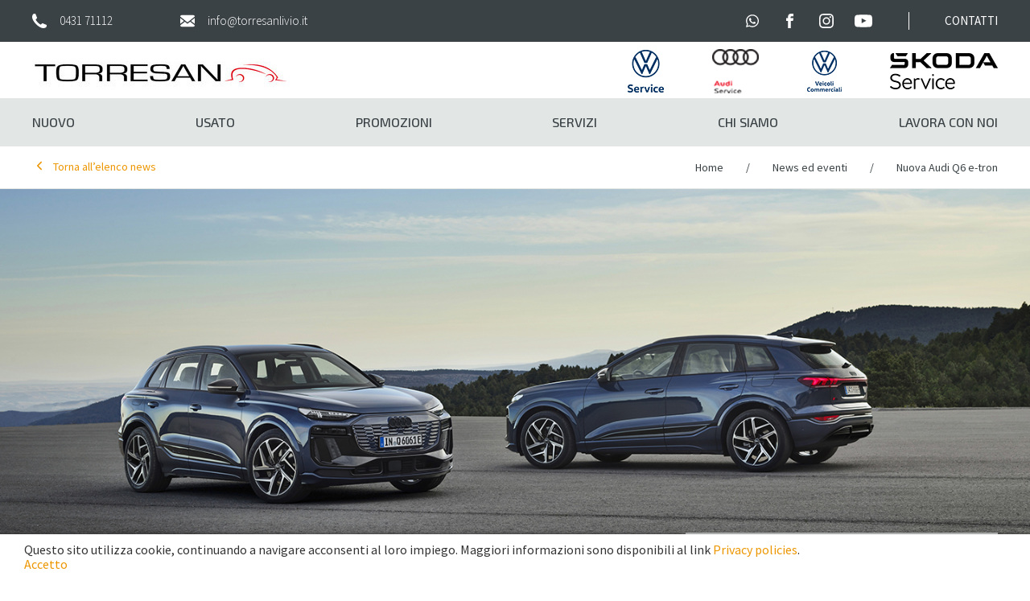

--- FILE ---
content_type: text/html; charset=UTF-8
request_url: https://www.torresanlivio.it/Apps/WebObjects/TorresanMB.woa/1/wa/viewSection?id=9746&lang=ita
body_size: 10669
content:
<!DOCTYPE html>
<html lang="it">
  <head>
    <meta charset="utf-8" />
    <meta http-equiv="X-UA-Compatible" content="IE=edge" />
    
    <title>Audi Q6 | Torresan - Concessionaria</title>

<meta content="Scopri le ultime novità della concessionaria Torresan, sulla presentazione di nuove vetture e sugli eventi esclusivi." name="description"/>
<meta content="Torresan lignano" name="keywords"/>
    <meta name="viewport" content="width=device-width, initial-scale=1, shrink-to-fit=no" />
    <meta name="format-detection" content="telephone=no" />
    <meta property="og:locale" content="it_IT"></meta>
    <meta property="og:type" content="website" />
    <meta property="og:title" content="Audi Q6 | Torresan - Concessionaria"></meta>
    <meta property="og:description" content="Vieni a scoprire presso i concessionari Torresan Livio Auto la vasta gamma di automobili presso le nostre sedi di Città."></meta>
    <meta property="og:url" content="https://www.torresanlivio.it/Apps/WebObjects/TorresanMB.woa/1/wa/viewSection?id=9746&lang=ita"></meta>
    <meta property="og:image"></meta>
    <meta property="og:site_name" content="Torresan"></meta>
    <meta name="twitter:card" content="summary" />
    <meta name="twitter:title" content="Audi Q6 | Torresan - Concessionaria"></meta>
    <meta name="twitter:description" content="Vieni a scoprire presso i concessionari Torresan Livio Auto la vasta gamma di automobili presso le nostre sedi di Città."></meta>
    <meta name="twitter:url" content="https://www.torresanlivio.it/Apps/WebObjects/TorresanMB.woa/1/wa/viewSection?id=9746&lang=ita"></meta>
    <meta name="twitter:image" content="https://www.torresanlivio.it/torresanlivio.it/repository/1/32/ita-2940.jpg"></meta>
    


<link rel="stylesheet" type="text/css" href="/WebObjects/TorresanMB.woa/Contents/Frameworks/plupload.framework/WebServerResources/plupload.css"/>
<style type="text/css">#xt-cookies-policy{
    z-index: 3001;
    position: fixed;
    top:0;
    left: 0;
    right: 0;
    background: #fff;
    padding:10px 30px;
    box-shadow: 0 0 5px #333;
    color:#333;
}
</style><script type="application/ld+json">
{
  "@context": "https://schema.org",
  "@type": "NewsArticle",
  "url": "https://www.torresanlivio.it/Apps/WebObjects/TorresanMB.woa/1/wa/viewSection?id=9746&amp;lang=ita",
  "headline": "Audi Q6 | Torresan - Concessionaria",
  "articleBody": "Autonomia (WLTP) fino a Ricarica fino a Capacità di ricarica dal 10% all'80% in 625 km 255 km in soli 10 minuti 21 minuti con potenza massima di ricarica DC fino a 270kW",
  "articleSection": "Novità",
  "dateCreated": "2024-04-16T12:00:00",
  "datePublished": "2024-04-16T12:00:00",
  "dateModified": "2024-04-16T12:00:00",
  "image": "https://www.torresanlivio.it/torresanlivio.it/repository/1/9/9746/9748/ita-9749.jpg",
  "name": "Torresan S.r.l",
  "author": "Torresan S.r.l",
  "mainEntityOfPage": {
    "@type": "WebPage",
    "@id": "https://www.torresanlivio.it/Apps/WebObjects/TorresanMB.woa/1/wa/viewSection?id=9746&amp;lang=ita"
  },
  "publisher":{
    "@type": "Organization",
    "name": "Torresan S.r.l",
    "logo":{
	    "@type": "ImageObject",
	    "name": "Logo Reggini",
	    "width": "163",
	    "height": "35",
	    "url": "https://www.torresanlivio.it/torresanlivio.it/repository/1/32/ita-4896.jpg"
    }
  }
}
</script>






    <link rel="apple-touch-icon" sizes="57x57" href="/apple-icon-57x57.png" />
    <link rel="apple-touch-icon" sizes="60x60" href="/apple-icon-60x60.png" />
    <link rel="apple-touch-icon" sizes="72x72" href="/apple-icon-72x72.png" />
    <link rel="apple-touch-icon" sizes="76x76" href="/apple-icon-76x76.png" />
    <link rel="apple-touch-icon" sizes="114x114" href="/apple-icon-114x114.png" />
    <link rel="apple-touch-icon" sizes="120x120" href="/apple-icon-120x120.png" />
    <link rel="apple-touch-icon" sizes="144x144" href="/apple-icon-144x144.png" />
    <link rel="apple-touch-icon" sizes="152x152" href="/apple-icon-152x152.png" />
    <link rel="apple-touch-icon" sizes="180x180" href="/apple-icon-180x180.png" />
    <link rel="icon" type="image/png" sizes="192x192" href="/android-icon-192x192.png" />
    <link rel="icon" type="image/png" sizes="32x32" href="/favicon-32x32.png" />
    <link rel="icon" type="image/png" sizes="96x96" href="/favicon-96x96.png" />
    <link rel="icon" type="image/png" sizes="16x16" href="/favicon-16x16.png" />
    <link rel="manifest" href="/manifest.json" />
    <meta name="msapplication-TileColor" content="#ffffff" />
    <meta name="msapplication-TileImage" content="/ms-icon-144x144.png" />
    <meta name="theme-color" content="#ffffff" />
    <link href="https://fonts.googleapis.com/css?family=Exo+2:400,400i,500,500i,600,600i,700,700i|Source+Sans+Pro:300,300i,400,400i,600,600i,700,700i" rel="stylesheet" />
    <link href="https://use.fontawesome.com/releases/v5.0.13/css/all.css" rel="stylesheet" integrity="sha384-DNOHZ68U8hZfKXOrtjWvjxusGo9WQnrNx2sqG0tfsghAvtVlRW3tvkXWZh58N9jp" crossorigin="anonymous" />
    <link rel="stylesheet" type="text/css" href="/WebObjects/TorresanMB.woa/Contents/WebServerResources/bundle/m3.min.css"/>

    
    <script type="text/javascript" src="/WebObjects/TorresanMB.woa/Contents/WebServerResources/bundle/lib.min.js"></script>
    <script type="text/javascript" src="/WebObjects/TorresanMB.woa/Contents/WebServerResources/bundle/recaptcha.min.js"></script>
    <script type="text/javascript" src="/WebObjects/TorresanMB.woa/Contents/WebServerResources/bundle/m3.min.js"></script>
    <script src="https://www.google.com/recaptcha/api.js?onload=recaptchaOnLoad&render=explicit">
    </script>
    <!-- Google Tag Manager -->
    <script>(function(w,d,s,l,i){w[l]=w[l]||[];w[l].push({'gtm.start':
      new Date().getTime(),event:'gtm.js'});var f=d.getElementsByTagName(s)[0],
      j=d.createElement(s),dl=l!='dataLayer'?'&l='+l:'';j.async=true;j.src=
      'https://www.googletagmanager.com/gtm.js?id='+i+dl;f.parentNode.insertBefore(j,f);
      })(window,document,'script','dataLayer','GTM-MDS5KW2H');</script>
    <!-- End Google Tag Manager -->
  <script src="/WebObjects/TorresanMB.woa/Contents/Frameworks/plupload.framework/WebServerResources/upload.2.3.7-min.js"></script>
</head>
  <body>
    <div id="backdrop"></div>
    
    
  <div class="site-fixedbar">
    <ul class="site-fixedbar-menu">
      <li>
        <a href="#" class="site-fixedbar-toggle">
          <i class="svg svg-condividi"><img src="/WebObjects/TorresanMB.woa/Contents/WebServerResources/svg/condividi.svg" /></i>
          <span>Condividi</span>
        </a>
        <ul class="site-fixedbar-submenu">
          <li>
            <a href="#" class="site-fixedbar-facebook">
              <i class="svg svg-facebook"><img src="/WebObjects/TorresanMB.woa/Contents/WebServerResources/svg/facebook.svg" /></i>
            </a>
          </li>
          
        </ul>
      </li>
      <li>
        <a  data-containerid="31" href="/contatti" title="Contatti">
          <i class="svg svg-sede"><img src="/WebObjects/TorresanMB.woa/Contents/WebServerResources/svg/sede.svg" /></i>
          <span>Sedi</span>
        </a>
      </li>
      
  
    <li>
      <a href="tel:043171112">
        <i class="svg svg-telefono"><img src="/WebObjects/TorresanMB.woa/Contents/WebServerResources/svg/telefono.svg" /></i>
        <span>Chiama</span>
      </a>
    </li>
  
  
    <li>
      <a href="mailto:info@torresanlivio.it">
        <i class="svg svg-mail"><img src="/WebObjects/TorresanMB.woa/Contents/WebServerResources/svg/mail.svg" /></i>
        <span>Info</span>
      </a>
    </li>
  

    </ul>
    <div class="site-fixedbar-addthis hidden">
      <div class="addthis_inline_share_toolbox"></div>
    </div>
  </div>

    <header class="site-header" role="banner">
  <div class="site-header-top">
    <div class="container">
      <div class="flex-bar">
        <div class="site-header-top-lx"><ul class="callout">
  
    <li>
      <a href="tel:043171112">
        <i class="svg svg-telefono"><img src="/WebObjects/TorresanMB.woa/Contents/WebServerResources/svg/telefono.svg" /></i>
        <span class="fs16 fw3">0431 71112</span>
      </a>
    </li>
  
  
    <li>
      <a href="mailto:info@torresanlivio.it">
        <i class="svg svg-mail"><img src="/WebObjects/TorresanMB.woa/Contents/WebServerResources/svg/mail.svg" /></i>
        <span class="fs16 fw3">info@torresanlivio.it</span>
      </a>
    </li>
  
</ul></div>
        <div class="site-header-top-rx">
          <ul class="channels">
  
    <li>
      <a target="_blank" href="https://api.whatsapp.com/send?phone=393346831097" title="Contattaci con WhatsApp">
        <i class="svg svg-whatsapp"><img src="/WebObjects/TorresanMB.woa/Contents/WebServerResources/svg/whatsapp.svg" /></i>
        <span class="invisible">Contattaci con WhatsApp</span>
      </a>
    </li>
  
  
    <li>
      <a target="_blank" href="https://www.facebook.com/ServiceTorresan" title="Seguici su Facebook">
        <i class="svg svg-facebook"><img src="/WebObjects/TorresanMB.woa/Contents/WebServerResources/svg/facebook.svg" /></i>
        <span class="invisible">Facebook</span>
      </a>
    </li>
  
  
    <li>
      <a target="_blank" href="https://www.instagram.com/torresanlignano/" title="Seguici su Instagram">
        <i class="svg svg-instagram"><img src="/WebObjects/TorresanMB.woa/Contents/WebServerResources/svg/instagram.svg" /></i>
        <span class="invisible">Instagram</span>
      </a>
    </li>
  
  
    <li>
      <a target="_blank" href="https://www.youtube.com/channel/UCz54NzMi_3K_2YRC_Qh-bCg" title="Seguici su YouTube">
        <i class="svg svg-youtube"><img src="/WebObjects/TorresanMB.woa/Contents/WebServerResources/svg/youtube.svg" /></i>
        <span class="invisible">YouTube</span>
      </a>
    </li>
  
  
  
</ul>
          <a  data-containerid="31" href="/contatti" title="Contatti">
            <span class="fs16 fw5 ttu">Contatti</span>
          </a>
        </div>
      </div>
    </div>
  </div>
  <div class="site-header-outfix">
    <div class="site-header-affix">
      <div class="site-header-mid">
        <div class="container">
          <div class="flex-bar">
            <div class="site-header-mid-lx">
              <a  data-containerid="1" href="/?lang=ita" title="Torresan"><img alt="logo.png" src="/torresanlivio.it/repository/1/32/ita-4896.jpg"></a>
            </div>
            <div class="site-header-mid-rx">
              
  <ul class="brands flex-bar">
    
      <li>
        <a  target="_blank" data-containerid="4743" href="https://www.officine-volkswagen.it/torresanlivio.html" title="Torresan Volkswagen"><img alt="Torresan Volkswagen" src="/torresanlivio.it/repository/1/32/131/ita-4743.png"></a>
      </li>
    
      <li>
        <a  target="_blank" data-containerid="6449" href="http://audi.torresanlivio.it/" title="Torresan Audi"><img alt="Torresan Audi" src="/torresanlivio.it/repository/1/32/131/ita-6449.png"></a>
      </li>
    
      <li>
        <a  target="_blank" data-containerid="6454" href="https://www.officine-volkswagenveicolicommerciali.it/torresanlivio.html" title="Torresan VIC"><img alt="Torresan VIC" src="/torresanlivio.it/repository/1/32/131/ita-6454.png"></a>
      </li>
    
      <li>
        <a  target="_blank" data-containerid="9684" href="https://retailers.skoda-auto.com/264/it-it/dealer/264-01475" title="Torresan Skoda"><img alt="Torresan Skoda" src="/torresanlivio.it/repository/1/32/131/ita-9684.png"></a>
      </li>
    
  </ul>

              <ul class="callout">
  
    <li>
      <a href="tel:043171112">
        <i class="svg svg-telefono"><img src="/WebObjects/TorresanMB.woa/Contents/WebServerResources/svg/telefono.svg" /></i>
        <span class="fs16 fw3">0431 71112</span>
      </a>
    </li>
  
  
    <li>
      <a href="mailto:info@torresanlivio.it">
        <i class="svg svg-mail"><img src="/WebObjects/TorresanMB.woa/Contents/WebServerResources/svg/mail.svg" /></i>
        <span class="fs16 fw3">info@torresanlivio.it</span>
      </a>
    </li>
  
</ul>
            </div>
          </div>
        </div>
      </div>
      <nav class="site-header-nav" role="navigation">
        <div class="container">
          <ul class="flex-bar ul-level-1 superfish">
            
              <li class="li-level-1">
                <a  class="a-level-1 ffex fw5 ttu  " data-containerid="298" href="#" title="Nuovo">Nuovo</a>
                
                  <ul class="ul-level-2 collapsable">
                    <li class="li-level-2">
                      <div class="container">
                        <ul class="ul-level-3">
                          
                            <li class="li-level-3">
                              <a  class="a-level-3 ffex fw5  " data-containerid="3" href="/nuovo/gamma-nuovo" title="Gamma nuovo">
                                <div class="bggm bggv" style="background-image:url(/torresanlivio.it/repository/1/298/3/xag-262x1920-ita-4760.png);"></div>
                                Gamma nuovo
                              </a>
                            </li>
                          
                        </ul>
                      </div>
                    </li>
                  </ul>
                
              </li>
            
              <li class="li-level-1">
                <a  class="a-level-1 ffex fw5 ttu  " target="_blank" data-containerid="4" href="https://www.autoscout24.it/concessionari/torresan-livio-e-c-snc/veicoli?ipc=dealerinfo-home%7Cstocklist&ipl=ourcars#atype=C&cid=32045&ustate=U,N,A&sort=price&results=20&page=1" title="Usato">Usato</a>
                
              </li>
            
              <li class="li-level-1">
                <a  class="a-level-1 ffex fw5 ttu  " data-containerid="5" href="/promozioni" title="Promozioni">Promozioni</a>
                
              </li>
            
              <li class="li-level-1">
                <a  class="a-level-1 ffex fw5 ttu  " data-containerid="8" href="/officina" title="Servizi">Servizi</a>
                
              </li>
            
              <li class="li-level-1">
                <a  class="a-level-1 ffex fw5 ttu  " data-containerid="10" href="#" title="Chi Siamo">Chi Siamo</a>
                
                  <ul class="ul-level-2 collapsable">
                    <li class="li-level-2">
                      <div class="container">
                        <ul class="ul-level-3">
                          
                            <li class="li-level-3">
                              <a  class="a-level-3 ffex fw5  " data-containerid="622" href="/chi-siamo/la-nostra-storia" title="La Nostra Storia">
                                <div class="bggm bggv" style="background-image:url(/torresanlivio.it/repository/1/10/622/xag-262x1920-ita-9838.jpg);"></div>
                                La Nostra Storia
                              </a>
                            </li>
                          
                            <li class="li-level-3">
                              <a  class="a-level-3 ffex fw5  " data-containerid="53" href="/chi-siamo/team" title="Team">
                                <div class="bggm bggv" style="background-image:url(/torresanlivio.it/repository/1/10/53/xag-262x1920-ita-5954.jpg);"></div>
                                Team
                              </a>
                            </li>
                          
                            <li class="li-level-3">
                              <a  class="a-level-3 ffex fw5  " data-containerid="341" href="/contatti" title="Contatti">
                                <div class="bggm bggv" style="background-image:url(/torresanlivio.it/repository/1/10/341/ita-4573.jpg);"></div>
                                Contatti
                              </a>
                            </li>
                          
                            <li class="li-level-3">
                              <a  class="a-level-3 ffex fw5  " data-containerid="11" href="/chi-siamo/riconoscimenti" title="Riconoscimenti">
                                <div class="bggm bggv" style="background-image:url(/torresanlivio.it/repository/1/10/11/xag-262x1920-ita-4574.png);"></div>
                                Riconoscimenti
                              </a>
                            </li>
                          
                            <li class="li-level-3">
                              <a  class="a-level-3 ffex fw5  " data-containerid="51" href="/chi-siamo/dicono-di-noi" title="Dicono di noi">
                                <div class="bggm bggv" style="background-image:url(/torresanlivio.it/repository/1/10/51/xag-262x1920-ita-412.jpg);"></div>
                                Dicono di noi
                              </a>
                            </li>
                          
                        </ul>
                      </div>
                    </li>
                  </ul>
                
              </li>
            
              <li class="li-level-1">
                <a  class="a-level-1 ffex fw5 ttu  " data-containerid="9846" href="/Apps/WebObjects/TorresanMB.woa/wa/viewSection?id=9846&lang=ita" title="Lavora con noi">Lavora con noi</a>
                
              </li>
            
          </ul>
        </div>
      </nav>
    </div>
  </div>
</header>
    <nav class="site-mobnav" role="navigation">
  <div class="site-mobnav-scroller">
    <div class="site-mobnav-top">
      <div class="container">
  <ul class="brands flex-bar">
    
      <li>
        <a  target="_blank" data-containerid="4743" href="https://www.officine-volkswagen.it/torresanlivio.html" title="Torresan Volkswagen"><img alt="Torresan Volkswagen" src="/torresanlivio.it/repository/1/32/131/ita-4743.png"></a>
      </li>
    
      <li>
        <a  target="_blank" data-containerid="6449" href="http://audi.torresanlivio.it/" title="Torresan Audi"><img alt="Torresan Audi" src="/torresanlivio.it/repository/1/32/131/ita-6449.png"></a>
      </li>
    
      <li>
        <a  target="_blank" data-containerid="6454" href="https://www.officine-volkswagenveicolicommerciali.it/torresanlivio.html" title="Torresan VIC"><img alt="Torresan VIC" src="/torresanlivio.it/repository/1/32/131/ita-6454.png"></a>
      </li>
    
      <li>
        <a  target="_blank" data-containerid="9684" href="https://retailers.skoda-auto.com/264/it-it/dealer/264-01475" title="Torresan Skoda"><img alt="Torresan Skoda" src="/torresanlivio.it/repository/1/32/131/ita-9684.png"></a>
      </li>
    
  </ul>
</div>
    </div>
    <div class="site-mobnav-mid">
      <div class="container">
        <div class="flex-bar">
          <div class="site-mobnav-mid-lx">
            <a  data-containerid="1" href="/?lang=ita" title="Torresan"><img alt="logo.png" src="/torresanlivio.it/repository/1/32/ita-4896.jpg"></a>
          </div>
          <div class="site-mobnav-mid-rx">
            <button type="button" class="site-mobnav-toggle">
              <i class="icon icon-menu-hamburger"></i>
              <i class="icon icon-menu-close"></i>
            </button>
          </div>
        </div>
      </div>
    </div>
    <div class="site-mobnav-nav collapsable">
      <div class="container">
        <ul class="ul-level-1">
          
            <li class="li-level-1 bbbl">
              <a  class="a-level-1 ffex fw5 ttu  " data-containerid="298" href="#" title="Nuovo">
                Nuovo
                
                  <i class="icon icon-chevron-down"></i>
                  <i class="icon icon-chevron-up"></i>
                
              </a>
              
                <ul class="ul-level-2 collapsable">
                  
                    <li class="li-level-2">
                      <a  class="a-level-2 ffex fw5  " data-containerid="3" href="/nuovo/gamma-nuovo" title="Gamma nuovo">Gamma nuovo</a>
                    </li>
                  
                </ul>
              
            </li>
          
            <li class="li-level-1 bbbl">
              <a  class="a-level-1 ffex fw5 ttu  " target="_blank" data-containerid="4" href="https://www.autoscout24.it/concessionari/torresan-livio-e-c-snc/veicoli?ipc=dealerinfo-home%7Cstocklist&ipl=ourcars#atype=C&cid=32045&ustate=U,N,A&sort=price&results=20&page=1" title="Usato">
                Usato
                
              </a>
              
            </li>
          
            <li class="li-level-1 bbbl">
              <a  class="a-level-1 ffex fw5 ttu  " data-containerid="5" href="/promozioni" title="Promozioni">
                Promozioni
                
              </a>
              
            </li>
          
            <li class="li-level-1 bbbl">
              <a  class="a-level-1 ffex fw5 ttu  " data-containerid="8" href="/officina" title="Servizi">
                Servizi
                
              </a>
              
            </li>
          
            <li class="li-level-1 bbbl">
              <a  class="a-level-1 ffex fw5 ttu  " data-containerid="10" href="#" title="Chi Siamo">
                Chi Siamo
                
                  <i class="icon icon-chevron-down"></i>
                  <i class="icon icon-chevron-up"></i>
                
              </a>
              
                <ul class="ul-level-2 collapsable">
                  
                    <li class="li-level-2">
                      <a  class="a-level-2 ffex fw5  " data-containerid="622" href="/chi-siamo/la-nostra-storia" title="La Nostra Storia">La Nostra Storia</a>
                    </li>
                  
                    <li class="li-level-2">
                      <a  class="a-level-2 ffex fw5  " data-containerid="53" href="/chi-siamo/team" title="Team">Team</a>
                    </li>
                  
                    <li class="li-level-2">
                      <a  class="a-level-2 ffex fw5  " data-containerid="341" href="/contatti" title="Contatti">Contatti</a>
                    </li>
                  
                    <li class="li-level-2">
                      <a  class="a-level-2 ffex fw5  " data-containerid="11" href="/chi-siamo/riconoscimenti" title="Riconoscimenti">Riconoscimenti</a>
                    </li>
                  
                    <li class="li-level-2">
                      <a  class="a-level-2 ffex fw5  " data-containerid="51" href="/chi-siamo/dicono-di-noi" title="Dicono di noi">Dicono di noi</a>
                    </li>
                  
                </ul>
              
            </li>
          
            <li class="li-level-1 bbbl">
              <a  class="a-level-1 ffex fw5 ttu  " data-containerid="9846" href="/Apps/WebObjects/TorresanMB.woa/wa/viewSection?id=9846&lang=ita" title="Lavora con noi">
                Lavora con noi
                
              </a>
              
            </li>
          
          <li class="li-level-1 bbbl">
            <a  class="a-level-1 ffex fw5 ttu  " data-containerid="31" href="/contatti" title="Contatti">Contatti</a>
          </li>
        </ul>
        <ul class="channels">
  
    <li>
      <a target="_blank" href="https://api.whatsapp.com/send?phone=393346831097" title="Contattaci con WhatsApp">
        <i class="svg svg-whatsapp"><img src="/WebObjects/TorresanMB.woa/Contents/WebServerResources/svg/whatsapp.svg" /></i>
        <span class="invisible">Contattaci con WhatsApp</span>
      </a>
    </li>
  
  
    <li>
      <a target="_blank" href="https://www.facebook.com/ServiceTorresan" title="Seguici su Facebook">
        <i class="svg svg-facebook"><img src="/WebObjects/TorresanMB.woa/Contents/WebServerResources/svg/facebook.svg" /></i>
        <span class="invisible">Facebook</span>
      </a>
    </li>
  
  
    <li>
      <a target="_blank" href="https://www.instagram.com/torresanlignano/" title="Seguici su Instagram">
        <i class="svg svg-instagram"><img src="/WebObjects/TorresanMB.woa/Contents/WebServerResources/svg/instagram.svg" /></i>
        <span class="invisible">Instagram</span>
      </a>
    </li>
  
  
    <li>
      <a target="_blank" href="https://www.youtube.com/channel/UCz54NzMi_3K_2YRC_Qh-bCg" title="Seguici su YouTube">
        <i class="svg svg-youtube"><img src="/WebObjects/TorresanMB.woa/Contents/WebServerResources/svg/youtube.svg" /></i>
        <span class="invisible">YouTube</span>
      </a>
    </li>
  
  
  
</ul>
      </div>
    </div>
  </div>
</nav>
    <main class="site-main ofh" role="main">
  <div class="page-breadcrumbs bbgm">
  <div class="container">
    <div class="flex-bar">
      <ol>
        
          
            <li>
              <a  data-containerid="1" href="/?lang=ita" title="Torresan">
                Home
                
              </a>
            </li>
          
        
          
            <li>
              <a  data-containerid="9" href="/news-ed-eventi" title="News ed eventi">
                
                News ed eventi
              </a>
            </li>
          
        
          
            <li>
              <a  data-containerid="9746" href="/Apps/WebObjects/TorresanMB.woa/wa/viewSection?id=9746&lang=ita" title="Nuova Audi Q6 e-tron">
                
                Nuova Audi Q6 e-tron
              </a>
            </li>
          
        
      </ol>
      
        <a  data-containerid="9" href="/news-ed-eventi" title="News ed eventi">
          <i data-feather="chevron-left"></i>
          <span>Torna all’elenco news</span>
        </a>
      
    </div>
  </div>
</div>
  
  <div class="container-fluid">
    <div class="page-slider">
      
        
          
            
              
                
                <div class="page-slider-picture">
                  
                  <img class="page-slider-img-desktop img-block" alt="A241257_large.jpg" src="/torresanlivio.it/repository/1/9/9746/9748/ita-9749.jpg">
                </div>
                
              
            
          
        
        
      
    </div>
  </div>

  <div class="layout container clearfix">
    <article class="layout-left">
      
      
      
      
        
        <section class="block-article ofh">
  <div class="reveal">
    
    
    
      <div class="block-article-content content"> <div style="text-align: justify;"><span style="font-family: verdana, geneva, sans-serif;">&nbsp;</span><br />
<div>&nbsp;</div>
<table style="border-collapse: collapse; width: 100%; height: 36px; border-style: hidden; margin-left: auto; margin-right: auto;" border="1">
<tbody>
<tr style="height: 18px;">
<td style="width: 33.3333%; height: 18px; text-align: center;"><span style="font-family: verdana, geneva, sans-serif; font-size: 10pt;">Autonomia (WLTP) fino a</span></td>
<td style="width: 33.3333%; height: 18px; text-align: center;"><span style="font-family: verdana, geneva, sans-serif; font-size: 10pt;">Ricarica fino a&nbsp;</span></td>
<td style="width: 33.3333%; height: 18px; text-align: center;"><span style="font-family: verdana, geneva, sans-serif; font-size: 10pt;">Capacit&agrave; di ricarica dal 10% all'80% in</span></td>
</tr>
<tr style="height: 18px; border-style: hidden;">
<td style="width: 33.3333%; height: 18px; text-align: center;"><span style="font-family: verdana, geneva, sans-serif;"><span style="font-weight: bold;">625</span> km</span></td>
<td style="width: 33.3333%; height: 18px; text-align: center;"><span style="font-family: verdana, geneva, sans-serif;"><span style="font-weight: bold;">255</span> km</span><br /><span style="font-size: 8pt; font-family: verdana, geneva, sans-serif;">in soli 10 minuti&nbsp;</span></td>
<td style="width: 33.3333%; height: 18px; text-align: center;"><span style="font-family: verdana, geneva, sans-serif;"><span style="font-weight: bold;">21</span> minuti</span><br /><span style="font-size: 8pt; font-family: verdana, geneva, sans-serif;">con potenza massima di ricarica DC fino a 270kW</span></td>
</tr>
</tbody>
</table>
</div> </div>
    
    
      
        <div class="block-article-slider block-article-aside layout-center-md">
  <div class="block-slider">
    <div class="swiper-slider swiper-container">
      <div class="swiper-wrapper">
        
          <div class="swiper-slide">
            <img class="img-block" alt="A241240_large.jpg" src="/torresanlivio.it/repository/1/9/9746/9750/ita-9751.jpg">
          </div>
        
          <div class="swiper-slide">
            <img class="img-block" alt="A241239_large.jpg" src="/torresanlivio.it/repository/1/9/9746/9750/ita-9752.jpg">
          </div>
        
          <div class="swiper-slide">
            <img alt="A241242_large.jpg" data-src="/torresanlivio.it/repository/1/9/9746/9750/ita-9753.jpg" class="img-block lozad"></img>
          </div>
        
          <div class="swiper-slide">
            <img alt="A241238_large.jpg" data-src="/torresanlivio.it/repository/1/9/9746/9750/ita-9754.jpg" class="img-block lozad"></img>
          </div>
        
      </div>
      
        <div class="block-slider-prev chevron-prev swiper-button-prev"><i class="icon icon-chevron-left"></i></div>
        <div class="block-slider-next chevron-next swiper-button-next"><i class="icon icon-chevron-right"></i></div>
      
    </div>
  </div>
</div>
      
      
      
      
    
  </div>
</section>
      
        
        <section class="block-article ofh">
  <div class="reveal">
    
    
    
      <div class="block-article-content content"> <div style="text-align: justify;"><span style="font-family: verdana, geneva, sans-serif;"><span style="font-size: 14pt; font-weight: bold;">Supera le tue aspettative.</span><br /></span><span style="font-family: verdana, geneva, sans-serif;">Audi Q6 e-tron eleva l&rsquo;esperienza di guida in ogni viaggio, con nuove espressioni di avanguardia tecnologica capaci di ridefinire gli standard della mobilit&agrave; elettrica premium di nuova generazione. Dalla Casa dei quattro anelli, l&rsquo;elettrico a un livello superiore.</span><br /><span style="font-family: verdana, geneva, sans-serif;">&nbsp;</span><br /><span style="font-family: verdana, geneva, sans-serif; font-size: 14pt; font-weight: bold;">La nuova espressione del design nasce dagli interni.</span><br /><span style="font-family: verdana, geneva, sans-serif;">Gli interni di Audi Q6 e-tron sono stati progettati secondo un concept completamente nuovo. I passeggeri sono al centro di uno spazio che soddisfa ogni tipo di esigenza. Il design strutturato con materiali di alta qualit&agrave; d&agrave; forma a un abitacolo estremamente luminoso, dalle linee moderne ed essenziali.</span><br /><span style="font-family: verdana, geneva, sans-serif;">&nbsp;</span><br /><span style="font-family: verdana, geneva, sans-serif; font-weight: bold; font-size: 14pt;">L&rsquo;elettrico al livello successivo.</span><br /><span style="font-family: verdana, geneva, sans-serif;">Audi Q6 e tron &egrave; il primo modello full electric Audi basato sull&rsquo;innovativa piattaforma PPE (Premium Platform Electric), sviluppata con Porsche che garantisce prestazioni elettriche e performance di guida best in class. La poderosa trazione, le straordinarie prestazioni in ricarica rapida, unite ad un'autonomia di oltre 600 km, trasformano ogni viaggio a bordo di Audi Q6 e-tron quattro in un&rsquo;esperienza entusiasmante.</span><br /><span style="font-family: verdana, geneva, sans-serif;">&nbsp;</span></div>
<div style="text-align: justify;">
<table style="border-collapse: collapse; width: 100%; height: 36px; border-color: #000000; border-style: hidden;" border="1">
<tbody>
<tr style="height: 18px; border-style: hidden;">
<td style="width: 33.3333%; height: 18px; text-align: center;"><span style="font-size: 10pt; font-family: verdana, geneva, sans-serif;">Potenza di picco</span></td>
<td style="width: 33.3333%; height: 18px; text-align: center;"><span style="font-size: 10pt; font-family: verdana, geneva, sans-serif;">Accellerazione (da 0 a 100km/h)</span></td>
<td style="width: 33.3333%; height: 18px; text-align: center;"><span style="font-size: 10pt; font-family: verdana, geneva, sans-serif;">Capacit&agrave; della batteria</span></td>
</tr>
<tr style="height: 18px;">
<td style="width: 33.3333%; height: 18px; text-align: center;"><span style="font-family: verdana, geneva, sans-serif;"><span style="font-weight: bold;">285</span> kW</span></td>
<td style="width: 33.3333%; height: 18px; text-align: center;"><span style="font-family: verdana, geneva, sans-serif;"><span style="font-weight: bold;">5,9</span> secondi&nbsp;</span></td>
<td style="width: 33.3333%; height: 18px; text-align: center;"><span style="font-family: verdana, geneva, sans-serif;"><span style="font-weight: bold;">100</span> kWh</span></td>
</tr>
</tbody>
</table>
<br /><br /></div> </div>
    
    
      
        <div class="block-article-slider block-article-aside layout-center-md">
  <div class="block-slider">
    <div class="swiper-slider swiper-container">
      <div class="swiper-wrapper">
        
          <div class="swiper-slide">
            <img class="img-block" alt="A241376_large.jpg" src="/torresanlivio.it/repository/1/9/9746/9755/ita-9756.jpg">
          </div>
        
          <div class="swiper-slide">
            <img class="img-block" alt="A241225_large.jpg" src="/torresanlivio.it/repository/1/9/9746/9755/ita-9757.jpg">
          </div>
        
          <div class="swiper-slide">
            <img alt="A241224_large.jpg" data-src="/torresanlivio.it/repository/1/9/9746/9755/ita-9758.jpg" class="img-block lozad"></img>
          </div>
        
          <div class="swiper-slide">
            <img alt="A241370_large.jpg" data-src="/torresanlivio.it/repository/1/9/9746/9755/ita-9759.jpg" class="img-block lozad"></img>
          </div>
        
          <div class="swiper-slide">
            <img alt="A241388_large.jpg" data-src="/torresanlivio.it/repository/1/9/9746/9755/ita-9760.jpg" class="img-block lozad"></img>
          </div>
        
      </div>
      
        <div class="block-slider-prev chevron-prev swiper-button-prev"><i class="icon icon-chevron-left"></i></div>
        <div class="block-slider-next chevron-next swiper-button-next"><i class="icon icon-chevron-right"></i></div>
      
    </div>
  </div>
</div>
      
      
      
      
    
  </div>
</section>
      
        
        <section class="block-article ofh">
  <div class="reveal">
    
    
    
      <div class="block-article-content content"> <div style="text-align: justify;"><span style="font-family: verdana, geneva, sans-serif; font-size: 14pt; font-weight: bold;">La ricarica non &egrave; mai stata cos&igrave; rapida.</span><br /><span style="font-family: verdana, geneva, sans-serif;">L&rsquo;impegno di Audi nel miglioramento costante delle performance dei propri veicoli elettrici non conosce confini. Presso le stazioni HPC, puoi caricare Audi Q6 e-tron dal 10% all'80% in circa 20 minuti. Se effettui una ricarica rapida durante il viaggio, sono sufficienti soli 10 minuti per ottenere un&rsquo;autonomia di 255 chilometri.</span><br /><span style="font-family: verdana, geneva, sans-serif;">&nbsp;</span><br /><span style="font-family: verdana, geneva, sans-serif; font-weight: bold; font-size: 14pt;">Progettata per prestazioni elettriche superiori.</span><br /><span style="font-family: verdana, geneva, sans-serif;">La colonna portante del nuovo SUV elettrico della Casa dei quattro anelli &egrave; l&rsquo;architettura da 800 volt, che garantisce prestazioni straordinarie sia in fase di ricarica che durante la guida, potendo contare su una batteria dalla capacit&agrave; di 100 kWh e potenze di ricarica ultra-rapida fino a 270 kW. L&rsquo;efficienza non limita per&ograve; la potenza, che arriva fino a 285 kW nel caso di Audi Q6 e-tron quattro.</span></div> </div>
    
    
      
      
      
      
    
  </div>
</section>
      
      
      
      
      
      
    </article>
    
      
        <aside class="layout-right layout-right-pullup">
          
          <section class="form-info ofh bggl">
  <div class="reveal">
    <h4 class="ffex fs20 fw5">Richiedi informazioni</h4>
    <form name="f_0_1_49_7_1_1_3_0_3" method="post" class="form-validate" action="/Apps/WebObjects/TorresanMB.woa/wa/DirectForm/info">
      <input name="da" type="hidden" value="viewSection"></input>
      <input name="id" type="hidden" value="9746"></input>
      <input name="lang" type="hidden" value="ita"></input>
      <input type="hidden" name="url" />
      <input name="oggetto" type="hidden" value="Nuova Audi Q6 e-tron"></input>
      
      <div class="form-compilami"><input type="text" name="compilami" /></div>
      
      <fieldset>
        <legend class="ffex">Inserisci i tuoi dati</legend>
        <label class="form-group">
          <span class="invisible">Nome*</span>
          <input name="nome" type="text" required="required" placeholder="Nome*" class="form-control required"></input>
        </label>
        <label class="form-group">
          <span class="invisible">Cognome*</span>
          <input name="cognome" type="text" required="required" placeholder="Cognome*" class="form-control required"></input>
        </label>
        <label class="form-group">
          <span class="invisible">E-mail*</span>
          <input name="email" type="email" required="required" placeholder="E-mail*" class="form-control required email"></input>
        </label>
        <label class="form-group">
          <span class="invisible">Telefono*</span>
          <input name="telefono" type="text" required="required" placeholder="Telefono*" class="form-control required"></input>
        </label>
        
        <label class="form-group">
          <span class="invisible">Messaggio*</span>
          <textarea name="messaggio" rows="5" placeholder="Messaggio*" class="form-control required">Desidero essere contattato per maggiori informazioni su: Nuova Audi Q6 e-tron</textarea>
        </label>
      </fieldset>
      <fieldset>
        <label class="form-group">
          <input type="checkbox" name="privacy" class="form-check required invisible" />
          <span class="form-check-indicator">
            
          </span>
          <span class="form-check-label">
            Acconsento al
            <a  target="_blank" data-containerid="48" href="/privacy-policies" title="Privacy policies">trattamento dei dati personali</a>* 
          </span>
        </label>
        <label class="form-group">
          <input type="checkbox" name="marketing" class="form-check invisible" />
          <span class="form-check-indicator">
            
          </span>
          <span class="form-check-label">Per attività di marketing diretto e indiretto e ricerche di mercato</span>
        </label>
        <label class="form-group">
          <input type="checkbox" name="profilazione" class="form-check invisible" />
          <span class="form-check-indicator">
            
          </span>
          <span class="form-check-label">Per attività di profilazione al fine di migliorare l'offerta di prodotti e servizi</span>
        </label>
      </fieldset>
      <div class="form-recaptcha"><div class="g-recaptcha" data-sitekey="6LctDNESAAAAAFltb3yH8mmEhHu1mxDGuKwb3vsO"></div></div>
      <button type="submit" class="btn btn-block btn-accent btn-up">Invia la richiesta</button>
    </form>
  </div>
</section>
          
  <section class="side-callout ofh bggl">
    <div class="reveal">
      <h4 class="ffex fs20 fw6">Chiamaci o vieni a trovarci</h4>
      
        <a href="tel:043171112" class="btn btn-block btn-black btn-icon">
          <i class="svg svg-telefono"><img src="/WebObjects/TorresanMB.woa/Contents/WebServerResources/svg/telefono.svg" /></i>
          <span>
            Chiama
            0431 71112
          </span>
        </a>
      
      
        <a  class="btn btn-block btn-black btn-icon  " data-containerid="31" href="/contatti" title="Contatti">
          <i class="svg svg-sede"><img src="/WebObjects/TorresanMB.woa/Contents/WebServerResources/svg/sede.svg" /></i>
          <span>Sedi e recapiti</span>
        </a>
      
    </div>
  </section>

          <figure class="side-banner">
  <div class="reveal">
    <a alt="banner-promo-service.jpg" href="/promozioni?tag=service" class="hover-cover"><img alt="banner-promo-service.jpg" data-src="/torresanlivio.it/repository/1/9/xag-388x1920-ita-199.jpg" class="img-block lozad"></img></a>
    
      <figcaption class="ffex fs20 fw6">Scopri le Promozioni Service</figcaption>
    
  </div>
</figure>
        </aside>
      
    
    
  <section class="page-showcase container ofh">
    <div class="reveal">
      <div class="layout-center">
        <div class="block-intro tac">
          <h4 class="block-intro-title ffex fs28 fw6">Scopri le nostre auto usate</h4>
        </div>
      </div>
      <div class="layout-fluid">
        <div class="page-showcase-list gutter-outer-10">
          <div class="flex-grid">
            
          </div>
        </div>
      </div>
      <div class="page-showcase-footer">
        
          <span class="ffex fs16 fw6">Vedi tutte le auto usate</span>
          <i data-feather="chevron-right"></i>
        
      </div>
    </div>
  </section>

  </div>
  <div style="display:none">
  <div id="popup-job-form">
    <div class="popup-form">
      <button type="button" class="popup-close popup-close-black">
        <svg viewbox="0 0 40 40"><path class="popup-close-x" d="M 0,0 L 40,40 M 40,0 L 0,40" /></svg>
        <span class="invisible">close</span>
      </button>
      <div class="popup-form-inner"><section class="form-popup ofh">
  
    
    <div class="form-popup-panel bggl">
      
        <h3 class="ffex fs24 fw5 bbgm">Candidatura</h3>
      
      <form name="f_0_1_49_11_1_5" method="post" class="form-validate" action="/Apps/WebObjects/TorresanMB.woa/wa/DirectForm/job">
        <input name="da" type="hidden" value="viewSection"></input>
        <input name="id" type="hidden" value="9746"></input>
        <input name="lang" type="hidden" value="ita"></input>
        <input type="hidden" name="url" />
        <div class="form-compilami"><input type="text" name="compilami" /></div>
        <fieldset>
          <legend class="ffex fs20 fw6">Inserisci i tuoi dati</legend>
          <div class="form-popup-grid gutter-outer-20">
            <div class="flex-grid">
              <div class="flex-col w50 w100-sm gutter-inner">
                <label class="form-group">
                  <span class="invisible">Nome*</span>
                  <input name="nome" type="text" required="required" placeholder="Nome*" class="form-control required"></input>
                </label>
              </div>
              <div class="flex-col w50 w100-sm gutter-inner">
                <label class="form-group">
                  <span class="invisible">Cognome*</span>
                  <input name="cognome" type="text" required="required" placeholder="Cognome*" class="form-control required"></input>
                </label>
              </div>
              <div class="flex-col w50 w100-sm gutter-inner">
                <label class="form-group">
                  <span class="invisible">Data di nascita*</span>
                  <input name="birthdate" type="text" required="required" placeholder="Data di nascita*" class="form-control required"></input>
                </label>
              </div>
              <div class="flex-col w50 w100-sm gutter-inner">
                <label class="form-group">
                  <span class="invisible">E-mail*</span>
                  <input name="email" type="email" required="required" placeholder="E-mail*" class="form-control required email"></input>
                </label>
              </div>
              <div class="flex-col w50 w100-sm gutter-inner">
                <label class="form-group">
                  <span class="invisible">Telefono*</span>
                  <input name="telefono" type="text" required="required" placeholder="Telefono*" class="form-control required"></input>
                </label>
              </div>
              <div class="flex-col w50 w100-sm gutter-inner">
                <label class="form-group">
                  <span class="invisible">Titolo di studio*</span>
                  <input name="qualification" type="text" required="required" placeholder="Titolo di studio*" class="form-control required"></input>
                </label>
              </div>
              <div class="flex-col w100 gutter-inner">
                <label class="form-group">
                  <span class="invisible">Profilo linkedin</span>
                  <input name="linkedin" type="text" placeholder="Profilo linkedin" class="form-control"></input>
                </label>
              </div>
              
               <input name="posizione" type="hidden" value="Nuova Audi Q6 e-tron"></input>
              <div class="flex-col w100 gutter-inner">
                <label class="form-group">
                  <span class="invisible">Note</span>
                  <textarea name="note" rows="5" placeholder="Note" class="form-control"></textarea>
                </label>
              </div>
              <div class="flex-col w100 gutter-inner">
                <label class="form-group">
                  <div style="margin-bottom: 6px; margin-left: 1px;">Allega CV*</div>
                  <script type="text/javascript">
  document.addEventListener('DOMContentLoaded', function(event){
  try{
  		pl_init({"identifier":"9746","fileFilters":"doc,pdf","chunkSize":"512kb","count":0,"completedLabel":"Upload completato","maxFileSize":"2mb","required":true,"url":"/Apps/WebObjects/TorresanMB.woa/wa/PLAction/upload?uuid=3e73c4d1-1c45-4219-9b1f-c6e6a88380ea","autoUpload":true,"loadPreviewURL":"/Apps/WebObjects/TorresanMB.woa/wa/PLAction/preview","runtimes":"html5,flash,silverlight,html4","multi_selection":false,"autosubmit":false,"requiredLabel":"Il caricamento del documento è richiesto","uploadDone":false,"loadPreview":false,"eliminaLabel":"Elimina","oneFileLabel":"Puoi selezionare un documento solo"});
  	}
  	catch(err){
  		console.error("Error init: "+ err);
  	}
  }, false, false);

</script>

<div class="pl-fileupload" id="pl-fileupload-9746">
  <div id="filelist-9746">
    <div class="buttons">
      
      <div class="hidden" id="pl-drop-element-9746">drop here...</div>
      <span disabled="disabled" tabindex="-1" class="button select pl-btn-select pl-btn" id="pickfiles-9746">
        <span class="icon-folder-open"></span>
        sfoglia... 
      </span>
      <span tabindex="-1" class="button upload pl-btn-upload pl-btn" id="uploadfiles-9746" style="display:none;" title="invia il documento al server">
        <span class="fa fa-upload"></span>
        invia
      </span>
    </div>
    <div class="pl-placeholder">
      <span class="file-description">  </span>
    </div>
  </div>
</div>
<input id="pl-filepath-9746" type="hidden" name="pl-filepath-9746" />
<input id="pl-filename-9746" type="hidden" name="pl-filename-9746" />
<input id="pl-fileext-9746" type="hidden" name="pl-fileext-9746" />
                  <span class="form-check-label">Dimensione massima allegato: 2MB</span>
                </label>
              </div>
              <div class="flex-col w100 gutter-inner">
                <label class="form-group">
                  <input type="checkbox" name="privacy" class="form-check required invisible" />
                  <span class="form-check-indicator"> </span>
                  <span class="form-check-label">
                    Acconsento al
                    <a  target="_blank" data-containerid="48" href="/privacy-policies" title="Privacy policies">trattamento dei dati personali</a>* 
                  </span>
                </label>
                <label class="form-group">
                  <input type="checkbox" name="marketing" class="form-check invisible" />
                  <span class="form-check-indicator"> </span>
                  <span class="form-check-label">Per attività di marketing diretto e indiretto e ricerche di mercato</span>
                </label>
                <label class="form-group">
                  <input type="checkbox" name="profilazione" class="form-check invisible" />
                  <span class="form-check-indicator"> </span>
                  <span class="form-check-label">Per attività di profilazione al fine di migliorare l'offerta di prodotti e servizi</span>
                </label>
              </div>
            </div>
          </div>
        </fieldset>
        <div class="form-recaptcha">
          <div class="g-recaptcha" data-sitekey="6LctDNESAAAAAFltb3yH8mmEhHu1mxDGuKwb3vsO"></div>
        </div>
        <button type="submit" class="btn btn-block btn-accent btn-up">Invia la tua candidatura</button>
      </form>
    </div>
  
</section></div>
    </div>
  </div></div>
</main>
    <footer class="site-footer" role="contentinfo">
  <nav class="site-footer-nav" role="navigation">
    <div class="container">
      <ul class="ul-level-1 tac">
        
          <li class="li-level-1">
            <a  class="a-level-1 ffex ttu  " data-containerid="298" href="#" title="Nuovo">
              <span>Nuovo</span>
            </a>
            
              <ul class="ul-level-2">
                
                  <li class="li-level-2">
                    <a  class="a-level-2 fw3  " data-containerid="3" href="/nuovo/gamma-nuovo" title="Gamma nuovo">
                      <span>Gamma nuovo</span>
                    </a>
                  </li>
                
              </ul>
            
          </li>
        
          <li class="li-level-1">
            <a  class="a-level-1 ffex ttu  " target="_blank" data-containerid="4" href="https://www.autoscout24.it/concessionari/torresan-livio-e-c-snc/veicoli?ipc=dealerinfo-home%7Cstocklist&ipl=ourcars#atype=C&cid=32045&ustate=U,N,A&sort=price&results=20&page=1" title="Usato">
              <span>Usato</span>
            </a>
            
          </li>
        
          <li class="li-level-1">
            <a  class="a-level-1 ffex ttu  " data-containerid="5" href="/promozioni" title="Promozioni">
              <span>Promozioni</span>
            </a>
            
          </li>
        
          <li class="li-level-1">
            <a  class="a-level-1 ffex ttu  " data-containerid="8" href="/officina" title="Servizi">
              <span>Servizi</span>
            </a>
            
          </li>
        
          <li class="li-level-1">
            <a  class="a-level-1 ffex ttu  " data-containerid="10" href="#" title="Chi Siamo">
              <span>Chi Siamo</span>
            </a>
            
              <ul class="ul-level-2">
                
                  <li class="li-level-2">
                    <a  class="a-level-2 fw3  " data-containerid="622" href="/chi-siamo/la-nostra-storia" title="La Nostra Storia">
                      <span>La Nostra Storia</span>
                    </a>
                  </li>
                
                  <li class="li-level-2">
                    <a  class="a-level-2 fw3  " data-containerid="53" href="/chi-siamo/team" title="Team">
                      <span>Team</span>
                    </a>
                  </li>
                
                  <li class="li-level-2">
                    <a  class="a-level-2 fw3  " data-containerid="341" href="/contatti" title="Contatti">
                      <span>Contatti</span>
                    </a>
                  </li>
                
                  <li class="li-level-2">
                    <a  class="a-level-2 fw3  " data-containerid="11" href="/chi-siamo/riconoscimenti" title="Riconoscimenti">
                      <span>Riconoscimenti</span>
                    </a>
                  </li>
                
                  <li class="li-level-2">
                    <a  class="a-level-2 fw3  " data-containerid="51" href="/chi-siamo/dicono-di-noi" title="Dicono di noi">
                      <span>Dicono di noi</span>
                    </a>
                  </li>
                
              </ul>
            
          </li>
        
          <li class="li-level-1">
            <a  class="a-level-1 ffex ttu  " data-containerid="9846" href="/Apps/WebObjects/TorresanMB.woa/wa/viewSection?id=9846&lang=ita" title="Lavora con noi">
              <span>Lavora con noi</span>
            </a>
            
          </li>
        
      </ul>
    </div>
  </nav>
  <div class="site-footer-body">
    <div class="site-footer-body-top">
      <div class="container">
        <div class="site-footer-body-flex">
          <div class="site-footer-body-top-lx">
            
            
          </div>
          <div class="site-footer-body-top-rx">
            
              
                <div class="site-footer-location">
                  <strong class="ffex fs18 fw5">Torresan S.r.l</strong>
                  <p class="fs16 fw3">
                    <span>
                      Viale Europa, 126
                      &ndash; 
                      33054
                      &ndash; 
                      Lignano Sabbiadoro
                      &ndash; 
                      UD
                    </span>
                    <span>
                      0431 71368
                      
                      &ndash; info@torresanlivio.it
                    </span>
                  </p>
                </div>
              
            
          </div>
        </div>
      </div>
    </div>
    <div class="site-footer-body-bottom">
      <div class="container">
        
          <div class="site-footer-copyright fw3"><div style="text-align: center;">Torresan S.r.l.</div>
<div style="text-align: center;"><a href="https://www.google.it/maps/place/Torresan+Lignano+-+Vendita+e+Service+VW,+Audi+e+Veicoli+Commerciali+-+Soccorso+Stradale+h24+e+Carrozzeria/@45.67883,13.1079743,17z/data=!3m1!4b1!4m5!3m4!1s0x477b9386a547c493:0x84631f72c75332a8!8m2!3d45.6788018!4d13.1101928?hl=it" target="_blank" rel="noopener">Viale Europa 126, Lignano Sabbiadoro (UD)</a></div>
<div style="text-align: center;">Tel. <a href="tel:043171368">0431 71368</a>/<a href="tel:043171112">0431 71112</a> - Whatsapp: <a href="https://api.whatsapp.com/send?phone=393346831097">3346831097</a></div>
<div style="text-align: center;">P. IVA 01409740303 - Cod. Destinatario: A4707H7</div>
<div style="text-align: center;"><a href="/privacy-policies">Privacy policies</a>&nbsp;</div></div>
        
      </div>
    </div>
  </div>
</footer>
    
  
    <div id="xt-cookies-policy">
      <div class="xt-cookies-policy-container">
        <div>
          
          <div>Questo sito utilizza cookie, continuando a navigare acconsenti al loro impiego. Maggiori informazioni sono disponibili al link <a href="/privacy-policies">Privacy policies</a>.</div>
        </div>
        <div>
          <a href="#" id="xt-cookies-policy-accept">Accetto</a>
        </div>
      </div>
    </div>
  

<script>!function(){"use strict";var e,t=function(){function e(){for(var e=0,t={};e<arguments.length;e++){var n=arguments[e];for(var o in n)t[o]=n[o]}return t}function t(e){return e.replace(/(%[0-9A-Z]{2})+/g,decodeURIComponent)}function n(o){function i(){}function c(t,n,c){if("undefined"!=typeof document){"number"==typeof(c=e({path:"/"},i.defaults,c)).expires&&(c.expires=new Date(1*new Date+864e5*c.expires)),c.expires=c.expires?c.expires.toUTCString():"";try{var r=JSON.stringify(n);/^[\{\[]/.test(r)&&(n=r)}catch(e){}n=o.write?o.write(n,t):encodeURIComponent(String(n)).replace(/%(23|24|26|2B|3A|3C|3E|3D|2F|3F|40|5B|5D|5E|60|7B|7D|7C)/g,decodeURIComponent),t=encodeURIComponent(String(t)).replace(/%(23|24|26|2B|5E|60|7C)/g,decodeURIComponent).replace(/[\(\)]/g,escape);var a="";for(var s in c)c[s]&&(a+="; "+s,!0!==c[s]&&(a+="="+c[s].split(";")[0]));return document.cookie=t+"="+n+a}}function r(e,n){if("undefined"!=typeof document){for(var i={},c=document.cookie?document.cookie.split("; "):[],r=0;r<c.length;r++){var a=c[r].split("="),s=a.slice(1).join("=");n||'"'!==s.charAt(0)||(s=s.slice(1,-1));try{var u=t(a[0]);if(s=(o.read||o)(s,u)||t(s),n)try{s=JSON.parse(s)}catch(e){}if(i[u]=s,e===u)break}catch(e){}}return e?i[e]:i}}return i.set=c,i.get=function(e){return r(e,!1)},i.getJSON=function(e){return r(e,!0)},i.remove=function(t,n){c(t,"",e(n,{expires:-1}))},i.defaults={},i.withConverter=n,i}return n((function(){}))}(),n=document.getElementById("xt-cookies-policy"),o=document.getElementById("xt-cookies-policy-accept"),i=function(e){window.removeEventListener("scroll",i);var o=document.createEvent("HTMLEvents");return o.initEvent("xtro:acceptCookies",!0,!0),document.dispatchEvent(o),t.set("xt-ok-cookie-policy","true",{expires:365,path:"/"}),n&&(n.style.display="none"),window.location.reload(),!1},c=function(){if(navigator.cookieEnabled)return!0;document.cookie="cookietest=1";var e=-1!=document.cookie.indexOf("cookietest=");return document.cookie="cookietest=1; expires=Thu, 01-Jan-1970 00:00:01 GMT",e},r;!("true"===t.get("xt-ok-cookie-policy"))&&c()?(n.style.display="block",o.addEventListener("click",i),n.className.indexOf("xt-cookies-policy-accept-onscroll")>-1&&window.addEventListener("scroll",i)):n&&(n.style.display="none")}();</script>
  </body>
</html>

--- FILE ---
content_type: text/html; charset=utf-8
request_url: https://www.google.com/recaptcha/api2/anchor?ar=1&k=6LctDNESAAAAAFltb3yH8mmEhHu1mxDGuKwb3vsO&co=aHR0cHM6Ly93d3cudG9ycmVzYW5saXZpby5pdDo0NDM.&hl=en&v=PoyoqOPhxBO7pBk68S4YbpHZ&size=normal&anchor-ms=20000&execute-ms=30000&cb=40mddywlrtec
body_size: 49398
content:
<!DOCTYPE HTML><html dir="ltr" lang="en"><head><meta http-equiv="Content-Type" content="text/html; charset=UTF-8">
<meta http-equiv="X-UA-Compatible" content="IE=edge">
<title>reCAPTCHA</title>
<style type="text/css">
/* cyrillic-ext */
@font-face {
  font-family: 'Roboto';
  font-style: normal;
  font-weight: 400;
  font-stretch: 100%;
  src: url(//fonts.gstatic.com/s/roboto/v48/KFO7CnqEu92Fr1ME7kSn66aGLdTylUAMa3GUBHMdazTgWw.woff2) format('woff2');
  unicode-range: U+0460-052F, U+1C80-1C8A, U+20B4, U+2DE0-2DFF, U+A640-A69F, U+FE2E-FE2F;
}
/* cyrillic */
@font-face {
  font-family: 'Roboto';
  font-style: normal;
  font-weight: 400;
  font-stretch: 100%;
  src: url(//fonts.gstatic.com/s/roboto/v48/KFO7CnqEu92Fr1ME7kSn66aGLdTylUAMa3iUBHMdazTgWw.woff2) format('woff2');
  unicode-range: U+0301, U+0400-045F, U+0490-0491, U+04B0-04B1, U+2116;
}
/* greek-ext */
@font-face {
  font-family: 'Roboto';
  font-style: normal;
  font-weight: 400;
  font-stretch: 100%;
  src: url(//fonts.gstatic.com/s/roboto/v48/KFO7CnqEu92Fr1ME7kSn66aGLdTylUAMa3CUBHMdazTgWw.woff2) format('woff2');
  unicode-range: U+1F00-1FFF;
}
/* greek */
@font-face {
  font-family: 'Roboto';
  font-style: normal;
  font-weight: 400;
  font-stretch: 100%;
  src: url(//fonts.gstatic.com/s/roboto/v48/KFO7CnqEu92Fr1ME7kSn66aGLdTylUAMa3-UBHMdazTgWw.woff2) format('woff2');
  unicode-range: U+0370-0377, U+037A-037F, U+0384-038A, U+038C, U+038E-03A1, U+03A3-03FF;
}
/* math */
@font-face {
  font-family: 'Roboto';
  font-style: normal;
  font-weight: 400;
  font-stretch: 100%;
  src: url(//fonts.gstatic.com/s/roboto/v48/KFO7CnqEu92Fr1ME7kSn66aGLdTylUAMawCUBHMdazTgWw.woff2) format('woff2');
  unicode-range: U+0302-0303, U+0305, U+0307-0308, U+0310, U+0312, U+0315, U+031A, U+0326-0327, U+032C, U+032F-0330, U+0332-0333, U+0338, U+033A, U+0346, U+034D, U+0391-03A1, U+03A3-03A9, U+03B1-03C9, U+03D1, U+03D5-03D6, U+03F0-03F1, U+03F4-03F5, U+2016-2017, U+2034-2038, U+203C, U+2040, U+2043, U+2047, U+2050, U+2057, U+205F, U+2070-2071, U+2074-208E, U+2090-209C, U+20D0-20DC, U+20E1, U+20E5-20EF, U+2100-2112, U+2114-2115, U+2117-2121, U+2123-214F, U+2190, U+2192, U+2194-21AE, U+21B0-21E5, U+21F1-21F2, U+21F4-2211, U+2213-2214, U+2216-22FF, U+2308-230B, U+2310, U+2319, U+231C-2321, U+2336-237A, U+237C, U+2395, U+239B-23B7, U+23D0, U+23DC-23E1, U+2474-2475, U+25AF, U+25B3, U+25B7, U+25BD, U+25C1, U+25CA, U+25CC, U+25FB, U+266D-266F, U+27C0-27FF, U+2900-2AFF, U+2B0E-2B11, U+2B30-2B4C, U+2BFE, U+3030, U+FF5B, U+FF5D, U+1D400-1D7FF, U+1EE00-1EEFF;
}
/* symbols */
@font-face {
  font-family: 'Roboto';
  font-style: normal;
  font-weight: 400;
  font-stretch: 100%;
  src: url(//fonts.gstatic.com/s/roboto/v48/KFO7CnqEu92Fr1ME7kSn66aGLdTylUAMaxKUBHMdazTgWw.woff2) format('woff2');
  unicode-range: U+0001-000C, U+000E-001F, U+007F-009F, U+20DD-20E0, U+20E2-20E4, U+2150-218F, U+2190, U+2192, U+2194-2199, U+21AF, U+21E6-21F0, U+21F3, U+2218-2219, U+2299, U+22C4-22C6, U+2300-243F, U+2440-244A, U+2460-24FF, U+25A0-27BF, U+2800-28FF, U+2921-2922, U+2981, U+29BF, U+29EB, U+2B00-2BFF, U+4DC0-4DFF, U+FFF9-FFFB, U+10140-1018E, U+10190-1019C, U+101A0, U+101D0-101FD, U+102E0-102FB, U+10E60-10E7E, U+1D2C0-1D2D3, U+1D2E0-1D37F, U+1F000-1F0FF, U+1F100-1F1AD, U+1F1E6-1F1FF, U+1F30D-1F30F, U+1F315, U+1F31C, U+1F31E, U+1F320-1F32C, U+1F336, U+1F378, U+1F37D, U+1F382, U+1F393-1F39F, U+1F3A7-1F3A8, U+1F3AC-1F3AF, U+1F3C2, U+1F3C4-1F3C6, U+1F3CA-1F3CE, U+1F3D4-1F3E0, U+1F3ED, U+1F3F1-1F3F3, U+1F3F5-1F3F7, U+1F408, U+1F415, U+1F41F, U+1F426, U+1F43F, U+1F441-1F442, U+1F444, U+1F446-1F449, U+1F44C-1F44E, U+1F453, U+1F46A, U+1F47D, U+1F4A3, U+1F4B0, U+1F4B3, U+1F4B9, U+1F4BB, U+1F4BF, U+1F4C8-1F4CB, U+1F4D6, U+1F4DA, U+1F4DF, U+1F4E3-1F4E6, U+1F4EA-1F4ED, U+1F4F7, U+1F4F9-1F4FB, U+1F4FD-1F4FE, U+1F503, U+1F507-1F50B, U+1F50D, U+1F512-1F513, U+1F53E-1F54A, U+1F54F-1F5FA, U+1F610, U+1F650-1F67F, U+1F687, U+1F68D, U+1F691, U+1F694, U+1F698, U+1F6AD, U+1F6B2, U+1F6B9-1F6BA, U+1F6BC, U+1F6C6-1F6CF, U+1F6D3-1F6D7, U+1F6E0-1F6EA, U+1F6F0-1F6F3, U+1F6F7-1F6FC, U+1F700-1F7FF, U+1F800-1F80B, U+1F810-1F847, U+1F850-1F859, U+1F860-1F887, U+1F890-1F8AD, U+1F8B0-1F8BB, U+1F8C0-1F8C1, U+1F900-1F90B, U+1F93B, U+1F946, U+1F984, U+1F996, U+1F9E9, U+1FA00-1FA6F, U+1FA70-1FA7C, U+1FA80-1FA89, U+1FA8F-1FAC6, U+1FACE-1FADC, U+1FADF-1FAE9, U+1FAF0-1FAF8, U+1FB00-1FBFF;
}
/* vietnamese */
@font-face {
  font-family: 'Roboto';
  font-style: normal;
  font-weight: 400;
  font-stretch: 100%;
  src: url(//fonts.gstatic.com/s/roboto/v48/KFO7CnqEu92Fr1ME7kSn66aGLdTylUAMa3OUBHMdazTgWw.woff2) format('woff2');
  unicode-range: U+0102-0103, U+0110-0111, U+0128-0129, U+0168-0169, U+01A0-01A1, U+01AF-01B0, U+0300-0301, U+0303-0304, U+0308-0309, U+0323, U+0329, U+1EA0-1EF9, U+20AB;
}
/* latin-ext */
@font-face {
  font-family: 'Roboto';
  font-style: normal;
  font-weight: 400;
  font-stretch: 100%;
  src: url(//fonts.gstatic.com/s/roboto/v48/KFO7CnqEu92Fr1ME7kSn66aGLdTylUAMa3KUBHMdazTgWw.woff2) format('woff2');
  unicode-range: U+0100-02BA, U+02BD-02C5, U+02C7-02CC, U+02CE-02D7, U+02DD-02FF, U+0304, U+0308, U+0329, U+1D00-1DBF, U+1E00-1E9F, U+1EF2-1EFF, U+2020, U+20A0-20AB, U+20AD-20C0, U+2113, U+2C60-2C7F, U+A720-A7FF;
}
/* latin */
@font-face {
  font-family: 'Roboto';
  font-style: normal;
  font-weight: 400;
  font-stretch: 100%;
  src: url(//fonts.gstatic.com/s/roboto/v48/KFO7CnqEu92Fr1ME7kSn66aGLdTylUAMa3yUBHMdazQ.woff2) format('woff2');
  unicode-range: U+0000-00FF, U+0131, U+0152-0153, U+02BB-02BC, U+02C6, U+02DA, U+02DC, U+0304, U+0308, U+0329, U+2000-206F, U+20AC, U+2122, U+2191, U+2193, U+2212, U+2215, U+FEFF, U+FFFD;
}
/* cyrillic-ext */
@font-face {
  font-family: 'Roboto';
  font-style: normal;
  font-weight: 500;
  font-stretch: 100%;
  src: url(//fonts.gstatic.com/s/roboto/v48/KFO7CnqEu92Fr1ME7kSn66aGLdTylUAMa3GUBHMdazTgWw.woff2) format('woff2');
  unicode-range: U+0460-052F, U+1C80-1C8A, U+20B4, U+2DE0-2DFF, U+A640-A69F, U+FE2E-FE2F;
}
/* cyrillic */
@font-face {
  font-family: 'Roboto';
  font-style: normal;
  font-weight: 500;
  font-stretch: 100%;
  src: url(//fonts.gstatic.com/s/roboto/v48/KFO7CnqEu92Fr1ME7kSn66aGLdTylUAMa3iUBHMdazTgWw.woff2) format('woff2');
  unicode-range: U+0301, U+0400-045F, U+0490-0491, U+04B0-04B1, U+2116;
}
/* greek-ext */
@font-face {
  font-family: 'Roboto';
  font-style: normal;
  font-weight: 500;
  font-stretch: 100%;
  src: url(//fonts.gstatic.com/s/roboto/v48/KFO7CnqEu92Fr1ME7kSn66aGLdTylUAMa3CUBHMdazTgWw.woff2) format('woff2');
  unicode-range: U+1F00-1FFF;
}
/* greek */
@font-face {
  font-family: 'Roboto';
  font-style: normal;
  font-weight: 500;
  font-stretch: 100%;
  src: url(//fonts.gstatic.com/s/roboto/v48/KFO7CnqEu92Fr1ME7kSn66aGLdTylUAMa3-UBHMdazTgWw.woff2) format('woff2');
  unicode-range: U+0370-0377, U+037A-037F, U+0384-038A, U+038C, U+038E-03A1, U+03A3-03FF;
}
/* math */
@font-face {
  font-family: 'Roboto';
  font-style: normal;
  font-weight: 500;
  font-stretch: 100%;
  src: url(//fonts.gstatic.com/s/roboto/v48/KFO7CnqEu92Fr1ME7kSn66aGLdTylUAMawCUBHMdazTgWw.woff2) format('woff2');
  unicode-range: U+0302-0303, U+0305, U+0307-0308, U+0310, U+0312, U+0315, U+031A, U+0326-0327, U+032C, U+032F-0330, U+0332-0333, U+0338, U+033A, U+0346, U+034D, U+0391-03A1, U+03A3-03A9, U+03B1-03C9, U+03D1, U+03D5-03D6, U+03F0-03F1, U+03F4-03F5, U+2016-2017, U+2034-2038, U+203C, U+2040, U+2043, U+2047, U+2050, U+2057, U+205F, U+2070-2071, U+2074-208E, U+2090-209C, U+20D0-20DC, U+20E1, U+20E5-20EF, U+2100-2112, U+2114-2115, U+2117-2121, U+2123-214F, U+2190, U+2192, U+2194-21AE, U+21B0-21E5, U+21F1-21F2, U+21F4-2211, U+2213-2214, U+2216-22FF, U+2308-230B, U+2310, U+2319, U+231C-2321, U+2336-237A, U+237C, U+2395, U+239B-23B7, U+23D0, U+23DC-23E1, U+2474-2475, U+25AF, U+25B3, U+25B7, U+25BD, U+25C1, U+25CA, U+25CC, U+25FB, U+266D-266F, U+27C0-27FF, U+2900-2AFF, U+2B0E-2B11, U+2B30-2B4C, U+2BFE, U+3030, U+FF5B, U+FF5D, U+1D400-1D7FF, U+1EE00-1EEFF;
}
/* symbols */
@font-face {
  font-family: 'Roboto';
  font-style: normal;
  font-weight: 500;
  font-stretch: 100%;
  src: url(//fonts.gstatic.com/s/roboto/v48/KFO7CnqEu92Fr1ME7kSn66aGLdTylUAMaxKUBHMdazTgWw.woff2) format('woff2');
  unicode-range: U+0001-000C, U+000E-001F, U+007F-009F, U+20DD-20E0, U+20E2-20E4, U+2150-218F, U+2190, U+2192, U+2194-2199, U+21AF, U+21E6-21F0, U+21F3, U+2218-2219, U+2299, U+22C4-22C6, U+2300-243F, U+2440-244A, U+2460-24FF, U+25A0-27BF, U+2800-28FF, U+2921-2922, U+2981, U+29BF, U+29EB, U+2B00-2BFF, U+4DC0-4DFF, U+FFF9-FFFB, U+10140-1018E, U+10190-1019C, U+101A0, U+101D0-101FD, U+102E0-102FB, U+10E60-10E7E, U+1D2C0-1D2D3, U+1D2E0-1D37F, U+1F000-1F0FF, U+1F100-1F1AD, U+1F1E6-1F1FF, U+1F30D-1F30F, U+1F315, U+1F31C, U+1F31E, U+1F320-1F32C, U+1F336, U+1F378, U+1F37D, U+1F382, U+1F393-1F39F, U+1F3A7-1F3A8, U+1F3AC-1F3AF, U+1F3C2, U+1F3C4-1F3C6, U+1F3CA-1F3CE, U+1F3D4-1F3E0, U+1F3ED, U+1F3F1-1F3F3, U+1F3F5-1F3F7, U+1F408, U+1F415, U+1F41F, U+1F426, U+1F43F, U+1F441-1F442, U+1F444, U+1F446-1F449, U+1F44C-1F44E, U+1F453, U+1F46A, U+1F47D, U+1F4A3, U+1F4B0, U+1F4B3, U+1F4B9, U+1F4BB, U+1F4BF, U+1F4C8-1F4CB, U+1F4D6, U+1F4DA, U+1F4DF, U+1F4E3-1F4E6, U+1F4EA-1F4ED, U+1F4F7, U+1F4F9-1F4FB, U+1F4FD-1F4FE, U+1F503, U+1F507-1F50B, U+1F50D, U+1F512-1F513, U+1F53E-1F54A, U+1F54F-1F5FA, U+1F610, U+1F650-1F67F, U+1F687, U+1F68D, U+1F691, U+1F694, U+1F698, U+1F6AD, U+1F6B2, U+1F6B9-1F6BA, U+1F6BC, U+1F6C6-1F6CF, U+1F6D3-1F6D7, U+1F6E0-1F6EA, U+1F6F0-1F6F3, U+1F6F7-1F6FC, U+1F700-1F7FF, U+1F800-1F80B, U+1F810-1F847, U+1F850-1F859, U+1F860-1F887, U+1F890-1F8AD, U+1F8B0-1F8BB, U+1F8C0-1F8C1, U+1F900-1F90B, U+1F93B, U+1F946, U+1F984, U+1F996, U+1F9E9, U+1FA00-1FA6F, U+1FA70-1FA7C, U+1FA80-1FA89, U+1FA8F-1FAC6, U+1FACE-1FADC, U+1FADF-1FAE9, U+1FAF0-1FAF8, U+1FB00-1FBFF;
}
/* vietnamese */
@font-face {
  font-family: 'Roboto';
  font-style: normal;
  font-weight: 500;
  font-stretch: 100%;
  src: url(//fonts.gstatic.com/s/roboto/v48/KFO7CnqEu92Fr1ME7kSn66aGLdTylUAMa3OUBHMdazTgWw.woff2) format('woff2');
  unicode-range: U+0102-0103, U+0110-0111, U+0128-0129, U+0168-0169, U+01A0-01A1, U+01AF-01B0, U+0300-0301, U+0303-0304, U+0308-0309, U+0323, U+0329, U+1EA0-1EF9, U+20AB;
}
/* latin-ext */
@font-face {
  font-family: 'Roboto';
  font-style: normal;
  font-weight: 500;
  font-stretch: 100%;
  src: url(//fonts.gstatic.com/s/roboto/v48/KFO7CnqEu92Fr1ME7kSn66aGLdTylUAMa3KUBHMdazTgWw.woff2) format('woff2');
  unicode-range: U+0100-02BA, U+02BD-02C5, U+02C7-02CC, U+02CE-02D7, U+02DD-02FF, U+0304, U+0308, U+0329, U+1D00-1DBF, U+1E00-1E9F, U+1EF2-1EFF, U+2020, U+20A0-20AB, U+20AD-20C0, U+2113, U+2C60-2C7F, U+A720-A7FF;
}
/* latin */
@font-face {
  font-family: 'Roboto';
  font-style: normal;
  font-weight: 500;
  font-stretch: 100%;
  src: url(//fonts.gstatic.com/s/roboto/v48/KFO7CnqEu92Fr1ME7kSn66aGLdTylUAMa3yUBHMdazQ.woff2) format('woff2');
  unicode-range: U+0000-00FF, U+0131, U+0152-0153, U+02BB-02BC, U+02C6, U+02DA, U+02DC, U+0304, U+0308, U+0329, U+2000-206F, U+20AC, U+2122, U+2191, U+2193, U+2212, U+2215, U+FEFF, U+FFFD;
}
/* cyrillic-ext */
@font-face {
  font-family: 'Roboto';
  font-style: normal;
  font-weight: 900;
  font-stretch: 100%;
  src: url(//fonts.gstatic.com/s/roboto/v48/KFO7CnqEu92Fr1ME7kSn66aGLdTylUAMa3GUBHMdazTgWw.woff2) format('woff2');
  unicode-range: U+0460-052F, U+1C80-1C8A, U+20B4, U+2DE0-2DFF, U+A640-A69F, U+FE2E-FE2F;
}
/* cyrillic */
@font-face {
  font-family: 'Roboto';
  font-style: normal;
  font-weight: 900;
  font-stretch: 100%;
  src: url(//fonts.gstatic.com/s/roboto/v48/KFO7CnqEu92Fr1ME7kSn66aGLdTylUAMa3iUBHMdazTgWw.woff2) format('woff2');
  unicode-range: U+0301, U+0400-045F, U+0490-0491, U+04B0-04B1, U+2116;
}
/* greek-ext */
@font-face {
  font-family: 'Roboto';
  font-style: normal;
  font-weight: 900;
  font-stretch: 100%;
  src: url(//fonts.gstatic.com/s/roboto/v48/KFO7CnqEu92Fr1ME7kSn66aGLdTylUAMa3CUBHMdazTgWw.woff2) format('woff2');
  unicode-range: U+1F00-1FFF;
}
/* greek */
@font-face {
  font-family: 'Roboto';
  font-style: normal;
  font-weight: 900;
  font-stretch: 100%;
  src: url(//fonts.gstatic.com/s/roboto/v48/KFO7CnqEu92Fr1ME7kSn66aGLdTylUAMa3-UBHMdazTgWw.woff2) format('woff2');
  unicode-range: U+0370-0377, U+037A-037F, U+0384-038A, U+038C, U+038E-03A1, U+03A3-03FF;
}
/* math */
@font-face {
  font-family: 'Roboto';
  font-style: normal;
  font-weight: 900;
  font-stretch: 100%;
  src: url(//fonts.gstatic.com/s/roboto/v48/KFO7CnqEu92Fr1ME7kSn66aGLdTylUAMawCUBHMdazTgWw.woff2) format('woff2');
  unicode-range: U+0302-0303, U+0305, U+0307-0308, U+0310, U+0312, U+0315, U+031A, U+0326-0327, U+032C, U+032F-0330, U+0332-0333, U+0338, U+033A, U+0346, U+034D, U+0391-03A1, U+03A3-03A9, U+03B1-03C9, U+03D1, U+03D5-03D6, U+03F0-03F1, U+03F4-03F5, U+2016-2017, U+2034-2038, U+203C, U+2040, U+2043, U+2047, U+2050, U+2057, U+205F, U+2070-2071, U+2074-208E, U+2090-209C, U+20D0-20DC, U+20E1, U+20E5-20EF, U+2100-2112, U+2114-2115, U+2117-2121, U+2123-214F, U+2190, U+2192, U+2194-21AE, U+21B0-21E5, U+21F1-21F2, U+21F4-2211, U+2213-2214, U+2216-22FF, U+2308-230B, U+2310, U+2319, U+231C-2321, U+2336-237A, U+237C, U+2395, U+239B-23B7, U+23D0, U+23DC-23E1, U+2474-2475, U+25AF, U+25B3, U+25B7, U+25BD, U+25C1, U+25CA, U+25CC, U+25FB, U+266D-266F, U+27C0-27FF, U+2900-2AFF, U+2B0E-2B11, U+2B30-2B4C, U+2BFE, U+3030, U+FF5B, U+FF5D, U+1D400-1D7FF, U+1EE00-1EEFF;
}
/* symbols */
@font-face {
  font-family: 'Roboto';
  font-style: normal;
  font-weight: 900;
  font-stretch: 100%;
  src: url(//fonts.gstatic.com/s/roboto/v48/KFO7CnqEu92Fr1ME7kSn66aGLdTylUAMaxKUBHMdazTgWw.woff2) format('woff2');
  unicode-range: U+0001-000C, U+000E-001F, U+007F-009F, U+20DD-20E0, U+20E2-20E4, U+2150-218F, U+2190, U+2192, U+2194-2199, U+21AF, U+21E6-21F0, U+21F3, U+2218-2219, U+2299, U+22C4-22C6, U+2300-243F, U+2440-244A, U+2460-24FF, U+25A0-27BF, U+2800-28FF, U+2921-2922, U+2981, U+29BF, U+29EB, U+2B00-2BFF, U+4DC0-4DFF, U+FFF9-FFFB, U+10140-1018E, U+10190-1019C, U+101A0, U+101D0-101FD, U+102E0-102FB, U+10E60-10E7E, U+1D2C0-1D2D3, U+1D2E0-1D37F, U+1F000-1F0FF, U+1F100-1F1AD, U+1F1E6-1F1FF, U+1F30D-1F30F, U+1F315, U+1F31C, U+1F31E, U+1F320-1F32C, U+1F336, U+1F378, U+1F37D, U+1F382, U+1F393-1F39F, U+1F3A7-1F3A8, U+1F3AC-1F3AF, U+1F3C2, U+1F3C4-1F3C6, U+1F3CA-1F3CE, U+1F3D4-1F3E0, U+1F3ED, U+1F3F1-1F3F3, U+1F3F5-1F3F7, U+1F408, U+1F415, U+1F41F, U+1F426, U+1F43F, U+1F441-1F442, U+1F444, U+1F446-1F449, U+1F44C-1F44E, U+1F453, U+1F46A, U+1F47D, U+1F4A3, U+1F4B0, U+1F4B3, U+1F4B9, U+1F4BB, U+1F4BF, U+1F4C8-1F4CB, U+1F4D6, U+1F4DA, U+1F4DF, U+1F4E3-1F4E6, U+1F4EA-1F4ED, U+1F4F7, U+1F4F9-1F4FB, U+1F4FD-1F4FE, U+1F503, U+1F507-1F50B, U+1F50D, U+1F512-1F513, U+1F53E-1F54A, U+1F54F-1F5FA, U+1F610, U+1F650-1F67F, U+1F687, U+1F68D, U+1F691, U+1F694, U+1F698, U+1F6AD, U+1F6B2, U+1F6B9-1F6BA, U+1F6BC, U+1F6C6-1F6CF, U+1F6D3-1F6D7, U+1F6E0-1F6EA, U+1F6F0-1F6F3, U+1F6F7-1F6FC, U+1F700-1F7FF, U+1F800-1F80B, U+1F810-1F847, U+1F850-1F859, U+1F860-1F887, U+1F890-1F8AD, U+1F8B0-1F8BB, U+1F8C0-1F8C1, U+1F900-1F90B, U+1F93B, U+1F946, U+1F984, U+1F996, U+1F9E9, U+1FA00-1FA6F, U+1FA70-1FA7C, U+1FA80-1FA89, U+1FA8F-1FAC6, U+1FACE-1FADC, U+1FADF-1FAE9, U+1FAF0-1FAF8, U+1FB00-1FBFF;
}
/* vietnamese */
@font-face {
  font-family: 'Roboto';
  font-style: normal;
  font-weight: 900;
  font-stretch: 100%;
  src: url(//fonts.gstatic.com/s/roboto/v48/KFO7CnqEu92Fr1ME7kSn66aGLdTylUAMa3OUBHMdazTgWw.woff2) format('woff2');
  unicode-range: U+0102-0103, U+0110-0111, U+0128-0129, U+0168-0169, U+01A0-01A1, U+01AF-01B0, U+0300-0301, U+0303-0304, U+0308-0309, U+0323, U+0329, U+1EA0-1EF9, U+20AB;
}
/* latin-ext */
@font-face {
  font-family: 'Roboto';
  font-style: normal;
  font-weight: 900;
  font-stretch: 100%;
  src: url(//fonts.gstatic.com/s/roboto/v48/KFO7CnqEu92Fr1ME7kSn66aGLdTylUAMa3KUBHMdazTgWw.woff2) format('woff2');
  unicode-range: U+0100-02BA, U+02BD-02C5, U+02C7-02CC, U+02CE-02D7, U+02DD-02FF, U+0304, U+0308, U+0329, U+1D00-1DBF, U+1E00-1E9F, U+1EF2-1EFF, U+2020, U+20A0-20AB, U+20AD-20C0, U+2113, U+2C60-2C7F, U+A720-A7FF;
}
/* latin */
@font-face {
  font-family: 'Roboto';
  font-style: normal;
  font-weight: 900;
  font-stretch: 100%;
  src: url(//fonts.gstatic.com/s/roboto/v48/KFO7CnqEu92Fr1ME7kSn66aGLdTylUAMa3yUBHMdazQ.woff2) format('woff2');
  unicode-range: U+0000-00FF, U+0131, U+0152-0153, U+02BB-02BC, U+02C6, U+02DA, U+02DC, U+0304, U+0308, U+0329, U+2000-206F, U+20AC, U+2122, U+2191, U+2193, U+2212, U+2215, U+FEFF, U+FFFD;
}

</style>
<link rel="stylesheet" type="text/css" href="https://www.gstatic.com/recaptcha/releases/PoyoqOPhxBO7pBk68S4YbpHZ/styles__ltr.css">
<script nonce="NYkLB8TTZXzGSforuyYoxA" type="text/javascript">window['__recaptcha_api'] = 'https://www.google.com/recaptcha/api2/';</script>
<script type="text/javascript" src="https://www.gstatic.com/recaptcha/releases/PoyoqOPhxBO7pBk68S4YbpHZ/recaptcha__en.js" nonce="NYkLB8TTZXzGSforuyYoxA">
      
    </script></head>
<body><div id="rc-anchor-alert" class="rc-anchor-alert"></div>
<input type="hidden" id="recaptcha-token" value="[base64]">
<script type="text/javascript" nonce="NYkLB8TTZXzGSforuyYoxA">
      recaptcha.anchor.Main.init("[\x22ainput\x22,[\x22bgdata\x22,\x22\x22,\[base64]/[base64]/[base64]/[base64]/[base64]/UltsKytdPUU6KEU8MjA0OD9SW2wrK109RT4+NnwxOTI6KChFJjY0NTEyKT09NTUyOTYmJk0rMTxjLmxlbmd0aCYmKGMuY2hhckNvZGVBdChNKzEpJjY0NTEyKT09NTYzMjA/[base64]/[base64]/[base64]/[base64]/[base64]/[base64]/[base64]\x22,\[base64]\\u003d\x22,\x22wq7DnRPCqcKCGlXCqcO9E8Ovw5LCiMOvw7LDmMKdwqXClERhwo8/L8KZw4wFwrldwrjCognDscOkbi7ClcOPa37DpMOwbXJCDsOIR8KRwo/CvMOlw4TDi14cD3rDscKswpl0wovDlk7CucKuw6PDicOJwrM4w4jDoMKKSR/DhxhQKAXDuiJqw5RBNlnDrSvCrcKXTyHDtMKiwooHIRtZG8OYJsKtw43DmcKiwr3CpkU6clLCgMOFH8KfwoZ7X2LCjcK6wqXDoxE6cAjDrMOhYsKdwp7CngVewrtOwqrCoMOhT8OIw5/CiWHClyEPw4nDvAxDwpzDocKvwrXCvMKOWsOVwrvCvlTCo2/CkXF0w6DDumrCvcKqJmYMZsOUw4DDlgVZJRHDl8OKDMKUwqvDiTTDsMOjD8OED15hVcOXccOufCcKUMOMIsKywp/CmMKMwrTDsxRIw59zw7/DgsObHMKPW8K+KcOeF8OeecKrw73DslnCkmPDp1p+KcKuw5LCg8O2wpjDj8KgcsOLwp3Dp0MfOCrClhnDhQNHIMKcw4bDuRLDuWY8G8ORwrtvwplCQinCjG8pQ8KjwqnCm8Ouw7hua8KRNsKMw6x0wrkLwrHDgsKPwqkdTHXCv8K4wpsCwqcCO8OGQMKhw5/DmyU7Y8OKLcKyw7zDuMOPVC9Iw7fDnQzDmhHCjQNfMFMsGCLDn8O6FQoTwoXCnUPCm2jCicKowprDmcKVSS/CnAHCiiNhdl/CuVLClwjCvMOmLTvDpcKkw4LDu2B7w4N1w7LCghvCm8KSEsONw7zDosOqwqzCnhVvw4DDnB1+w7/[base64]/ChMOvwpbDu8KCw6McQMKBAMOzAMO6RlQ0w6cBDi/CjMKow5gDw5cLfQBqwqPDpxrDpMOFw514wo13UsOMM8Kbwoo5w5QTwoPDlhrDvsKKPR9Ewo3DoifCh3LChnnDtkzDujPCrcO9wqVgXMOTXURxO8KAXMKmAjpWNBrCgwrDqMOMw5TCuSxKwrwPWWAww6oswq5awqrCvnzCmVxXw4MOSH/ChcKZw7/CpcOiOFhhfcKbI0M6wolQQ8KPV8O5RMK4wrxew7zDj8KNw51Nw797e8KIw5bCtEfDhAhow4DChcO4NcKUwp1wAV7CjgHCvcKiNsOuKMKHCx/Cs3opD8Ktw5rCusO0wp5rw7LCpsK2HsOGIn1oPsK+GwlBWnDCpMKPw4Qkwp7DthzDucK+acK0w5EQRMKrw4bCt8KcWCfDpUPCs8KyUMOOw5HCoiXCiDIGI8OeN8KbwpHDgSDDlMKhwofCvsKFwqcIGDbCusOGAmEDecK/wr0ew7giwqHCmXkfwpEMwqjCjDUfUXkzL1nCsMOHV8KDVjoQw7FMZ8OjwpkkEcKFwpAbw6jDoV0EbcKqGkJGP8OiakTCjW7CpcOKQDfDoAYOwqBWfxwmwpfDrAnCmAt/[base64]/DqX3ClcO9TSjCscKaM11yF8OOLsKdPMOnwqw6w5rCoRpPPsKFMcO6KsKHH8OcAwHDsRPCi1XDs8KlDMOzO8KXw5RvRMK8cMOOwpAxw5wQOX89W8OoaRvCisKmw6fDjMKqw4LDosODNcKoKMOKVsOlYsOUwqh4wpPCjw7CmntsR1/DscKTR2fDri8IdjPDkT8nwqFPAsKHSxPCqCp3w6IwwqjCmkLDuMOfw48lw4QJw6YQJw3DsMOPwqFEWlxWw4TCoSnClsOiLcOrWsO4wpzCkxtXGAw6VTTCjUPCgifDtBTDt1MpQTE+dsKMHj3ChnvCjmzDvMOJw6TDosOlIMO6wphLGcKZBcKGwqDDgGDDlAt/E8Ofw6UFOXtDaGATIsOjY3DDtMOTw7tkw6lxwrgcPmvDqXjCqsOrw7/DqkMQwp7DiVc/[base64]/w67DjMKHIjMcXWoMYigoMB7Dj8O9HFVpw6PDisOTw6XDrcOiw7p0w4rCucODw5TDj8ObAmhfw6lJLcOvw6nDuiXDjsOYw5ASwqhpP8OdJ8KlRkbDi8KywrDDumAeaQkcw40aQ8Kfw4TCisOAWFJ/w6VuLMOwYm3DmcK2wqJ/[base64]/[base64]/Ds8OCDl0/wpxlegU7ZMKowo3Cq8KrQGbCqgQQaCNROkDDl3gbMiTDnErDsTJXF0TCucO2wr/DrMKKwr/Cs3Iaw4zCgcKAwr8WIMOuRcKsw5QEw4ZYw7TDqcOBwq4AKWVAacKQfC4aw41nwrxOcBR/[base64]/[base64]/[base64]/[base64]/DlnRaekLCvcOSVMOow4fDozvCpMOCw6HCjMOWbAFMeMKQw4wKwojCg8OxwoTCiwvCjcKjwqwsKcOuwr1HNsKhwr9MNsKHO8KLw7h/FsK/ZMOaworDmiYkwq1rw5gPwoUDBsOPw5tHw7opw5JHwqLCqMOAwqBYNkjDi8KXwps0SMKwwpo6wqU/w7PCj2XCmDxdwqfDpcOQw4Zlw5sdcMKeYsKew4PChg/[base64]/[base64]/[base64]/CssOVwr3CuSvCpzbCoMK/WsO0wo5vR8KbecKaOQnDlcOiwrXDiU4KwqvDrcKtfzzCpMOkwqrCg1TDhcO1PjZuw7Nhe8KLw4sJwojDtzTDmG4GdcOtwpUrIsKsflDCkzFXwrXClsOzPsKowojCm07DtcOuJinCkQvDmsOVNcOgcMOJwqHCvMKnDMOMwovCncK2w4/[base64]/[base64]/w59NBGRVw57Dt0gcwpvDhcKAC8OdVHLDoHIRbEzDpzVRWMOFWMKiccO7w6HDmsOBHTsZBcKpbijClcKZwpBNPU0afsK3DhFpw6vCscKBXcO3McOUw4TDrcO/[base64]/Dj8OWJMOtOULDhsOtO8KKazfDu8O8N8ONw49zw7sDwrTDtMO3BcOkwowEw4hrLVTDr8OdM8OfwoTCk8KFwqZ7w67DksORXWRKwpXDpcOcwpBIw6bDu8Kvw6UMwo/CsnHDu3puMBZTw4gQw6/Cm3PDnj3Cnm5tVkE9ecO9HcO6w7XCrzHDs1HDmsOXfxsAc8KFegFvw4obf1dbwo4ZwrnCuMK9w43DmMOGFwQWw5fDnsOnw5c6OsK3Dh3CoMKjw5gFw5QYTyTDv8O7ISFcdAnDsCnCqgEswoQSwocZGcOJwox4eMO6w6wbVsO5w4sUOHc/MhBSw5zCmAA/eH7Cllg1A8KBCQJxPB1/IiJVKcKwwobCuMKEw61Xw5opcsKyZMO7w7hUwq/DncK/[base64]/I2hxw7PDpnc6cCbCn8OjwoYceMKqWCx9YF9Kwrw/[base64]/W8ORScKOWwPCgDzCgcKeLm7DgsKHN8KcO23DpMOtDR4fw53DrMKRDMKYFkTCoC/DusKfwrjDvk03U3MJwrcvwrsOw6/Con7DicKOwrHDkzg3A1k/w40eLyMLVgrCssOtPsKPP25NED/DjMKbG1rDvsKRbB7DpcOcPMOTwqYJwoUpST7CicKKwqbCnsOOw6DDksOuw4rCuMO/woHClsOmdMOQPCzDhjfCn8O4RMOiwqldXDAeEwbCpz94Jz7CqAkwwrYwb2lFCcKywp7Do8KhwoHCq3fCtUrCvnVybMOnfsKuwqt5EEfCnnNxw4gpwoLCgR9AwpbCiWrDu20DAxTDpzzDtxpmw4UXT8KYH8KtC03DjMOJwr/[base64]/Dm8ODw4FSWXZUwqQ/[base64]/DsiYzwpx/w7zCjnbCgihWHEFYTCBowr/CkMOZAMKtfHotXMOgwqfCssOAw6PDtMO7wrcyBQnCkz5Dw7AlX8ONwrHDq1XDpcKXw4gXw4PCrcKpYAPCkcOww63DgUl5HC/[base64]/Ctg/[base64]/[base64]/CgDTDnsOCw5kUw6jDlMKKGMKvEcO9HWHCkXUpw7XCjsKgwqrDmcOLQcOEIgVAw7VXPBnDksKpwow/wp7DvHrCpDTCkMOXYcODw4ABw5dQR0/CsEnDlghHQSrCvGfDiMKHPTTDn3Imw5bCkcOnw7/[base64]/Cs8K1w7BTfG5oZMOwwoLDn3QxICIFIsKaw7PDnsOgwqnChsOzVcOaw5zCmsKwViPDnsO/w4XCmMKow5FTfcOAwoHCh2HDuR7Ct8Oaw7/DhlDDqnNtAEYOw48FL8OtB8KJw71Mw7oXwoTDjMOWw4wyw6vClmgUw7AzbMKjITnDoiVHw6p6wpV2VTPCog40wowqYMOSwqEHD8O5wo8xw6URQsKFRXw4fsKZBsKIf1kjwrFUOlnDkcO/VsKqw6XCv1/DjEnCkMKZw5/[base64]/OzjDlWRAw6t4CihvQ8OPQ0PDuXNzw7tTw5h0cnhHw63ChsKiTmlxw5N8wo9sw6rDgTbDp1nDlMKafiLCtzXCg8OaD8Kcw5BMXMKgBUzDksOBwoLDhHvDsVPDkUgowr7CrWnDoMOmccO1bWRnB0HDqcOQwqRlwqlAw7NDwo/Do8KPWcOxQMOfwoMhKAZ/CMOLC1kewpUpJlQ/wrsfwoxQawgAVVpzwrvDtAjDrG/DqcOpw6o8w5vCtyHDn8OvYXvDpEx3wrDCvSdPfTTDoypuw6HDtHMzwpLCp8Ofw6/DuDnCjRnCqV9/STQ3w7/[base64]/Dm8KFwpvDmynCksO4IGHDnWPCsCnCviXCisKcK8OkAsKTw4DCn8K2Wj/DssONw4U9U0HCisOYZcKNMsOGZcOrXhDCpwvDuSXDqCE0BkgaWloDw7AKw7HCrCTDpsO0dUMpYiHDt8Oww5wNw4RUYSjCvcOvwrvDtcOew7/CowbDu8OPw4MUwr3DgMKCw6dpEwbDoMKRVsK9EcKnU8KZEcK1a8KvWSl6MjHCoEnDhcOvZjTDvMKFwqvCg8O3w4bDpEHCrB1Hw7/CgEcBZgPDgGISw6/[base64]/wp8jc8Kdwp7CuTzChsOOMsK3aT/[base64]/Dp3nCtsOqNjglw7ZETsKowrXCvlVNI0gzwp3CvAPDvcKZw7XCgmTCh8ObEWjCt2IVwqh/w6LCkhPDrsONwo7Dn8Kwc0I+PcK7e1sLw6HDhMOLXiUow4IWwoTCm8KaIXY3GsOuwp0lJMKNGCwuw57DqcOWwplhZcK9YcObwoAqw6pScMOFwpgUw4/Cs8KhHHbCgMO+w4Jkw59Jw7HCjMKGcV9pFcO+A8KJNyjDgC3DtMOnwogIwqE4wofDhRV5ZVPCiMKCwpzDlMKGwr/Clxg6OFYgw5J0w5/CpWcsPVfCsCTDjsO+w4TCjTbDmsK0VGjCnsKyGDDDp8OJwpQ3WsOswq3CuU3CpMKiEMORcMKKwoLDi0fCg8KXecOTw7PDpQpQw4tMacOawo7Dl2gKwrQDwovCjGzDlSQUw6DCiDfDkR1RLcKvJzbCinR7IsKIEGgLAcKOD8ODeQjCkCbDv8O3SQZ6w5pHwqM3QcK/w6XCjMKLTGPCoMOdw6xGw5svwpw8dRPCscO1woIawqHDtQfCkT3DrsO5ZcKOdw9aBSx/w6LDkTgRw6XCr8KBwqbCtWdAD1nDoMOKHcOUwqZZdmQfRsKGH8OlOwpheU3Du8OHS19DwoJZw69+G8KRwozDlcOvC8OUwp4MVMOCwofCo2rCrylMPxZ4d8Ouw505w7dbQWs7w5PDpnnCkMOfCsOvUifCnMKaw7EHwo0/XcORI1TDg0fDtsOswqFPYsKNZ3sGw7nChcOpw5dpwqnDscK6ccOVCxl7wpltPV16wpBvwpTCmBrClQvCtcKewqrDvMKyKwLDnsOMD3hSwr/DuTArwqkuSDdrw6DDpcOkw7XDu8KCesKlwpDCicOPX8OhWMOtHsOVwq85SsOnOsKgDsO+PT/[base64]/wqvCl8KFZC4DwrDClBhnX8K6VX7DmcOXFcO2wqk/w40Uw50Rw6zDghzCpcOmw7Ucw6rDlsKCw5JVeTHCkyfCoMKYw65Kw6rChkPCsMOzwrXClnN2ZMKUwqxZw7wHw751PmvDunJ+UjrCrcOSw7/Cp2VdwoIpw7wRwobDrsOUT8KOHF3DnsO/w4nDisOXB8KxbA/DqSleIsKHc3JKw6HDkVLCocOzwpB/BDIow5JPw4LChMOQwrLDq8Kiw6slDsODw48AwqfDp8OpDsKEwr4dDnbCshfCvsOBwpjDvTMrwpB1ccOow6LDjMK1ecOgw5Mzw6HDs0AlPRMBRFQFOH/CksONwqhCflvCosOANAbDh3Vmw7HDrsK4wqzDs8KESCB0BSVUOQw0MQfCu8O5GQkJw5fDgAvDrsOvCH5Nw7dTwptEwoDCsMKPw595V1tKWsKDaTQvw5EuVcK8DV3Cm8OSw51wwpjDvMOCWMK+wpHCi0TCsUdlwpPDvsKCw6fDiQ/[base64]/[base64]/EinCkcKFwqjClXDDgMOjw60ZdcKRRcKbSREPwqbDpiPCq8KeSRx2PTkUajjCowElQw0iw7w6dxsTf8KRwqwuwo/CrsOkw5/DisOYUgkdwrPCtsO8OEU7w5DDvVwqesKTW0NkQGjDhsOYw67DlMOAT8Owch0jwoR7CBTChMKwVWTCq8KlI8Kga13Ck8KuKQokOsO+e17Co8OSfMKgwqbCmzlwwr/Cpn8PAcOPPcOlTHkswq3DlCpuw6gIDEsfMXs/CcKCdXQ1w44Kw6vChRMxLSzCkiHDnMKnVgcqw4Jfw7MgN8OGB3VWw6bDvcKbw6YNw7XDlUbDm8OpZzZiUyg5w4s4esKXw57DlA8xwqbDuCoCUGDDhsO/w6vCisOJwqoowqrDnnRZwp7CvMOmFsK5wqgqwp7DmyvDuMOLOXtKFsKUwrsgSXAGw5ECNW4nEcOgJMO4w5/Dn8K0FRI5YzAQPMK2w61IwrZ4FinCkUoEw6vDqmMCw79Ew4vCtn9HXFHCvcKDw6dIDsKrwqjDk0zCl8OxwrnDs8KgTsO4w5nDsUQMwowZb8KZw6nCmMOFWFBfw4LDtEPDhMOWAzvCj8OuwpfDucKdw7TDiznCmMKqw5jCkjFcI0xReD41VcKmPxVDbSJedxbChD/CnUwrwpPCnAkcFMKhw4YDwoXDtADDg17Dt8KTwo5rNEUtSsOKaiHCg8OTIDrDk8OBw7QUwrMtAsOPw5VkAMKraTR3GMOIwp7DsC5lw7fCtSHDonbCk1bDgcOiw5Ffw5TCuVjDrytDw7IDwoLDoMOFwpgOb1/Dp8KHdGV/TXhuwq9tOijCnsOjXcODIGFWwqxPwr5wI8K6RcOKw7zCl8KMw7vDkyMjR8KfQ3vCm39gERMnwpNnQmYLU8KcFlFHVl5Ff2F7EgQuDMKvHRZ7wr7DoE7Ds8K2w7AKw6fDoRPDuV5+eMKTw7zDh3IeS8KYG2/[base64]/DhhQ7VsKrwo/CicOGVWXDt0NNwpI5wowKwp7ClUoxUnXCosOWwowbwqbDuMKvw4V5F1Biwq3Cp8Ojwo7DusK7wqgKGsKKw5nDqsK1bMO7M8OIABpUAMOlw4/CjVgxwrvDpmhpw4xdw6/DpgRMS8KpBcKJTcOrOsOPw5cjMsOBIgnDgsO3EMKfw7BaQxjDh8Ohw77DgBbCtitUdHMtHk4xwrXDm2DCqjTDisOLclrDgD7CqH/CjhLDkMKvwoE8wpw5LRZbwrLDh0ptw4zCr8O2w5/Dvlw3wp3Dv343AX1Rw6w3QcKgwoDDs1jDgmXDtMObw4U4woRWa8Ovw4zCnAIOwrsEfmcWwp9uDwwgb01rwpVKX8KDGsOYOChXGsOzQAjCnkHCiQXDksK5wobCr8KBwoA9wqowZcKoSMKtAnchw55Qw7gRcBPDhMOdAGB6wrrDs2/CnSjCr3/DrTPCosOmwpwywokCwqF3MzjDt1XDh23Cp8KXXgJEc8OkXHYnSmrDl18aHgbCiWdgI8OywrIQAGY2TzXDnMKUHVNewoHDqA/DgsOsw7IdEHbDrcOYH1XDiidcfsKLTjw0w7jCi2LDqMKxwpEJw6gvM8OhXn7CrMKXwpptWALDnMKJcFbCkMKSW8OvwqbCgQ4CwoDCrl1Yw40tFMKyKE7Cmn3CoRvCtMOTNcOew6h5WsOLMsOkXsOYLsKJaHHClAB1V8KMY8Kgdy8mwoPDp8Orw58sAsO7TF7DqcO/w5/CgWQ1bMOGwqJuwp4Cw4/DsFU4N8Oqw7FAJ8K5wq0/ZGl0w5/[base64]/[base64]/LRAnWBHCly4Mw6MlU8Opw5vDniQrwoU8w6LCjzDChVXCpXDDnsKIwphLY8KlAsKOw69wwoPDgTTDqMKPw77Cr8OdEcK4V8OEOGwBwrLCrAjCnxDDjFp5w4Jbw5XCisOBw6xaSMK8d8Ouw43CusKCecKpwp3ColXCtF7Cvh/[base64]/DmBFoKWbDkSALw43Dli3Do8K+worDqmjCpMOOw6w9wpAZwrZEwobDmMOIw4zDoB1COjhYZjETwpzDpcObwqDCjcKmw7HDnlPCthFoTQNvasKyDFHDvgEww4bCnsKBLcOhwppVH8KLworDr8KWwo8+w47DpMOrwrDDksK8SsKSXzbCncK1w4XCuibDqhvDtMK1wp/DjDpTw7o1w7hcwqfDmMOpYh1DYhzDj8KAKzPCkMKcw6XDn0oew5DDuXfDt8KKwpjCmVLCoBkqLG00w43Dg0PCpX9GR8KOw5snNmPDkElVFcKdw4vDgxZnwpnCvcKJbTXClDHDmcOMRcOYWU/DusOWJW8IaUUjSDMCwoXChVHChA9twqnCnCDCght3XMKew7vDnEfDkycVw5fCn8O2BCPCgcOpRcOwK3UATSrCvRYZwodfwprDhwbDonZ3wr/DtcOzRsKBPcKaw5LDgMKzw5cuCsOLJ8KmIm/CtR3DhkVrESTCrMOjwq4mdChZw6fDry0HfSHCulIcM8KVaVddw63CqCzCvwZ2w4lewoh9Mx7Dl8KbBncLJDZdw7DDiTNswrfDuMKVRivCj8OQw63Dn2PCkWXDlcKswoHChsK2w6kNbMK/wrrCrl/Cm3fDtGfCiQBiwpNnw4rDoQ3DkTATL8Kka8KQwo9Gw6RtOwrClBplwo1wKsKnLitmw6MPwod+wqNFw7jDoMOaw4TDlcKOwohmw7Evw4/CicKHfTzCrMOjLMK0wq4JbsOfZx0AwqMHw4bChcK5LShNwoYQw7bCumdLw7hwPiNOIcKJJDDCmMOkwqvDh2HCihcDWnoOIcKzZsODwpbDhw1Zc1bClsOgFMOsXB9GCh1Ww5zCkE8LFncEw6XDiMOMw4Z2wrnDgng4ZyQQw6/[base64]/ClEbCq8OJdcKrcG/DhkwyU8O9eQ1/WMKKw5nDijnClFc/w700woLDkcKEw4IpTMKzw6puwrV4GRsGw6dMPXEZw63CtT/[base64]/CnhZOw4rConnCmsKGw7rDghnCtsOVwqDDrcK2Z8OuFi3CuMOqLsK9GQURW3J7VC7Cu1luw4TCl3bDpGvCvsOvLMOpbVJYKHrCjMOWw5Q5DRfCh8O6wo/DicKJw59lHMKUwphvCcKGacOaHMO2wr3Dl8KODCnCuy1dTgpdwoF8bcKJAg5nRsO6w4rCk8OgwrRTKMOyw6rClw4/[base64]/CscKyBsOcBQlYwqVfR3VYHxZpw7d9UWljwoYIwoAHW8ONw5s0Z8KNwp/DiQ4/EsOgw7/DqcOPEsOZScOyKwzDk8Knw7cnw4xSw7hcSMOqw4h4w6jCo8KYNMK4MkbDosKjwpLDgcOGYsOHHcO4w7sUwpoQfUcxwprDusOfwoTDhhbDh8O8wqFZw4fDrzDCsxZuEcOEwqjDlDRsJnTDmH43BMKNDMKPK8K9CXbDlB0Nwq/CjsOaOnbCpXYVWsOoOMK7wqoBQ1/DkRZywoPCqBh9w4LDpDwYWcK/ZcOuMFrCtMKywojDrDnDv1EMAcO+w7/[base64]/woQeXSnCoRt3UxUuCMK+bHrDosOpCG3Cj2YQNF5pw4FWworCk3I0wpApQh/Cmy8yw47DhzI1wrfCiHPDqRIqGMK1w77DjHMewoDDlEwew49dNcOAUsKsSMOHD8KufcOMPF9rwqBqw67Duyc7MB4CwoLCmsKcGhNTwp3Di2s/wrcbwp/CunLCp3LCol7Dl8Oyc8Klw6c5wo8Sw7RHPsO1wqjDpWIDacKATE/[base64]/[base64]/DgAnDg8OleEtuWgJow5HDmVPDrU7CrAzDmcKnPcKmVcKwwpTCu8KpKyFtw4zClsO9EGdKw4HDn8OywrXDlcOrIcKZSVRxw484w7RnwoPDtsKMwoQlXCvCosKIw70lRCk8w4IgBcKQOy3Dn0F3aUROwrFAY8OFbsKRw4gswoZGJsOSASZTwp8hwpbDgsOuBXJjw4/[base64]/[base64]/w5Y2wpPDunbDkRxqwpfDl3c+wonCgsOaWsKWwrbDlsKdFWobwr7ChFIRPsOCwo8qbMOKw588cHJsPMOaDsKXTnvCpx53w5YMw6PDvcKsw7EHW8Okw5TCvcOZwrzDhC/DtXBEwq7CucOGwrbDh8OeQMKZwoI+DGlWfMOcw7/[base64]/[base64]/wrTDgMKLVMKORlPCjcK9wrUywq/Cr8KVw5rCgVTCvFAJw4k6wooHw4TDmMKUwpPDjMKaFcKHKcKvw6xswrXCrcKww55Kwr/DvyFnYcK8K8OfNgrDs8K/TFnCusOXwpQaw5pWw50TG8OmQsKrw4kXw77CnnfDu8KJwpvCscOrCgYUw6cmZ8KrccK6T8KCacOEcQbCqAU+woLDk8OdwoHCq0h/QcKIU0UzbsOFw7pOwp97NB7DmgRAw4Fqw43CjsONw6QIC8OVwpfCisO/GTvCscK7w6MYw6l4w7k0OsKCw6J1wo1ZMCHCujjCucK3w5Unw5wSw4PCncKHD8OaTgjDlsOFGMOTDXTCj8K6LFbDtlhwRwTDpCfDlk8kHsOUSsOkw7zDkcOnfcKKwptow60maTUxwr0/w5jCncOOcsKaw6Irwqs0Y8KswrvCh8OlwqQPFsKuw51dwo/CoF7CqcKqw7PCk8KJwptVGsKOA8KLwqvDsxrCtcKGwqEnOlUOcGjCqMKjSFgqLsKABljClsOow6LDrhgMwo7DpFnCmm3CrBpKHsKFwqjCrylKwovCjnJvwp/CuHnCk8KLP0QGwoXCvcKrw6XDnkXDr8OcGcOJSTYJEiFVRcO5wpXDnUNeWDjDksOew5zDgsKWZMKhw5ICdBnClMOAYWs0wrbCq8Ocw4VXwqUfw4PDgsKkSmFFKsOuBMKyw4PCsMOcVcKUw5cvO8KSw5/DvSRdKsKcacO2BcOXKcK6JCHDrsOKfVhuPjhXwrBKOgxZJcKwwpNmYQRmw78Kw6nCiyTDs0N8wp97bxjCgsKfwo0/KcObwpQlwrDDj1/Ck3ZwP3PCk8KrM8OSQ2nDunfCtzw0w5vDiUssB8OBwpcyUijChcO9wo3DqMKWw47Ci8O0TcKDJMK+X8OXNMONwrIGYcKvdhIEwprDtk/DnMKRbcOEw7A6WMO7ZMOkw7NDw440wpnCoMOLWy7Cuj/[base64]/Cq0pPwrhJRMOyT8KJRcK2dXPDjVpTCE8+PMOuX3U0w7bDh1rDkcK6w4fClcKoVgElw5JHw7l8c30Kw53CmjXCosO3MVPCtTvCikXChMK/GlkhNWUcwovClMOYOsKmw4LCqcKDN8KzcsOERkDClcOmFmDCl8OUExZpw5E5QC03wrJowqM1JMK1wrUWw47CrMO4wrcXMlPCj3hsFXDDlx/DisKEw47Du8OuLcOlwqjDhXpWw4BrSsKGw4VST3jCpMK/[base64]/CvxsYJ8KxX2/Dhj9yQsOsP8Kcw4PCrkbDl30Ywo83wrVLwqlIwo7DjMKvw4PDqMKgRDvDsSFsf0xOFT5XwpVNwqknwogIw6twWRjCtADDgsKswpURwr5Mw6/Cuhk7w6bCln7DtcKQwp/Do1LDjTLDtcOzG28accOvw6xqwpbCvMO/wpQqwqN7w45ze8OuwrTDs8K/JH7CqMOLwrsow6LDsQgIwrDDt8KLOVYfUQnCshNMf8Kfd1nDp8KCwoDDhSzCmcO8w47ClsK6wr4absKGQ8KuAMObwo7DpEBkwrBFwqHCtUU7DcKIS8KleXLCnGEAJMK5wprDhMKxPgYfZ2nDtFnCvFbDm2o2G8O/QsK/cznCs3bDgRDDkjvDtMObcMOQwobDoMOmwqZ+BGHDicOEEcOdwrfCkcKJIsK/QSB3TG7DvcKuCsOxVQskw65YwqzDo2sZwpbDqsOvwrljw5w2TSMEIiEXwpxJwo/DsmJqWsOuw5bCuwZUACLDggRpIsK2cMO/VTPClcOgwrISdMKFDwoAw6kXw6fCgMOMISbCnFLDpcKxRkMww7/DksKZw5nDicOzwpnCkHwywoLDnzHCqMOFPEFZXwE0wpXCi8OAwpDCg8KQw60WcRxfWV5Mwr/CmUnDjn7CusOhw5nDusKSTTLDvk/Cn8OWw6rDt8KWw5sKFDzChD4MA3rCk8OkGmnCu3XCmcOTwpHDr0h5WQpqw6zDiUPCgBpnHk10w7zDmApHcRJ/CsKtVsOXQiPDmMKAWsOHw40gbGI9w6nClcKfLsOmNwIKR8O8w47CmEvCn0Q2w6XDgsOKwoTDscK5woLCrcO6wqsGw67DiMOGK8KUw5TCpSsmwrl5VHrCvcOJw4XDm8KcCsOlY1PDmcKgUh7DvmnDmsKdw7wbAcKdwoHDunjCmsKfLyQAD8KuPcKqwqbCqsKmw6Ylw6/DgjMcw6TDqsOSw5BiNMKVccKdfQnDicOdNcOnwrkcKBwCBcOLwoF1wrB9W8KECMKJwrLCrg/CisOwKMOeb2DDjcOBZ8Kka8OTw4xPwqLCr8OcWiULbsOcYUECw5JAw7NUVwsYZsO7fhZuVsK+PiDDukDCisKMw65OwqjDh8OYwoDCusK/JSwhwp5XcsKyDiLChcKzwrhxXTRmwoPDpmzDhQAxBcKYwp5AwqVJYMKhb8O/wpnDgnA2cXtPUG3DunPCpnXDgMO+woTDmMK3FMKyA1h3wrDDhygCAsKhw7TCqk8yN2vChQp+wo1jEsK7KBnDs8OTD8KSRzojbyNcHsOPEyHCtcO+w7AtP3wnwrjCikRZwrTDhMOGTDc6NQdMw69dwq3Cm8Opw4nClQDDl8ObF8O4wrnCvg/Dtm7DlS1DRsO1cTDDpcKua8OjwqpRwrzCiRvCo8Klw5lEw5Rsw6TCqzJibcKeL3YowpZqw55awoXCnQ02T8OAw7hBwpHChsO6w7PCuwYJKmvDqsK6woIKw6/CrjNNXsO6DsKpw5xCw7wkTgrCtsOrwoTCvGNJwo7DgVs/w4HCkH4+w7rCmhoIw4E4ET7ClBnDtcKTwo/Dn8KBwrhEwoTCosKHdwbDo8KrKMOkwqRdwrRyw5jCiToZwrYewqHDmxVmwqrDlsOmwqJiZC7DqX8Sw5HCk0bDkCXCg8OQHsKZTcKrwp/Ch8KowqLCuMKgGsK5wrnDtsKzw6lGwr53NRhgblcoRMOsYDzDucKDT8Klw4VcKBBqwqNpEsOhJ8KMOsOiwoRswq9JNMOUwqB7GMKIw7A0w7FMGsKyfsOOX8O2MU0vwr/DrybCvsOFwqjDtcKMfcKHZ0Q2AH4YbQdRwpQ5MEnDlMKywrcxPj0mw6k0PGjCjMOsw4/Cu0nCl8OCUsOyf8KTwqM/PsOoahtPSl8dCxTCgDTCj8KMJ8KYwrbDrMKqWVLCpsKgZ1TDgMK4DHw4GsKmPcO3wo3DnxTDjMKew4LDoMKkwr/DvHkFABY7w4sdVzLDncKww6MZw606w7M0wrvDp8KlAS0Fw4Zzw5LCiUHDrMOlHMORVcOCwrrDjcKofX4AwpxNQ346IMKaw5jCuSvCicKUwqoDRMKlD0Aqw5fDvlXDmBrCgF/[base64]/[base64]/DhcOOWShxw5Nsw6c2w4fCr0XCp2XCk8KZw4/[base64]/QBsQJFDCucOIwpwxw4dpwr3DmGfDmMKBwpFawrzCvjjCkcO/[base64]/[base64]/DnFrDtwBOFcKBw7HDuMKIwpXCh28OwoXCjsOsMcOiwqEzbhHChsOIYAUVw53DhhbCuxYJwpl5LVtfRknDl23CmcKMNw/CgcKHwoxTZ8Oawq7ChsO2wofDm8OiwpfCqTzDhALDtcO2KFnChMOJDy7DoMOOwrHCsVLDh8KUGCjCmsKQR8K4wojCjk/DolxXwrEhIWLCusOnIMK/U8OfUcOgXMKLwpwpRX7CoR3Dj8KhMcKIwqbDnTbDj2N/w4HCu8OqwrTCkcO+BA7CjcOFw4kyOkbCocK4GQ9ZUi7ChcKzE1FJW8KyBMKBSsKbw73DtMONR8OcVcOowrYcCGjDqsOzwqrCscO/w7xXw4LClS8RL8OaPzrDm8O8XzR3wp5Nwr5eDMK7w6MVw65Swo/DnE3DlsKmA8KVwo1SwpxOw6TCvT0Xw6bDsQHCm8Osw4VvQxhpwrzDvTtBwr9UXsO+w7HCmANnwp3DpcKBAcKOJT/[base64]/ChB/CtEE/[base64]/DpMKMW8K4S3HDnSIFXcK2w7vCmyjDtsODR39CwpYAwpIWwplwAV0awqVrw53Dq2xYJcKRZ8KJwo5oc0kcN0nCmAUowp7DpT7DtsKOdU/CtsOVMcO6w7/Di8O7XsOBGMOMIVPCscOBFHFhw7oiBcKIEsK1wqbCiSMzE2rDhVULw6Fywp8lZRNxO8KcZMKYwqYww6Jqw71YccKVwpBZw4RKZsKlC8KTwrgCw77CnMKzGCRINzHCvcKBwqzDscK1w7vDkMOBw6V5NSrCucK5OsOlwrLCrScUIcKlw7dDfm7CmMOnw6TDgBrDj8OzES/DgFHCsm5YTsOBLinDmsOhw5wXwozDn0QwLW8nJMO3wrs2bMK3w5c0SlrCnMKPeEnDh8OqwpJIwpHDscKtw7NORTAuw4/CkmVRw61KciQ3w67Dk8Khw7jDg8KUwogywp7CmgdbwpLCrcKVGMOFw6dhZcOrHR/DoVTCrsKqwqTCiH5eNcOTw6FVGmg7IWXCssO3ZVXDt8KVw5Zaw5sdUXfDrhpEwqbDncONwrXCqMO8wr9WeFoHNR0EXhjDvMOcR0Jyw7jChATCi0cVwowcwpU/wovCusOewoMtwrHCt8KBwrbCpDrDvyfCuyZIwoFYEVXDqcOAwpnCpMKzw7zCpcOGLsO/dcOiwpbCjGTCusOMwpV0wprDm2J1w5DCp8K3HWgowprCiBTCpB/CvcO1wo7CoUApw7kPwoHCj8ONBcKTacOKWUdEPSk8c8KawokBw7QEfWM0TMOTfFQmGDLCuhNsTMOmASoFC8KDI1fCkGjColRnw5Btw7LCgcOlwrNlwq7DtCE2FQUjwr/[base64]/dULCo8K+CsO7bFrDi2V5wqkFa2LDn8KiwrLDlsO7wozDh8K2RW4Rw5/CjcKJwrtoQiHDhcK1PFXDgsOJQ2/Dl8ODwoRUbMObXMKrwpYiZEDDiMKpw47DjiPCiMOCw63Ci2jCsMKywqgqX3tBGRQKwonDsMK5ITzCpxYFbsKxw6k/w6dNw6BDCjTCn8OTWQPCkMKLM8KwwrTDvwFxw6rCj3hgw6Z0wpDDmVbCmsOMwpNCOsKIwp7CrcOMw5zCuMKPw5pcPijDjy1RMcOewo/CocK6w4PDm8Kcw6rCq8OGN8KAZBLCsMOmwogdDVRYecOPMl/Cq8KewoDCq8OYasKhwpfDuGHDhMKQwqbDj1BFw4TChcO7O8OeLsOoAHppJcKiYyJ3LyfCvkktw5NGZSVlCcOcw7/[base64]/P2EVUHRyd8O0w51nw58gwo8CwpzCrTIGTFpJdcKrJcKuWHzCvsOAOkJ7wpbDu8OvwovCnT7Dm1XDn8O2wp7Cu8KdwpE+wpDDksOWw5fCkwFkFMKxwq/DlcKHw6Qza8O3w7XDhsOHwpYZU8OBBC/DtHMwwpLCp8KAA0TDoQZHw6xtWH5BeTjCicO0XyErw4Jrw5kIbz8XRmQww6DDjMK9wr59wqY/NTonbMKxKTtyLsOxwoLCgcK4ZcOpf8OpwonCpcKoI8O1QsKhw5cew64/[base64]/NXdHw4MlwpPCvS/DiMOfTH3Cq8K2wojDk8KzJcO+NUAlDcKLw7nDoFsiQkAowr7DpsO+IsOrMVUnIsOxwojDl8KBw5FCw5nCt8KSLA/Dp0ZlXjMIUsO1w4UrwqnDsVzDt8KoCcOAf8OzTQx/woJfVix3fWBfwoQ3w5rDncKuA8Kqw4zDgF3CqsONNsKUw7tqw4glw6wpawZWXhzDtBVUIcKiwotdNTTDksOJIUlCw4wiV8O2LMOCUQEcw5shJsOUw6LCiMK8VEzClcKaMy8Ow5d1ACVgfQ\\u003d\\u003d\x22],null,[\x22conf\x22,null,\x226LctDNESAAAAAFltb3yH8mmEhHu1mxDGuKwb3vsO\x22,0,null,null,null,0,[21,125,63,73,95,87,41,43,42,83,102,105,109,121],[1017145,623],0,null,null,null,null,0,null,0,1,700,1,null,0,\[base64]/76lBhnEnQkZnOKMAhnM8xEZ\x22,0,1,null,null,1,null,0,1,null,null,null,0],\x22https://www.torresanlivio.it:443\x22,null,[1,1,1],null,null,null,0,3600,[\x22https://www.google.com/intl/en/policies/privacy/\x22,\x22https://www.google.com/intl/en/policies/terms/\x22],\x22J+EtKXxE86jsCUTPrdOa/vx287OptOx4NwylNNsO2XY\\u003d\x22,0,0,null,1,1769039286278,0,0,[7],null,[254,235,107],\x22RC-A-0GQu9mnZV_CQ\x22,null,null,null,null,null,\x220dAFcWeA5jpgYzj3FRc-D9_3WQNU5YbbBso172OWQTdN_o07MHol7yDKbjKNaFrJhHnGApjSuiC7i1mN7o9EYLiNcwOPkKjT0ABw\x22,1769122086142]");
    </script></body></html>

--- FILE ---
content_type: text/html; charset=utf-8
request_url: https://www.google.com/recaptcha/api2/anchor?ar=1&k=6LctDNESAAAAAFltb3yH8mmEhHu1mxDGuKwb3vsO&co=aHR0cHM6Ly93d3cudG9ycmVzYW5saXZpby5pdDo0NDM.&hl=en&v=PoyoqOPhxBO7pBk68S4YbpHZ&size=normal&anchor-ms=20000&execute-ms=30000&cb=mcpzt3u8czfx
body_size: 49056
content:
<!DOCTYPE HTML><html dir="ltr" lang="en"><head><meta http-equiv="Content-Type" content="text/html; charset=UTF-8">
<meta http-equiv="X-UA-Compatible" content="IE=edge">
<title>reCAPTCHA</title>
<style type="text/css">
/* cyrillic-ext */
@font-face {
  font-family: 'Roboto';
  font-style: normal;
  font-weight: 400;
  font-stretch: 100%;
  src: url(//fonts.gstatic.com/s/roboto/v48/KFO7CnqEu92Fr1ME7kSn66aGLdTylUAMa3GUBHMdazTgWw.woff2) format('woff2');
  unicode-range: U+0460-052F, U+1C80-1C8A, U+20B4, U+2DE0-2DFF, U+A640-A69F, U+FE2E-FE2F;
}
/* cyrillic */
@font-face {
  font-family: 'Roboto';
  font-style: normal;
  font-weight: 400;
  font-stretch: 100%;
  src: url(//fonts.gstatic.com/s/roboto/v48/KFO7CnqEu92Fr1ME7kSn66aGLdTylUAMa3iUBHMdazTgWw.woff2) format('woff2');
  unicode-range: U+0301, U+0400-045F, U+0490-0491, U+04B0-04B1, U+2116;
}
/* greek-ext */
@font-face {
  font-family: 'Roboto';
  font-style: normal;
  font-weight: 400;
  font-stretch: 100%;
  src: url(//fonts.gstatic.com/s/roboto/v48/KFO7CnqEu92Fr1ME7kSn66aGLdTylUAMa3CUBHMdazTgWw.woff2) format('woff2');
  unicode-range: U+1F00-1FFF;
}
/* greek */
@font-face {
  font-family: 'Roboto';
  font-style: normal;
  font-weight: 400;
  font-stretch: 100%;
  src: url(//fonts.gstatic.com/s/roboto/v48/KFO7CnqEu92Fr1ME7kSn66aGLdTylUAMa3-UBHMdazTgWw.woff2) format('woff2');
  unicode-range: U+0370-0377, U+037A-037F, U+0384-038A, U+038C, U+038E-03A1, U+03A3-03FF;
}
/* math */
@font-face {
  font-family: 'Roboto';
  font-style: normal;
  font-weight: 400;
  font-stretch: 100%;
  src: url(//fonts.gstatic.com/s/roboto/v48/KFO7CnqEu92Fr1ME7kSn66aGLdTylUAMawCUBHMdazTgWw.woff2) format('woff2');
  unicode-range: U+0302-0303, U+0305, U+0307-0308, U+0310, U+0312, U+0315, U+031A, U+0326-0327, U+032C, U+032F-0330, U+0332-0333, U+0338, U+033A, U+0346, U+034D, U+0391-03A1, U+03A3-03A9, U+03B1-03C9, U+03D1, U+03D5-03D6, U+03F0-03F1, U+03F4-03F5, U+2016-2017, U+2034-2038, U+203C, U+2040, U+2043, U+2047, U+2050, U+2057, U+205F, U+2070-2071, U+2074-208E, U+2090-209C, U+20D0-20DC, U+20E1, U+20E5-20EF, U+2100-2112, U+2114-2115, U+2117-2121, U+2123-214F, U+2190, U+2192, U+2194-21AE, U+21B0-21E5, U+21F1-21F2, U+21F4-2211, U+2213-2214, U+2216-22FF, U+2308-230B, U+2310, U+2319, U+231C-2321, U+2336-237A, U+237C, U+2395, U+239B-23B7, U+23D0, U+23DC-23E1, U+2474-2475, U+25AF, U+25B3, U+25B7, U+25BD, U+25C1, U+25CA, U+25CC, U+25FB, U+266D-266F, U+27C0-27FF, U+2900-2AFF, U+2B0E-2B11, U+2B30-2B4C, U+2BFE, U+3030, U+FF5B, U+FF5D, U+1D400-1D7FF, U+1EE00-1EEFF;
}
/* symbols */
@font-face {
  font-family: 'Roboto';
  font-style: normal;
  font-weight: 400;
  font-stretch: 100%;
  src: url(//fonts.gstatic.com/s/roboto/v48/KFO7CnqEu92Fr1ME7kSn66aGLdTylUAMaxKUBHMdazTgWw.woff2) format('woff2');
  unicode-range: U+0001-000C, U+000E-001F, U+007F-009F, U+20DD-20E0, U+20E2-20E4, U+2150-218F, U+2190, U+2192, U+2194-2199, U+21AF, U+21E6-21F0, U+21F3, U+2218-2219, U+2299, U+22C4-22C6, U+2300-243F, U+2440-244A, U+2460-24FF, U+25A0-27BF, U+2800-28FF, U+2921-2922, U+2981, U+29BF, U+29EB, U+2B00-2BFF, U+4DC0-4DFF, U+FFF9-FFFB, U+10140-1018E, U+10190-1019C, U+101A0, U+101D0-101FD, U+102E0-102FB, U+10E60-10E7E, U+1D2C0-1D2D3, U+1D2E0-1D37F, U+1F000-1F0FF, U+1F100-1F1AD, U+1F1E6-1F1FF, U+1F30D-1F30F, U+1F315, U+1F31C, U+1F31E, U+1F320-1F32C, U+1F336, U+1F378, U+1F37D, U+1F382, U+1F393-1F39F, U+1F3A7-1F3A8, U+1F3AC-1F3AF, U+1F3C2, U+1F3C4-1F3C6, U+1F3CA-1F3CE, U+1F3D4-1F3E0, U+1F3ED, U+1F3F1-1F3F3, U+1F3F5-1F3F7, U+1F408, U+1F415, U+1F41F, U+1F426, U+1F43F, U+1F441-1F442, U+1F444, U+1F446-1F449, U+1F44C-1F44E, U+1F453, U+1F46A, U+1F47D, U+1F4A3, U+1F4B0, U+1F4B3, U+1F4B9, U+1F4BB, U+1F4BF, U+1F4C8-1F4CB, U+1F4D6, U+1F4DA, U+1F4DF, U+1F4E3-1F4E6, U+1F4EA-1F4ED, U+1F4F7, U+1F4F9-1F4FB, U+1F4FD-1F4FE, U+1F503, U+1F507-1F50B, U+1F50D, U+1F512-1F513, U+1F53E-1F54A, U+1F54F-1F5FA, U+1F610, U+1F650-1F67F, U+1F687, U+1F68D, U+1F691, U+1F694, U+1F698, U+1F6AD, U+1F6B2, U+1F6B9-1F6BA, U+1F6BC, U+1F6C6-1F6CF, U+1F6D3-1F6D7, U+1F6E0-1F6EA, U+1F6F0-1F6F3, U+1F6F7-1F6FC, U+1F700-1F7FF, U+1F800-1F80B, U+1F810-1F847, U+1F850-1F859, U+1F860-1F887, U+1F890-1F8AD, U+1F8B0-1F8BB, U+1F8C0-1F8C1, U+1F900-1F90B, U+1F93B, U+1F946, U+1F984, U+1F996, U+1F9E9, U+1FA00-1FA6F, U+1FA70-1FA7C, U+1FA80-1FA89, U+1FA8F-1FAC6, U+1FACE-1FADC, U+1FADF-1FAE9, U+1FAF0-1FAF8, U+1FB00-1FBFF;
}
/* vietnamese */
@font-face {
  font-family: 'Roboto';
  font-style: normal;
  font-weight: 400;
  font-stretch: 100%;
  src: url(//fonts.gstatic.com/s/roboto/v48/KFO7CnqEu92Fr1ME7kSn66aGLdTylUAMa3OUBHMdazTgWw.woff2) format('woff2');
  unicode-range: U+0102-0103, U+0110-0111, U+0128-0129, U+0168-0169, U+01A0-01A1, U+01AF-01B0, U+0300-0301, U+0303-0304, U+0308-0309, U+0323, U+0329, U+1EA0-1EF9, U+20AB;
}
/* latin-ext */
@font-face {
  font-family: 'Roboto';
  font-style: normal;
  font-weight: 400;
  font-stretch: 100%;
  src: url(//fonts.gstatic.com/s/roboto/v48/KFO7CnqEu92Fr1ME7kSn66aGLdTylUAMa3KUBHMdazTgWw.woff2) format('woff2');
  unicode-range: U+0100-02BA, U+02BD-02C5, U+02C7-02CC, U+02CE-02D7, U+02DD-02FF, U+0304, U+0308, U+0329, U+1D00-1DBF, U+1E00-1E9F, U+1EF2-1EFF, U+2020, U+20A0-20AB, U+20AD-20C0, U+2113, U+2C60-2C7F, U+A720-A7FF;
}
/* latin */
@font-face {
  font-family: 'Roboto';
  font-style: normal;
  font-weight: 400;
  font-stretch: 100%;
  src: url(//fonts.gstatic.com/s/roboto/v48/KFO7CnqEu92Fr1ME7kSn66aGLdTylUAMa3yUBHMdazQ.woff2) format('woff2');
  unicode-range: U+0000-00FF, U+0131, U+0152-0153, U+02BB-02BC, U+02C6, U+02DA, U+02DC, U+0304, U+0308, U+0329, U+2000-206F, U+20AC, U+2122, U+2191, U+2193, U+2212, U+2215, U+FEFF, U+FFFD;
}
/* cyrillic-ext */
@font-face {
  font-family: 'Roboto';
  font-style: normal;
  font-weight: 500;
  font-stretch: 100%;
  src: url(//fonts.gstatic.com/s/roboto/v48/KFO7CnqEu92Fr1ME7kSn66aGLdTylUAMa3GUBHMdazTgWw.woff2) format('woff2');
  unicode-range: U+0460-052F, U+1C80-1C8A, U+20B4, U+2DE0-2DFF, U+A640-A69F, U+FE2E-FE2F;
}
/* cyrillic */
@font-face {
  font-family: 'Roboto';
  font-style: normal;
  font-weight: 500;
  font-stretch: 100%;
  src: url(//fonts.gstatic.com/s/roboto/v48/KFO7CnqEu92Fr1ME7kSn66aGLdTylUAMa3iUBHMdazTgWw.woff2) format('woff2');
  unicode-range: U+0301, U+0400-045F, U+0490-0491, U+04B0-04B1, U+2116;
}
/* greek-ext */
@font-face {
  font-family: 'Roboto';
  font-style: normal;
  font-weight: 500;
  font-stretch: 100%;
  src: url(//fonts.gstatic.com/s/roboto/v48/KFO7CnqEu92Fr1ME7kSn66aGLdTylUAMa3CUBHMdazTgWw.woff2) format('woff2');
  unicode-range: U+1F00-1FFF;
}
/* greek */
@font-face {
  font-family: 'Roboto';
  font-style: normal;
  font-weight: 500;
  font-stretch: 100%;
  src: url(//fonts.gstatic.com/s/roboto/v48/KFO7CnqEu92Fr1ME7kSn66aGLdTylUAMa3-UBHMdazTgWw.woff2) format('woff2');
  unicode-range: U+0370-0377, U+037A-037F, U+0384-038A, U+038C, U+038E-03A1, U+03A3-03FF;
}
/* math */
@font-face {
  font-family: 'Roboto';
  font-style: normal;
  font-weight: 500;
  font-stretch: 100%;
  src: url(//fonts.gstatic.com/s/roboto/v48/KFO7CnqEu92Fr1ME7kSn66aGLdTylUAMawCUBHMdazTgWw.woff2) format('woff2');
  unicode-range: U+0302-0303, U+0305, U+0307-0308, U+0310, U+0312, U+0315, U+031A, U+0326-0327, U+032C, U+032F-0330, U+0332-0333, U+0338, U+033A, U+0346, U+034D, U+0391-03A1, U+03A3-03A9, U+03B1-03C9, U+03D1, U+03D5-03D6, U+03F0-03F1, U+03F4-03F5, U+2016-2017, U+2034-2038, U+203C, U+2040, U+2043, U+2047, U+2050, U+2057, U+205F, U+2070-2071, U+2074-208E, U+2090-209C, U+20D0-20DC, U+20E1, U+20E5-20EF, U+2100-2112, U+2114-2115, U+2117-2121, U+2123-214F, U+2190, U+2192, U+2194-21AE, U+21B0-21E5, U+21F1-21F2, U+21F4-2211, U+2213-2214, U+2216-22FF, U+2308-230B, U+2310, U+2319, U+231C-2321, U+2336-237A, U+237C, U+2395, U+239B-23B7, U+23D0, U+23DC-23E1, U+2474-2475, U+25AF, U+25B3, U+25B7, U+25BD, U+25C1, U+25CA, U+25CC, U+25FB, U+266D-266F, U+27C0-27FF, U+2900-2AFF, U+2B0E-2B11, U+2B30-2B4C, U+2BFE, U+3030, U+FF5B, U+FF5D, U+1D400-1D7FF, U+1EE00-1EEFF;
}
/* symbols */
@font-face {
  font-family: 'Roboto';
  font-style: normal;
  font-weight: 500;
  font-stretch: 100%;
  src: url(//fonts.gstatic.com/s/roboto/v48/KFO7CnqEu92Fr1ME7kSn66aGLdTylUAMaxKUBHMdazTgWw.woff2) format('woff2');
  unicode-range: U+0001-000C, U+000E-001F, U+007F-009F, U+20DD-20E0, U+20E2-20E4, U+2150-218F, U+2190, U+2192, U+2194-2199, U+21AF, U+21E6-21F0, U+21F3, U+2218-2219, U+2299, U+22C4-22C6, U+2300-243F, U+2440-244A, U+2460-24FF, U+25A0-27BF, U+2800-28FF, U+2921-2922, U+2981, U+29BF, U+29EB, U+2B00-2BFF, U+4DC0-4DFF, U+FFF9-FFFB, U+10140-1018E, U+10190-1019C, U+101A0, U+101D0-101FD, U+102E0-102FB, U+10E60-10E7E, U+1D2C0-1D2D3, U+1D2E0-1D37F, U+1F000-1F0FF, U+1F100-1F1AD, U+1F1E6-1F1FF, U+1F30D-1F30F, U+1F315, U+1F31C, U+1F31E, U+1F320-1F32C, U+1F336, U+1F378, U+1F37D, U+1F382, U+1F393-1F39F, U+1F3A7-1F3A8, U+1F3AC-1F3AF, U+1F3C2, U+1F3C4-1F3C6, U+1F3CA-1F3CE, U+1F3D4-1F3E0, U+1F3ED, U+1F3F1-1F3F3, U+1F3F5-1F3F7, U+1F408, U+1F415, U+1F41F, U+1F426, U+1F43F, U+1F441-1F442, U+1F444, U+1F446-1F449, U+1F44C-1F44E, U+1F453, U+1F46A, U+1F47D, U+1F4A3, U+1F4B0, U+1F4B3, U+1F4B9, U+1F4BB, U+1F4BF, U+1F4C8-1F4CB, U+1F4D6, U+1F4DA, U+1F4DF, U+1F4E3-1F4E6, U+1F4EA-1F4ED, U+1F4F7, U+1F4F9-1F4FB, U+1F4FD-1F4FE, U+1F503, U+1F507-1F50B, U+1F50D, U+1F512-1F513, U+1F53E-1F54A, U+1F54F-1F5FA, U+1F610, U+1F650-1F67F, U+1F687, U+1F68D, U+1F691, U+1F694, U+1F698, U+1F6AD, U+1F6B2, U+1F6B9-1F6BA, U+1F6BC, U+1F6C6-1F6CF, U+1F6D3-1F6D7, U+1F6E0-1F6EA, U+1F6F0-1F6F3, U+1F6F7-1F6FC, U+1F700-1F7FF, U+1F800-1F80B, U+1F810-1F847, U+1F850-1F859, U+1F860-1F887, U+1F890-1F8AD, U+1F8B0-1F8BB, U+1F8C0-1F8C1, U+1F900-1F90B, U+1F93B, U+1F946, U+1F984, U+1F996, U+1F9E9, U+1FA00-1FA6F, U+1FA70-1FA7C, U+1FA80-1FA89, U+1FA8F-1FAC6, U+1FACE-1FADC, U+1FADF-1FAE9, U+1FAF0-1FAF8, U+1FB00-1FBFF;
}
/* vietnamese */
@font-face {
  font-family: 'Roboto';
  font-style: normal;
  font-weight: 500;
  font-stretch: 100%;
  src: url(//fonts.gstatic.com/s/roboto/v48/KFO7CnqEu92Fr1ME7kSn66aGLdTylUAMa3OUBHMdazTgWw.woff2) format('woff2');
  unicode-range: U+0102-0103, U+0110-0111, U+0128-0129, U+0168-0169, U+01A0-01A1, U+01AF-01B0, U+0300-0301, U+0303-0304, U+0308-0309, U+0323, U+0329, U+1EA0-1EF9, U+20AB;
}
/* latin-ext */
@font-face {
  font-family: 'Roboto';
  font-style: normal;
  font-weight: 500;
  font-stretch: 100%;
  src: url(//fonts.gstatic.com/s/roboto/v48/KFO7CnqEu92Fr1ME7kSn66aGLdTylUAMa3KUBHMdazTgWw.woff2) format('woff2');
  unicode-range: U+0100-02BA, U+02BD-02C5, U+02C7-02CC, U+02CE-02D7, U+02DD-02FF, U+0304, U+0308, U+0329, U+1D00-1DBF, U+1E00-1E9F, U+1EF2-1EFF, U+2020, U+20A0-20AB, U+20AD-20C0, U+2113, U+2C60-2C7F, U+A720-A7FF;
}
/* latin */
@font-face {
  font-family: 'Roboto';
  font-style: normal;
  font-weight: 500;
  font-stretch: 100%;
  src: url(//fonts.gstatic.com/s/roboto/v48/KFO7CnqEu92Fr1ME7kSn66aGLdTylUAMa3yUBHMdazQ.woff2) format('woff2');
  unicode-range: U+0000-00FF, U+0131, U+0152-0153, U+02BB-02BC, U+02C6, U+02DA, U+02DC, U+0304, U+0308, U+0329, U+2000-206F, U+20AC, U+2122, U+2191, U+2193, U+2212, U+2215, U+FEFF, U+FFFD;
}
/* cyrillic-ext */
@font-face {
  font-family: 'Roboto';
  font-style: normal;
  font-weight: 900;
  font-stretch: 100%;
  src: url(//fonts.gstatic.com/s/roboto/v48/KFO7CnqEu92Fr1ME7kSn66aGLdTylUAMa3GUBHMdazTgWw.woff2) format('woff2');
  unicode-range: U+0460-052F, U+1C80-1C8A, U+20B4, U+2DE0-2DFF, U+A640-A69F, U+FE2E-FE2F;
}
/* cyrillic */
@font-face {
  font-family: 'Roboto';
  font-style: normal;
  font-weight: 900;
  font-stretch: 100%;
  src: url(//fonts.gstatic.com/s/roboto/v48/KFO7CnqEu92Fr1ME7kSn66aGLdTylUAMa3iUBHMdazTgWw.woff2) format('woff2');
  unicode-range: U+0301, U+0400-045F, U+0490-0491, U+04B0-04B1, U+2116;
}
/* greek-ext */
@font-face {
  font-family: 'Roboto';
  font-style: normal;
  font-weight: 900;
  font-stretch: 100%;
  src: url(//fonts.gstatic.com/s/roboto/v48/KFO7CnqEu92Fr1ME7kSn66aGLdTylUAMa3CUBHMdazTgWw.woff2) format('woff2');
  unicode-range: U+1F00-1FFF;
}
/* greek */
@font-face {
  font-family: 'Roboto';
  font-style: normal;
  font-weight: 900;
  font-stretch: 100%;
  src: url(//fonts.gstatic.com/s/roboto/v48/KFO7CnqEu92Fr1ME7kSn66aGLdTylUAMa3-UBHMdazTgWw.woff2) format('woff2');
  unicode-range: U+0370-0377, U+037A-037F, U+0384-038A, U+038C, U+038E-03A1, U+03A3-03FF;
}
/* math */
@font-face {
  font-family: 'Roboto';
  font-style: normal;
  font-weight: 900;
  font-stretch: 100%;
  src: url(//fonts.gstatic.com/s/roboto/v48/KFO7CnqEu92Fr1ME7kSn66aGLdTylUAMawCUBHMdazTgWw.woff2) format('woff2');
  unicode-range: U+0302-0303, U+0305, U+0307-0308, U+0310, U+0312, U+0315, U+031A, U+0326-0327, U+032C, U+032F-0330, U+0332-0333, U+0338, U+033A, U+0346, U+034D, U+0391-03A1, U+03A3-03A9, U+03B1-03C9, U+03D1, U+03D5-03D6, U+03F0-03F1, U+03F4-03F5, U+2016-2017, U+2034-2038, U+203C, U+2040, U+2043, U+2047, U+2050, U+2057, U+205F, U+2070-2071, U+2074-208E, U+2090-209C, U+20D0-20DC, U+20E1, U+20E5-20EF, U+2100-2112, U+2114-2115, U+2117-2121, U+2123-214F, U+2190, U+2192, U+2194-21AE, U+21B0-21E5, U+21F1-21F2, U+21F4-2211, U+2213-2214, U+2216-22FF, U+2308-230B, U+2310, U+2319, U+231C-2321, U+2336-237A, U+237C, U+2395, U+239B-23B7, U+23D0, U+23DC-23E1, U+2474-2475, U+25AF, U+25B3, U+25B7, U+25BD, U+25C1, U+25CA, U+25CC, U+25FB, U+266D-266F, U+27C0-27FF, U+2900-2AFF, U+2B0E-2B11, U+2B30-2B4C, U+2BFE, U+3030, U+FF5B, U+FF5D, U+1D400-1D7FF, U+1EE00-1EEFF;
}
/* symbols */
@font-face {
  font-family: 'Roboto';
  font-style: normal;
  font-weight: 900;
  font-stretch: 100%;
  src: url(//fonts.gstatic.com/s/roboto/v48/KFO7CnqEu92Fr1ME7kSn66aGLdTylUAMaxKUBHMdazTgWw.woff2) format('woff2');
  unicode-range: U+0001-000C, U+000E-001F, U+007F-009F, U+20DD-20E0, U+20E2-20E4, U+2150-218F, U+2190, U+2192, U+2194-2199, U+21AF, U+21E6-21F0, U+21F3, U+2218-2219, U+2299, U+22C4-22C6, U+2300-243F, U+2440-244A, U+2460-24FF, U+25A0-27BF, U+2800-28FF, U+2921-2922, U+2981, U+29BF, U+29EB, U+2B00-2BFF, U+4DC0-4DFF, U+FFF9-FFFB, U+10140-1018E, U+10190-1019C, U+101A0, U+101D0-101FD, U+102E0-102FB, U+10E60-10E7E, U+1D2C0-1D2D3, U+1D2E0-1D37F, U+1F000-1F0FF, U+1F100-1F1AD, U+1F1E6-1F1FF, U+1F30D-1F30F, U+1F315, U+1F31C, U+1F31E, U+1F320-1F32C, U+1F336, U+1F378, U+1F37D, U+1F382, U+1F393-1F39F, U+1F3A7-1F3A8, U+1F3AC-1F3AF, U+1F3C2, U+1F3C4-1F3C6, U+1F3CA-1F3CE, U+1F3D4-1F3E0, U+1F3ED, U+1F3F1-1F3F3, U+1F3F5-1F3F7, U+1F408, U+1F415, U+1F41F, U+1F426, U+1F43F, U+1F441-1F442, U+1F444, U+1F446-1F449, U+1F44C-1F44E, U+1F453, U+1F46A, U+1F47D, U+1F4A3, U+1F4B0, U+1F4B3, U+1F4B9, U+1F4BB, U+1F4BF, U+1F4C8-1F4CB, U+1F4D6, U+1F4DA, U+1F4DF, U+1F4E3-1F4E6, U+1F4EA-1F4ED, U+1F4F7, U+1F4F9-1F4FB, U+1F4FD-1F4FE, U+1F503, U+1F507-1F50B, U+1F50D, U+1F512-1F513, U+1F53E-1F54A, U+1F54F-1F5FA, U+1F610, U+1F650-1F67F, U+1F687, U+1F68D, U+1F691, U+1F694, U+1F698, U+1F6AD, U+1F6B2, U+1F6B9-1F6BA, U+1F6BC, U+1F6C6-1F6CF, U+1F6D3-1F6D7, U+1F6E0-1F6EA, U+1F6F0-1F6F3, U+1F6F7-1F6FC, U+1F700-1F7FF, U+1F800-1F80B, U+1F810-1F847, U+1F850-1F859, U+1F860-1F887, U+1F890-1F8AD, U+1F8B0-1F8BB, U+1F8C0-1F8C1, U+1F900-1F90B, U+1F93B, U+1F946, U+1F984, U+1F996, U+1F9E9, U+1FA00-1FA6F, U+1FA70-1FA7C, U+1FA80-1FA89, U+1FA8F-1FAC6, U+1FACE-1FADC, U+1FADF-1FAE9, U+1FAF0-1FAF8, U+1FB00-1FBFF;
}
/* vietnamese */
@font-face {
  font-family: 'Roboto';
  font-style: normal;
  font-weight: 900;
  font-stretch: 100%;
  src: url(//fonts.gstatic.com/s/roboto/v48/KFO7CnqEu92Fr1ME7kSn66aGLdTylUAMa3OUBHMdazTgWw.woff2) format('woff2');
  unicode-range: U+0102-0103, U+0110-0111, U+0128-0129, U+0168-0169, U+01A0-01A1, U+01AF-01B0, U+0300-0301, U+0303-0304, U+0308-0309, U+0323, U+0329, U+1EA0-1EF9, U+20AB;
}
/* latin-ext */
@font-face {
  font-family: 'Roboto';
  font-style: normal;
  font-weight: 900;
  font-stretch: 100%;
  src: url(//fonts.gstatic.com/s/roboto/v48/KFO7CnqEu92Fr1ME7kSn66aGLdTylUAMa3KUBHMdazTgWw.woff2) format('woff2');
  unicode-range: U+0100-02BA, U+02BD-02C5, U+02C7-02CC, U+02CE-02D7, U+02DD-02FF, U+0304, U+0308, U+0329, U+1D00-1DBF, U+1E00-1E9F, U+1EF2-1EFF, U+2020, U+20A0-20AB, U+20AD-20C0, U+2113, U+2C60-2C7F, U+A720-A7FF;
}
/* latin */
@font-face {
  font-family: 'Roboto';
  font-style: normal;
  font-weight: 900;
  font-stretch: 100%;
  src: url(//fonts.gstatic.com/s/roboto/v48/KFO7CnqEu92Fr1ME7kSn66aGLdTylUAMa3yUBHMdazQ.woff2) format('woff2');
  unicode-range: U+0000-00FF, U+0131, U+0152-0153, U+02BB-02BC, U+02C6, U+02DA, U+02DC, U+0304, U+0308, U+0329, U+2000-206F, U+20AC, U+2122, U+2191, U+2193, U+2212, U+2215, U+FEFF, U+FFFD;
}

</style>
<link rel="stylesheet" type="text/css" href="https://www.gstatic.com/recaptcha/releases/PoyoqOPhxBO7pBk68S4YbpHZ/styles__ltr.css">
<script nonce="5bOBj-dsTr7hEQQDJU5q1Q" type="text/javascript">window['__recaptcha_api'] = 'https://www.google.com/recaptcha/api2/';</script>
<script type="text/javascript" src="https://www.gstatic.com/recaptcha/releases/PoyoqOPhxBO7pBk68S4YbpHZ/recaptcha__en.js" nonce="5bOBj-dsTr7hEQQDJU5q1Q">
      
    </script></head>
<body><div id="rc-anchor-alert" class="rc-anchor-alert"></div>
<input type="hidden" id="recaptcha-token" value="[base64]">
<script type="text/javascript" nonce="5bOBj-dsTr7hEQQDJU5q1Q">
      recaptcha.anchor.Main.init("[\x22ainput\x22,[\x22bgdata\x22,\x22\x22,\[base64]/[base64]/[base64]/[base64]/[base64]/UltsKytdPUU6KEU8MjA0OD9SW2wrK109RT4+NnwxOTI6KChFJjY0NTEyKT09NTUyOTYmJk0rMTxjLmxlbmd0aCYmKGMuY2hhckNvZGVBdChNKzEpJjY0NTEyKT09NTYzMjA/[base64]/[base64]/[base64]/[base64]/[base64]/[base64]/[base64]\x22,\[base64]\\u003d\\u003d\x22,\x22w6IsCG0dOSx0wo7ChDQRdVjCsXUvAMKVWBI8OUhpRQ91GsO5w4bCqcK1w7tsw7ELbcKmNcOawrVBwrHDu8OeLgwmAjnDjcO+w5JKZcOkwrXCmEZew4TDpxHChMKpFsKFw4ROHkMRAjtNwrVCZALDmcK3OcOmT8KodsKkwpHDr8OYeFp5ChHChMO2UX/Co0XDnwA9w6hbCMOswptHw4rChW5xw7HDr8KqwrZUBcKEwpnCk2HDvMK9w7ZzFjQFwoDCi8O6wrPCkSg3WVY+KWPCkcKmwrHCqMODwqdKw7Ijw5TChMOJw7Rsd0/ClV/[base64]/Dl8KhUsOxw4PDkMOMwo/CpivDusO3w6tnD8OUbMOObArCkSrCkMKuN1DDg8K0KcKKEU3DtsOIKD8bw43DnsKsHsOCMk/CuD/DmMKOwq7DhkkcV2wvwpESwrkmw57Cl0bDrcKawrHDgRQHEQMfwp0uFgcefizCkMOfHMKqN3hXADbDqsKRJlfDhMKraU7DhsOOOcO5woULwqAKay/CvMKCwo7CvsOQw6nDgMOgw7LClMOlwpHChMOGasOicwDDsEbCisOAfsOiwqwNXTlRGQ7DkBEySHPCkz0Tw6smbXBvMsKNwqfDmsOgwr7CnmjDtnLCj2tgTMOAaMKuwolqFn/Cilh1w5h6wr3Chidgwp7CoDDDn0cRWTzDlwnDjzZIw4gxbcKLI8KSLXrDssOXwpHClsK4wrnDgcOeF8KrasO9woN+wp3Dp8KYwpITwofDvMKJBl7CgQk/wrXDkRDCv0jCoMK0wrM8wqrComTCqhVYJcOSw6fChsOeERDCjsOXwp86w4jChjfCrcOEfMOTwoDDgsKswpMvAsOEFcOGw6fDqh3CqMOiwq/CnGTDgTgwf8O4ScKfc8Khw5gAwoXDoic4FsO2w4nCh1c+G8OpwqDDu8OQFcK3w53DlsOmw41pakhGwooHA8Knw5rDshcKwqvDnnHCswLDtsKUw5MPZ8KQwp9SJil/[base64]/[base64]/Dmi3DhE5Uw58VPsKMw5gXwo/Cv8Ouw5DChztHUcK/U8O2EDDCnwzDp8KqwqJiS8Ouw6kraMO7w5hBw7lSAcKPG0vDgE/CrMKAPzQLw7AXFyLCuRlvwp7CscOOQsKMaMOuIcOAw67CjMOSwoN5w4Z3TSzDtkxkZnxPw6FCV8Khwpkqw7HDlAM3eMOVIwtjUMO5wqLCti5WwrFzLXPDs3TDhC7CrlbCocOMfsKBw7MvOTg0w7tcw44kw4chYknDvMKBQw/[base64]/CjMOvwrZpYMK0w7PDm0TDuXRXwp8pw6oBwqDCo0Bhw5HDlk7Ds8OpaXEgHkQBw4XDhWwNw7huEBkfXw9TwqlCw53CoTDDrA7CtXlBw7oowq4xw4RFYcKNCX/[base64]/[base64]/Cpjd/w7PDlsOVLMOxYz8dBUXCtgfDscOhwqnDocOqwpPDtsO/wq1+w7fCksOkWhISwpZUwpnCn1rDkcO+w6IsR8O3w40GDMKuw61HwrNWPGXCu8OSIcOrTsO+wpjDtMOJwotjcmN8wrLDn2ZLYirCg8ORFzpDwr/[base64]/[base64]/w5cDTsKlHz/DpcKGw7nDthrDsnfDiz4WwqjCs2nDtMOUR8OeDxtxMWTCr8KgwqViw69Dw5BUwo/DncKob8K0c8KDwqoiSD9QWcOWbmkQwoMeBEIpwp8KwoRGYCs8Kyh/wrrDoibDr3rDj8KcwrN6w6XCuwTDjsOvcCbDolgVw6HCgmB7PDjDoxIQw4bDq1w5w5XCoMOww5PDnS3CihrCvlBdTTEww5fCizgwwo7ChsODwqXDt0QTwpwtFRfCozBbwp/[base64]/bcOkC8KoW8KacAlxTgHCkmXDg8OqakrCiMKiw6rCuMOzw7jCtTPCnyYWw4nChkctaADDpVs2w7XDukDDiSVZeDbDqFpeA8K0wrgyYgvDvsOcIMOQw4HCv8K+worDrcOgwrgew5oGwpPClXgYHW5zOsKzwq0Tw7d/wrhwwqjCk8OgR8KPIcOfDVROTC88w6lKdsK1U8OtesOhw7cTw4YWw4vCuj9VcMOawqfDncOvwrtYwoXCqEjClcOFRsO5X28+VlbCjsOAw6PDqcK8wpvCpBXDo042w4o6f8KQwqrDvw3CqcKNTcKIWT/CkMO0V21DwpbDocKBQW3CmTEYwoPDsVM+Dyt4BWp1wrtFUWlbw6vCvAtIeUXDolHCr8O5wpVzw7jDpMOuGMO+wrEUwrzCiwVCw5DDpR7CrSdDw6tew75eZ8KtSMOVXMKiwpd6w7DCqEFcwpbDhx5Qwr4Cwo5bDsOSwp8ZOsKEcsO0w5tSdcK9fnPDth/CrsKUw7oDLsOFwp/Dm0bDsMKwc8OeBMOcwq8fN2BIw71Qw63CtMOEwpMBw5ovNzAaPhLCqcOzc8KDw6TCv8Krw5R/wp4hVsK7GEnCvMKUw6fCj8OjwqgHGsKUXivCusKrwoTDgVh8PcKTFjvCsWDCgcOoe3x6w7loK8OZwq/Cv2xzClBrwqrCkA/DosKow5XCuD/[base64]/w63DsRgoFmQOw4klw4bDplttLybCrXXDk8KMw4PDtG/CgMKwLEHCksK/XTjDt8O3w5UpYsOXw4jCsGbDk8OTNMKGVsOHwrvDtBTCmMKEfcKOwq/DkhoMw5dFT8KHwozDh3l8wocowpzCkVzDkgkiw7vCpU7DsisKMsKONBDCpnVaIMKHEkYZCsKdGMKyYyXCo1jDgcOxfWJhwqpRw6QERMKewrbCq8OeaiDCj8KIw6FGwq52wosjWjzCk8OVwpgKwrfDkS3DuyPCk8OxYcKObiJ9VGxSw7XDuxk/[base64]/wqrDi8KHw7kDworCgW3CscKLw7Ibw4bCt8KxbMK7w4kQJUYTEy7DiMKvFsORwqnColjCmsK6wqLCvsK4wpPDsisgAxvCkxfCtCkHHVRswq0qTcOHFlJSw6TCqAzDolrChcKjWsOuwr0iA8Omwo7CvjnDgQEow43CjMKHVnMBwpLCj0lCacK2LlTDpMO/IMOewodawro0wqpEw4bDghfCk8Omw48ew5PCqcKQw5lNZxXCmSPCqcOLw6QWw5XCi0XDhsOow5XCuX9DecK/wptbw7g/w5hRTmPDkV5zVhvCusOewqTCvUdBwqcMw5ILwqvCucOxcsK8FEbDscOFw5jDusO3GcKgaCbDtTFaQMKDNFJsw4fDlF7Dh8OZwpF6CCBbw5Mxw67CisKCwoLDosKHw40CKMOww5BowqLDisOsT8KNw7IadATDnDfCusOWw7/Dujccw69wT8Ogw6bDgsK5eMKfw5Rzw4PDs3ohFXEHCGxoNF3Cl8KLwoJXDjXDmsODKF3CqXZNw7LDjcKMwpHClsKQbAYhLA9fbAweQQvCvcKYeVcPwqnCh1bDh8OaJiQJw48JwpJtw4LDtcOTw6lROAdYIcO/OiNtw69YZsKpPETChcOlw4sXwqPDvcOtNsKYw6jCqBHCp2VOw5HDvMObw77DvQ7Di8O8wpnCuMOsB8KmHcKUYcKcwo7Ds8OXHcKsw5bChcOSwpwJRQXDmmvDvkVNw69oEcOowq96KcK0w7IpdcKRQsOowqsNw4VmRxDDjsK0QT/DkwHCpELCkMK3MMOpw64ewrjDoTxLMh0Fw55Ewo0OTMKkc1nCtQk/dGzDscKEwp9MX8KsRsKAwpwNYMOJw6hkOyAYwrvDvcK5Z23DssONw5jDs8KIYHZew5J5TgY2BlrDtydsA39Zwq3Dh3gcdmRLZMOYwqDCr8K6wqfDq1klPX3CvcOJe8OFOcObw7rDvzI4w7pCbRnDgk4mw5fChyUrw6/DnT3Cq8O4UsKDwociw5xSwoE9woJkwptiw7LCqBAiPMOJaMOMAwvClEnCqj8beBE+wqI5w6s5w49Ww6JEw67Ci8KmVMKdw7/CsU9hw4QVw4jChicbwoQZw4/[base64]/woF0fjLCusOBYjnChMOkFsKPW07CmMOzcBMwZ8OZP2nDvsORRsKQw7vDmyZuw47CrnIlI8OUJ8OgT3lzwrLDim9Ow7cZSksZGEMhE8KnR0ICw5YdwqnCrAMYSAbCsiDCrsKcZUYqw7F1wrZeGcO3F2JXw7PDu8KQw6gZw7/DtFXCu8OIKT8TbhkUw7kWWsKCw4TDmjM3w6bDuRMKfQ7DhcO/w7LCu8KrwocXwrbDmylMw5vCmsOpPsKawqsKwrDDjjfDp8OiNANBBMOPwrUvV0s9w74HE2A1PMOGBcOHw7HDncK6CjcxE20vOMKywodGwqR4H2jCoR4HwprDr3Yiwrwfw4vCmUFGenrCnMOuw79FLsOFwqHDknTDksOYwrbDrMOlY8O4w6/Cp38Kwr9idsKxw7vDmcOjIHEew6PCgWPCocOfMD/DtMO/[base64]/Cuh8TC8KRbUvCh8Oow5wow47CkCgSwqfCisKjw7XDk8OFY8K/[base64]/[base64]/DinIrRENfw71yXMKowrbCnk7DlFzDrMO4w6cdw55DWsOjw5PCuSMpw5JgJUdGw41FFi4BSF5Wwr1DesKlOsKsL04NeMKNZiPCsmLCljbDlMKtw7bCvMKvwrs/[base64]/CuiheScKDZcKlVAcNwozDtMKrw58NDcOsclXDksOsw43CkXcIdMOLwopFwq8Iw7bCi0sCFsKrwo99AcOowokHW01mw7XDhMKiN8KewpfDq8K2DMKiOTzDvMO2wpMdwprDs8KowobDjsKmY8OvFQIjw7ZJYsKoRsO7bRsgwrEsFyHDpU4IHwsgw7/Ck8Kzw6dmwpLDn8KgUgrCon/Cu8KiKMKuw4LDm23CmMOjSMODB8OlYnN7wr8yR8KTCMOgMcKtw63DqS/DuMKGw5M0IsO3YUPDoRx0wpoIaMOAMiZmXMOVwq54c17CoW7Cj1zCrgPCqXVCwqQgw4TDgADCmhRWwpxqw57Dqh3Cu8O4CX3CinHDjsOAwpDDgcONCHnDv8O6w6sjwrfCuMKFw73DsmdCKz1fw5NMw5p1FhXChEUWw7bCi8KsCiwWXsK8wqrClSY/w6VbAMOjw4spbkzCnk3DgsO2ZsKAfWQoOsOUwqgvwr/DhiNIMVYjLBhlwqTDm10dw7ETwp8YOljDmMKIwrXCii0+eMKSS8KnwqcUbmVMwpoUFcKNWcK5elBtFznDvMKLwoTCisK7X8Kkw6nCgAoNwqXCs8KERMOHwqFFwqXCnBA6wp/DrMOYbsOSNMKswp7CiMKFFcOAwrhuw4zDicKrMi1cwpHCij1nw4xGbUtJwq3DugfCl2jDgMOPUCrCmcOSdmp1VyE3wokqLwQKdMKhWXVrAA8fEyB6PcOAMsO1LMK/[base64]/X8Oww4XDiMK0WsKvwqPCpHnCiELChx3CqlVUw5MDIcKrw45lU0wxworDrRxPfDzDnQDCtMOySWFNw5LCigvCh20rw6FcwpXCj8O+wr1hc8KfAsKeQsO1w5gtwrDCmyZNecK0RsO/[base64]/DscO1wrDDnF1Iw4BsVCIEw7zDsRHCqiB5HFPDsRh1w6jDkB/Do8KFwqzDrhfCp8Otw6R8w6EowrdlwpvDkMOHworCrT1vGi5EVhU8wp3DgMOnwoDDl8Kgw7nDu1nCtR0/YF5WFsKWekrDnRBAw57CpcKtdsOawrhUQsKtwpPDqMOKwoEpw4nCuMOrw4nDmMOha8K3SGvDnMKqw7TDpjvDrW3CrMKswpHDuyZYwooewq1kwq3DisOnIBtgQSfDi8K4KgjCvsKYw5rDoEASw7rCkX3Dj8K/wqrCthfCuiscBUYkwqvDh0PCqE9mCsOIwp82RBzCqhhWQMK7w5bCj25RwpnDrsOMQTvDjmfDtcKiEMOpOlXCn8KaGQldYysJL0sEw5bDsynDhjsAw7/[base64]/Ct0A7clkqB8KFUMKhwrPDigx4UADCr8OpKMKyWGpAVhxZwqvDjnlWOSkjw7rDgcOSw4BMwrfDl0IyfRsnw4/Dswgywp/DtsOew5kww6wgDVPCqcOJfcOtw6QiBcK3w75QYw3Dl8OWc8ONG8O3cTnDjHXCjCbDtXrCnMKGBMK9McOlEEXDpxzDoBfDp8Oswr7CgsK4w7wxecOiw5xHG0XDhE7CnH/CjGrCthMecQbDicOyw4HDqMK1wr3CvW1MZFnCongkdsKQw7nCtcKtwqzCrynDlwYYTWsGD1FNUlvDonfCl8OXwr7CkMO7O8OMworDssO4WmLDkV/DgnDDk8OdecOqwqLDn8KWw5jDisKEBRxtwqpJwpvDhU5AwpPCu8OJw6Nkw6RswrvCj8KEdwvDmn7Dm8OxwqIGw64YZ8Kuw4fCt2TDsMOWw5TDm8O4dDjDu8Oaw6LDoiPCtcKEckbClHQaw43CpMKRwro5HsKlw47Cpk5+w5xWw5XCosODV8OkJxHCgcONYV/Ds2NKwqvCoR0wwo1Mw4MPZ0nDhU5rw41QwqcZwqBRwr16wqZKAxDCjWHCvMKtwprCrsKlw6gEw4cLwoBUwofCncOpHzIdw4cXwq4xwrLCpzbDtMOtecK/C3rCvHJzU8OdQlx8ccK2wqLDlAPClywmw6BxwqXDp8K/wohsbsKWw7Uww594JxYkw451PlIZw6/[base64]/CnXPChcOgw7ECUkQJwoMTwpnCnyXCjDbDhx4VZcONBcKSw40DGcKtw6M+QBfDozBgwq/Ct3TDiHUrFyXDuMOISMKgEMO9w5oaw4QNfcORH0lywrvDj8Oow4XCl8KACUglJcOnccKKw4fDkMOVPsK+PMKIwpp7OMOtdcOIUMONYcOvQMOkwrXCmDNAwoRSQsKYSnECHcKFwq/DjxzChiZjw7XChGvCncKlw4HDsS/CtMOow5jDrsK1VcOeFDbCkMO1DMK1HTpoWGFSYAfCtUATw6bCo1XDhmzCtsODIsOFVkwpB27CjMKMw7gHJyPCmMOnwo/DjsK5w5gPa8K2wpFuYMKnHMOwc8OYw4fCrMKfA3TCvj1xD3g8woRlScOVXDsEbMKfwonCo8OMwq9dBcOSw5jDgjgmwpnDvsOew5vDqcKPwplUw7jCi3bDvh3Ct8KywoLCp8K3wo/[base64]/Do8K5Y8OEV8KHw7BIwoc5TRsvw47Dk8KHwrvDgTbDg8K+w797w4fDu0PCggBCf8OKwq7DnR5QKl7Dhl0zPcKuI8KnWcKnGUjCpDJewrbCusO3F0vDvzccVsOUCcKGwokmSUTDngMTw7PDni9kwofCkzc/[base64]/[base64]/[base64]/K0UHw7Q6OUhuw6ZkbMOpwr7DmsOyOm87DxjDj8KOw5zDkk/CssOaZMKSKGPCrMKFCEzChSlNOAtXRMKUwpLDjsKuwrbDpAwdMsKZNlHCjjEVwopvwqDCncKRChJTOsKbPcO/[base64]/QMK8byTCkz3DgVfDkMOtXMKrw6MtwpXDrRQVwrRJwpnCqmZHw7nDrVrCrMKMwpbDq8KWFMKdBz14w5LCvDwBNsOPwpwkwpZ2w7p5CRMXYcK9w5hXHCM/w40Mw4/CmXsNWMKwJD4LOmvCqQTCvyVBwrkiwpXDlMO/eMKmSXZfb8OhP8OiwptdwrNjQzzDiz5kE8K0ZlvCrRTDj8OowrA4bMKyUMOJwp1Dwp1iw7TCvBZZw4sEwrR3UsK4FFghw5TDj8KeLVLDpcOCw458w7JRw5sHalzDikHDj1jDoT4KFC16SMKMCsKTw5sNLgDDs8Kyw67CpsK/[base64]/CvgbCgnJiNsOBUcO0elZKwodTw5t5wqXDqcKHJibDjAp4MsK5RwrDjQ9THMOswpvDncO+wqTCjMKAC33Dv8Oiw78gw4zCjFjDjGxqwrvDvGBnwq/CisOFB8KIwpjDvcOBFAomw4jCo38+L8OGwqUNWsKYwo0hX1dfOcOSX8KcE3fDpiNbwptNw6PDhMKNwrAvUcOhw4vCr8OgwrjDhVLDuF4owrPCssKDw5nDrMKBVcO9wq17HWlhVMOaw6/CkgEJNjjDv8OnSVR9wqDDiQBBw7BxZMK/NsKsW8OdShAaM8Ogw7PCn00hw58/MMKgwo8cckrCmMOXwqbDssOKW8OIKVnDiTgowo0mwpUQChTCh8OwJsOew5p1ZMOgTxfCicOBwqDClzg/w6xuBMKmwrRad8KRaHEFw7smwpPDksOSwpx5w50Gw4sPYVnCvMKPwqfChsO2wo5+eMOuw6XCj2EmwpLDiMOZwq3DhQgPCsKNw4sXKj5xKcOUw57DjMKqw65Cbg5Ww4kRw4vCoVzChT1GIsOewrLCsVXCm8K/XMKpa8Ojw5YRwqhtIWILw7DCrCbCgsOgC8KIw5s6w50ED8OUwqJtwp/DqSZZbTUMQEpjw4NjIsKRw4hww7HDu8O0w6hIwoDDtmLCqsKbwobDkyHDqyo7w74pImHDtmNDw7LCtFbCgh/CvsO8woPCl8KxFcKiwr9HwrYYbXdXGmtYw60Dw6LCkHvDqMOmw4zCkMKXwozDsMK5JUtGER5HG0pjXmjDisKgw5oUw6F5Y8K/R8OuwoTCgcKlGcKgwqjCqXZTAsO8KzLCrQEOwqXDvgrCmToAXMOMwoBTw5DCrlA9BB7DicO1w6gaEcKUw5vDscOaCsOZwoBbIh/CghXDnyZ2wpfCt3lLAsKFPkLCqgdFw7gmcsK5ZMO3BMKxSRkxw68cw5B3wrB1wodJw7nDsVAFU3gTBMKJw4hiDMOOwpbDtsO+M8K/w7rCvWVEAMOnfcK6TnbCrip8w5Riw7XCum9aTBF8w7rCuH58w61eNcO6DcOuMScJFh5qwqXCiX11wpnDq0fCuUXDh8K3T13DhElgMcOkw4NTw44oLsO+IUspbsOXUMKEw4R/w44zMhoRKMOgw6nCjMKyA8KZA2zCvcKteMOPwpXCs8Kkw7Auw7DDvsOvwpxsBA4vwpDDv8KkHnLCq8K/ZsOTwoJ3RsO3dRB1QznCmMOoScKNw6TCrsOMfCzChA3DrirDtDhyHMOrI8OAw4/[base64]/CicKZw47CicK2DS4awpEVXMKxKcOMcMKqN8O/aSnDswQ+wrDDk8OlwpfCpUluF8K5TBgUWcONwrxQwp97BWzDviJmw45ww6XClcKWw6ooDcORwq/[base64]/[base64]/NxN1GMKrwqcLAcK/[base64]/CnUfDpxDDtcOiJyVLA8O5w4hkwr7ChsKjwpcRwoAlw5I3bMKywrPDrcOTB3HCn8OJwqI+w7zDvBg9w5nDv8KXI1wzfxLDsARWbMO1TmXDoMKgw77ChCPCr8OUw5HCi8KYwrkPSsKOOMOFGcOfwp/Cp1lOw4pJwrzDt2Y+IcKpaMKSZyjClXMiFcK6wo7Dh8OzNQ0IJEPCsV3Cu3bCmjkpNcO5ZcOXckHCk1fDhwvDjHnDp8OKdMOtwqLCpsO7wpZ2PmDDmsOdE8OswpTCvcKuZMKcSitfR07DscOqT8O/GwgUw5lVw4rDhhQcw4rDjsKWwpMww5cvU2cBABhSwo9hwpHDsVo1X8KDw5TCiAQyDybDqy1IBsKuaMOUSjrCj8O2wo4KN8KlBihBw4Fkw4jDkcOyLSDChW/Do8KKB0QXw6TCgsOew5nDjMOFwrPCoCU6wrrCix3Ci8OKGnZfHSYNworCssOpw4jCpcKXw44zUQ9NWVkiwo7ClG3DilXCo8Oyw7fCh8KxQlTDhDbCk8OOw4jClsK+wr0VTifCkApIEgTCscKoEF/[base64]/DicKjwqc4w67DpWI0wpjDsMKpw5B8EsOuecKxaxDCu8OMC8KcwosFME0FRcKBw4BkwrxnQsKyPsK6w4nCsy/CvsKxL8Kkd2/DjcOPe8KYGMOLw4N2wr/CjMOaRTgpbMOIRzwBw5FKw5ZUfwIHYsOgbx5pVMKjHiTDplLCsMKvw7hPw5bChcKjw7PCs8K9Xl4VwrBHRMKpBh/[base64]/[base64]/IsOKfsOuw6Brw5ptAsOJwr1HGcKFw4ECw6h2YcKHesOmDsOIO2Vuwp/[base64]/Cs8KiNgMbw6FVw5jDsmTDisOxG8OFK8O8worDq8KKd14RwoE/[base64]/CkGtlw4nDhEFvVEQvbMKqw7NOQcKkAMK0cMOyAcKjUmMCw5dsMC3CnsOXw6rDrT3CsXghw5RnH8OBesKKwprDvkNFfcOiwp3CuSdcw4/CkMOzwrZzw5DClMKeFwTCrcOLRyIHw5vCiMKFw7YEwokKw73DpRlcwpvDqHVAw47ChcKRJcK/wogIWMKewrUDwqMfwoTCjcO0w6dzf8OjwrrClsO0w5piwrnDtsO6w4bDiSrCsBs+SAHDo0MVUG95fMOiWcO4wqsGwrt5woXDtys+wroSwrrClSDCm8K+woDCrcOxUcOhw4tWwopGbFN/DsKiw4ICw4bCvsOyworCoCvCrcO9EBI+YMKjdDRlUiIodyTCqmYuw7jClDYzO8KIHsOVwprDjkrCrFRlwqxudcK2KwBbwphFMF/Dv8Kow4hYwrRYSlnDtFITcMKQw4thDMOBMm3CssKiw5/DiyTDncKewpJTw6Vlf8OpbcOMw6bDnsKbXzHChMO9w47Cj8O9FifCmlTDpQ5pwr4jw7PClcO/dk3DtTLCqsOJBCrCgMOjwqtXNcO6w7Mhw50OGj8JbsK9Mk/[base64]/esKuH8K9U2LDk2/Dkn0yZMOgAcOEwr3ChGAhw7jCjMKjw7tXDBnDoUJxHzDDvAQ4woDDlH7Cn0LCnAZWwr4GwoXCkkdWFGcEKsKsEUohQcKtwoUWwrgnwpYkwpIdSw/DvBN4CcOpXsKpw6XCnsOmw4LCiUkcScOaw6IuWsO3LV0dfngnwoswwrV8wq3DtsKlP8O+w7vDjMO5XD80OXLDhMOowoslwqhIw6DDkSnCq8KfwoBpwrXCpwTCh8OpPCcxP1bDhMOtCwsSw5LDog7Dg8O/w71qNWEgwrIydcKsXsOXw4gGwpsiOMKnw47DosOtOMKywrVgFXnDhWlYRMKDYR/DpWc1wpHDlXsJw4dND8K6ZUfDuD/[base64]/CgzLDv8KtRFjCt8OxSMOqTnDCsiJwwqgQOMKbw6DCgcONw5BkwoIJwoMXWzjDhWbCpg80w4/DgsOvVsOiIEAVwpMgwqXDssK2wqvCpMK1w6HCncOtwoJ6w5BhOAABwoUBMMOhw4nDrhNHNA0NacO0wpfDhsOFbx3DtlvDmAdPB8Kpw4/DtMKCwo3Cj2czwqDCisOndcOlwo8vPgHCuMO+aRszw7TDsg/DnQxSwqNLWEhPaH/DnX/Cp8KTBAfDvsKbwpgoT8OEwqDDh8OQw4TChsKzwpvCmHfChFfDvcK7UGXDssKYYUbDk8OGwrvCi23DnsK8QCLCsMKdQMKbwo/Cri7DiAYEw64yMmzCssOfCsK9KsKqAsOkFMKZw5w2UX7CokDDocKfHsKIw5TDpA7CrHgZw6XCj8O0wrXCtMOlHi3Ci8Omw4kQBiPCr8KbCmtSZF/DmcKfTDoMRsK6P8K6Q8K/w73CtcOlecO3YcOywpw5cX7CucO5wp3CqcODw5M2wpzCrjBSKcOyFw/[base64]/Co8Ovw5zDkMKBw5vDrhZhwpDCq1dcCQDChgTCjjoJworCpcO2GMORwpXCjMK7wo4NeWrCqBjCo8KcwqzCrT85wo8FeMONwqPCvcKMw6/CssKKBcO/DcKgw5LDosO2w5PCmSbCl1oWw73CsiPCtUhrw7fCvzxewrnClGVTw4PCrTvCt3nDrcKzPMOwMsKXN8KowqUVw4DDin7CnsOYw5Ypw6olEAgjwrdyDFFew7kcwpxIwq8qw4DCk8K0d8O6wrLCh8KeMMOKDWRYBcKGEw7Dv0bDghnCpcOUXMOkHMOnw5Mzw4HCrh/DpMOgw6bDhMObXR5MwokUwonDi8KSw5QKDm4We8KOQQ/CksOhWlPDpcO7fMKwUXPDjjAUccKjw7TChw7DgMOuSmwPwoUFw5UywpNZOHE8woNhw4LDrE9WFcOOYcKMwrNEdmJnAU7DnTApwoHCp0/Dq8KnUm3DjcO8PMOkw6zDq8OgPsOSHcOFJHzClMOdOS1ewoseX8KJOsOQwoXDmQgKFk3DrT87w41Kwr8sSCtoNMKweMKowoQrwqYMw7VGVcKnwplmw4FKZcKXF8K/w5AowpbClMOSNwRkMB3CvMKAwonDpsOowpnDmMK6wrRPCHDDgsOGdsODw7PClhdKWsKNw7RPOSHCssKhw6TDhnnCosK2FQPCjjzDrWp6fcO3BgzCrsO/w7EOw7vDr0MjFGk8H8OSwqAQTsKJw5AeVEbCl8KOYWDDp8Ovw6R0w73DssKFw7R+Zwlsw4PCvi9Cw6V4BD89w6zCpcKow6/DtMOwwpZowqHDgzAEwrLCi8OJSsOqw6M8csOLGzrCpn/CoMKCw7PCo3tLScOew7EzOEwRbWXDhsOkTlzDlcKyw5hXw4EbLlLDjxhHwoLDusKNw7TCn8K8w6BZeHcaMGEHfz7CnsOTQmRcw4vCnx/CpT4/wqs+wqMlwq/DnMOYwr4lw5fCkcK/w6rDgk/DjxvDjBNUwo9GEXHCpMOkwpbCqcK5w6jDnMO9fcKPWsOyw6jCh2fCusKfwp9Owo/[base64]/[base64]/DhcKAw6wKZMOIUsKKwo58RHDDlMOvw5vDuSnDiMKhw5TCoC7Dt8KQwoUcZVlpCW0pwqDDvsOqTyvCviESUsKow593w6EMw5MEH3XCu8KPAlLCkMKDKsOLw4bDjShEw4vCuXhpwpowwpPDnSPDgsONw49wCMKTwqfDkcOkw4XCksKjwqQCJV/DkX9PecOLw6vCscKiw4LClcK3w5jCicOAJcKaRlbCtMOXwqwbDV9yP8O8ZHDCh8K8wqnCi8OpQsKMwrTDl0rDuMKGwrLDu3R5w4PCpsKmPcOQE8OHW312EcKoa2FqJj3CpnB9w7J6ewdhA8Orw4DDgGrDtmvDjsO/LMKQYcKowp/Cg8KywpHCoBgRw652w4wqCFsIwqDDq8KXCkgvesO8woRFfcOzwojCowDDucK1CcKjc8K7dsK7X8KCw5BvwpJWwp8Jw61ZwqpKZGLDiFbCqi1dwrEIwo1bLnnDj8O1wrnCoMO/[base64]/[base64]/[base64]/wrIrw5fCsTvCihY6Rw7CvgYLwrTDojgXS3DCpgDCucO1RsKxwo0+ZR3Dv8KHC3U7w4TDvcOow4bClMKBfMOiwrFALAHCncKIaFsSwqTCg2bCocK8w67Dv0zClWrCu8KBFE88McKPwrdfJGHDi8Kfwpo9MW/CqMKuQMK0IhsaHMKTVCc1OsOnZcKKG24GUsK1w6LDq8K6NcKcdAInw5bDnzYlw5jCiTHDp8KbwoMvVEzDvcK1XcK5ScOCVMK9FTNUw50rw6jClBzDhcOkOijCs8KiwqDDp8K1b8KGL04iMsK0w7/[base64]/[base64]/CpcKow4LDqsODw6Z0EsOhdsK3LcOmAMK2wpcSwoMRB8OXwpkOwrvDoWwLO8ODR8OgOMKqDATCj8KyORnDq8KowoLCnEnCpXA2TsOgwonCgCEdfCdqwqbCu8OUw54aw446wpHChiFyw7/DpsO4w6wqO27DrsKELVd+Hy7Cv8KGw64cw7ZsKsKKTEbCo0I+b8K+w7zDiWxGPk0Cw5XCmBJiwpsKw53DgHvDmlpGKsKATQXCgcKQwq8XTn/[base64]/DvcO1w6fChiPDsx0JCRfCowpWIGXClMOQw5VrwpXDu8O7wrLDphQmwpQPLxrDgyE5woXDhwPDjUxTwrvDrFfDtg/ChMKbw4AfHMO6G8K6w5TDnsK8Xn8sw7DDmsOeDQsvWMOYcRPDgA0Jw7DDpBJPYMOHwrlvKi/Dn1hPw5fDjMObwrtZwpN3wq3Ds8ONwoVKBxbClxJ/w49Gw7XCgsOuXMOmw47DicKwFzJxwpwoBsK5ExTDoTdscE/ClcKqWkXDgcKJw7/Djm1Zwr3CoMKdwp0Zw5LCnMO2w5XCq8KfHsKzYWxoZcOuwqgta3zCssONwo/[base64]/CtlfCrDDDhUjDqcOCbh8Kw5DCgFnDtHsHTCPCkMOCFcOPwq3CmsK9OsOxw5HDmMOuw4pnb1YkaHcwbF4KwoTDi8O4wpjDmlIAYlYxw5/CkAt6c8OfCl16W8KnLE91CzfCm8Odw7E/d3bCtWPDm1zDpcOJccOswr4wesOdw4DDgE3CsEPCtXLDqcK8JmUAw4B/[base64]/Cm8K+eXjClcK+VgdBw6vDosOGw7LDgMO6Jko8Z8KJw5p2H05wwpMtIsKZW8K9w6R4VMKvKwMFcsOjNsK2w7zCocO7w6EtdMKKYi/Dk8OzHxjDscKlwofCrTrCusOyBAtqBMOgwqXDsjEBwpzCjsOqScK6w75YHsOyQ3fDusOxwqLCpTbDhUcxwpNWZ29ww5HCgFA7wppvw7XCqsO8w4vDucO8TEMCwp4ywqVSGMO8Vl/Cr1TCuFprw5nChMKuPMOzfH5DwoNLwoPCkkgceB9fegRfw4fCh8KkDMKJwrfCi8K6cw0/[base64]/w5hRwp5ZHsOmQnAqwrPDgxnChsOywp7Du8OZwoNjCgbCjxoaw4HCtcKowpECwqIiwo3DoHnDrU/ChsOmccK/wq41Rjtwd8OLTsK+SXFQUHxWecOjCMODd8ORw5ZYAlh2wr3CucK4YcOoIcK/wrXCmsKtw5fDjWjDkG8KScO6R8KDIMOUIMOiKsKLw7cpwrpXwrXDnMOHZjgQfcKmw4vCjWPDq0JaBMKyEmIECFbDpHIZGWbDqQTDo8Oow7nDlUZuwqnDvEcRYH5kcsOcwo8ww4F2w4hwA0XCl3YowrtASl/CiA7Dj1vDiMK7w5zCkQJoD8Ouwp7DpsKKIVYNe2RDwrNgT8KvworCoXdcwoQmcgdEw6pxw6HCgz9eQzZUw41PcsOwJMK7woXDnsKcw4h6w7rDhS/DuMOjwpMZL8Kqwo1Vw5daJUJVw5cwQ8KVRCbCpsOrAsOEXMKNfsKHIMKpFSDCo8OqScO2w5dkYAgOwq3Dg17DoyLDhcO+ExDDnVoCwqZwJ8Kvw4wdw4lkOMKBPcOPWx0TMw1fw7IewpvCizvChFJEw67CtsOnMDEgbcKgwqPCkwB/wpEFXsOkw4/DgsKVwpHDr0jCjXgafkcIB8KkAsK7QsONdMKGw7Nxw71Tw5s1QMOCw4FzYsOFMkdSXcOzwrISw7HCvS8DSgdmw5xuw7PChB5IwrnDncOfSDEyUMKzFUnDs0/CpMKRDMK1cGjDhTLCj8OIe8OuwroWwp7DvcOVFG3DrMOoTGoywpBqRWDDqmDDlBTDvgXCsmdtw7wmw5F0w7liw7ETw7vDq8OyS8K5VsKTwo/DncOpwpJpScOECl7CpsKCw5XCksKswosOIG/Cjl7Ch8K7NCZew7jDhcKLT0vCmk7DtRZ9w4/Cg8OOUAxCYRo1wqAJw6LCrCQ6w59aMsOmwo8iw503w6rCshBiw6BuwqHDrk1NAMKNL8OGEUzDm2x9TMO8w6RKwo7Dn2p0w4Vnw6UvWMKywpJCwoXDi8KtwpsUeRXCg3PCocOeaWrCjsKgL3HCvcOcwqJYdzN+NVhRw64/ZMKXQXxcClQaOsOPdsKrw4I3VArDmUcJw5YJwrJdw4TCjGrCj8OrX0QcKcK0CkBqOEbDnFptNsKxw5IuZsKqfnfCi3UDAhfDkcOZw6TDh8KOw67DnmrDmsKyBkXDi8O/[base64]/[base64]/CgShwO8Kyw4/Cg1kUGDDDpsOMwqxJw5bDp143W8KzwofCjwPDhnUQwozDh8Opw7DClcOLw5s6IMOUWVwYccOVUk5naBhZwo/Dr3hQwoxlw5hSw5LDvlxPw4HCgy8ewrZawq1ZBQPDo8KvwpVuw5t2ESBfw6JFw6/[base64]/YMOIwqMpCHHCpsKRw6TCm8OIworCgBPCgcOBw5zDuCfDtcK4w6LCqcKhwrAtFxRhE8OpwoRMwoxeJsOHPxULBMKwP0rChMKBNMKDw5XCgA/CugRkYEN/wqnDsicDfXrCh8K/GAnDu8Ovw65MHl3CuQXDvMOYw4s4w43CtsOnOl3CmMOFw70mLsKVwpjDiMOkES89C1HDgmJTwpkPeMOle8Kqwo5zw5klw4jDu8ONNcKjw6hhwpvCk8OFwoABw4TCl2vCqsOBEVdpwq/CrUU9KcKiVMOcwoPCrMOCwqXDt2vDocK+UX1hw5/Dv0rCgULDum/[base64]/JEpAw7PDt8OmV8KxKyLDqzPDjwk2wq0JPwLCgMOww5Elck3DoELDv8OsBmPDk8KwEjp6UsKtIDw7woTDmsKFHFUywoUsRh4UwropHT/CgcKWwrMgZsOcw6LCq8KHUy7Dl8K/[base64]/Cl8KsU8KGwok+w6HDp8OZCg/CrX/CoW7ClUbCrMK+c8OtWsKsb3fDgMKpw4zCocO9TMKow5/Cv8O3DMKKGMKVesOHw6dnFcOZIsOEwrPCmsKlwoojwolkwqEUw4Qyw7LDlsOaw4XCisKNHjgvPxh9bkpWw5sHw6PDl8O2w7TCm2PCqsO9ahUowpFUHFYLw4ZcbmTDuC/CjT8ywrRYw4UQwpVaw7sAwofDuzIld8Ojw6vCrANhwpvDkFjDk8OMIsKfworDlcKAw7XDtcOEw6/Cpw3Cl1dbw6vCmUopMsOmw4EWwqnCoAvCocKLf8KPwo3DpsKkOMKjwqp2EiDDqcOlERB9J3hDP2R1PnjDn8OZR1c5w7tdwpEQJRVLw4rDu8OhY1lzKMKvGF0TQRNWIMOMU8KLKsKiHsOmwogVw7ASwpAPwplgw6lqZ09uIVslwpoMV0HDvcKRw6o/wo3Cn0vCqCDDpcOiwrbCmy7ClsK9O8Kywqt0wrHCnHdjLiUdZsK+HhETTcO7CMKgfyPChQjDpMK8OhYTwq0Rw658wp3Di8OVCksURsKpw4bCmDfDoQbClsKRwq/DhUtIZjstwqQnw5bCsVnDm33ChQpWworCgkTDuXzClwvDqcOJw4knw6taXHnDhMKiwoICw5sqMMKww67DicOSwq/[base64]/CjsOkw4PCpBwqwrN1XRgbwoR6w5nDmDxXwo5KOsKlwpvCh8O2w7t9w5VlNcOjwobDl8K8HcOZwqjDu0TDtQ/[base64]/wpNe\x22],null,[\x22conf\x22,null,\x226LctDNESAAAAAFltb3yH8mmEhHu1mxDGuKwb3vsO\x22,0,null,null,null,0,[21,125,63,73,95,87,41,43,42,83,102,105,109,121],[1017145,623],0,null,null,null,null,0,null,0,1,700,1,null,1,\[base64]/76lBhn6iwkZoQoZnOKMAhnM8xEZ\x22,0,0,null,null,1,null,0,1,null,null,null,0],\x22https://www.torresanlivio.it:443\x22,null,[1,1,1],null,null,null,0,3600,[\x22https://www.google.com/intl/en/policies/privacy/\x22,\x22https://www.google.com/intl/en/policies/terms/\x22],\x22/Kz9lSRoO9WjrEt1D0Vf9guq4NpLUxJAWpQjWoBdhAQ\\u003d\x22,0,0,null,1,1769039286306,0,0,[127,128,254,84,113],null,[39,109,220],\x22RC-9_mScMNJlgJJsA\x22,null,null,null,null,null,\x220dAFcWeA5IA2ojWXEKLnTLQV2j0kGBeeDr1mOHssNYnIgPz-R2Mz4jYqzisyYVebfVXKC5tedFGR0kz5Gfdb2tHZlo6WlMoXOsCg\x22,1769122086331]");
    </script></body></html>

--- FILE ---
content_type: text/css
request_url: https://www.torresanlivio.it/WebObjects/TorresanMB.woa/Contents/Frameworks/plupload.framework/WebServerResources/plupload.css
body_size: 808
content:
.pl-fileupload {
  overflow: hidden;
  padding-bottom: 3px;
}
.pl-fileupload .buttons {
  margin-bottom: 3px;
  overflow: hidden;
}
.pl-fileupload .pl-drop-element {
  display: inline-block;
  padding: 3px 6px;
  font-size: 12px;
  line-height: 1.42857143;
  border-width: 1px;
  border-style: dashed;
  border-color: #999;
  background: #fff;
}
.pl-fileupload .pl-drop-element.dragover {
  border-color: #333;
  background: #666;
  color: #fff;
}
.pl-fileupload .pl-btn {
  display: inline-block;
  margin-bottom: 0;
  font-weight: normal;
  text-align: center;
  vertical-align: middle;
  touch-action: manipulation;
  cursor: pointer;
  background-image: none;
  border: 1px solid transparent;
  white-space: nowrap;
  padding: 3px 6px;
  font-size: 12px;
  line-height: 1.42857143;
  border-radius: 0px;
  -webkit-user-select: none;
  -moz-user-select: none;
  -ms-user-select: none;
  user-select: none;
  border-width: 1px;
  border-style: solid;
  border-color: #666;
}
.pl-fileupload .pl-btn {
  margin-right: 2px;
}
.pl-fileupload .pl-btn-select {
  background: #fff;
  color: #000;
  border-color: #ddd;
}
.pl-fileupload .pl-btn-select:hover {
  background: #e6e6e6;
}
.pl-fileupload .pl-btn-select[disabled=disabled] {
  opacity: .5;
}
.pl-fileupload .pl-btn-upload {
  background: #5cb85c;
  color: #fff;
  border-color: #449d44;
}
.pl-fileupload .pl-btn-upload:hover {
  background: #449d44;
}
.pl-fileupload .pl-btn-remove {
  background: #d9534f;
  color: #fff;
  border-color: #c9302c;
}
.pl-fileupload .pl-btn-remove:hover {
  background: #c9302c;
}
.pl-fileupload .upload-file,
.pl-fileupload .pl-placeholder {
  position: relative;
  /*padding : 4px 8px;
		padding-bottom:24px;
        border-radius:5px;*/
}
.pl-fileupload .upload-file .completed,
.pl-fileupload .pl-placeholder .completed {
  background: #e1ffd5;
  text-align: center;
  font-weight: bold;
  position: absolute;
  top: 0;
  left: 0;
  width: 100%;
  color: #5c6857;
  z-index: 11;
  line-height: 53px;
  border-radius: 3px;
  border: 1px solid #9bd484;
}
.pl-fileupload .upload-file .pl-delete-button,
.pl-fileupload .pl-placeholder .pl-delete-button,
.pl-fileupload .upload-file .upload,
.pl-fileupload .pl-placeholder .upload {
  display: inline-block;
  margin-left: 5px;
}
.pl-fileupload .upload-file .loading-wheel,
.pl-fileupload .pl-placeholder .loading-wheel {
  display: none;
  position: absolute;
  right: 5px;
  top: 33%;
  margin-top: -11px;
  background: #fff url('/interface/utilities/16/wheel.gif') no-repeat center center;
  border-radius: 100px;
  width: 20px;
  height: 20px;
  border: 1px solid #aaa;
}
.pl-fileupload .in-progress {
  background: #fff0c3;
}
.pl-fileupload .in-progress .loading-wheel {
  display: block;
}
.pl-fileupload .file-description {
  white-space: nowrap;
  overflow: hidden;
  font-size: 12px;
  /*display: inline-block;*/
  border-collapse: collapse;
  text-overflow: ellipsis;
  -o-text-overflow: ellipsis;
  -moz-binding: url('moz-bindings.xml#ellipsis');
}
.pl-fileupload .pl-placeholder .file-description {
  overflow: visible;
}
.pl-fileupload .pl-placeholder button {
  visibility: hidden;
}


--- FILE ---
content_type: text/css
request_url: https://www.torresanlivio.it/WebObjects/TorresanMB.woa/Contents/WebServerResources/bundle/m3.min.css
body_size: 19394
content:
@-webkit-keyframes MenuAnimOut2{to{-webkit-transform:translateX(-100%);opacity:0}}@keyframes MenuAnimOut2{to{-webkit-transform:translateX(-100%);transform:translateX(-100%);opacity:0}}@-webkit-keyframes MenuAnimIn2{0%{-webkit-transform:translateX(-100%);opacity:0}to{-webkit-transform:translateX(0);opacity:1}}@keyframes MenuAnimIn2{0%{-webkit-transform:translateX(-100%);transform:translateX(-100%);opacity:0}to{-webkit-transform:translateX(0);transform:translateX(0);opacity:1}}@-webkit-keyframes SubMenuAnimIn2{0%{-webkit-transform:translateX(100%);opacity:0}to{-webkit-transform:translateX(0);opacity:1}}@keyframes SubMenuAnimIn2{0%{-webkit-transform:translateX(100%);transform:translateX(100%);opacity:0}to{-webkit-transform:translateX(0);transform:translateX(0);opacity:1}}@-webkit-keyframes SubMenuAnimOut2{0%{-webkit-transform:translateX(0);opacity:1}to{-webkit-transform:translateX(100%);opacity:0}}@keyframes SubMenuAnimOut2{0%{-webkit-transform:translateX(0);transform:translateX(0);opacity:1}to{-webkit-transform:translateX(100%);transform:translateX(100%);opacity:0}}@-webkit-keyframes lg-right-end{0%,to{left:0}50%{left:-30px}}@keyframes lg-right-end{0%,to{left:0}50%{left:-30px}}@-webkit-keyframes lg-left-end{0%,to{left:0}50%{left:30px}}@keyframes lg-left-end{0%,to{left:0}50%{left:30px}}@-webkit-keyframes swiper-preloader-spin{to{-webkit-transform:rotate(360deg);transform:rotate(360deg)}}@keyframes swiper-preloader-spin{to{-webkit-transform:rotate(360deg);transform:rotate(360deg)}}html{box-sizing:border-box;line-height:1.15;-webkit-text-size-adjust:100%;-ms-text-size-adjust:100%;-ms-overflow-style:scrollbar;-webkit-tap-highlight-color:transparent}*,:after,:before{box-sizing:inherit}body{margin:0;font-family:"Source Sans Pro",sans-serif;color:#3a4245}h1{font-size:2em;margin:.67em 0}hr{box-sizing:content-box;height:0;overflow:visible}code,kbd,pre,samp{font-family:monospace,monospace;font-size:1em}a{background-color:transparent;color:#ec9600;text-decoration:none}abbr[title]{border-bottom:none;-webkit-text-decoration:underline dotted;text-decoration:underline dotted}b,strong{font-weight:bolder}small{font-size:80%}sub,sup{font-size:75%;line-height:0;position:relative;vertical-align:baseline}sub{bottom:-.25em}sup{top:-.5em}img{border-style:none}button,input,optgroup,select,textarea{font-family:inherit;font-size:100%;line-height:1.15;margin:0}button,input{overflow:visible}button,select{text-transform:none}[type=button],[type=reset],[type=submit],button{-webkit-appearance:button}[type=button]::-moz-focus-inner,[type=reset]::-moz-focus-inner,[type=submit]::-moz-focus-inner{border-style:none;padding:0}[type=button]:-moz-focusring,[type=reset]:-moz-focusring,[type=submit]:-moz-focusring,button:-moz-focusring{outline:1px dotted ButtonText}fieldset{padding:0;margin:0;border:0}legend{color:inherit;display:table;max-width:100%;white-space:normal}progress{vertical-align:baseline}textarea{overflow:auto;resize:vertical}[type=checkbox],[type=radio],legend{box-sizing:border-box;padding:0}[type=number]::-webkit-inner-spin-button,[type=number]::-webkit-outer-spin-button{height:auto}[type=search]{-webkit-appearance:textfield;outline-offset:-2px}[type=search]::-webkit-search-decoration{-webkit-appearance:none}::-webkit-file-upload-button{-webkit-appearance:button;font:inherit}.dl-menu.dl-subview li.dl-subview,.dl-menu.dl-subview li.dl-subview .dl-submenu,.dl-menu.dl-subview li.dl-subviewopen,.dl-menu.dl-subview li.dl-subviewopen>.dl-submenu,.dl-menu.dl-subview li.dl-subviewopen>.dl-submenu>li,.no-js .dl-menuwrapper li .dl-submenu,article,aside,details,dialog,figcaption,figure,footer,header,hgroup,main,nav,section{display:block}summary{display:list-item}.dl-menu.dl-subview li,.dl-menu.dl-subview li.dl-subview>a,.dl-menu.dl-subview li.dl-subviewopen>a,.dl-menuwrapper li .dl-submenu,.no-js .dl-menuwrapper li.dl-back,[hidden],template{display:none}a.disabled{cursor:default}h1,h2,h3,h4,h5,h6,p{margin-top:0;margin-bottom:0}dl,ol,ul{padding:0;margin:0}button{padding:0;background:0;border:0;cursor:pointer}button:focus{outline:0}.mfp-figure figure,figure{margin:0}.dl-menuwrapper{-webkit-perspective:1000px;perspective:1000px;-webkit-perspective-origin:50% 200%;perspective-origin:50% 200%}.dl-menuwrapper ul{padding:0;margin:0;list-style:none;-webkit-transform-style:preserve-3d;transform-style:preserve-3d}.dl-menuwrapper,.dl-menuwrapper li{position:relative}.dl-menuwrapper li a{display:block;position:relative;outline:0}.dl-menuwrapper .dl-menu{position:absolute;width:100%;opacity:0;pointer-events:none;-webkit-transform:translateY(10px);transform:translateY(10px);-webkit-backface-visibility:hidden;backface-visibility:hidden}.dl-menuwrapper .dl-menu.dl-menu-toggle{transition:all .3s ease}.dl-menuwrapper .dl-menu.dl-menuopen{opacity:1;pointer-events:auto;-webkit-transform:translateY(0);transform:translateY(0)}.dl-menuwrapper>.dl-submenu{position:absolute;width:100%;top:100%;left:0;margin:0}.dl-menu.dl-animate-out-2{-webkit-animation:MenuAnimOut2 .3s ease-in-out;animation:MenuAnimOut2 .3s ease-in-out}.dl-menu.dl-animate-in-2{-webkit-animation:MenuAnimIn2 .3s ease-in-out;animation:MenuAnimIn2 .3s ease-in-out}.dl-menuwrapper>.dl-submenu.dl-animate-in-2{-webkit-animation:SubMenuAnimIn2 .3s ease-in-out;animation:SubMenuAnimIn2 .3s ease-in-out}.dl-menuwrapper>.dl-submenu.dl-animate-out-2{-webkit-animation:SubMenuAnimOut2 .3s ease-in-out;animation:SubMenuAnimOut2 .3s ease-in-out}.no-js .dl-menuwrapper .dl-menu{position:relative;opacity:1;-webkit-transform:none;transform:none}.no-js .dl-menuwrapper li>a:not(:only-child){background:rgba(0,0,0,.1)}.no-js .dl-menuwrapper li>a:not(:only-child):after{content:""}@font-face{font-family:"lg";src:url(../fonts/lg.eot?n1z373);src:url(../fonts/lg.eot?#iefixn1z373)format("embedded-opentype"),url(../fonts/lg.woff?n1z373)format("woff"),url(../fonts/lg.ttf?n1z373)format("truetype"),url(../fonts/lg.svg?n1z373#lg)format("svg");font-weight:400;font-style:normal}body.lg-on{overflow:hidden}.lg-icon{font-family:"lg";speak:none;font-style:normal;font-weight:400;font-variant:normal;text-transform:none;line-height:1;-webkit-font-smoothing:antialiased;-moz-osx-font-smoothing:grayscale}.lg-actions .lg-next,.lg-actions .lg-prev{background-color:rgba(0,0,0,.45);border-radius:2px;color:#999;cursor:pointer;display:block;font-size:22px;margin-top:-10px;padding:8px 10px 9px;position:absolute;top:50%;z-index:10080;border:0;outline:0}.lg-actions .lg-next.disabled,.lg-actions .lg-prev.disabled{pointer-events:none;opacity:.5}.lg-actions .lg-next:hover,.lg-actions .lg-prev:hover{color:#fff}.lg-actions .lg-next{right:20px}.lg-actions .lg-next:before{content:""}.lg-actions .lg-prev{left:20px}.lg-actions .lg-prev:after{content:""}.lg-outer.lg-right-end .lg-object{-webkit-animation:lg-right-end .3s;animation:lg-right-end .3s;position:relative}.lg-outer.lg-left-end .lg-object{-webkit-animation:lg-left-end .3s;animation:lg-left-end .3s;position:relative}.lg-sub-html,.lg-toolbar{background-color:rgba(0,0,0,.45);left:0}.lg-toolbar{z-index:10082;position:absolute;top:0;width:100%}.lg-toolbar .lg-icon{color:#999;cursor:pointer;float:right;font-size:24px;height:47px;line-height:27px;padding:10px 0;text-align:center;width:50px;text-decoration:none!important;outline:medium;transition:color .2s linear}.lg-toolbar .lg-icon:hover{color:#fff}.lg-toolbar .lg-close:after{content:""}.lg-toolbar .lg-download:after{content:""}.lg-sub-html{bottom:0;color:#eee;font-size:16px;padding:10px 40px;position:fixed;right:0;text-align:center;z-index:10080}.lg-sub-html h4{margin:0;font-size:13px;font-weight:700}.lg-sub-html p{font-size:12px;margin:5px 0 0}#lg-counter{color:#999;display:inline-block;font-size:16px;padding-left:20px;padding-top:12px;vertical-align:middle}.lg-next,.lg-prev,.lg-toolbar{opacity:1;transition:transform .35s cubic-bezier(0,0,.25,1) 0s,opacity .35s cubic-bezier(0,0,.25,1) 0s,color .2s linear;transition:transform .35s cubic-bezier(0,0,.25,1) 0s,opacity .35s cubic-bezier(0,0,.25,1) 0s,color .2s linear,-webkit-transform .35s cubic-bezier(0,0,.25,1) 0s}.lg-hide-items .lg-prev{opacity:0;-webkit-transform:translate3d(-10px,0,0);transform:translate3d(-10px,0,0)}.lg-hide-items .lg-next{opacity:0;-webkit-transform:translate3d(10px,0,0);transform:translate3d(10px,0,0)}.lg-hide-items .lg-toolbar{opacity:0;-webkit-transform:translate3d(0,-10px,0);transform:translate3d(0,-10px,0)}body:not(.lg-from-hash) .lg-outer.lg-start-zoom .lg-object{-webkit-transform:scale3d(.5,.5,.5);transform:scale3d(.5,.5,.5);opacity:0;transition:transform 250ms cubic-bezier(0,0,.25,1) 0s,opacity 250ms cubic-bezier(0,0,.25,1)!important;transition:transform 250ms cubic-bezier(0,0,.25,1) 0s,opacity 250ms cubic-bezier(0,0,.25,1),-webkit-transform 250ms cubic-bezier(0,0,.25,1) 0s!important;-webkit-transform-origin:50% 50%;transform-origin:50% 50%}body:not(.lg-from-hash) .lg-outer.lg-start-zoom .lg-item.lg-complete .lg-object{-webkit-transform:scale3d(1,1,1);transform:scale3d(1,1,1);opacity:1}.lg-outer .lg-thumb-outer{background-color:#0d0a0a;bottom:0;position:absolute;width:100%;z-index:10080;max-height:350px;-webkit-transform:translate3d(0,100%,0);transform:translate3d(0,100%,0);transition:transform .25s cubic-bezier(0,0,.25,1) 0s;transition:transform .25s cubic-bezier(0,0,.25,1) 0s,-webkit-transform .25s cubic-bezier(0,0,.25,1) 0s}.lg-outer .lg-thumb-outer.lg-grab .lg-thumb-item,.lg-outer.lg-grab img.lg-object{cursor:-webkit-grab;cursor:-o-grab;cursor:-ms-grab;cursor:grab}.lg-outer .lg-thumb-outer.lg-grabbing .lg-thumb-item,.lg-outer.lg-grabbing img.lg-object{cursor:move;cursor:-webkit-grabbing;cursor:-o-grabbing;cursor:-ms-grabbing;cursor:grabbing}.lg-outer .lg-thumb-outer.lg-dragging .lg-thumb{transition-duration:0s!important}.lg-outer .lg-item.lg-complete.lg-zoomable .lg-img-wrap,.lg-outer.lg-thumb-open .lg-thumb-outer{-webkit-transform:translate3d(0,0,0);transform:translate3d(0,0,0)}.lg-outer .lg-thumb{padding:10px 0;height:100%;margin-bottom:-5px}.lg-outer .lg-thumb-item{cursor:pointer;float:left;overflow:hidden;height:100%;border:2px solid #fff;border-radius:4px;margin-bottom:5px}@media (min-width:1025px){.lg-outer .lg-thumb-item{transition:border-color .25s ease}}.lg-outer .lg-thumb-item.active,.lg-outer .lg-thumb-item:hover{border-color:#a90707}.lg-outer .lg-thumb-item img{width:100%;height:100%;-o-object-fit:cover;object-fit:cover}.lg-outer.lg-has-thumb .lg-item{padding-bottom:120px}.lg-outer.lg-can-toggle .lg-item{padding-bottom:0}.lg-outer.lg-pull-caption-up .lg-sub-html{transition:bottom .25s ease}.lg-outer.lg-pull-caption-up.lg-thumb-open .lg-sub-html{bottom:100px}.lg-outer .lg-toogle-thumb{background-color:#0d0a0a;border-radius:2px 2px 0 0;color:#999;cursor:pointer;font-size:24px;height:39px;line-height:27px;padding:5px 0;position:absolute;right:20px;text-align:center;top:-39px;width:50px}.lg-outer .lg-toogle-thumb:after{content:""}.lg-outer .lg-toogle-thumb:hover{color:#fff}.lg-outer .lg-video-cont{display:inline-block;vertical-align:middle;max-width:1140px;max-height:100%;width:100%;padding:0 5px}.lg-outer .lg-video{width:100%;height:0;padding-bottom:56.25%;overflow:hidden;position:relative}.lg-outer .lg-video .lg-object{display:inline-block;position:absolute;top:0;left:0;width:100%!important;height:100%!important}.lg-outer .lg-video .lg-video-play{width:84px;height:59px;position:absolute;left:50%;top:50%;margin-left:-42px;margin-top:-30px;z-index:10080;cursor:pointer}.lg-outer .lg-has-iframe .lg-video{-webkit-overflow-scrolling:touch;overflow:auto}.lg-outer .lg-has-vimeo .lg-video-play{background:url(../img/vimeo-play.png)no-repeat 0 0}.lg-outer .lg-has-vimeo:hover .lg-video-play{background:url(../img/vimeo-play.png)no-repeat 0-58px}.lg-outer .lg-has-html5 .lg-video-play{background:url(../img/video-play.png)no-repeat 0 0;height:64px;margin-left:-32px;margin-top:-32px;width:64px;opacity:.8}.lg-outer .lg-has-html5:hover .lg-video-play{opacity:1}.lg-outer .lg-has-youtube .lg-video-play{background:url(../img/youtube-play.png)no-repeat 0 0}.lg-outer .lg-has-youtube:hover .lg-video-play{background:url(../img/youtube-play.png)no-repeat 0-60px}.lg-outer .lg-video-object{width:100%!important;height:100%!important;position:absolute;top:0;left:0}.lg-outer .lg-has-video .lg-video-object{visibility:hidden}.lg-outer .lg-has-video.lg-video-playing .lg-object,.lg-outer .lg-has-video.lg-video-playing .lg-video-play{display:none}.lg-outer .lg-has-video.lg-video-playing .lg-video-object{visibility:visible}.lg-progress-bar{background-color:#333;height:5px;left:0;position:absolute;top:0;width:100%;z-index:10083;opacity:0;transition:opacity .08s ease 0s}.lg-progress-bar .lg-progress{background-color:#a90707;height:5px;width:0}.lg-progress-bar.lg-start .lg-progress{width:100%}.lg-show-autoplay .lg-progress-bar{opacity:1}.lg-autoplay-button:after{content:""}.lg-show-autoplay .lg-autoplay-button:after{content:""}.lg-outer.lg-css3.lg-zoom-dragging .lg-item.lg-complete.lg-zoomable .lg-image,.lg-outer.lg-css3.lg-zoom-dragging .lg-item.lg-complete.lg-zoomable .lg-img-wrap{transition-duration:0s}.lg-outer.lg-use-transition-for-zoom .lg-item.lg-complete.lg-zoomable .lg-img-wrap{transition:transform .3s cubic-bezier(0,0,.25,1) 0s;transition:transform .3s cubic-bezier(0,0,.25,1) 0s,-webkit-transform .3s cubic-bezier(0,0,.25,1) 0s}.lg-outer.lg-use-left-for-zoom .lg-item.lg-complete.lg-zoomable .lg-img-wrap{transition:left .3s cubic-bezier(0,0,.25,1) 0s,top .3s cubic-bezier(0,0,.25,1) 0s}.lg-outer .lg-item.lg-complete.lg-zoomable .lg-img-wrap{-webkit-backface-visibility:hidden;backface-visibility:hidden}.lg-outer .lg-item.lg-complete.lg-zoomable .lg-image{-webkit-transform:scale3d(1,1,1);transform:scale3d(1,1,1);transition:transform .3s cubic-bezier(0,0,.25,1) 0s,opacity .15s!important;transition:transform .3s cubic-bezier(0,0,.25,1) 0s,opacity .15s,-webkit-transform .3s cubic-bezier(0,0,.25,1) 0s!important;-webkit-transform-origin:0 0;transform-origin:0 0;-webkit-backface-visibility:hidden;backface-visibility:hidden}#lg-zoom-in:after{content:""}#lg-actual-size{font-size:20px}#lg-actual-size:after{content:""}#lg-zoom-out{opacity:.5;pointer-events:none}#lg-zoom-out:after{content:""}.lg-zoomed #lg-zoom-out{opacity:1;pointer-events:auto}.lg-outer .lg-pager-outer{bottom:60px;left:0;position:absolute;right:0;text-align:center;z-index:10080;height:10px}.lg-outer .lg-pager-outer.lg-pager-hover .lg-pager-cont{overflow:visible}.lg-outer .lg-pager-cont{cursor:pointer;display:inline-block;overflow:hidden;position:relative;vertical-align:top;margin:0 5px}.lg-outer .lg-pager-cont:hover .lg-pager-thumb-cont{opacity:1;-webkit-transform:translate3d(0,0,0);transform:translate3d(0,0,0)}.lg-outer .lg-pager-cont.lg-pager-active .lg-pager{box-shadow:0 0 0 2px #fff inset}.lg-outer .lg-pager-thumb-cont{background-color:#fff;color:#fff;bottom:100%;height:83px;left:0;margin-bottom:20px;margin-left:-60px;opacity:0;padding:5px;position:absolute;width:120px;border-radius:3px;transition:opacity .15s ease 0s,transform .15s ease 0s;transition:opacity .15s ease 0s,transform .15s ease 0s,-webkit-transform .15s ease 0s;-webkit-transform:translate3d(0,5px,0);transform:translate3d(0,5px,0)}.lg-outer .lg-pager-thumb-cont img{width:100%;height:100%}.lg-outer .lg-pager{background-color:rgba(255,255,255,.5);border-radius:50%;box-shadow:0 0 0 8px rgba(255,255,255,.7) inset;display:block;height:12px;transition:box-shadow .3s ease 0s;width:12px}.lg-outer .lg-pager:focus,.lg-outer .lg-pager:hover{box-shadow:0 0 0 8px #fff inset}.lg-outer .lg-caret{border-left:10px solid transparent;border-right:10px solid transparent;border-top:10px dashed;bottom:-10px;display:inline-block;height:0;left:50%;margin-left:-5px;position:absolute;vertical-align:middle;width:0}.lg-fullscreen:after{content:""}.lg-fullscreen-on .lg-fullscreen:after{content:""}.lg-outer #lg-dropdown-overlay{background-color:rgba(0,0,0,.25);bottom:0;cursor:default;left:0;position:fixed;right:0;top:0;z-index:10081;opacity:0;visibility:hidden;transition:visibility 0s linear .18s,opacity .18s linear 0s}.lg-outer.lg-dropdown-active #lg-dropdown-overlay,.lg-outer.lg-dropdown-active .lg-dropdown{transition-delay:0s;-webkit-transform:translate3d(0,0,0);transform:translate3d(0,0,0);opacity:1;visibility:visible}.lg-outer.lg-dropdown-active #lg-share{color:#fff}.lg-outer .lg-dropdown{background-color:#fff;border-radius:2px;font-size:14px;list-style-type:none;margin:0;padding:10px 0;position:absolute;right:0;text-align:left;top:50px;opacity:0;visibility:hidden;-webkit-transform:translate3d(0,5px,0);transform:translate3d(0,5px,0);transition:transform .18s linear 0s,visibility 0s linear .5s,opacity .18s linear 0s;transition:transform .18s linear 0s,visibility 0s linear .5s,opacity .18s linear 0s,-webkit-transform .18s linear 0s}.lg-outer .lg-dropdown:after{content:"";display:block;height:0;width:0;position:absolute;border:8px solid transparent;border-bottom-color:#fff;right:16px;top:-16px}.lg-outer .lg-dropdown>li:last-child{margin-bottom:0}.lg-outer .lg-dropdown>li:hover .lg-icon,.lg-outer .lg-dropdown>li:hover a{color:#333}.lg-outer .lg-dropdown a{color:#333;display:block;white-space:pre;padding:4px 12px;font-family:"Open Sans","Helvetica Neue",Helvetica,Arial,sans-serif;font-size:12px}.lg-outer .lg-dropdown a:hover{background-color:rgba(0,0,0,.07)}.lg-outer .lg-dropdown .lg-dropdown-text{display:inline-block;line-height:1;margin-top:-3px;vertical-align:middle}.lg-outer .lg-dropdown .lg-icon{color:#333;display:inline-block;float:none;font-size:20px;height:auto;line-height:1;margin-right:8px;padding:0;vertical-align:middle;width:auto}.lg-outer #lg-share{position:relative}.lg-outer #lg-share:after{content:""}.lg-outer #lg-share-facebook .lg-icon{color:#3b5998}.lg-outer #lg-share-facebook .lg-icon:after{content:""}.lg-outer #lg-share-twitter .lg-icon{color:#00aced}.lg-outer #lg-share-twitter .lg-icon:after{content:""}.lg-outer #lg-share-googleplus .lg-icon{color:#dd4b39}.lg-outer #lg-share-googleplus .lg-icon:after{content:""}.lg-outer #lg-share-pinterest .lg-icon{color:#cb2027}.lg-outer #lg-share-pinterest .lg-icon:after{content:""}.lg-group:after{content:"";display:table;clear:both}.lg-outer{width:100%;height:100%;position:fixed;top:0;left:0;z-index:10050;text-align:left;opacity:0;transition:opacity .15s ease 0s}.lg-outer *{box-sizing:border-box}.lg-outer.lg-visible{opacity:1}.lg-outer.lg-css3 .lg-item.lg-current,.lg-outer.lg-css3 .lg-item.lg-next-slide,.lg-outer.lg-css3 .lg-item.lg-prev-slide{transition-duration:inherit!important;transition-timing-function:inherit!important}.lg-outer.lg-css3.lg-dragging .lg-item.lg-current,.lg-outer.lg-css3.lg-dragging .lg-item.lg-next-slide,.lg-outer.lg-css3.lg-dragging .lg-item.lg-prev-slide{transition-duration:0s!important;opacity:1}.lg-outer .lg{height:100%;width:100%;position:relative;overflow:hidden;margin-left:auto;margin-right:auto;max-width:100%;max-height:100%}.lg-outer .lg-inner{width:100%;height:100%;position:absolute;left:0;top:0;white-space:nowrap}.lg-outer .lg-item{background:url(../img/loading.gif)no-repeat center center;display:none!important}.lg-outer.lg-css .lg-current,.lg-outer.lg-css3 .lg-current,.lg-outer.lg-css3 .lg-next-slide,.lg-outer.lg-css3 .lg-prev-slide{display:inline-block!important}.lg-outer .lg-img-wrap,.lg-outer .lg-item{text-align:center;position:absolute;width:100%;height:100%}.lg-outer .lg-img-wrap{display:inline-block;padding:0 5px;left:0;right:0;top:0;bottom:0}.lg-outer .lg-img-wrap:before,.lg-outer .lg-item:before{content:"";display:inline-block;height:50%;width:1px;margin-right:-1px}.lg-outer .lg-item.lg-complete{background-image:none}.lg-outer .lg-item.lg-current{z-index:10060}.lg-outer .lg-image{display:inline-block;vertical-align:middle;max-width:100%;max-height:100%;width:auto!important;height:auto!important}.lg-backdrop,.lg-outer.lg-show-after-load .lg-item .lg-object,.lg-outer.lg-show-after-load .lg-item .lg-video-play{opacity:0;transition:opacity .15s ease 0s}.lg-outer .lg-empty-html,.lg-outer.lg-hide-download #lg-download,.mfp-align-top .mfp-container:before{display:none}.lg-backdrop{position:fixed;top:0;left:0;right:0;bottom:0;z-index:10040;background-color:#000}.lg-backdrop.in,.lg-css3.lg-fade .lg-item.lg-current,.lg-outer.lg-show-after-load .lg-item.lg-complete .lg-object,.lg-outer.lg-show-after-load .lg-item.lg-complete .lg-video-play{opacity:1}.lg-css3.lg-no-trans .lg-current,.lg-css3.lg-no-trans .lg-next-slide,.lg-css3.lg-no-trans .lg-prev-slide{transition:none 0s ease 0s!important}.lg-css3.lg-use-css3 .lg-item,.lg-css3.lg-use-left .lg-item{-webkit-backface-visibility:hidden;backface-visibility:hidden}.lg-css3.lg-fade .lg-item.lg-current,.lg-css3.lg-fade .lg-item.lg-next-slide,.lg-css3.lg-fade .lg-item.lg-prev-slide{transition:opacity .1s ease 0s}.lg-css3.lg-fade .lg-item,.lg-css3.lg-slide.lg-use-css3 .lg-item{opacity:0}.lg-css3.lg-slide.lg-use-css3 .lg-item.lg-prev-slide{-webkit-transform:translate3d(-100%,0,0);transform:translate3d(-100%,0,0)}.lg-css3.lg-slide.lg-use-css3 .lg-item.lg-next-slide{-webkit-transform:translate3d(100%,0,0);transform:translate3d(100%,0,0)}.lg-css3.lg-slide.lg-use-css3 .lg-item.lg-current{-webkit-transform:translate3d(0,0,0);transform:translate3d(0,0,0);opacity:1}.lg-css3.lg-slide.lg-use-css3 .lg-item.lg-current,.lg-css3.lg-slide.lg-use-css3 .lg-item.lg-next-slide,.lg-css3.lg-slide.lg-use-css3 .lg-item.lg-prev-slide{transition:transform 1s cubic-bezier(0,0,.25,1) 0s,opacity .1s ease 0s;transition:transform 1s cubic-bezier(0,0,.25,1) 0s,opacity .1s ease 0s,-webkit-transform 1s cubic-bezier(0,0,.25,1) 0s}.lg-css3.lg-slide.lg-use-left .lg-item{opacity:0;position:absolute;left:0}.lg-css3.lg-slide.lg-use-left .lg-item.lg-prev-slide{left:-100%}.lg-css3.lg-slide.lg-use-left .lg-item.lg-next-slide{left:100%}.lg-css3.lg-slide.lg-use-left .lg-item.lg-current{left:0;opacity:1}.lg-css3.lg-slide.lg-use-left .lg-item.lg-current,.lg-css3.lg-slide.lg-use-left .lg-item.lg-next-slide,.lg-css3.lg-slide.lg-use-left .lg-item.lg-prev-slide{transition:left 1s cubic-bezier(0,0,.25,1) 0s,opacity .1s ease 0s}.mfp-bg{z-index:111042;overflow:hidden;position:fixed;background-color:rgba(0,0,0,.8)}.mfp-bg,.mfp-container,.mfp-wrap{width:100%;height:100%;left:0;top:0}.mfp-wrap{z-index:111043;position:fixed;outline:0!important;-webkit-backface-visibility:hidden}.mfp-container{text-align:center;position:absolute;padding:0 8px;box-sizing:border-box}.mfp-container:before,.mfp-content{display:inline-block;vertical-align:middle}.mfp-container:before{content:"";height:100%}.mfp-content{position:relative;margin:0 auto;text-align:left;z-index:111045}.mfp-ajax-holder .mfp-content,.mfp-inline-holder .mfp-content{width:100%;cursor:auto}.mfp-ajax-cur{cursor:progress}.mfp-zoom-out-cur,.mfp-zoom-out-cur .mfp-image-holder .mfp-close{cursor:zoom-out}.mfp-zoom{cursor:pointer;cursor:zoom-in}.mfp-auto-cursor .mfp-content{cursor:auto}.mfp-arrow,.mfp-close,.mfp-counter,.mfp-preloader{-webkit-user-select:none;-moz-user-select:none;user-select:none}.mfp-loading.mfp-figure,.mfp-s-error .mfp-content,.mfp-s-ready .mfp-preloader{display:none}.mfp-hide{display:none!important}.mfp-preloader{color:#ccc;position:absolute;top:50%;width:auto;text-align:center;margin-top:-.8em;left:8px;right:8px;z-index:111044}.mfp-preloader a{color:#ccc}.mfp-preloader a:hover{color:#fff}button.mfp-arrow,button.mfp-close{overflow:visible;cursor:pointer;background:0 0;border:0;-webkit-appearance:none;display:block;outline:0;padding:0;z-index:111046;box-shadow:none;touch-action:manipulation}button::-moz-focus-inner{padding:0;border:0}.mfp-close{width:44px;height:44px;line-height:44px;position:absolute;right:0;top:0;text-decoration:none;text-align:center;opacity:.65;padding:0 0 18px 10px;color:#fff;font-style:normal;font-size:28px;font-family:Arial,Baskerville,monospace}.mfp-close:focus,.mfp-close:hover{opacity:1}.mfp-close:active{top:1px}.mfp-close-btn-in .mfp-close{color:#333}.mfp-iframe-holder .mfp-close,.mfp-image-holder .mfp-close{color:#fff;right:-6px;text-align:right;padding-right:6px;width:100%}.mfp-counter{position:absolute;top:0;right:0;color:#ccc;font-size:12px;line-height:18px;white-space:nowrap}.mfp-arrow{position:absolute;opacity:.65;top:50%;margin:-55px 0 0;padding:0;width:90px;height:110px;-webkit-tap-highlight-color:transparent}.mfp-arrow:active{margin-top:-54px}.mfp-arrow:focus,.mfp-arrow:hover{opacity:1}.mfp-arrow:after,.mfp-arrow:before{content:"";display:block;width:0;height:0;position:absolute;left:0;top:0;margin-top:35px;margin-left:35px;border:medium inset transparent}.mfp-arrow:after{border-top-width:13px;border-bottom-width:13px;top:8px}.mfp-arrow:before{border-top-width:21px;border-bottom-width:21px;opacity:.7}.mfp-arrow-left{left:0}.mfp-arrow-left:after{border-right:17px solid #fff;margin-left:31px}.mfp-arrow-left:before{margin-left:25px;border-right:27px solid #3f3f3f}.mfp-arrow-right{right:0}.mfp-arrow-right:after{border-left:17px solid #fff;margin-left:39px}.mfp-arrow-right:before{border-left:27px solid #3f3f3f}.mfp-iframe-holder{padding-top:40px;padding-bottom:40px}.mfp-iframe-holder .mfp-content{line-height:0;width:100%;max-width:900px}.mfp-iframe-holder .mfp-close{top:-40px}.mfp-iframe-scaler{width:100%;height:0;overflow:hidden;padding-top:56.25%}.mfp-iframe-scaler iframe{position:absolute;display:block;top:0;left:0;width:100%;height:100%;box-shadow:0 0 8px rgba(0,0,0,.6);background:#000}.mfp-figure:after,img.mfp-img{display:block;width:auto;height:auto}img.mfp-img{box-sizing:border-box;padding:40px 0;margin:0 auto}.mfp-figure,img.mfp-img{line-height:0}.mfp-figure:after{content:"";position:absolute;left:0;top:40px;bottom:40px;right:0;z-index:-1;box-shadow:0 0 8px rgba(0,0,0,.6);background:#444}.mfp-figure small{color:#bdbdbd;display:block;font-size:12px;line-height:14px}.mfp-bottom-bar{margin-top:-36px;position:absolute;top:100%;left:0;width:100%;cursor:auto}.mfp-title{text-align:left;line-height:18px;color:#f3f3f3;word-wrap:break-word;padding-right:36px}.mfp-image-holder .mfp-content,img.mfp-img{max-width:100%}.mfp-gallery .mfp-image-holder .mfp-figure{cursor:pointer}@media screen and (max-width:800px) and (orientation:landscape),screen and (max-height:300px){.mfp-img-mobile .mfp-image-holder{padding-left:0;padding-right:0}.mfp-img-mobile img.mfp-img{padding:0}.mfp-img-mobile .mfp-figure:after{top:0;bottom:0}.mfp-img-mobile .mfp-figure small{display:inline;margin-left:5px}.mfp-img-mobile .mfp-bottom-bar{background:rgba(0,0,0,.6);bottom:0;margin:0;top:auto;padding:3px 5px;position:fixed;box-sizing:border-box}.mfp-img-mobile .mfp-bottom-bar:empty{padding:0}.mfp-img-mobile .mfp-counter{right:5px;top:3px}.mfp-img-mobile .mfp-close{top:0;right:0;width:35px;height:35px;line-height:35px;background:rgba(0,0,0,.6);position:fixed;text-align:center;padding:0}}@media all and (max-width:900px){.mfp-arrow{-webkit-transform:scale(.75);transform:scale(.75)}.mfp-arrow-left{-webkit-transform-origin:0;transform-origin:0}.mfp-arrow-right{-webkit-transform-origin:100%;transform-origin:100%}.mfp-container{padding-left:6px;padding-right:6px}}.mfp-zoom-in .mfp-with-anim{opacity:0;transition:all .2s ease-in-out;-webkit-transform:scale(.8);transform:scale(.8)}.mfp-zoom-in.mfp-bg{opacity:0;transition:all .3s ease-out}.mfp-zoom-in.mfp-ready .mfp-with-anim{opacity:1;-webkit-transform:scale(1);transform:scale(1)}.mfp-zoom-in.mfp-ready.mfp-bg{opacity:1}.mfp-zoom-in.mfp-removing .mfp-with-anim{-webkit-transform:scale(.8);transform:scale(.8);opacity:0}.mfp-zoom-in.mfp-removing.mfp-bg{opacity:0}.mfp-zoom-out .mfp-with-anim{opacity:0;transition:all .3s ease-in-out;-webkit-transform:scale(1.3);transform:scale(1.3)}.mfp-zoom-out.mfp-bg{opacity:0;transition:all .3s ease-out}.mfp-zoom-out.mfp-ready .mfp-with-anim{opacity:1;-webkit-transform:scale(1);transform:scale(1)}.mfp-zoom-out.mfp-ready.mfp-bg{opacity:1}.mfp-zoom-out.mfp-removing .mfp-with-anim{-webkit-transform:scale(1.3);transform:scale(1.3);opacity:0}.mfp-zoom-out.mfp-removing.mfp-bg{opacity:0}.pika-single{z-index:99999;display:block;position:relative;color:#333;background:#fff;border:1px solid #ccc;border-bottom-color:#bbb;font-family:"Helvetica Neue",Helvetica,Arial,sans-serif;*zoom:1}.pika-single:after,.pika-single:before{content:" ";display:table}.pika-single:after{clear:both}.pika-single.is-hidden{display:none}.pika-single.is-bound{position:absolute;box-shadow:0 5px 15px -5px rgba(0,0,0,.5)}.pika-lendar{float:left;width:240px;margin:8px}.pika-title{position:relative;text-align:center}.btn-icon span,.pika-label{position:relative;font-size:14px}.pika-label{display:inline-block;*display:inline;z-index:9999;overflow:hidden;margin:0;padding:5px 3px;line-height:20px;font-weight:700;background-color:#fff}.pika-title select{cursor:pointer;position:absolute;z-index:9998;margin:0;left:0;top:5px;filter:alpha(opacity=0);opacity:0}.pika-next,.pika-prev{display:block;cursor:pointer;position:relative;outline:0;border:0;padding:0;width:20px;height:30px;text-indent:20px;white-space:nowrap;overflow:hidden;background-color:transparent;background-position:center center;background-repeat:no-repeat;background-size:75% 75%;opacity:.5;*position:absolute;*top:0}.pika-next:hover,.pika-prev:hover{opacity:1}.is-rtl .pika-next,.pika-prev{float:left;background-image:url([data-uri]);*left:0}.is-rtl .pika-prev,.pika-next{float:right;background-image:url([data-uri]);*right:0}.pika-next.is-disabled,.pika-prev.is-disabled{cursor:default;opacity:.2}.pika-select{display:inline-block;*display:inline}.pika-table{width:100%;border-collapse:collapse;border-spacing:0;border:0}.pika-table td,.pika-table th{width:14.28571429%;padding:0}.pika-table th{color:#999;font-size:12px;line-height:25px;font-weight:700;text-align:center}.pika-button{cursor:pointer;display:block;box-sizing:border-box;-moz-box-sizing:border-box;outline:0;border:0;margin:0;width:100%;padding:5px;color:#666;font-size:12px;line-height:15px;text-align:right;background:#f5f5f5}.pika-week{font-size:11px;color:#999}.is-today .pika-button{color:#3af;font-weight:700}.has-event .pika-button,.is-selected .pika-button{color:#fff;font-weight:700;background:#3af;box-shadow:inset 0 1px 3px #178fe5;border-radius:3px}.has-event .pika-button{background:#005da9;box-shadow:inset 0 1px 3px #0076c9}.is-disabled .pika-button,.is-inrange .pika-button{background:#d5e9f7}.is-startrange .pika-button{color:#fff;background:#6cb31d;box-shadow:none;border-radius:3px}.is-endrange .pika-button{color:#fff;background:#3af;box-shadow:none;border-radius:3px}.is-disabled .pika-button{pointer-events:none;cursor:default;color:#999;opacity:.3}.is-outside-current-month .pika-button{color:#999;opacity:.3}.is-selection-disabled{pointer-events:none;cursor:default}.pika-button:hover,.pika-row.pick-whole-week:hover .pika-button{color:#fff;background:#ff8000;box-shadow:none;border-radius:3px}.pika-table abbr{border-bottom:none;cursor:help}.swiper-container{margin:0 auto;position:relative;overflow:hidden;list-style:none;padding:0;z-index:1}.swiper-container-no-flexbox .swiper-slide{float:left}.swiper-container-vertical>.swiper-wrapper{flex-direction:column}.swiper-slide,.swiper-wrapper{width:100%;height:100%;position:relative;transition-property:transform;transition-property:transform,-webkit-transform}.swiper-wrapper{z-index:1;display:flex;box-sizing:content-box}.swiper-container-android .swiper-slide,.swiper-wrapper{-webkit-transform:translate3d(0,0,0);transform:translate3d(0,0,0)}.swiper-container-multirow>.swiper-wrapper{flex-wrap:wrap}.swiper-container-free-mode>.swiper-wrapper{transition-timing-function:ease-out;margin:0 auto}.swiper-slide{flex-shrink:0}.swiper-invisible-blank-slide{visibility:hidden}.swiper-container-autoheight,.swiper-container-autoheight .swiper-slide{height:auto}.swiper-container-autoheight .swiper-wrapper{align-items:flex-start;transition-property:transform,height;transition-property:transform,height,-webkit-transform}.swiper-container-3d{-webkit-perspective:1200px;perspective:1200px}.swiper-container-3d .swiper-cube-shadow,.swiper-container-3d .swiper-slide,.swiper-container-3d .swiper-slide-shadow-bottom,.swiper-container-3d .swiper-slide-shadow-left,.swiper-container-3d .swiper-slide-shadow-right,.swiper-container-3d .swiper-slide-shadow-top,.swiper-container-3d .swiper-wrapper{-webkit-transform-style:preserve-3d;transform-style:preserve-3d}.swiper-container-3d .swiper-slide-shadow-bottom,.swiper-container-3d .swiper-slide-shadow-left,.swiper-container-3d .swiper-slide-shadow-right,.swiper-container-3d .swiper-slide-shadow-top{position:absolute;left:0;top:0;width:100%;height:100%;pointer-events:none;z-index:10}.swiper-container-3d .swiper-slide-shadow-left{background-image:linear-gradient(to left,rgba(0,0,0,.5),transparent)}.swiper-container-3d .swiper-slide-shadow-right{background-image:linear-gradient(to right,rgba(0,0,0,.5),transparent)}.swiper-container-3d .swiper-slide-shadow-top{background-image:linear-gradient(to top,rgba(0,0,0,.5),transparent)}.swiper-container-3d .swiper-slide-shadow-bottom{background-image:linear-gradient(to bottom,rgba(0,0,0,.5),transparent)}.swiper-container-wp8-horizontal,.swiper-container-wp8-horizontal>.swiper-wrapper{touch-action:pan-y}.swiper-container-wp8-vertical,.swiper-container-wp8-vertical>.swiper-wrapper{touch-action:pan-x}.swiper-button-next,.swiper-button-prev{position:absolute;top:50%;width:27px;height:44px;margin-top:-22px;z-index:10;cursor:pointer;background-size:27px 44px;background-position:center;background-repeat:no-repeat}.swiper-button-next.swiper-button-disabled,.swiper-button-prev.swiper-button-disabled{opacity:.35;cursor:auto;pointer-events:none}.swiper-button-prev,.swiper-container-rtl .swiper-button-next{background-image:url("data:image/svg+xml;charset=utf-8,%3Csvg%20xmlns%3D'http%3A%2F%2Fwww.w3.org%2F2000%2Fsvg'%20viewBox%3D'0%200%2027%2044'%3E%3Cpath%20d%3D'M0%2C22L22%2C0l2.1%2C2.1L4.2%2C22l19.9%2C19.9L22%2C44L0%2C22L0%2C22L0%2C22z'%20fill%3D'%23007aff'%2F%3E%3C%2Fsvg%3E");left:10px;right:auto}.swiper-button-next,.swiper-container-rtl .swiper-button-prev{background-image:url("data:image/svg+xml;charset=utf-8,%3Csvg%20xmlns%3D'http%3A%2F%2Fwww.w3.org%2F2000%2Fsvg'%20viewBox%3D'0%200%2027%2044'%3E%3Cpath%20d%3D'M27%2C22L27%2C22L5%2C44l-2.1-2.1L22.8%2C22L2.9%2C2.1L5%2C0L27%2C22L27%2C22z'%20fill%3D'%23007aff'%2F%3E%3C%2Fsvg%3E");right:10px;left:auto}.swiper-button-prev.swiper-button-white,.swiper-container-rtl .swiper-button-next.swiper-button-white{background-image:url("data:image/svg+xml;charset=utf-8,%3Csvg%20xmlns%3D'http%3A%2F%2Fwww.w3.org%2F2000%2Fsvg'%20viewBox%3D'0%200%2027%2044'%3E%3Cpath%20d%3D'M0%2C22L22%2C0l2.1%2C2.1L4.2%2C22l19.9%2C19.9L22%2C44L0%2C22L0%2C22L0%2C22z'%20fill%3D'%23ffffff'%2F%3E%3C%2Fsvg%3E")}.swiper-button-next.swiper-button-white,.swiper-container-rtl .swiper-button-prev.swiper-button-white{background-image:url("data:image/svg+xml;charset=utf-8,%3Csvg%20xmlns%3D'http%3A%2F%2Fwww.w3.org%2F2000%2Fsvg'%20viewBox%3D'0%200%2027%2044'%3E%3Cpath%20d%3D'M27%2C22L27%2C22L5%2C44l-2.1-2.1L22.8%2C22L2.9%2C2.1L5%2C0L27%2C22L27%2C22z'%20fill%3D'%23ffffff'%2F%3E%3C%2Fsvg%3E")}.swiper-button-prev.swiper-button-black,.swiper-container-rtl .swiper-button-next.swiper-button-black{background-image:url("data:image/svg+xml;charset=utf-8,%3Csvg%20xmlns%3D'http%3A%2F%2Fwww.w3.org%2F2000%2Fsvg'%20viewBox%3D'0%200%2027%2044'%3E%3Cpath%20d%3D'M0%2C22L22%2C0l2.1%2C2.1L4.2%2C22l19.9%2C19.9L22%2C44L0%2C22L0%2C22L0%2C22z'%20fill%3D'%23000000'%2F%3E%3C%2Fsvg%3E")}.swiper-button-next.swiper-button-black,.swiper-container-rtl .swiper-button-prev.swiper-button-black{background-image:url("data:image/svg+xml;charset=utf-8,%3Csvg%20xmlns%3D'http%3A%2F%2Fwww.w3.org%2F2000%2Fsvg'%20viewBox%3D'0%200%2027%2044'%3E%3Cpath%20d%3D'M27%2C22L27%2C22L5%2C44l-2.1-2.1L22.8%2C22L2.9%2C2.1L5%2C0L27%2C22L27%2C22z'%20fill%3D'%23000000'%2F%3E%3C%2Fsvg%3E")}.swiper-button-lock{display:none}.swiper-pagination{position:absolute;text-align:center;transition:300ms opacity;-webkit-transform:translate3d(0,0,0);transform:translate3d(0,0,0);z-index:10}.swiper-pagination.swiper-pagination-hidden{opacity:0}.swiper-container-horizontal>.swiper-pagination-bullets,.swiper-pagination-custom,.swiper-pagination-fraction{bottom:10px;left:0;width:100%}.swiper-pagination-bullets-dynamic{overflow:hidden;font-size:0}.swiper-pagination-bullets-dynamic .swiper-pagination-bullet{-webkit-transform:scale(.33);transform:scale(.33);position:relative}.swiper-pagination-bullets-dynamic .swiper-pagination-bullet-active,.swiper-pagination-bullets-dynamic .swiper-pagination-bullet-active-main{-webkit-transform:scale(1);transform:scale(1)}.swiper-pagination-bullets-dynamic .swiper-pagination-bullet-active-prev{-webkit-transform:scale(.66);transform:scale(.66)}.swiper-pagination-bullets-dynamic .swiper-pagination-bullet-active-prev-prev{-webkit-transform:scale(.33);transform:scale(.33)}.swiper-pagination-bullets-dynamic .swiper-pagination-bullet-active-next{-webkit-transform:scale(.66);transform:scale(.66)}.swiper-pagination-bullets-dynamic .swiper-pagination-bullet-active-next-next{-webkit-transform:scale(.33);transform:scale(.33)}.swiper-pagination-bullet{width:8px;height:8px;display:inline-block;border-radius:100%;background:#000;opacity:.2}button.swiper-pagination-bullet{border:0;margin:0;padding:0;box-shadow:none;-webkit-appearance:none;-moz-appearance:none;appearance:none}.swiper-pagination-clickable .swiper-pagination-bullet{cursor:pointer}.swiper-pagination-bullet-active{opacity:1;background:#007aff}.swiper-container-vertical>.swiper-pagination-bullets{right:10px;top:50%;-webkit-transform:translate3d(0,-50%,0);transform:translate3d(0,-50%,0)}.swiper-container-vertical>.swiper-pagination-bullets .swiper-pagination-bullet{margin:6px 0;display:block}.swiper-container-vertical>.swiper-pagination-bullets.swiper-pagination-bullets-dynamic{top:50%;-webkit-transform:translateY(-50%);transform:translateY(-50%);width:8px}.swiper-container-vertical>.swiper-pagination-bullets.swiper-pagination-bullets-dynamic .swiper-pagination-bullet{display:inline-block;transition:200ms transform,200ms top;transition:200ms transform,200ms top,200ms -webkit-transform}.swiper-container-horizontal>.swiper-pagination-bullets .swiper-pagination-bullet{margin:0 4px}.swiper-container-horizontal>.swiper-pagination-bullets.swiper-pagination-bullets-dynamic{left:50%;-webkit-transform:translateX(-50%);transform:translateX(-50%);white-space:nowrap}.swiper-container-horizontal>.swiper-pagination-bullets.swiper-pagination-bullets-dynamic .swiper-pagination-bullet{transition:200ms transform,200ms left;transition:200ms transform,200ms left,200ms -webkit-transform}.swiper-container-horizontal.swiper-container-rtl>.swiper-pagination-bullets-dynamic .swiper-pagination-bullet{transition:200ms transform,200ms right;transition:200ms transform,200ms right,200ms -webkit-transform}.swiper-pagination-progressbar{background:rgba(0,0,0,.25);position:absolute}.swiper-pagination-progressbar .swiper-pagination-progressbar-fill{background:#007aff;position:absolute;left:0;top:0;width:100%;height:100%;-webkit-transform:scale(0);transform:scale(0);-webkit-transform-origin:left top;transform-origin:left top}.swiper-container-rtl .swiper-pagination-progressbar .swiper-pagination-progressbar-fill{-webkit-transform-origin:right top;transform-origin:right top}.swiper-container-horizontal>.swiper-pagination-progressbar,.swiper-container-vertical>.swiper-pagination-progressbar.swiper-pagination-progressbar-opposite{width:100%;height:4px;left:0;top:0}.swiper-container-horizontal>.swiper-pagination-progressbar.swiper-pagination-progressbar-opposite,.swiper-container-vertical>.swiper-pagination-progressbar{width:4px;height:100%;left:0;top:0}.swiper-pagination-progressbar.swiper-pagination-white .swiper-pagination-progressbar-fill,.swiper-pagination-white .swiper-pagination-bullet-active{background:#fff}.swiper-pagination-progressbar.swiper-pagination-white{background:rgba(255,255,255,.25)}.swiper-pagination-black .swiper-pagination-bullet-active,.swiper-pagination-progressbar.swiper-pagination-black .swiper-pagination-progressbar-fill{background:#000}.swiper-pagination-progressbar.swiper-pagination-black{background:rgba(0,0,0,.25)}.swiper-pagination-lock{display:none}.swiper-scrollbar{border-radius:10px;position:relative;-ms-touch-action:none;background:rgba(0,0,0,.1)}.swiper-container-horizontal>.swiper-scrollbar{position:absolute;left:1%;bottom:3px;z-index:50;height:5px;width:98%}.swiper-container-vertical>.swiper-scrollbar{position:absolute;right:3px;top:1%;z-index:50;width:5px;height:98%}.swiper-scrollbar-drag{height:100%;width:100%;position:relative;background:rgba(0,0,0,.5);border-radius:10px;left:0;top:0}.swiper-scrollbar-cursor-drag{cursor:move}.swiper-scrollbar-lock{display:none}.swiper-zoom-container{width:100%;height:100%;display:flex;justify-content:center;align-items:center;text-align:center}.swiper-zoom-container>canvas,.swiper-zoom-container>img,.swiper-zoom-container>svg{max-width:100%;max-height:100%;-o-object-fit:contain;object-fit:contain}.swiper-slide-zoomed{cursor:move}.swiper-lazy-preloader{width:42px;height:42px;position:absolute;left:50%;top:50%;margin-left:-21px;margin-top:-21px;z-index:10;-webkit-transform-origin:50%;transform-origin:50%;-webkit-animation:swiper-preloader-spin 1s steps(12,end) infinite;animation:swiper-preloader-spin 1s steps(12,end) infinite}.swiper-lazy-preloader:after{display:block;content:"";width:100%;height:100%;background-image:url("data:image/svg+xml;charset=utf-8,%3Csvg%20viewBox%3D'0%200%20120%20120'%20xmlns%3D'http%3A%2F%2Fwww.w3.org%2F2000%2Fsvg'%20xmlns%3Axlink%3D'http%3A%2F%2Fwww.w3.org%2F1999%2Fxlink'%3E%3Cdefs%3E%3Cline%20id%3D'l'%20x1%3D'60'%20x2%3D'60'%20y1%3D'7'%20y2%3D'27'%20stroke%3D'%236c6c6c'%20stroke-width%3D'11'%20stroke-linecap%3D'round'%2F%3E%3C%2Fdefs%3E%3Cg%3E%3Cuse%20xlink%3Ahref%3D'%23l'%20opacity%3D'.27'%2F%3E%3Cuse%20xlink%3Ahref%3D'%23l'%20opacity%3D'.27'%20transform%3D'rotate(30%2060%2C60)'%2F%3E%3Cuse%20xlink%3Ahref%3D'%23l'%20opacity%3D'.27'%20transform%3D'rotate(60%2060%2C60)'%2F%3E%3Cuse%20xlink%3Ahref%3D'%23l'%20opacity%3D'.27'%20transform%3D'rotate(90%2060%2C60)'%2F%3E%3Cuse%20xlink%3Ahref%3D'%23l'%20opacity%3D'.27'%20transform%3D'rotate(120%2060%2C60)'%2F%3E%3Cuse%20xlink%3Ahref%3D'%23l'%20opacity%3D'.27'%20transform%3D'rotate(150%2060%2C60)'%2F%3E%3Cuse%20xlink%3Ahref%3D'%23l'%20opacity%3D'.37'%20transform%3D'rotate(180%2060%2C60)'%2F%3E%3Cuse%20xlink%3Ahref%3D'%23l'%20opacity%3D'.46'%20transform%3D'rotate(210%2060%2C60)'%2F%3E%3Cuse%20xlink%3Ahref%3D'%23l'%20opacity%3D'.56'%20transform%3D'rotate(240%2060%2C60)'%2F%3E%3Cuse%20xlink%3Ahref%3D'%23l'%20opacity%3D'.66'%20transform%3D'rotate(270%2060%2C60)'%2F%3E%3Cuse%20xlink%3Ahref%3D'%23l'%20opacity%3D'.75'%20transform%3D'rotate(300%2060%2C60)'%2F%3E%3Cuse%20xlink%3Ahref%3D'%23l'%20opacity%3D'.85'%20transform%3D'rotate(330%2060%2C60)'%2F%3E%3C%2Fg%3E%3C%2Fsvg%3E");background-position:50%;background-size:100%;background-repeat:no-repeat}.swiper-lazy-preloader-white:after{background-image:url("data:image/svg+xml;charset=utf-8,%3Csvg%20viewBox%3D'0%200%20120%20120'%20xmlns%3D'http%3A%2F%2Fwww.w3.org%2F2000%2Fsvg'%20xmlns%3Axlink%3D'http%3A%2F%2Fwww.w3.org%2F1999%2Fxlink'%3E%3Cdefs%3E%3Cline%20id%3D'l'%20x1%3D'60'%20x2%3D'60'%20y1%3D'7'%20y2%3D'27'%20stroke%3D'%23fff'%20stroke-width%3D'11'%20stroke-linecap%3D'round'%2F%3E%3C%2Fdefs%3E%3Cg%3E%3Cuse%20xlink%3Ahref%3D'%23l'%20opacity%3D'.27'%2F%3E%3Cuse%20xlink%3Ahref%3D'%23l'%20opacity%3D'.27'%20transform%3D'rotate(30%2060%2C60)'%2F%3E%3Cuse%20xlink%3Ahref%3D'%23l'%20opacity%3D'.27'%20transform%3D'rotate(60%2060%2C60)'%2F%3E%3Cuse%20xlink%3Ahref%3D'%23l'%20opacity%3D'.27'%20transform%3D'rotate(90%2060%2C60)'%2F%3E%3Cuse%20xlink%3Ahref%3D'%23l'%20opacity%3D'.27'%20transform%3D'rotate(120%2060%2C60)'%2F%3E%3Cuse%20xlink%3Ahref%3D'%23l'%20opacity%3D'.27'%20transform%3D'rotate(150%2060%2C60)'%2F%3E%3Cuse%20xlink%3Ahref%3D'%23l'%20opacity%3D'.37'%20transform%3D'rotate(180%2060%2C60)'%2F%3E%3Cuse%20xlink%3Ahref%3D'%23l'%20opacity%3D'.46'%20transform%3D'rotate(210%2060%2C60)'%2F%3E%3Cuse%20xlink%3Ahref%3D'%23l'%20opacity%3D'.56'%20transform%3D'rotate(240%2060%2C60)'%2F%3E%3Cuse%20xlink%3Ahref%3D'%23l'%20opacity%3D'.66'%20transform%3D'rotate(270%2060%2C60)'%2F%3E%3Cuse%20xlink%3Ahref%3D'%23l'%20opacity%3D'.75'%20transform%3D'rotate(300%2060%2C60)'%2F%3E%3Cuse%20xlink%3Ahref%3D'%23l'%20opacity%3D'.85'%20transform%3D'rotate(330%2060%2C60)'%2F%3E%3C%2Fg%3E%3C%2Fsvg%3E")}.swiper-container .swiper-notification{position:absolute;left:0;top:0;pointer-events:none;opacity:0;z-index:-1000}.swiper-container-fade.swiper-container-free-mode .swiper-slide{transition-timing-function:ease-out}.swiper-container-fade .swiper-slide{pointer-events:none;transition-property:opacity}.swiper-container-fade .swiper-slide .swiper-slide{pointer-events:none}.swiper-container-fade .swiper-slide-active,.swiper-container-fade .swiper-slide-active .swiper-slide-active{pointer-events:auto}.swiper-container-cube,.swiper-container-flip{overflow:visible}.swiper-container-cube .swiper-slide{pointer-events:none;-webkit-backface-visibility:hidden;backface-visibility:hidden;z-index:1;visibility:hidden;-webkit-transform-origin:0 0;transform-origin:0 0;width:100%;height:100%}.swiper-container-cube .swiper-slide .swiper-slide{pointer-events:none}.swiper-container-cube.swiper-container-rtl .swiper-slide{-webkit-transform-origin:100%0;transform-origin:100%0}.swiper-container-cube .swiper-slide-active .swiper-slide-active{pointer-events:auto}.swiper-container-cube .swiper-slide-active,.swiper-container-cube .swiper-slide-next,.swiper-container-cube .swiper-slide-next+.swiper-slide,.swiper-container-cube .swiper-slide-prev{pointer-events:auto;visibility:visible}.swiper-container-cube .swiper-slide-shadow-bottom,.swiper-container-cube .swiper-slide-shadow-left,.swiper-container-cube .swiper-slide-shadow-right,.swiper-container-cube .swiper-slide-shadow-top{z-index:0;-webkit-backface-visibility:hidden;backface-visibility:hidden}.swiper-container-cube .swiper-cube-shadow{position:absolute;left:0;bottom:0;width:100%;height:100%;background:#000;opacity:.6;-webkit-filter:blur(50px);filter:blur(50px);z-index:0}.swiper-container-flip .swiper-slide{pointer-events:none;-webkit-backface-visibility:hidden;backface-visibility:hidden;z-index:1}.swiper-container-flip .swiper-slide .swiper-slide{pointer-events:none}#backdrop.active,.swiper-container-flip .swiper-slide-active,.swiper-container-flip .swiper-slide-active .swiper-slide-active{pointer-events:auto}.swiper-container-flip .swiper-slide-shadow-bottom,.swiper-container-flip .swiper-slide-shadow-left,.swiper-container-flip .swiper-slide-shadow-right,.swiper-container-flip .swiper-slide-shadow-top{z-index:0;-webkit-backface-visibility:hidden;backface-visibility:hidden}.swiper-container-coverflow .swiper-wrapper{-ms-perspective:1200px}.bgac{background-color:#ec9600}.batcher li>a:hover,.bggl,.dropdown-list a:hover{background-color:#f3f5f5}.batcher li>a,.bggm{background-color:#e2e6e5}.bggd{background-color:#9fa4a9}.bgcv{background-position:center;background-repeat:no-repeat;background-size:cover}.btgm{border-top:1px solid #e2e6e5}.bbgm{border-bottom:1px solid #e2e6e5}.btgd{border-top:1px solid #9fa4a9}.bbgd{border-bottom:1px solid #9fa4a9}.btbl{border-top:1px solid #3a4245}.bbbl{border-bottom:1px solid #3a4245}.clac,.filter-toggle .btn.active{color:#ec9600}.clgl{color:#f3f5f5}.clgm{color:#e2e6e5}.clgd{color:#9fa4a9}.ffex{font-family:"Exo 2",sans-serif}.ffss{font-family:"Source Sans Pro",sans-serif}.fs40{font-size:40px}.fs30{font-size:30px}.fs28{font-size:28px}.fs26{font-size:26px}.fs24{font-size:24px}.fs22{font-size:22px}.fs20{font-size:20px}.fs18{font-size:18px}.fs16{font-size:15px}.fs14{font-size:14px}.fs13{font-size:13px}.fsi{font-style:italic}.fsn{font-style:normal}.fw3{font-weight:300}.fw4{font-weight:400}.fw5{font-weight:500}.fw6{font-weight:600}.fw7{font-weight:700}@media (max-width:1239px){.fs40{font-size:30px}.fs30{font-size:26px}.fs28{font-size:24px}.fs26{font-size:22px}.fs22,.fs24{font-size:20px}.fs20{font-size:18px}.fs18{font-size:16px}}@media (max-width:767px){.fs40{font-size:26px}.fs30{font-size:24px}.fs28{font-size:22px}.fs26{font-size:20px}}.ofh{overflow:hidden}#backdrop,.block-line-embed iframe,.pa100,.popup-embed-ratio iframe{position:absolute;top:0;left:0;width:100%;height:100%}.tal{text-align:left}.tac{text-align:center}.tar{text-align:right}.ttl{text-transform:lowercase}.ttn{text-transform:none}.ttu{text-transform:uppercase}.w25{width:25%}.w33{width:33.33333333%}.w50{width:50%}.w66{width:66.66666667%}.w100{width:100%}@media (max-width:1239px){.w33-lg{width:33.33333333%}}@media (max-width:991px){.w50-md{width:50%}.w100-md{width:100%}}@media (max-width:767px){.w100-sm{width:100%}}@media (max-width:575px){.w100-xs{width:100%}}@media (max-width:374px){.w100-xxs{width:100%}}.alert{position:relative;padding:40px;text-align:center;border:1px solid transparent}.alert-success{color:#155724;background-color:#d4edda;border-color:#c3e6cb}.alert-error{color:#721c24;background-color:#f8d7da;border-color:#f5c6cb}.alert-warning{color:#856404;background-color:#fff3cd;border-color:#ffeeba}@media only screen and (max-width:991px){.alert{font-size:18px}}@media only screen and (max-width:767px){.alert{font-size:16px}}#backdrop{position:fixed;z-index:8000;width:0;height:0;overflow:hidden;visibility:hidden;pointer-events:none;background-color:rgba(0,0,0,.8);opacity:0;transition:opacity .2s ease}#backdrop.active{width:100%;height:100%;overflow:auto;visibility:visible;opacity:1}@media (max-width:1239px){#backdrop{display:none}}.batcher ul{display:flex}.batcher li{list-style:none}.batcher li.next,.batcher li.prev{position:relative;width:50px}.batcher li.next>a:before,.batcher li.prev>a:before{position:absolute;top:50%;left:50%;width:0;height:0;margin-top:-5px;margin-left:-3px;border-style:solid;content:""}.batcher li>a{transition:background-color .2s ease}.batcher li.prev>a:before{border-width:5px 6px 5px 0;border-color:transparent #9fa4a9 transparent transparent}.batcher li.next>a:before{border-width:5px 0 5px 6px;border-color:transparent transparent transparent #9fa4a9}.batcher li>span{display:block;width:90px;padding-top:10px;padding-bottom:10px;margin-left:1px;margin-right:1px;border:1px solid #e2e6e5}.btn{display:inline-block;padding:15px;font-family:"Exo 2",sans-serif;text-align:center;text-decoration:none;vertical-align:middle;-webkit-user-select:none;-moz-user-select:none;user-select:none;transition:background-color .4s ease}.btn-block{display:block;width:100%}.btn-accent{color:#fff;background-color:#ec9600}.btn-accent:hover{background-color:#f08200}.btn-medium,.countdown-timer div,.filter-list a.active,.filter-list a:hover{color:#3a4245;background-color:#e2e6e5}.btn-medium:hover{background-color:#9fa4a9}.btn-black{color:#fff;background-color:#3a4245}.btn-black:hover{background-color:#1a2022}.btn-white{color:#ec9600;background-color:#fff;border:1px solid #ec9600}.btn-up{padding-top:13px;padding-bottom:13px;font-size:20px;text-transform:uppercase}.btn-icon .svg{font-size:18px}.btn-icon svg{fill:#fff}.btn-icon span{margin-left:10px}.btn-cta{padding-left:0;padding-right:0}.btn-cta>span{position:relative;padding-left:28px}.btn-cta .svg{position:absolute;top:50%;left:0;font-size:22px;font-weight:400;-webkit-transform:translateY(-50%);transform:translateY(-50%)}.btn-cta .svg-mail{max-width:18px}.job-btn{padding-left:25px;padding-right:25px;max-width:320px;margin:30px auto;text-align:center;height:-webkit-fit-content;height:-moz-fit-content;height:fit-content}@media (max-width:991px){.btn-up{font-size:16px}}.carbody{display:inline-block;width:100px;height:50px;background-image:url(../img/carbodies.png);background-repeat:no-repeat}.carbody-citycar{background-position:0 0}a.active>.carbody-citycar,a:hover>.carbody-citycar{background-position:0-50px}.carbody-berlina{background-position:-100px 0}a.active>.carbody-berlina,a:hover>.carbody-berlina{background-position:-100px -50px}.carbody-coupe{background-position:-200px 0}a.active>.carbody-coupe,a:hover>.carbody-coupe{background-position:-200px -50px}.carbody-monovolume{background-position:-300px 0}a.active>.carbody-monovolume,a:hover>.carbody-monovolume{background-position:-300px -50px}.carbody-suv{background-position:-400px 0}a.active>.carbody-suv,a:hover>.carbody-suv{background-position:-400px -50px}.chevron-next,.chevron-prev{width:40px;height:80px;margin-top:-40px;background-image:none;background-color:rgba(226,230,229,.4);transition:background-color .1s ease}.chevron-next:hover,.chevron-prev:hover{background-color:rgba(159,164,169,.4)}.chevron-next>.icon,.chevron-prev>.icon{position:absolute;top:50%;left:50%;margin-top:-10px;margin-left:-5px}.clearfix:after{display:table;clear:both;content:""}.collapsable{max-height:0;overflow:hidden;opacity:0;transition:opacity .2s ease}.collapsable.no-transition{transition:none}.collapsable.active{max-height:none;opacity:1}.container,.container-fluid{margin-right:auto;margin-left:auto}.container{max-width:1240px;padding-right:20px;padding-left:20px}.container-fluid{max-width:1440px}.content{font-size:16px;font-weight:300;line-height:1.6}.content ol,.content ul{padding-left:1.5em}#xt-cookies-policy{top:auto!important;bottom:0;z-index:10100}#xt-cookies-policy a:hover,.form-check-label a:hover{text-decoration:underline}.countdown-timer{line-height:1;text-align:center;text-transform:lowercase}.countdown-timer div{float:left;width:50px;height:50px;color:#9fa4a9}.countdown-timer div:first-child{color:#fff;background-color:#ec9600}.countdown-timer div+div{margin-left:2px}.countdown-timer span,.filter-icons a>span{display:block}.countdown-timer span:first-child{padding-top:6px;font-size:24px}.countdown-timer span:last-child{font-size:11px}.dropdown{position:relative}.dropdown:before{position:absolute;bottom:50%;right:10px;width:0;height:0;margin-top:-5px;border-style:solid;border-width:6px 5px 0;border-color:#9fa4a9 transparent transparent;content:""}.dropdown-control{display:block;width:100%;color:#3a4245;text-align:left;border-bottom:1px solid #e2e6e5;transition:color .2s ease}.dropdown-control:focus,.dropdown-control:hover{color:#ec9600}.dropdown-list{position:absolute;top:0;left:0;z-index:1000;width:100%;background-color:#fff;box-shadow:0 2px 4px 0 rgba(0,0,0,.3)}.dropdown-list a,.filter-list a{display:block;padding:10px 20px;color:#3a4245;background-color:#fff;transition:background-color .2s ease}.filter-toggle,.svg img{display:none}.filter-toggle .btn{padding-right:30px;padding-left:30px}.filter-toggle span{position:relative;top:-1px;margin-left:10px}.filter-icons,.filter-list{text-align:center}.filter-icons li,.filter-list li{display:inline-block;list-style:none;margin:0 4px 10px}.filter-list a{min-width:130px;padding:16px 24px;color:#9fa4a9;background-color:#f3f5f5}.filter-icons a{display:block;min-width:100px;color:#9fa4a9}.filter-icons svg{fill:#e2e6e5;transition:fill .2s ease}.filter-icons a.active svg,.filter-icons a:hover svg,.link-black-to-accent:hover svg,.link-white-to-accent:hover svg,.site-header-mid-rx a:hover svg,.site-header-top a:hover svg,.site-mobnav-nav a:active svg{fill:#ec9600}@media (max-width:991px){.filter-toggle{display:block}.filter-panel{max-height:0;overflow:hidden;opacity:0;transition:opacity .2s ease}.filter-panel.no-transition{transition:none}.filter-panel.active{max-height:none;opacity:1}.filter-dropdown:first-child,.filter-list:first-child{margin-top:40px}}.flex-bar{display:flex;justify-content:space-between;align-items:center}.flex-grid{display:flex;flex-wrap:wrap}.flex-grid-nowrap{flex-wrap:nowrap}.form-compilami{border:0;clip:rect(0 0 0 0);height:1px;margin:-1px;overflow:hidden;padding:0;position:absolute;width:1px;white-space:nowrap}.form-group,.gmap-infowin-inner p>span{display:block}.form-group-select{position:relative}.form-group-select:after,.form-group-select:before{position:absolute;top:50%;right:15px;width:0;height:0;border-style:solid;pointer-events:none;content:""}.form-group-select:before{margin-top:-7px;border-width:0 4px 6px;border-color:transparent transparent #e2e6e5}.form-group-select:after{margin-top:1px;border-width:6px 4px 0;border-color:#e2e6e5 transparent transparent}.form-control{display:block;width:100%;min-height:46px;padding:12px;color:#3a4245;background-color:#fff;background-clip:padding-box;border:1px solid #e2e6e5;border-radius:0;transition:border-color .2s ease}.form-control:focus{border-color:#ec9600;outline:0}.form-check.error+.form-check-indicator,.form-control.error{border-color:red}select.form-control,select.search-control{-webkit-appearance:none;-moz-appearance:none;appearance:none}.form-check-indicator{position:relative;float:left;width:20px;height:20px;background-color:#fff;border:1px solid #e2e6e5;transition:border-color .2s ease}.form-check-indicator:before{content:"";position:absolute;top:3px;left:3px;width:12px;height:12px;background-color:#ec9600;border-radius:1px;opacity:0;transition:opacity .1s ease}.form-check-indicator-material{border-color:#666}.form-check:checked+.form-check-indicator:before{opacity:1}.form-check-label{display:block;padding-top:2px;padding-left:8px;overflow:hidden;font-size:15px;color:#9fa4a9}.form-check-label-material{font-size:14px;font-weight:400;color:#3a4245}.form-recaptcha{padding-top:30px;padding-bottom:20px}.gmap-infowin-outer{line-height:1.35;overflow:hidden;white-space:nowrap}.gmap-infowin-inner{padding:20px 0 30px 10px}.gmap-infowin-inner strong{display:block;margin-bottom:20px}.gmap-infowin-inner p{position:relative;padding-left:25px;line-height:1.5}.gmap-infowin-inner p>.icon{position:absolute;top:0;left:0}.gmap-infowin-inner ul{display:flex;padding-top:25px;margin-left:-2px;margin-right:-2px}.gmap-infowin-inner li{flex:1;padding-left:2px;padding-right:2px;list-style:none}.gmap-infowin-inner .btn{min-width:150px;padding:15px;white-space:nowrap}@media (max-width:575px){.gmap-infowin-inner{padding:20px 10px}.gmap-infowin-inner ul{display:block}.gmap-infowin-inner li+li{margin-top:10px}}.gutter-outer-10{margin-left:-5px;margin-right:-5px}.gutter-outer-10 .gutter-inner{padding-left:5px;padding-right:5px}.gutter-outer-20{margin-left:-10px;margin-right:-10px}.gutter-outer-20 .gutter-inner{padding-left:10px;padding-right:10px}.gutter-outer-30{margin-left:-15px;margin-right:-15px}.gutter-outer-30 .gutter-inner{padding-left:15px;padding-right:15px}.hover-cover:before,.site-header-nav .a-level-3>div:before{position:absolute;top:0;left:0;width:100%;height:100%;z-index:1;background-color:rgba(0,0,0,.6);opacity:0;content:"";transition:opacity .4s ease}.hover-cover:hover:before,.site-header-nav .a-level-3:hover>div:before{opacity:1}.icon{display:inline-block;background-image:url(../img/icons.png);background-repeat:no-repeat}.icon-chevron-left,.icon-chevron-right{width:10px;height:20px}.icon-chevron-left{background-position:0 0}.icon-chevron-right{background-position:-10px 0}.icon-chevron-down,.icon-chevron-up{width:20px;height:10px}.icon-chevron-down{background-position:0-20px}.icon-chevron-up{background-position:0-30px}.icon-menu-close,.icon-menu-hamburger{width:27px;height:27px}.icon-menu-hamburger{background-position:-20px 0}.icon-menu-close{background-position:-47px 0}.icon-marker{width:15px;height:21px;background-position:-74px 0}.img-block,.img-fluid{display:block;height:auto}.img-block{width:100%}.img-fluid{max-width:100%}.img-fluid,.layout-center,.layout-center-md,.layout-center-sm{margin-left:auto;margin-right:auto}.layout-center{max-width:1000px;padding-top:40px}.layout-center-md{max-width:792px}.layout-center-sm{max-width:388px}.layout-left{float:left;width:792px;padding-top:40px}.layout-left-pullup{padding-top:0}.layout-right{float:right;width:388px;padding-top:40px;padding-bottom:80px}.layout-right-pullup{position:relative;z-index:1;padding-top:0;margin-top:-62px}@media (max-width:1239px){.layout-left,.layout-right{float:none;width:auto}.layout-left{margin-left:auto;margin-right:auto;max-width:1000px;padding-top:40px}.layout-left-pullup{padding-top:0}.layout-right{margin-left:auto;margin-right:auto;max-width:388px}.layout-right-pullup{margin-top:0}}.link-white-to-accent{color:#fff}.link-black-to-accent:hover,.link-white-to-accent:hover{color:#ec9600}.link-white-to-accent svg{fill:#fff}.link-black-to-accent{color:#3a4245}.link-black-to-accent svg{fill:#3a4245}.material-group{position:relative;display:block;margin-bottom:24px;line-height:1.25}.material-control,.material-label{padding:.8rem .8rem .4rem;font-size:16px;font-weight:300}.material-label{position:absolute;margin-bottom:0;color:#999;white-space:nowrap;pointer-events:none;-webkit-transform:translate(0,0) scale(1);transform:translate(0,0) scale(1);-webkit-transform-origin:left top;transform-origin:left top;transition:transform .2s ease;transition:transform .2s ease,-webkit-transform .2s ease}.material-group.focused .material-label{opacity:1;-webkit-transform:translate(2px,-50%) scale(.75);transform:translate(2px,-50%) scale(.75)}.material-control{display:block;width:100%;color:#3a4245;background-color:transparent;background-image:none;background-clip:padding-box;border:0;border-radius:0;transition:border-color ease .2s;border-bottom:1px solid #c5c5c5}.material-control:focus{outline:0}.material-control.error,.material-group.focused .material-control.error{border-color:red}.material-group.focused .material-control{border-color:#ec9600}.pagination ol{display:flex;justify-content:center;list-style:none;text-align:center}.pagination li{display:inline-block;border:1px solid #e2e6e5}.pagination li+li{border-left:0}.pagination a{display:inline-block;width:40px;height:40px;padding-top:9px;color:#3a4245;transition:background-color .2s ease}.pagination a.active,.pagination a:hover{background-color:#e2e6e5}@media (max-width:575px){.pagination li:first-child,.pagination li:last-child{display:none}}.popup-close{position:absolute;width:20px;height:20px}.popup-close:focus{outline:0}.popup-close .popup-close-x{fill:transparent;stroke-linecap:round;stroke-width:5}.popup-close-white .popup-close-x{stroke:#fff}.popup-close-black:hover .popup-close-x,.popup-close-white:hover .popup-close-x{stroke:#ec9600}.popup-close-black .popup-close-x{stroke:#3a4245}.popup-embed{position:relative;max-width:960px;padding-top:20px;padding-bottom:20px;margin-left:auto;margin-right:auto}.popup-alert .popup-close,.popup-embed .popup-close{top:-10px;right:10px}.popup-embed-ratio{position:relative;padding-bottom:56.25%}.popup-alert,.popup-form{position:relative;max-width:720px;padding-top:20px;padding-bottom:20px;margin-left:auto;margin-right:auto}.popup-form{max-width:790px}.popup-form .popup-close{top:40px;right:20px}.reveal{min-height:1px;opacity:0;-webkit-backface-visibility:hidden;backface-visibility:hidden;-webkit-transform:translate3d(0,20px,0);transform:translate3d(0,20px,0);transition:opacity 1s ease,transform 1s ease;transition:opacity 1s ease,transform 1s ease,-webkit-transform 1s ease}.reveal.intersecting{opacity:1;-webkit-transform:translate3d(0,0,0);transform:translate3d(0,0,0)}.reveal.animated{-webkit-transform:none;transform:none}.search-group,.site-header-mid-lx img{display:block}.search-group-select{position:relative}.search-group-select:after{position:absolute;top:50%;right:15px;width:0;height:0;border-style:solid;margin-top:1px;border-width:6px 4px 0;border-color:#9fa4a9 transparent transparent;pointer-events:none;content:""}.search-control{display:block;width:100%;padding:12px 0 6px;color:#3a4245;background-color:#fff;background-clip:padding-box;border:0;border-bottom:1px solid #e2e6e5;border-radius:0;transition:border-color .2s ease}.search-control:focus{border-color:#ec9600;outline:0}.search-control.error{border-color:red}select.search-control::-ms-expand{display:none}.svg,.svg svg{display:inline-block}.svg{position:relative;text-align:center;vertical-align:middle}.svg svg{max-width:100%;height:1em;font-size:inherit;overflow:visible;vertical-align:-.125em}.svg-white svg{fill:#fff}.svg-black svg{fill:#3a4245}.ui-play{position:absolute;top:50%;left:50%;width:76px;height:76px;margin-top:-38px;margin-left:-38px;border:2px solid #ec9600;border-radius:100%}.ui-play:before{position:absolute;top:38px;left:38px;width:0;height:0;margin-top:-14px;margin-left:-5px;border-style:solid;border-width:14px 0 14px 16px;border-color:transparent transparent transparent #fff;content:""}.ui-plus-minus{width:16px;height:16px}.ui-plus-minus:after,.ui-plus-minus:before{position:absolute;background-color:#3a4245;content:""}.ui-plus-minus:before{top:50%;left:0;width:100%;height:1px}.ui-plus-minus:after{top:0;left:50%;width:1px;height:100%}.ui-plus-minus.active:after{content:none}.invisible{border:0;clip:rect(0 0 0 0);height:1px;margin:-1px;overflow:hidden;padding:0;position:absolute;width:1px;white-space:nowrap}.hidden{display:none}.site-fixedbar{position:fixed;right:0;bottom:0;left:0;z-index:9999;display:none;text-align:center}.site-fixedbar-menu{display:flex;flex-direction:row-reverse}.site-fixedbar-menu li{position:relative;list-style:none}.site-fixedbar-menu>li{width:25%}.site-fixedbar-menu>li:after{position:absolute;top:10px;left:0;bottom:10px;width:1px;background-color:#fff;content:""}.site-fixedbar-menu>li:last-child:after{content:none}.site-fixedbar-menu a{display:block;padding-top:10px;padding-bottom:10px;color:#fff;background-color:rgba(58,66,69,.9)}.site-fixedbar-menu .svg{font-size:20px}.site-fixedbar-menu .svg-mail{max-width:20px}.site-fixedbar-menu svg,.site-header-top a svg{fill:#fff}.site-fixedbar-menu span{display:block;padding-top:5px}.site-fixedbar-submenu{position:absolute;bottom:100%;left:0;width:100%;max-height:0;overflow:hidden;transition:max-height .3s ease}.site-fixedbar-submenu.active{max-height:500px}.site-fixedbar-submenu>li:after{position:absolute;right:20px;bottom:0;left:20px;height:1px;background-color:#fff;content:""}.site-fixedbar-submenu a{padding-top:20px;padding-bottom:20px}@media (max-width:1239px){.site-fixedbar{display:block}}.site-header{position:relative;z-index:9000}.site-header li{display:inline-block;list-style:none}.site-header a{display:inline-block;transition:color .1s ease}.site-header svg{transition:fill .1s ease}.site-header-top{height:52px;padding-top:15px;font-size:18px;color:#fff;background-color:#3a4245}.site-header-top a{color:#fff}.site-header-mid-rx a:hover,.site-header-nav a.active,.site-header-nav a.selected,.site-header-nav a:hover,.site-header-top a:hover,.site-mobnav-nav a.active,.site-mobnav-nav a:active{color:#ec9600}.fixed .site-header-mid-rx li+li,.site-header-top-lx li+li{margin-left:80px}.fixed .site-header-mid-rx span,.site-header-top-lx span{position:relative;margin-left:12px}.site-header-top-lx .svg{width:18px}.site-header-top-rx ul{display:inline-block;padding-right:45px;margin-right:40px;border-right:1px solid #fff}.site-header-top-rx li+li{margin-left:20px}.site-header-top-rx .svg{width:22px}.site-header-top-rx .svg-ios{top:-1px}.site-header-outfix{position:relative;height:130px}.site-header-affix.fixed{position:fixed;top:0;left:0;width:100%;box-shadow:0 3px 8px rgba(0,0,0,.25)}.site-header-mid{height:70px;padding-top:9px;color:#3a4245;background-color:#fff}.site-header-mid-lx a{position:relative;top:2px;display:block}.fixed .site-header-mid-rx .brands,.site-header-mid-rx .callout{display:none}.site-header-mid-rx li{transition:opacity .2s ease}.site-header-mid-rx li.disabled{opacity:.7}.site-header-mid-rx li+li{margin-left:60px}.site-header-mid-rx a{color:#3a4245}.site-header-mid-rx a svg{fill:#3a4245}.site-header-mid-rx .svg{width:18px}.fixed .site-header-mid{height:42px}.fixed .site-header-mid-lx img{max-height:25px}.fixed .site-header-mid-rx .callout,.site-footer-location p>span,.site-footer-mobapp-lx strong,.site-header-nav li{display:block}.site-header-nav{position:relative;background-color:#e2e6e5}.site-header-nav a{display:block;color:#3a4245}.site-header-nav .a-level-1{position:relative;padding:21px 0;overflow:hidden}.site-header-nav .a-level-1:before{position:absolute;top:1px;left:0;width:100%;height:5px;background-color:#ec9600;-webkit-backface-visibility:hidden;backface-visibility:hidden;-webkit-transform:translate3d(-101%,0,0);transform:translate3d(-101%,0,0);transition:transform .4s ease-in-out;transition:transform .4s ease-in-out,-webkit-transform .4s ease-in-out;content:""}.site-header-nav .a-level-1.active:before,.site-header-nav .a-level-1:hover:before{-webkit-transform:translate3d(0,0,0);transform:translate3d(0,0,0)}.site-header-nav .ul-level-2{position:absolute;top:100%;left:0;right:0;margin-top:2px;background-color:#fff}.site-header-nav .ul-level-3{padding-top:20px;padding-bottom:30px;overflow:hidden}.site-header-nav .li-level-3{float:left;width:262px;padding-bottom:30px;margin-left:50px}.site-header-nav .li-level-3:nth-child(4n+1){margin-left:0;clear:left}.site-header-nav .a-level-3>div{position:relative;padding-bottom:55%;margin-bottom:12px;overflow:hidden;border:1px solid #e2e6e5}.fixed .site-header-nav .a-level-1{padding-top:16px;padding-bottom:16px}@media (max-width:1239px){.site-header{display:none}}.site-mobnav{position:relative;z-index:9000;display:none}.site-mobnav li{list-style:none}.site-mobnav.fixed{position:fixed;top:0;left:0;width:100%;height:100vh;background-color:#fff}.site-mobnav.fixed .site-mobnav-scroller{position:absolute;top:0;left:0;width:100%;height:100%;overflow-y:scroll}.site-mobnav-top{padding-top:5px;padding-bottom:5px;background-color:#fff}.site-mobnav-top .flex-bar{justify-content:space-around}.site-mobnav-top li{max-width:60px}.site-mobnav-top img{max-width:100%;max-height:40px}.site-mobnav-mid{padding-top:15px;padding-bottom:15px;background-color:#c1c4c7}.site-mobnav-mid-lx{max-width:50%}.site-mobnav-mid-lx a{position:relative;top:2px;display:block}.site-mobnav-mid-lx img{display:block;max-width:100%}.site-mobnav-mid-rx{position:relative;padding-left:20px}.site-mobnav-mid-rx::before{position:absolute;top:-2px;left:0;bottom:0;width:1px;background-color:#3a4245;content:""}.site-mobnav-toggle{position:relative;top:1px}.site-mobnav-toggle .icon-menu-close,.site-mobnav-toggle.active .icon-menu-hamburger{display:none}.site-mobnav-toggle.active .icon-menu-close{display:inline-block}.site-mobnav-nav{position:relative;background-color:#fff}.site-mobnav-nav a{display:block;color:#3a4245}.site-mobnav-nav .ul-level-1{margin-left:-20px;margin-right:-20px}.site-mobnav-nav .li-level-1{padding-left:20px;padding-right:20px}.site-mobnav-nav .a-level-1{position:relative;padding-top:30px;padding-bottom:12px;font-size:19px;overflow:hidden}.site-mobnav-nav .a-level-1 .icon{position:absolute;right:0;bottom:16px;margin-top:-5px}.site-mobnav-nav .a-level-1 .icon-chevron-up,.site-mobnav-nav .a-level-1.current .icon-chevron-down{display:none}.site-mobnav-nav .a-level-1.current .icon-chevron-up{display:inline-block}.site-mobnav-nav .li-level-2{padding-left:30px}.site-mobnav-nav .li-level-2:last-child{padding-bottom:15px}.site-mobnav-nav .a-level-2{padding-top:15px;padding-bottom:15px;font-size:17px}.site-mobnav-nav .channels{display:flex;justify-content:space-around;align-items:center;padding-top:40px;padding-bottom:80px;font-size:18px}.site-mobnav-nav .svg{width:22px}.site-mobnav-nav .svg-ios{top:-1px}@media (max-width:1239px){.site-mobnav{display:block}}.site-footer-nav{padding-top:50px;padding-bottom:60px;background-color:#f3f5f5}.site-footer-nav li{list-style:none}.site-footer-nav a{transition:color .2s ease}.site-footer-nav .ul-level-1{display:flex;justify-content:space-between}.site-footer-nav .li-level-1{padding-left:10px;padding-right:10px}.page-breadcrumbs a:hover,.page-breadcrumbs li>a,.site-footer-nav .a-level-1{color:#3a4245}.page-breadcrumbs li>a:hover,.site-footer-nav .a-level-1:hover,.site-footer-nav .a-level-2:hover{color:#ec9600}.site-footer-nav .ul-level-2{padding-top:30px}.site-footer-nav .li-level-2{margin-bottom:10px}.site-footer-nav .a-level-2{color:#9fa4a9}.site-footer-body{line-height:1.5;color:#fff;background-color:#3a4245}.site-footer-body a{color:#fff;text-decoration:underline}.site-footer-body-top{padding-top:50px;padding-bottom:30px}.site-footer-body-flex{display:flex;justify-content:space-between}.site-footer-main{margin-bottom:60px}.site-footer-mobapp{display:flex}.site-footer-mobapp-rx{padding-top:5px;padding-left:50px}.site-footer-mobapp-rx li{margin-right:12px}.site-footer-location+.site-footer-location{margin-top:35px}.site-footer-location strong{display:block;margin-bottom:20px}.site-footer-body-bottom{padding-top:50px;padding-bottom:30px;border-top:1px solid #4c5356}@media (max-width:1239px){.site-footer-nav{display:none}.site-footer-body-flex{display:block}.site-footer-body-top-rx{padding-top:50px}}@media (max-width:991px){.site-footer-mobapp{display:block}.site-footer-mobapp-rx{padding-top:20px;padding-left:0}}.page-breadcrumbs{font-size:14px}.page-breadcrumbs .flex-bar{flex-direction:row-reverse;height:52px}.page-breadcrumbs a{transition:color .1s ease}.page-breadcrumbs li,.site-footer-mobapp-rx li{display:inline-block;list-style:none}.page-breadcrumbs li:after{margin-left:25px;margin-right:25px;content:"/"}.page-breadcrumbs li:last-child:after{content:none}.page-breadcrumbs svg,.page-showcase-link svg{position:relative;top:-2px;width:18px;height:18px;vertical-align:middle}.page-breadcrumbs svg+span{padding-left:5px}@media (max-width:991px){.page-breadcrumbs li:after{margin-left:10px;margin-right:10px}}@media (max-width:767px){.page-breadcrumbs{display:none}}.page-slider-play{position:relative;display:block}.page-slider-play:before{top:0;left:0;width:100%;height:100%;content:""}.page-slider-play>.ui-play{transition:opacity .2s ease}.page-slider-play:hover>.ui-play{opacity:.6}.page-slider-img-mobile{display:none}.page-slider-caption,.page-slider-play:before{position:absolute;background-color:rgba(0,0,0,.6)}.page-slider-caption{box-sizing:border-box;top:10px;left:80px;display:flex;align-items:center;bottom:70px;width:460px;color:#fff}.page-slider-caption>div{width:100%;padding-left:70px;padding-right:50px}.page-slider-caption strong{display:block}.page-slider-caption p{padding:40px 50px 50px 0;line-height:1.5}.page-slider-caption .btn{padding-left:60px;padding-right:60px}.page-slider-prev{left:4%}.page-slider-next{right:4%}.swiper-container-horizontal>.page-slider-pagination{bottom:20px}.swiper-container-horizontal>.page-slider-pagination .swiper-pagination-bullet{position:relative;width:8px;height:8px;margin-left:8px;margin-right:8px;background-color:#e2e6e5;opacity:1}.swiper-container-horizontal>.page-slider-pagination .swiper-pagination-bullet:after{position:absolute;top:0;left:0;width:24px;height:24px;margin-top:-8px;margin-left:-8px;border:2px solid #ec9600;border-radius:100%}.swiper-container-horizontal>.page-slider-pagination .swiper-pagination-bullet-active:after{content:""}@media (max-width:1239px){.page-slider-caption{bottom:10px}.page-slider-caption>div{padding-left:40px;padding-right:40px}.page-slider-caption p{padding:30px 0}}@media (max-width:991px){.page-slider-img-mobile{display:block}.page-slider-caption{position:static;display:block;width:auto;color:#3a4245;text-align:center;background-color:#fff}.page-slider-caption>div{padding:20px}.page-slider-img-mobile+.page-slider-img-desktop,.page-slider-next,.page-slider-prev{display:none}}.page-showcase{padding-bottom:100px;border-top:1px solid #e2e6e5}.page-showcase-footer{padding-top:15px;text-align:right}.block-404-header a,.page-showcase-link{transition:color .2s ease}.block-404-header a:hover,.page-showcase-link:hover{color:#3a4245}.page-showcase-link span{padding-right:2px}.page-showcase-link svg{top:-1px;width:20px;height:20px}.block-404{position:relative;padding-top:160px;padding-bottom:80px}.block-404-header{position:absolute;top:60px;left:80px}.block-404-title{position:relative;margin-bottom:50px;font-size:100px}.block-404-title:before{position:absolute;top:100%;left:-30px;width:100px;height:5px;margin-top:10px;background-color:#ec9600;content:""}.block-404-title i{font-style:normal;color:#ec9600}.block-404-subtitle>div:last-child{margin-top:8px}.block-404-list{padding-top:120px}.block-404-list li{float:left;padding:20px;list-style:none}.block-404-list p{padding-top:10px;padding-bottom:20px;line-height:1.5}@media (max-width:1239px){.block-404{padding-top:40px}.block-404-header{position:static;top:auto;left:auto;margin-bottom:40px;text-align:center}.block-404-title:before{left:50%;margin-left:-50px}.block-404-list{padding-top:60px}}@media (max-width:991px){.block-404-title{font-size:80px}.block-404-list li:nth-child(odd){clear:left}}@media (max-width:767px){.block-404-title{font-size:50px}}.block-intro{padding-bottom:40px}.block-intro-title+.block-intro-content{margin-top:30px}.block-meta{padding-bottom:80px}.block-image+.block-meta{padding-top:50px}.block-meta-title+.block-meta-list{margin-top:30px}.block-meta-list{padding-left:1px}.block-meta-list li{line-height:1.5;list-style:none}.block-meta-list li:first-child{line-height:1.2;color:#ec9600}.block-article{padding-bottom:80px}.block-countdown+.block-article,.block-image+.block-article{padding-top:50px}.block-line~.block-article{padding-bottom:40px}.block-articles .block-articles-title{margin-bottom:40px}.block-articles .block-article{padding-bottom:40px}.block-articles .block-article:last-child{padding-bottom:80px}.block-article-lead+.block-article-title{margin-top:10px}.block-article-title+.block-article-content,.block-line-title+.block-line-content{margin-top:30px}.block-article-aside{margin-top:40px}.block-line{padding-bottom:50px}.block-line-toolbar{padding-top:15px;margin-right:-5px;margin-left:-5px}.block-line-toolbar li{float:left;padding:10px 5px 0;list-style:none}.block-line-media{margin-top:30px}.block-line-embed{position:relative;padding-bottom:56.25%}.block-line-promo{padding-top:40px}.block-line-promo-title{padding-bottom:10px}.block-line-promo-body{padding-top:20px;padding-bottom:20px;border-top:1px solid #e2e6e5;border-bottom:1px solid #e2e6e5}.block-line-promo-lx{width:200px}.block-line-promo-rx{flex:1;padding-left:40px}.block-line-promo-link{display:inline-block;transition:color .2s ease}.block-line-promo-link:hover,.side-showcase-footer a:hover{color:#3a4245}.block-line-promo-abstract{padding-top:10px}@media (max-width:767px){.block-line-promo-body .flex-bar{display:block}.block-line-promo-body .block-line-promo-lx{width:100%}}.block-slider-prev{left:4%}.block-slider-next{right:4%}.block-gallery ul{margin-left:-10px;margin-right:-10px;list-style:none}.block-gallery li{float:left;width:50%;padding:20px 10px 0}.block-gallery li:nth-child(1),.block-gallery li:nth-child(2){padding-top:0}.block-gallery a{padding-bottom:66%}.block-thumbs-cover{margin-top:30px}.block-gallery a,.block-thumbs-cover a,.block-thumbs-gallery a{position:relative;display:block}.block-thumbs-gallery{margin-left:-5px;margin-right:-5px}.block-thumbs-gallery li{float:left;width:16.66666667%;padding:10px 5px 0;list-style:none}.block-thumbs-gallery a{padding-bottom:56%}@media (max-width:767px){.block-thumbs-gallery li{width:33.33333333%}}.block-accordion-header{position:relative;padding-top:16px;padding-bottom:15px}.block-accordion-header.active,.team-group-tabs a:hover{background-color:#f3f5f5}.block-accordion-toggle{display:block;padding-left:90px;text-align:left}.block-accordion-toggle span+span:before,.item-review-lead span+span:before{margin-right:5px;content:"–"}.block-accordion-icon{position:absolute;top:50%;left:30px;margin-top:-8px}.block-accordion-inner{padding:30px 30px 60px}.block-accordion-lead+.block-accordion-title{margin-top:10px}.block-accordion-title+.block-accordion-content{margin-top:25px}.block-accordion-aside{margin-top:40px}@media (max-width:991px){.block-accordion-toggle{padding-left:40px}.block-accordion-icon{left:5px}.block-accordion-inner{padding-left:0;padding-right:0}}.block-minion-inner{padding-top:10px;padding-bottom:60px}.block-minion-lead+.block-minion-title{margin-top:10px}.block-minion-title+.block-minion-content{margin-top:25px}.block-minion-aside,.form-contact fieldset+button,.form-info fieldset+button{margin-top:40px}.block-menu-title{padding-bottom:40px}.block-countdown{padding-top:5px;padding-bottom:5px;border-bottom:1px solid #f3f5f5}.block-countdown .countdown{display:flex;justify-content:flex-end;align-items:center}.block-countdown .countdown-label{margin-right:30px}@media (max-width:575px){.block-countdown .countdown-label{display:none}}.form-contact h4,.form-info h4,.side-callout h4{margin-bottom:30px}.form-contact fieldset+fieldset,.form-info fieldset+fieldset,.form-service-panel .form-group{margin-top:20px}.form-contact .form-group+.form-group,.form-contact legend+.form-group,.form-info .form-group+.form-group,.form-info legend+.form-group{margin-top:15px}@media (max-width:991px){.form-info{padding-left:20px;padding-right:20px}}.form-info{padding:30px 30px 40px}@media (max-width:991px){.form-info{padding-left:20px;padding-right:20px}}.form-service{padding-bottom:120px}.form-service h3{margin-bottom:25px}.form-service-panel{padding:40px 60px 50px}.form-popup-panel fieldset+fieldset,.form-service-panel fieldset+fieldset{margin-top:30px}.form-popup-panel fieldset+button,.form-service-panel fieldset+button{margin-top:50px}@media (max-width:1239px){.form-service{padding-bottom:80px}}@media (max-width:991px){.form-service-panel{padding-left:20px;padding-right:20px}}.block-line~.form-popup{padding-top:40px;padding-bottom:160px}.form-popup-title{margin-bottom:25px}.form-popup-panel{padding:40px 60px 50px}.form-popup-panel>h3{padding-bottom:30px;margin-bottom:30px}.form-popup-panel .form-group,.side-banner+.side-banner,.side-callout .btn+.btn,.side-showcase-item+.side-showcase-item{margin-top:20px}@media (max-width:1239px){.form-popup{padding-bottom:80px}}@media (max-width:991px){.form-popup-panel{padding-left:20px;padding-right:20px}}.side-callout{padding:25px 40px 35px;margin-top:10px}@media (max-width:991px){.side-callout{padding-left:20px;padding-right:20px}}.side-banner{position:relative;margin-top:10px}.side-banner a{display:block;border:1px solid #e2e6e5}.side-banner figcaption{position:absolute;bottom:0;left:0;right:0;z-index:1;padding:20px 30px;font-style:normal;color:#fff;background-color:rgba(58,66,69,.7);pointer-events:none}@media (max-width:991px){.side-banner figcaption{padding-left:20px;padding-right:20px}}.side-showcase{padding-bottom:30px}.side-showcase-header{padding:30px;margin-bottom:2px}.side-showcase-item{border:1px solid #e2e6e5}.side-showcase-cover{position:relative;display:block;padding-bottom:75%}.side-showcase-caption{padding:15px 30px;border-top:1px solid #e2e6e5}.side-showcase-brand{display:block;margin-bottom:10px}.side-showcase-price{display:block;padding:15px;margin-top:20px;color:#fff}.side-showcase-footer{padding:12px;border:1px solid #e2e6e5;border-top:none}.side-showcase-footer a{display:inline-block;transition:color .1s ease}.side-showcase-footer svg{position:relative;top:-1px;width:18px;height:18px;vertical-align:middle}.side-showcase-header+.side-showcase-footer{border-top:1px solid #e2e6e5}.team-group{padding-bottom:60px;margin-left:-50px;margin-right:-50px}.team-group:first-child{padding-top:40px}.team-group:last-child{padding-bottom:180px}.team-group-inner{padding-left:50px;padding-right:50px;margin-left:auto;margin-right:auto}.team-group-header{position:relative}.team-group-title{margin-bottom:20px}.team-group-logo{position:absolute;right:0;bottom:20px}.team-group-tabs{margin-bottom:20px}.team-group-tabs li{position:relative;top:1px;float:left;list-style:none}.team-group-tabs li+li{margin-left:3px}.team-group-tabs a{display:block;padding:15px 50px;color:#3a4245;background-color:#e2e6e5;transition:background-color .2s ease}.team-group-tabs a.active{color:#fff;background-color:#ec9600}.team-group-body{position:relative}.team-group-next,.team-group-prev{display:none}.team-group-next:focus,.team-group-prev:focus{outline:0}.team-group-panel.active~.team-group-next,.team-group-panel.active~.team-group-prev{display:block}.team-group-prev{left:-50px}.team-group-next{right:-50px}@media (max-width:1299px){.team-group{margin-left:-20px;margin-right:-20px}.team-group-inner{padding-left:20px;padding-right:20px}.team-group-prev{left:-20px}.team-group-next{right:-20px}}@media (max-width:1239px){.team-group-inner{max-width:897px}}@media (max-width:767px){.team-group-inner{max-width:594px}.team-group-logo{display:none}.team-group-tabs a{padding-left:30px;padding-right:30px}}@media (max-width:575px){.team-group-inner{max-width:291px}}.team-card li{list-style:none}.team-card-img{padding-bottom:74%}.team-card-title{display:block;margin-top:12px}.team-card-subtitle{display:block}.team-card-meta{margin-top:12px}.team-card-btns{display:flex;margin-top:15px}.team-card-btns li{position:relative;flex:1}.team-card-btns li+li:before{position:absolute;top:0;left:0;width:1px;height:100%;background-color:#fff;content:""}.team-card-btns a{display:block;padding:12px 6px}.team-card-btns .svg{font-size:16px}.team-card-btns span{position:relative;top:1px;margin-left:8px}.item-review-list{margin-top:40px;padding-bottom:120px}.item-review-list+.pagination{padding-bottom:80px}.item-review{padding:20px 30px 30px}.item-review-lead+.item-review-title{margin-top:10px}.item-review-title+.item-review-body{margin-top:30px}.item-review-img{float:left;margin-right:25px}@media (max-width:991px){.item-review{padding-left:0;padding-right:0}}@media (max-width:767px){.item-review-img{float:none;max-width:100%;margin-right:0;margin-bottom:20px}}.item-service-list{padding-top:40px}.item-service,.item-service-list{padding-bottom:90px}.item-service-cover{position:relative;display:block;padding-bottom:66%;margin-bottom:20px;border:1px solid #e2e6e5}.item-service-title{margin-bottom:15px}.item-service-content{margin-bottom:20px}.item-garage-list-home{padding-top:10px}.item-garage-list-view{padding-top:40px;margin-bottom:20px;border-bottom:1px solid #e2e6e5}.item-garage{padding-bottom:80px;text-align:center}.item-garage-header{padding:30px;margin-bottom:20px;background-color:#f3f5f5}.item-garage-title{margin-bottom:35px}.item-garage-content{margin-bottom:25px}.item-garage-footer{padding-left:40px;padding-right:40px}.item-meta{padding-bottom:70px}.item-meta-cover{position:relative;display:block;padding-bottom:66%;border:1px solid #e2e6e5}.home-search-intro-title span+span,.item-meta-title+.item-meta-content{margin-top:5px}.item-meta-content,.item-meta-cover{margin-bottom:20px}.item-news-list-view{padding-bottom:30px}.item-news-list-view+.pagination{padding-bottom:80px}.item-news{padding-bottom:90px}.item-news-cover{position:relative;display:block;padding-bottom:66%;margin-bottom:20px;border:1px solid #e2e6e5}.item-news-header{margin-bottom:10px}.item-news-header .tag{padding:6px 20px}.item-news-title{margin-bottom:15px}.item-news-content{margin-bottom:20px}.item-promo-list{padding-bottom:30px}.item-promo-list+.pagination{padding-bottom:80px}.item-promo-list-garage{padding-top:40px;padding-bottom:90px}.item-promo{padding-bottom:90px}.item-promo-cover{position:relative;display:block;padding-bottom:66%;border:1px solid #e2e6e5}.item-promo-countdown{height:55px;margin-top:5px;margin-bottom:10px;border-bottom:1px solid #f3f5f5}.item-promo-countdown .countdown{display:flex;justify-content:space-between;align-items:center}.item-promo-header{margin-bottom:10px}.item-promo-header .tag{padding:6px 20px}.item-promo-cover+.item-promo-header{margin-top:10px}.item-promo-title{margin-bottom:15px}.item-promo-content{margin-bottom:20px}.item-promo-lite:nth-child(2){margin-top:14px}.item-promo-lite:nth-child(3){margin-top:15px}.item-promo-lite-cover{position:relative;display:block;padding-bottom:68%;border:1px solid #e2e6e5}.item-promo-lite-col-rx{position:relative}.item-promo-lite-col-rx:after,.item-promo-lite-col-rx:before{position:absolute;left:5px;right:5px;height:1px;background-color:#f3f5f5;content:""}.item-promo-lite-col-rx:before{top:0}.item-promo-lite-col-rx:after{bottom:0}.item-promo-lite-main{padding-top:10px;padding-bottom:10px}.item-promo-lite-header{margin-bottom:15px}.item-promo-lite-header .tag{padding:6px 20px}.item-promo-lite-title{margin-bottom:15px;color:#ec9600}.item-promo-lite-content{margin-bottom:15px;line-height:1.3}@media (max-width:1239px){.item-promo-countdown .countdown{flex-direction:row-reverse}.item-promo-countdown .countdown-label{display:none}}.item-showcase{padding-bottom:20px}.item-showcase-cover{position:relative;display:block;padding-bottom:75%}.item-showcase-caption{padding:20px 40px;border:1px solid #e2e6e5;border-top:none}.item-showcase-brand{display:block;margin-bottom:10px}.item-showcase-model{margin-bottom:20px}.item-line-list{padding-bottom:100px}.item-line{padding-bottom:60px}.item-line-cover{position:relative;display:block;height:200px}.item-line-cover-img{background-position:center;background-repeat:no-repeat}.item-line-brand{display:block}.item-line-brand,.item-line-model{margin-bottom:5px}.item-line-link{transition:color .2s ease}.item-line-link:hover{color:#3a4245}.item-line-meta{display:flex;flex-wrap:wrap;padding-top:15px}.item-line-meta li{list-style:none;margin-top:1px}.item-line-meta li.w50:nth-child(even){padding-left:1px}.item-line-box{display:flex;justify-content:center;align-items:center;height:40px;padding:5px 20px;background-color:#fff;border:1px solid #e2e6e5;transition:color .2s ease,background-color .2s ease,border-color .2s ease}.item-line-box-link{color:#3a4245}.home-search-tabs a:hover,.item-line-box-link.accent{color:#ec9600}.item-line-box-link:hover{color:#fff;background-color:#ec9600;border-color:#ec9600}.item-line-box-disabled{color:#9fa4a9;background-color:#e2e6e5;border-color:#e2e6e5}.filter-line{padding-bottom:100px}.filter-line-types{padding-top:40px}.filter-news{padding-bottom:55px;text-align:center}.filter-promo{position:relative;z-index:1000;padding-bottom:55px}.filter-promo-bar{display:flex;justify-content:center}.filter-promo-brands-dropdown{width:270px;margin-right:15px}.filter-promo-brands-dropdown .dropdown-control{position:absolute;top:0;left:0;bottom:10px}.filter-promo-brands-list{display:none}.filter-promo-tags-list{margin-left:15px}@media (max-width:991px){.filter-promo-bar{display:block;padding-top:40px}.filter-promo-brands-dropdown{display:none}.filter-promo-brands-list{display:block}.filter-promo-tags-list{margin-top:30px;margin-left:0}}.home-box{padding-top:10px}.home-box-list{padding-top:20px}.home-box-item{margin-bottom:10px;background-color:#f3f5f5}.home-box-link{display:block;color:#1a2022}.home-box-title{display:block;padding-top:40px}.home-box-cover{position:relative;height:210px}.home-box-bg{background-position:center;background-repeat:no-repeat;-webkit-transform:scale3d(1,1,1);transform:scale3d(1,1,1);transition:transform .4s ease;transition:transform .4s ease,-webkit-transform .4s ease}.home-box-link:hover .home-box-bg{-webkit-transform:scale3d(1.15,1.15,1.15);transform:scale3d(1.15,1.15,1.15)}.home-promo{padding-bottom:90px}.home-promo,.home-promo-body{padding-top:20px}.home-promo-featured .item-promo{padding-bottom:0}.home-promo-featured .item-promo-content{overflow:hidden;text-overflow:ellipsis;white-space:nowrap}.home-promo-footer{padding-top:15px;text-align:right}.home-promo-link{transition:color .2s ease}.home-promo-link:hover{color:#3a4245}.home-promo-link span{padding-right:5px}.home-promo-link svg,.home-search-intro-link svg{position:relative;top:-2px;width:20px;height:20px;vertical-align:middle}@media (max-width:575px){.home-promo-featured{margin-bottom:80px}}.home-search{padding-top:90px;padding-bottom:90px;color:#fff;background-color:#3a4245}.home-search-intro{padding-left:120px;padding-right:50px}.home-search-intro-title{padding-top:20px;margin-bottom:40px;color:#ec9600}.home-search-intro-title span{display:block}.home-search-intro-content{margin-bottom:30px;line-height:1.5}.home-search-intro-link,.home-search-tabs a{transition:color .2s ease}.home-search-intro-link:hover{color:#fff}.home-search-intro-link span{padding-right:5px}.home-search-tabs{margin-bottom:1px;overflow:hidden}.home-search-tabs li{float:left;width:33.33333333%;list-style:none}.home-search-tabs li+li{padding-left:1px}.home-search-tabs a{display:block;padding-top:17px;padding-bottom:17px;color:#fff;background-color:#3a4245;border:1px solid #9fa4a9}.home-search-tabs a.active{color:#ec9600;background-color:#fff;border-color:#fff}.home-search-form{padding:50px 35px 45px;background-color:#fff}.home-search-form .form-control{padding-top:14px;padding-bottom:15px}.home-search-form-col{padding-bottom:15px}@media (max-width:1239px){.home-search-intro{padding-left:50px}}@media (max-width:991px){.home-search{padding-top:0}.home-search-intro{padding:50px 0}.home-search-form{padding-left:20px;padding-right:20px}}.home-showcase{padding-top:40px;padding-bottom:100px}.home-showcase-tabs{padding-bottom:40px}.home-showcase-tabs li{display:inline-block;margin:0 5px 10px;list-style:none}.home-showcase-tabs a{display:inline-block;padding:15px 50px;color:#9fa4a9;background-color:#f3f5f5;transition:color .2s ease,background-color .2s ease}.home-showcase-tabs a:hover{color:#3a4245}.home-showcase-tabs a.active{color:#3a4245;background-color:#e2e6e5}.home-showcase-panel{display:none}.home-showcase-panel.active{display:block}.home-showcase-body{position:relative}.home-showcase-next:focus,.home-showcase-pagination .swiper-pagination-bullet:focus,.home-showcase-prev:focus{outline:0}.home-showcase-prev{left:-30px}.home-showcase-next{right:-30px}.home-showcase-pagination{position:static;text-align:center}.home-showcase-pagination .swiper-pagination-bullet{position:relative;width:60px;height:10px;margin-left:1px;margin-right:1px;background-color:#e2e6e5;border-radius:0;opacity:1}.home-showcase-pagination .swiper-pagination-bullet-active{background-color:#9fa4a9}@media (max-width:1299px){.home-showcase-prev{left:0}.home-showcase-next{right:0}}@media (max-width:767px){.home-showcase-tabs a{padding-left:30px;padding-right:30px}}.home-hero{position:relative;background-color:#f3f5f5}.home-hero-cover{position:absolute;top:0;left:0;width:50%;height:100%}.home-hero-body{padding:80px 0 90px 50px;margin-left:50%;background-color:#f3f5f5}.home-hero-title+.home-hero-content{margin-top:30px}.home-hero-btn{padding-left:30px;padding-right:30px}.home-hero-content+.home-hero-btn{margin-top:50px}@media (max-width:991px){.home-hero-cover{position:relative;top:auto;left:auto;width:auto;height:auto;padding-bottom:40%;margin-left:-20px;margin-right:-20px}.home-hero-body{padding:40px 0 80px;margin-left:0}.home-hero-btn{padding-left:20px;padding-right:20px}}.home-garage{padding-top:40px;padding-bottom:30px}.home-news{padding-top:10px;margin-bottom:40px;background-color:#f3f5f5}.home-news .item-news{padding-bottom:40px}.home-news-footer{padding-top:30px;padding-bottom:50px;text-align:right;border-top:1px solid #9fa4a9}.home-news-btn{padding-left:50px;padding-right:50px}.car-list{padding-bottom:100px;border-top:1px solid #e2e6e5}.car-list-lx{float:left;width:260px}.car-list-rx{float:right;width:890px}@media (max-width:1239px){.car-list-lx,.car-list-rx{float:none;width:auto}.car-list-rx{padding-top:40px}}.car-search{padding-top:90px}.car-search-toggle{display:none}.car-search-toggle .btn>span{position:relative;top:-1px}.car-search-toggle .btn-black{padding-right:30px;padding-left:30px;border:1px solid #3a4245}.car-search-toggle .btn-black.active{color:#ec9600}.car-search-toggle .btn-black>span{padding-left:10px}.car-search-toggle .btn-white.active{color:#3a4245}.car-search-toggle .btn-white>span{padding-right:20px}.car-search-panel+.car-search-panel{margin-top:40px}.car-search-filters{display:flex;flex-wrap:wrap;padding-top:15px}.car-search-filters li{width:50%;margin-top:4px;list-style:none}.car-search-filters li:nth-child(odd){padding-right:4px}.car-search-filters li:nth-child(even){padding-left:4px}.car-search-filters a{display:flex;justify-content:center;align-items:center;height:36px;padding:0 5px;line-height:1;color:#3a4245;background-color:#fff;border:1px solid #e2e6e5;transition:color .2s ease,background-color .2s ease,border-color .2s ease}.car-search-filters a.active,.car-search-filters a:hover{color:#fff;background-color:#ec9600;border-color:#ec9600}.car-search-selects .search-group-select{margin-top:15px}.car-search-selects .search-group-check{margin-top:28px}.car-search-actions{display:flex;flex-wrap:wrap;padding-top:45px}.car-search-actions li{width:50%;list-style:none}.car-search-actions li:nth-child(odd){padding-right:2px}.car-search-actions li:nth-child(even){padding-left:2px}.car-search-actions .btn{padding:12px 6px}@media (max-width:1239px){.car-search{padding-top:50px}.car-search-toggle{display:block}.car-search-body{max-height:0;overflow:hidden;opacity:0;transition:opacity .2s ease}.car-search-body.no-transition{transition:none}.car-search-body.active{max-height:none;opacity:1}.car-search-panel{max-width:460px;margin-right:auto;margin-left:auto}.car-search-panel:first-child{padding-top:40px}}@media (max-width:575px){.car-search-toggle .btn-black{padding-right:20px;padding-left:20px}.car-search-toggle .btn-white>span{padding-right:10px}}@media (max-width:374px){.car-search-toggle .btn-black{padding-right:15px;padding-left:15px}.car-search-toggle .btn-white>span{padding-right:5px}}.car-tools{padding-top:30px;padding-bottom:30px}.car-tools .flex-bar{min-height:42px}.car-tools-refresh a{color:#3a4245;transition:color .2s ease}.car-desc-tabs a.active,.car-desc-tabs a:hover,.car-item-title a:hover,.car-tools-refresh a:hover{color:#ec9600}.car-tools-refresh svg{width:16px;height:16px;vertical-align:middle}.car-tools-refresh span{position:relative;top:2px;padding-left:5px}.car-tools-pager,.car-tools-sorter{width:200px}@media (max-width:1239px){.car-tools{padding-top:0;padding-bottom:0;max-height:0;overflow:hidden;opacity:0;transition:opacity .2s ease}.car-tools.no-transition{transition:none}.car-tools.active{max-height:none;opacity:1}.car-tools .flex-bar{display:block;max-width:460px;padding-bottom:60px;margin-right:auto;margin-left:auto}.car-tools-count,.car-tools-pager,.car-tools-refresh{display:none}.car-tools-sorter{width:auto}}.car-item{padding:10px;border:1px solid #e2e6e5}.car-item+.car-item{margin-top:20px}.car-item-flex{display:flex}.car-item-flex-lx{position:relative}.car-item-flex-rx{padding-left:10px;padding-right:10px}.car-item-badges{position:absolute;top:0;left:0;z-index:2000}.car-item-badges li{list-style:none}.car-item-badges li>span{display:inline-block;min-width:70px;padding:5px 10px;color:#fff;text-align:center;background-color:#ec9600}.car-item-badges li:nth-child(even)>span{background-color:#3a4245}.car-item-next,.car-item-prev{position:absolute;top:auto;right:auto;bottom:0;z-index:1000;width:24px;height:24px;background-image:none;background-color:#e2e6e5;opacity:1;transition:background-color .2s ease}.car-item-next:hover,.car-item-prev:hover{background-color:#f3f5f5}.car-item-next:before,.car-item-prev:before{position:absolute;top:50%;left:50%;width:0;height:0;margin-top:-5px;margin-left:-3px;border-style:solid;content:""}.car-item-prev{left:0}.car-item-prev:before{border-width:5px 6px 5px 0;border-color:transparent #9fa4a9 transparent transparent}.car-item-next{left:78px}.car-item-next:before{border-width:5px 0 5px 6px;border-color:transparent transparent transparent #9fa4a9}.car-item-pagination{left:25px;bottom:0;width:52px;height:24px;padding-top:4px;background-color:#e2e6e5}.car-item-title{padding-top:5px;margin-bottom:5px}.car-item-title a{display:block;overflow:hidden;text-overflow:ellipsis;white-space:nowrap;color:#3a4245;transition:color .2s ease}.car-item-price{display:block;margin-bottom:15px}.car-item-metas{margin-bottom:9px}.car-item-metas ul{float:left;width:50%}.car-item-metas li{margin-bottom:3px;list-style:none}.car-item-metas strong{font-weight:600}.car-item-metas strong:after{content:":"}.car-item-metas span{font-weight:300}.car-item-btns{margin-right:-4px;margin-left:-4px}.car-item-btns li{float:right;padding:8px 4px 0;list-style:none}.car-item-btns li:nth-child(odd){clear:right}.car-item-btns .btn{padding-top:12px;padding-bottom:12px}.car-items-more{padding:40px 30px;background-color:#f3f5f5;border:1px solid #e2e6e5}.car-items-more ul{padding-top:10px}.car-items-more li{display:inline-block;padding-top:10px;margin-right:20px;list-style:none}.car-items-more .btn{padding:12px 44px}.car-items-more .svg{position:relative;top:-1px;font-size:16px}.car-items+.car-items-more,.car-items-pagination{margin-top:40px}@media (max-width:767px){.car-item-flex{display:block}.car-item-flex-lx{position:relative;padding-bottom:75%}.car-item-main{padding-top:20px}.car-item-btns li{float:left}.car-item-btns li:nth-child(3){display:none}}@media (max-width:575px){.car-item-btns{font-size:14px}}.car-desc{padding-bottom:160px}.car-desc-toolbar{padding-top:15px;margin-right:-5px;margin-left:-5px}.car-desc-toolbar li{float:left;padding:10px 5px 0;list-style:none}.car-desc-image{margin-top:25px}.car-desc-content{margin-top:30px}.car-desc-tabs{position:relative;margin-top:40px}.car-desc-tabs li{position:relative;float:left;list-style:none}.car-desc-tabs li+li{margin-left:50px}.car-desc-tabs a{position:relative;display:block;min-width:120px;padding:25px;color:#3a4245;transition:color .1s ease}.car-desc-tabs a.active:after{position:absolute;top:100%;left:0;width:100%;height:5px;margin-top:-4px;background-color:#ec9600;content:""}.car-desc-toggle{display:none;padding:20px;margin-top:20px;color:#3a4245;background-color:#e2e6e5}.car-desc-toggle .feather-chevron-down{display:block}.car-desc-toggle .feather-chevron-up,.car-desc-toggle.active .feather-chevron-down{display:none}.car-desc-toggle.active .feather-chevron-up{display:block}.car-desc-panel-inner{padding:40px 40px 0}.car-desc-panel-list{font-size:12px;-webkit-columns:2;-moz-columns:2;columns:2}.car-desc-panel-list li{margin-bottom:10px;list-style:none}.car-desc-panel-list .fa-check{margin-right:10px}.car-desc-panel-meta,.car-meta-list ul{margin-right:-10px;margin-left:-10px}.car-desc-panel-meta li,.car-meta-list li{padding:13px 10px;list-style:none;border-bottom:1px solid #e2e6e5}@media (max-width:991px){.car-desc-tabs{display:none}.car-desc-toggle{display:block}}@media (max-width:767px){.car-desc-panel-inner{padding:40px 20px}.car-desc-panel-list{-webkit-columns:auto;-moz-columns:auto;columns:auto}}.car-meta{margin-bottom:25px}.car-meta-panel{padding:20px 25px}.car-meta-panel-list{border-top:5px solid #fff}.car-meta-list{padding-top:20px}.car-meta-list ul{border-top:1px solid #e2e6e5}.contacts-item-layout{margin-bottom:120px}.contacts-item-lead{padding-top:60px;padding-bottom:15px}.contacts-item-grid{display:flex;flex-wrap:wrap;justify-content:space-between}.contacts-item-cell{width:40%;padding-bottom:90px}.contacts-item-title{padding-bottom:15px;margin-bottom:15px;border-bottom:1px solid #e2e6e5}.contacts-item-brands{padding-bottom:5px;text-align:right}.contacts-item-brands li{display:inline-block;list-style:none;vertical-align:middle}.contacts-item-brands li+li{margin-left:25px}.contacts-item-address strong{display:block;margin-bottom:15px}.contacts-item-address span,.contacts-view-address span{display:block;line-height:1.5}.contacts-item-address span+span,.contacts-view-address span+span{margin-top:4px}.contacts-item-link{margin-top:20px}.contacts-item-callout{display:flex;padding-top:25px;margin-left:-1px;margin-right:-1px}.contacts-item-callout li{flex:1;padding-left:1px;padding-right:1px;list-style:none}.contacts-item-callout .btn{min-height:48px;padding:15px 10px 13px;white-space:nowrap}.contacts-item-callout .svg{position:relative;top:-1px;font-size:16px}@media (max-width:1239px){.contacts-item-wrap{margin-left:auto;margin-right:auto;max-width:792px}.contacts-item-grid{display:block}.contacts-item-cell{width:auto}}@media (max-width:575px){.contacts-item-callout{display:block}.contacts-item-callout li+li{margin-top:10px}}.contacts-view-layout{margin-bottom:10px}.contacts-view-header{display:flex;justify-content:space-between;padding-top:50px;padding-bottom:15px;border-bottom:1px solid #e2e6e5}.contacts-view-address strong,.contacts-view-lead{display:block;margin-bottom:15px}.contacts-view-brands{padding-bottom:5px;text-align:right}.contacts-view-brands li{display:inline-block;list-style:none;vertical-align:middle}.contacts-view-brands li+li{margin-left:25px}.contacts-view-grid{display:flex;flex-wrap:wrap;justify-content:space-between;padding-bottom:30px}.contacts-view-cell{width:31%;padding-top:30px;padding-bottom:60px}.contacts-view-meta strong{display:block}.contacts-view-meta .content{margin-top:15px}.contacts-view-meta .btn{padding:10px 30px;margin-top:20px}@media (max-width:1239px){.contacts-view-cell{width:45%}}@media (max-width:767px){.contacts-view-grid{display:block}.contacts-view-cell{width:auto}}.contacts-split,.contacts-split-body{position:relative}.contacts-split-gmap{position:absolute;top:0;right:calc((100% - 1200px)/2 + 400px);left:0;height:100%}.contacts-split-forms{position:relative;z-index:1;float:right;width:400px;padding:10px 0 70px 20px;background-color:#fff}@media (max-width:991px){.contacts-split-gmap{position:relative;top:auto;right:auto;left:auto;height:80vh;margin-bottom:30px}.contacts-split-forms{float:none;width:auto;padding:0;margin-left:0}}.contacts-gmap-full>.gmap{position:relative;height:580px}@media (max-width:991px){.contacts-gmap-full>.gmap{height:80vh}}.contacts-carousel{padding-top:40px;padding-bottom:100px}.contacts-carousel-body{position:relative}.contacts-carousel-item{padding:40px}.contacts-carousel-next:focus,.contacts-carousel-prev:focus{outline:0}.contacts-carousel-prev{left:-30px}.contacts-carousel-next{right:-30px}@media (max-width:1299px){.contacts-carousel-prev{left:0}.contacts-carousel-next{right:0}}

--- FILE ---
content_type: image/svg+xml
request_url: https://www.torresanlivio.it/WebObjects/TorresanMB.woa/Contents/WebServerResources/svg/telefono.svg
body_size: 310
content:
<svg xmlns="http://www.w3.org/2000/svg" viewBox="0 0 25.66 25.72"><path d="M3.53,2.26c1-1,4.13-1.2,4.15-.66s2.79,6.58,2.82,7.12-1.83,2.4-2.37,2.94,3.62,5.25,3.7,5.34,4.79,4.25,5.32,3.71,2.39-2.4,2.93-2.37,6.57,2.8,7.11,2.83.37,3.13-.65,4.16c-.88.88-5.42,4.07-13.33-1.63A25.07,25.07,0,0,1,8.89,20h0a25.16,25.16,0,0,1-3.72-4.33C-.54,7.7,2.65,3.14,3.53,2.26Z" transform="translate(-1.84 -1.31)"/></svg>

--- FILE ---
content_type: image/svg+xml
request_url: https://www.torresanlivio.it/WebObjects/TorresanMB.woa/Contents/WebServerResources/svg/condividi.svg
body_size: 161
content:
<svg xmlns="http://www.w3.org/2000/svg" viewBox="0 0 28.35 28.35"><path d="M21.65,18.3a3.59,3.59,0,0,0-2.9,1.47L9.21,15a3.5,3.5,0,0,0,0-1.81l9.48-4.92a3.63,3.63,0,1,0-.62-1.31L8.6,11.84a3.6,3.6,0,1,0,0,4.41l9.58,4.83a3.6,3.6,0,1,0,3.51-2.79Z"/></svg>

--- FILE ---
content_type: application/javascript; charset=utf-8
request_url: https://www.torresanlivio.it/WebObjects/TorresanMB.woa/Contents/WebServerResources/bundle/m3.min.js
body_size: 3497
content:
(function(){"use strict";var u=$(document);$(function(){feather.replace();var e=lozad(".lozad",{rootMargin:"100px"});e.observe();t();a();i();n();r();s();o();c();l(e);v();f();d();g();p();m();w();b();C();k();x();P();S(e);y(e);E();z();D();M()});function t(e){var n=e?e.find(".svg > img"):$(".svg > img");var t=function e(a,t){var i=$(t).find("svg")[0].outerHTML;n.filter("[src='"+a+"']").each(function(){$(this).replaceWith(i)})};n.map(function(){return $(this).attr("src")}).get().filter(function(e,a,t){return t.indexOf(e)===a}).forEach(function(a){$.get(a,function(e){t(a,e)})})}function a(){var e=$(".site-fixedbar-toggle");var a=$(".site-fixedbar-submenu");var t=$(".site-fixedbar-addthis");var i=$(".site-fixedbar-facebook");e.click(function(e){e.preventDefault();a.toggleClass("active")});i.click(function(e){e.preventDefault();t.find(".at-share-btn.at-svc-facebook")[0].click()})}function i(){var t=$(window);var i=$(".site-header-affix");var e=function e(){var a=t.scrollTop();if(a>52)i.addClass("fixed");else i.removeClass("fixed")};document.addEventListener("scroll",e,Modernizr.passiveeventlisteners?{passive:true}:false)}function n(){var i=$("body");var n=$("#backdrop");var r=$(".superfish .a-level-1");var s=$(".superfish .ul-level-2");r.click(function(e){var a=$(this);var t=a.next();if(t.length){e.preventDefault();r.not(a).removeClass("active");s.not(t).removeClass("active");if(a.hasClass("active")){i.removeClass("ofh");n.removeClass("active");a.removeClass("active");t.removeClass("active")}else{i.addClass("ofh");n.addClass("active");a.addClass("active");t.addClass("active")}}})}function r(){var e=$("body");var a=$(".site-mobnav");var t=$(".site-mobnav-toggle");var i=$(".site-mobnav-nav");var n=$(".site-mobnav .a-level-1");t.click(function(){e.toggleClass("ofh");a.toggleClass("fixed");t.toggleClass("active");i.toggleClass("active")});n.click(function(e){var a=$(this);var t=a.next();if(t.length){e.preventDefault();a.toggleClass("current");t.toggleClass("active")}})}function s(){var a=$(".brands li");a.find("a").hover(function(){var e=$(this).parent().removeClass("disabled");a.not(e).addClass("disabled")},function(){a.removeClass("disabled")})}function o(){var e=function e(a,t){a.forEach(function(e){if(e.isIntersecting){var a=e.target;t.unobserve(a);$(a).addClass("intersecting").one("transitionend",function(){$(this).addClass("animated")})}})};var a=new IntersectionObserver(e);$(".reveal").each(function(){a.observe(this)})}function c(){var e=$(".filter-toggle button");var a=$(".filter-panel");e.click(function(){e.toggleClass("active");a.toggleClass("active")})}function l(r){var s=$(window);var o=function e(a,t){if(!t.length)return false;var i=a.find(".page-slider-picture");var n=s.width()<=991;t.css({top:n?i.height()-40:"",bottom:n?"auto":""})};$(".swiper-slider").each(function(){var e=$(this);var a=e.find(".swiper-button-prev");var t=e.find(".swiper-button-next");var i=e.find(".swiper-pagination");var n=e.find(".lozad").not("[data-loaded='true']");new Swiper(e.get(0),{autoHeight:true,navigation:{prevEl:a.get(0),nextEl:t.get(0)},pagination:{el:i.get(0),clickable:true},on:{init:function e(){var a=$(this.slides[this.activeIndex]);o(a,i)},resize:function e(){var a=$(this.slides[this.activeIndex]);o(a,i)},fromEdge:function e(){n.each(function(){r.triggerLoad(this)})}}})})}function v(){$(".light-gallery").each(function(){$(this).lightGallery({selector:"a",loop:false,getCaptionFromTitleOrAlt:false,share:false,thumbnail:false})})}function f(){$(".block-accordion-toggle").click(function(){var e=$(this);e.find("i").toggleClass("active");e.parent().toggleClass("active").next().toggleClass("active")})}function d(){$.validator.addMethod("required-select",function(e,a){return!/^WONoSelectionString/.test(e)},$.validator.messages.required);$(".form-validate").each(function(){$(this).validate({errorPlacement:function e(){},normalizer:function e(a){return $.trim(a)}})});$("input[name='url']").val(window.location.href)}function g(){var e=function e(a){var t=this.value.length>0&&this.value!=="WONoSelectionString";var i=t||a.type==="focus";var n=$(this).closest(".material-group");i?n.addClass("focused"):n.removeClass("focused")};$(".material-control").on("focus blur",e)}function h(e){e.find(".form-validate").validate({errorPlacement:function e(){},normalizer:function e(a){return $.trim(a)}});e.find("input[name='url']").val(window.location.href);var a={previousMonth:"Mese Precedente",nextMonth:"Mese Successivo",months:["gennaio","febbraio","marzo","aprile","maggio","giugno","luglio","agosto","settembre","ottobre","novembre","dicembre"],weekdays:["domenica","lunedì","martedì","mercoledì","giovedì","venerdì","sabato"],weekdaysShort:["dom","lun","mar","mer","gio","ven","sab"]};e.find(".datepicker").each(function(){var e=new Pikaday({field:this,firstDay:1,minDate:new Date,toString:function e(a,t){var i=a.getDate();var n=a.getMonth()+1;var r=a.getFullYear();return"".concat(i,"/").concat(n,"/").concat(r)},i18n:a})})}function p(){$(".autosubmit-onchange").change(function(){$(this).closest("form").submit()});var e=$("input[name='sort']");$(".autosubmit-onchange-sorts").change(function(){e.val($(this).val()).closest("form").submit()})}function m(){$(".dropdown-control").click(function(){$(this).next().addClass("active")})}function w(){var t=$(window);$(".team-group").each(function(){var e=$(this);var t=e.find(".team-group-tabs a");var i=e.find(".team-group-panel");t.click(function(e){e.preventDefault();t.removeClass("active");i.removeClass("active");var a=$(this).addClass("active");i.eq(a.parent().index()).addClass("active")})});var r=function e(){var a=t.width();if(a<=575)return 1;if(a<=767)return 2;if(a<=1239)return 3;return 4};$(".swiper-team").each(function(){var e=$(this);var a=e.closest(".team-group-body");var t=a.find(".swiper-button-prev");var i=a.find(".swiper-button-next");var n=e.find(".lozad").not("[data-loaded='true']");new Swiper(e.get(0),{slidesPerView:r(),spaceBetween:12,navigation:{prevEl:t.get(0),nextEl:i.get(0)},on:{resize:function e(){var a=r();if(this.params.slidesPerView!==a){this.params.slidesPerView=a;this.update()}}}})})}function b(){u.on("click",".popup-close",function(){$.magnificPopup.close()});$(".popup-ajax").magnificPopup({type:"ajax",modal:true,callbacks:{ajaxContentAdded:function e(){var a=$(".mfp-container");h(a);t(a);recaptchaOnPopupForm()}}});$(".popup-inline").magnificPopup({type:"inline",modal:true})}function C(){$("a[href='#alert']").trigger("click")}function k(){$(".countdown-timer").each(function(){var e=$(this);e.countdown(e.data("date"),function(e){$(this).html(e.strftime("<div><span>%D</span> <span>giorni</span></div>"+"<div><span>%H</span> <span>ore</span></div>"+"<div><span>%M</span> <span>minuti</span></div>"+"<div><span>%S</span> <span>secondi</span></div>"))})})}function x(){var t=$(".home-search-tabs a");var i=$(".home-search-panel");t.click(function(e){e.preventDefault();var a=$(this);t.removeClass("active");a.addClass("active");i.removeClass("active");i.eq(a.parent().index()).addClass("active")});var c="[name='name']";var l="[name='marca']";var v="[name='modello']";var f="[name='carburante']";var d=".btn";u.on("change",".home-search-form select",function(){var e=$(this).closest("form");var a=e.attr("action");var t=e.find(c);var i=e.find(l);var n=e.find(v);var r=e.find(f);var s=e.find(d);var o={name:t.val(),marca:i.val(),modello:n.val(),carburante:r.val()};$.get(a,o,function(e){var a=$(e);i.replaceWith(a.find(l));n.replaceWith(a.find(v));r.replaceWith(a.find(f));s.replaceWith(a.find(d))})})}function P(){var e=$(".car-search-form");if(!e.length)return false;var t=e.attr("action");var i=e.find("select");if(t.indexOf("/cgi-bin")===-1){i.on("change",function(){var a=[];i.each(function(){var e=!this.value||this.value==="WONoSelectionString";a.push(e?"-":this.value)});var e="/"+a.join("/");while(e.substring(e.length-2,e.length)==="/-"){e=e.slice(0,-2)}window.location.href=t+e})}else{i.on("change",function(){e.submit()})}e.submit(function(){e.find(":input").filter(function(){return!this.value||this.value==="WONoSelectionString"}).attr("disabled","disabled");return true});var a=$(".car-search-toggle button");var n=$(".car-search-body");var r=$(".car-tools");a.click(function(){var e=$(this);e.toggleClass("active");if(e.hasClass("btn-black")){n.toggleClass("active");r.removeClass("active")}if(e.hasClass("btn-white")){r.toggleClass("active");n.removeClass("active")}})}function S(s){var t=$(window);var i=$(".home-showcase-anchor");var n=$(".home-showcase-panel");i.click(function(e){e.preventDefault();var a=$(this);i.removeClass("active");a.addClass("active");n.removeClass("active");n.eq(a.parent().index()).addClass("active")});var o=function e(){var a=t.width();if(a<=575)return 1;if(a<=767)return 2;if(a<=1239)return 3;return 4};$(".swiper-home-showcase").each(function(){var e=$(this);var a=e.closest(".home-showcase-body");var t=a.find(".swiper-button-prev");var i=a.find(".swiper-button-next");var n=a.find(".swiper-pagination");var r=e.find(".lozad").not("[data-loaded='true']");new Swiper(e.get(0),{slidesPerView:o(),spaceBetween:12,navigation:{prevEl:t.get(0),nextEl:i.get(0)},pagination:{el:n.get(0),clickable:true},on:{init:function e(){var a=$(this.el).closest(".home-showcase-panel");if(a.hasClass("hideable"))a.removeClass("active")},resize:function e(){var a=o();if(this.params.slidesPerView!==a){this.params.slidesPerView=a;this.update()}},fromEdge:function e(){r.each(function(){s.triggerLoad(this)})}}})})}function y(r){var s=function e(){var a=$(this.slides);a.height(a.first().closest(".car-item-flex-lx").outerHeight())};$(".swiper-car-item").each(function(){var e=$(this);var a=e.find(".swiper-button-prev");var t=e.find(".swiper-button-next");var i=e.find(".swiper-pagination");var n=e.find(".lozad").not("[data-loaded='true']");new Swiper(e.get(0),{navigation:{prevEl:a.get(0),nextEl:t.get(0)},pagination:{el:i.get(0),type:"fraction"},on:{init:s,resize:s,fromEdge:function e(){n.each(function(){r.triggerLoad(this)})}}})})}function E(){var i=$(".car-desc-anchor");var n=$(".car-desc-toggle");var r=$(".car-desc-panel");i.click(function(e){e.preventDefault();var a=$(this);var t=a.attr("href");i.removeClass("active");n.removeClass("active");a.addClass("active");n.filter("[href='"+t+"']").addClass("active");r.removeClass("active");r.filter(t).addClass("active")});n.click(function(e){e.preventDefault();var a=$(this);var t=a.attr("href");a.toggleClass("active");r.filter(t).toggleClass("active")})}function z(){var i=$(".contacts-split-form");u.on("gmap:marker:click",function(e,a){var t=i.filter("[data-id='"+a.id+"']");if(!t.hasClass("active")){i.removeClass("active");t.addClass("active")}})}function D(){var o=$(window);$(".swiper-contacts-carousel").each(function(){var e=$(this);var a=e.closest(".contacts-carousel-body");var t=a.find(".swiper-button-prev");var i=a.find(".swiper-button-next");var n=t.add(i);var r=function e(){var a=o.width();if(a<=767)return 1;return 2};var s=function e(){setTimeout(function(){var e=n.filter(".swiper-button-disabled").length==2;e?n.addClass("hidden"):n.removeClass("hidden")},200)};new Swiper(e.get(0),{slidesPerView:r(),spaceBetween:30,navigation:{prevEl:t.get(0),nextEl:i.get(0)},on:{init:s,resize:function e(){var a=r();if(this.params.slidesPerView!==a){this.params.slidesPerView=a;this.update()}s()}}})})}function M(){var e=$("#gmap");if(!e.length)return false;var a=e.find(".gmap-canvas");var n=e.find(".gmap-icon-off").attr("src");var r=e.find(".gmap-icon-on").attr("src");var t=e.find(".gmap-marker");var s=new google.maps.Map(a[0]);var o=[];var c=null;var l=new google.maps.InfoWindow;var v=new google.maps.LatLngBounds;t.each(function(){var a=$(this);var e=a.hasClass("selected");var t=new google.maps.Marker({map:s,position:new google.maps.LatLng(a.data("lat"),a.data("lng")),icon:n});var i=a.find(".gmap-infowin").html();t.addListener("click",function(){for(var e=0;e<o.length;e++){o[e].setIcon(n)}t.setIcon(r);l.setContent(i);l.open(s,t);u.trigger("gmap:marker:click",[{id:a.attr("data-id")}])});if(e)c=t;o.push(t);v.extend(t.getPosition())});s.fitBounds(v);new google.maps.event.trigger(c,"click")}})();

--- FILE ---
content_type: image/svg+xml
request_url: https://www.torresanlivio.it/WebObjects/TorresanMB.woa/Contents/WebServerResources/svg/sede.svg
body_size: 242
content:
<svg xmlns="http://www.w3.org/2000/svg" viewBox="0 0 16.34 26.14"><path d="M14.55,1.28A8.17,8.17,0,0,0,6.38,9.44c0,8.17,8.17,18,8.17,18s8.17-9.8,8.17-18A8.17,8.17,0,0,0,14.55,1.28Zm0,13.17a5,5,0,1,1,5-5A5,5,0,0,1,14.55,14.45Zm-3.17-5a3.17,3.17,0,1,1,3.17,3.17A3.17,3.17,0,0,1,11.38,9.44Z" transform="translate(-6.38 -1.28)"/></svg>

--- FILE ---
content_type: image/svg+xml
request_url: https://www.torresanlivio.it/WebObjects/TorresanMB.woa/Contents/WebServerResources/svg/facebook.svg
body_size: 163
content:
<svg xmlns="http://www.w3.org/2000/svg" viewBox="0 0 12.6 25.2"><path d="M15.73,5.9h3.94V1.18H15.73a5.52,5.52,0,0,0-5.51,5.51V9.05H7.07v4.73h3.15v12.6h4.73V13.78h3.94l.79-4.73H14.94V6.69A.8.8,0,0,1,15.73,5.9Z" transform="translate(-7.07 -1.18)"/></svg>

--- FILE ---
content_type: image/svg+xml
request_url: https://www.torresanlivio.it/WebObjects/TorresanMB.woa/Contents/WebServerResources/svg/sede.svg
body_size: 242
content:
<svg xmlns="http://www.w3.org/2000/svg" viewBox="0 0 16.34 26.14"><path d="M14.55,1.28A8.17,8.17,0,0,0,6.38,9.44c0,8.17,8.17,18,8.17,18s8.17-9.8,8.17-18A8.17,8.17,0,0,0,14.55,1.28Zm0,13.17a5,5,0,1,1,5-5A5,5,0,0,1,14.55,14.45Zm-3.17-5a3.17,3.17,0,1,1,3.17,3.17A3.17,3.17,0,0,1,11.38,9.44Z" transform="translate(-6.38 -1.28)"/></svg>

--- FILE ---
content_type: image/svg+xml
request_url: https://www.torresanlivio.it/WebObjects/TorresanMB.woa/Contents/WebServerResources/svg/mail.svg
body_size: 272
content:
<svg xmlns="http://www.w3.org/2000/svg" viewBox="0 0 26.81 21.45"><path d="M25,3.18a2.68,2.68,0,0,1,2.68,2.68h0V22A2.68,2.68,0,0,1,25,24.63H3.51A2.68,2.68,0,0,1,.83,22h0V5.87A2.69,2.69,0,0,1,3.51,3.18ZM19.1,15.38,27.64,22V19.27L20.78,14l6.86-5.5V5.87L14.23,16.59.83,5.87V8.55L7.69,14,.83,19.27V22l8.54-6.57,4.87,3.89Z" transform="translate(-0.83 -3.18)"/></svg>

--- FILE ---
content_type: image/svg+xml
request_url: https://www.torresanlivio.it/WebObjects/TorresanMB.woa/Contents/WebServerResources/svg/telefono.svg
body_size: 310
content:
<svg xmlns="http://www.w3.org/2000/svg" viewBox="0 0 25.66 25.72"><path d="M3.53,2.26c1-1,4.13-1.2,4.15-.66s2.79,6.58,2.82,7.12-1.83,2.4-2.37,2.94,3.62,5.25,3.7,5.34,4.79,4.25,5.32,3.71,2.39-2.4,2.93-2.37,6.57,2.8,7.11,2.83.37,3.13-.65,4.16c-.88.88-5.42,4.07-13.33-1.63A25.07,25.07,0,0,1,8.89,20h0a25.16,25.16,0,0,1-3.72-4.33C-.54,7.7,2.65,3.14,3.53,2.26Z" transform="translate(-1.84 -1.31)"/></svg>

--- FILE ---
content_type: image/svg+xml
request_url: https://www.torresanlivio.it/WebObjects/TorresanMB.woa/Contents/WebServerResources/svg/mail.svg
body_size: 272
content:
<svg xmlns="http://www.w3.org/2000/svg" viewBox="0 0 26.81 21.45"><path d="M25,3.18a2.68,2.68,0,0,1,2.68,2.68h0V22A2.68,2.68,0,0,1,25,24.63H3.51A2.68,2.68,0,0,1,.83,22h0V5.87A2.69,2.69,0,0,1,3.51,3.18ZM19.1,15.38,27.64,22V19.27L20.78,14l6.86-5.5V5.87L14.23,16.59.83,5.87V8.55L7.69,14,.83,19.27V22l8.54-6.57,4.87,3.89Z" transform="translate(-0.83 -3.18)"/></svg>

--- FILE ---
content_type: image/svg+xml
request_url: https://www.torresanlivio.it/WebObjects/TorresanMB.woa/Contents/WebServerResources/svg/youtube.svg
body_size: 447
content:
<svg xmlns="http://www.w3.org/2000/svg" viewBox="0 0 24.28 17.08"><path d="M25.5,9.78a5.23,5.23,0,0,0-1-2.41,3.48,3.48,0,0,0-2.43-1c-3.4-.25-8.49-.25-8.49-.25h0s-5.1,0-8.49.25a3.48,3.48,0,0,0-2.43,1,5.2,5.2,0,0,0-1,2.41,36.81,36.81,0,0,0-.24,3.93v1.84a36.93,36.93,0,0,0,.24,3.93,5.26,5.26,0,0,0,1,2.41,4.14,4.14,0,0,0,2.68,1c1.94.19,8.26.24,8.26.24s5.1,0,8.5-.25a3.47,3.47,0,0,0,2.43-1,5.23,5.23,0,0,0,1-2.41,36.79,36.79,0,0,0,.24-3.93V13.71a37.62,37.62,0,0,0-.25-3.93Zm-14.41,8V11l6.56,3.42Z" transform="translate(-1.47 -6.09)"/></svg>

--- FILE ---
content_type: image/svg+xml
request_url: https://www.torresanlivio.it/WebObjects/TorresanMB.woa/Contents/WebServerResources/svg/youtube.svg
body_size: 447
content:
<svg xmlns="http://www.w3.org/2000/svg" viewBox="0 0 24.28 17.08"><path d="M25.5,9.78a5.23,5.23,0,0,0-1-2.41,3.48,3.48,0,0,0-2.43-1c-3.4-.25-8.49-.25-8.49-.25h0s-5.1,0-8.49.25a3.48,3.48,0,0,0-2.43,1,5.2,5.2,0,0,0-1,2.41,36.81,36.81,0,0,0-.24,3.93v1.84a36.93,36.93,0,0,0,.24,3.93,5.26,5.26,0,0,0,1,2.41,4.14,4.14,0,0,0,2.68,1c1.94.19,8.26.24,8.26.24s5.1,0,8.5-.25a3.47,3.47,0,0,0,2.43-1,5.23,5.23,0,0,0,1-2.41,36.79,36.79,0,0,0,.24-3.93V13.71a37.62,37.62,0,0,0-.25-3.93Zm-14.41,8V11l6.56,3.42Z" transform="translate(-1.47 -6.09)"/></svg>

--- FILE ---
content_type: image/svg+xml
request_url: https://www.torresanlivio.it/WebObjects/TorresanMB.woa/Contents/WebServerResources/svg/instagram.svg
body_size: 1305
content:
<svg xmlns="http://www.w3.org/2000/svg" viewBox="0 0 22.39 22.4"><path d="M13.9,5c3,0,3.35,0,4.52.07a6.14,6.14,0,0,1,2.08.38,3.47,3.47,0,0,1,1.29.84,3.51,3.51,0,0,1,.84,1.29A6.16,6.16,0,0,1,23,9.64c.05,1.18.07,1.54.07,4.52s0,3.35-.07,4.52a6.14,6.14,0,0,1-.38,2.08,3.46,3.46,0,0,1-.84,1.29,3.51,3.51,0,0,1-1.29.84,6.17,6.17,0,0,1-2.08.38c-1.18.05-1.54.07-4.52.07s-3.35,0-4.52-.07a6.14,6.14,0,0,1-2.08-.38A3.47,3.47,0,0,1,6,22.06a3.51,3.51,0,0,1-.84-1.29,6.17,6.17,0,0,1-.38-2.08c-.05-1.18-.07-1.54-.07-4.52s0-3.35.07-4.52a6.14,6.14,0,0,1,.38-2.08A3.47,3.47,0,0,1,6,6.28a3.51,3.51,0,0,1,1.29-.84,6.16,6.16,0,0,1,2.08-.38C10.55,5,10.9,5,13.9,5Zm0-2c-3,0-3.42,0-4.62.07a8.18,8.18,0,0,0-2.72.52,5.46,5.46,0,0,0-2,1.29,5.48,5.48,0,0,0-1.29,2,8.2,8.2,0,0,0-.52,2.72c-.05,1.2-.07,1.58-.07,4.62s0,3.42.07,4.62a8.18,8.18,0,0,0,.52,2.72,5.47,5.47,0,0,0,1.29,2,5.47,5.47,0,0,0,2,1.29,8.2,8.2,0,0,0,2.72.52c1.19.05,1.57.07,4.62.07s3.42,0,4.62-.07a8.18,8.18,0,0,0,2.72-.52,5.72,5.72,0,0,0,3.27-3.27A8.2,8.2,0,0,0,25,18.79c.05-1.19.07-1.57.07-4.62s0-3.42-.07-4.62a8.18,8.18,0,0,0-.52-2.72,5.25,5.25,0,0,0-1.28-2,5.47,5.47,0,0,0-2-1.29A8.2,8.2,0,0,0,18.52,3C17.32,3,16.94,3,13.9,3h0Zm0,5.45a5.75,5.75,0,1,0,5.75,5.75A5.75,5.75,0,0,0,13.9,8.42Zm0,9.48a3.73,3.73,0,1,1,3.73-3.73A3.73,3.73,0,0,1,13.9,17.9Zm7.32-9.71a1.34,1.34,0,1,1-1.34-1.34A1.34,1.34,0,0,1,21.22,8.19Z" transform="translate(-2.7 -2.97)"/></svg>

--- FILE ---
content_type: image/svg+xml
request_url: https://www.torresanlivio.it/WebObjects/TorresanMB.woa/Contents/WebServerResources/svg/facebook.svg
body_size: 163
content:
<svg xmlns="http://www.w3.org/2000/svg" viewBox="0 0 12.6 25.2"><path d="M15.73,5.9h3.94V1.18H15.73a5.52,5.52,0,0,0-5.51,5.51V9.05H7.07v4.73h3.15v12.6h4.73V13.78h3.94l.79-4.73H14.94V6.69A.8.8,0,0,1,15.73,5.9Z" transform="translate(-7.07 -1.18)"/></svg>

--- FILE ---
content_type: image/svg+xml
request_url: https://www.torresanlivio.it/WebObjects/TorresanMB.woa/Contents/WebServerResources/svg/instagram.svg
body_size: 1305
content:
<svg xmlns="http://www.w3.org/2000/svg" viewBox="0 0 22.39 22.4"><path d="M13.9,5c3,0,3.35,0,4.52.07a6.14,6.14,0,0,1,2.08.38,3.47,3.47,0,0,1,1.29.84,3.51,3.51,0,0,1,.84,1.29A6.16,6.16,0,0,1,23,9.64c.05,1.18.07,1.54.07,4.52s0,3.35-.07,4.52a6.14,6.14,0,0,1-.38,2.08,3.46,3.46,0,0,1-.84,1.29,3.51,3.51,0,0,1-1.29.84,6.17,6.17,0,0,1-2.08.38c-1.18.05-1.54.07-4.52.07s-3.35,0-4.52-.07a6.14,6.14,0,0,1-2.08-.38A3.47,3.47,0,0,1,6,22.06a3.51,3.51,0,0,1-.84-1.29,6.17,6.17,0,0,1-.38-2.08c-.05-1.18-.07-1.54-.07-4.52s0-3.35.07-4.52a6.14,6.14,0,0,1,.38-2.08A3.47,3.47,0,0,1,6,6.28a3.51,3.51,0,0,1,1.29-.84,6.16,6.16,0,0,1,2.08-.38C10.55,5,10.9,5,13.9,5Zm0-2c-3,0-3.42,0-4.62.07a8.18,8.18,0,0,0-2.72.52,5.46,5.46,0,0,0-2,1.29,5.48,5.48,0,0,0-1.29,2,8.2,8.2,0,0,0-.52,2.72c-.05,1.2-.07,1.58-.07,4.62s0,3.42.07,4.62a8.18,8.18,0,0,0,.52,2.72,5.47,5.47,0,0,0,1.29,2,5.47,5.47,0,0,0,2,1.29,8.2,8.2,0,0,0,2.72.52c1.19.05,1.57.07,4.62.07s3.42,0,4.62-.07a8.18,8.18,0,0,0,2.72-.52,5.72,5.72,0,0,0,3.27-3.27A8.2,8.2,0,0,0,25,18.79c.05-1.19.07-1.57.07-4.62s0-3.42-.07-4.62a8.18,8.18,0,0,0-.52-2.72,5.25,5.25,0,0,0-1.28-2,5.47,5.47,0,0,0-2-1.29A8.2,8.2,0,0,0,18.52,3C17.32,3,16.94,3,13.9,3h0Zm0,5.45a5.75,5.75,0,1,0,5.75,5.75A5.75,5.75,0,0,0,13.9,8.42Zm0,9.48a3.73,3.73,0,1,1,3.73-3.73A3.73,3.73,0,0,1,13.9,17.9Zm7.32-9.71a1.34,1.34,0,1,1-1.34-1.34A1.34,1.34,0,0,1,21.22,8.19Z" transform="translate(-2.7 -2.97)"/></svg>

--- FILE ---
content_type: image/svg+xml
request_url: https://www.torresanlivio.it/WebObjects/TorresanMB.woa/Contents/WebServerResources/svg/condividi.svg
body_size: 161
content:
<svg xmlns="http://www.w3.org/2000/svg" viewBox="0 0 28.35 28.35"><path d="M21.65,18.3a3.59,3.59,0,0,0-2.9,1.47L9.21,15a3.5,3.5,0,0,0,0-1.81l9.48-4.92a3.63,3.63,0,1,0-.62-1.31L8.6,11.84a3.6,3.6,0,1,0,0,4.41l9.58,4.83a3.6,3.6,0,1,0,3.51-2.79Z"/></svg>

--- FILE ---
content_type: application/javascript; charset=utf-8
request_url: https://www.torresanlivio.it/WebObjects/TorresanMB.woa/Contents/Frameworks/plupload.framework/WebServerResources/upload.2.3.7-min.js
body_size: 73431
content:
function pl_init(e){var t,i="#pl-fileupload-",n="#pickfiles-",r="#uploadfiles-",o="#filelist-",a="#pl-filename-",s="#pl-filepath-",u="#pl-fileext-";null!=e.identifier&&e.identifier||(e.identifier="pl0");var c="pl-drop-element-"+e.identifier,l="#"+c;n+=e.identifier,r+=e.identifier,o+=e.identifier,a+=e.identifier,s+=e.identifier,u+=e.identifier,i+=e.identifier;var d=n.replace("#",""),m=document.getElementById(d);m&&(m.removeAttribute("disabled"),m.addEventListener("click",(function(e){return e.preventDefault(),!1}),!1,!1));var h=null;null!=e.fileFilters&&e.fileFilters.length>0&&(h=[{title:"Documenti",extensions:e.fileFilters}]);var f={runtimes:e.runtimes,browse_button:n.replace("#",""),container:i.replace("#",""),max_file_size:e.mfs,chunk_size:e.chunkSize,url:e.url,flash_swf_url:e.swf,silverlight_xap_url:e.xap,filters:h,multi_selection:e.multi_selection,multipart:!1,unique_names:!1,init:{Init:function(e){if(e.features.dragdrop){var t=document.querySelector(l);t?(t.classList.remove("hidden"),t.classList.add("pl-drop-element"),t.addEventListener("dragover",(function(e){e.dataTransfer.dropEffect="link",this.classList.add("dragover")}),!1,!1),t.addEventListener("dragenter",(function(e){this.classList.add("dragover")}),!1,!1),t.addEventListener("drop",(function(e){this.classList.remove("dragover")}),!1,!1),t.addEventListener("dragleave",(function(e){this.classList.remove("dragover")}),!1,!1)):console.error("drop "+l+" element not found")}},Error:function(e,t){var o=getPL_Count(i);window.alert(t.message),removeFile(e,t.file,r,n),(o-=1)<0&&(o=0),setPL_Count(i,o),window.alert(getPL_Count(i))},FilesAdded:function(t,a){var s=getPL_Count(i);if(0==s){var u=document.querySelector(r),c;if(a.forEach((function(a,c){setPL_Count(i,c+1);var l=document.createElement("div");l.classList.add("upload-file"),l.id=a.id,l.innerHTML='<span class="file-description">'+a.name+" ("+plupload.formatSize(a.size)+")</span>";var d=document.createElement("div");if(d.classList.add("pl-bar"),d.innerHTML='<div class="progress progress-warning progress-striped"></div>',d.dataset.fileupload_id=i,!e.autoUpload){var m=document.createElement("button");m.addEventListener("click",(function(e){return removeFile(t,a,r,n),setPL_Count(i,s--),e.preventDefault(),!1})),m.classList.add("pl-delete-button"),m.classList.add("pl-btn"),m.classList.add("pl-btn-remove"),m.innerHTML='<span class="fa fa-times"></span> <span>'+(e.eliminaLabel||"Elimina")+"</span>",u.parentNode.insertBefore(m,u.nextSibling)}l.appendChild(d);var h=document.querySelector(o),f;h.querySelector(".pl-placeholder").style.display="none",h.appendChild(l)})),u.style.display="inline-block",t.multi_selection||u.removeAttribute("disabled"),e.autoUpload)u.setAttribute("disabled","disabled"),u.style.opacity=".5",setTimeout((function(){t.start()}),250)}else window.alert(e.oneFileLabel||"Seleziona un documento alla volta")},UploadProgress:function(e,i){var n;t||pl_progressBarDrawer(i.percent,i)},BeforeUpload:function(e,t){var i;document.querySelectorAll("#"+t.id+" button").forEach((function(e){e.style.visibility="hidden",e.removeAttribute("disabled")})),document.querySelector("#"+t.id).classList.add("in-progress")},FileUploaded:function(i,n,r){pl_enableUI(),t=!0;var o=null;try{o=JSON.parse(r.response)}catch(e){window.alert(e)}pl_progressBarDrawer("100",n);var c=n.name.lastIndexOf("."),l=null;c>=0&&(l=n.name.substring(c+1)),document.querySelector(a).value=n.name,document.querySelector(s).value=o.filepath,document.querySelector(u).value=l;var d=i.settings.container,m=document.getElementById(n.id);if(m.classList.remove("in-progress"),m.classList.add("done"),e.parentAction)window.location=e.parentAction;else if(e.autosubmit){var h=document.createElement("div");h.classList.add("completed"),h.innerHTML=e.completedLabel||"Completato!",h.style.display="none";var f=d.querySelector(".upload-file");f&&f.appendChild(h),h.style.display="block",pl_reload(d)}else{if(e.loadPreview){var p=e.loadPreviewURL.lastIndexOf("?")>0?"&":"?",g=e.loadPreviewURL+p+"file-path="+o.filepath+"&file-ext="+l,x=document.createElement("img");x.style.maxWidth="128px",x.style.maxHeight="128px",x.style.border="1px solid #ddd",x.style.backgroundColor="#fff",x.src=g,m.parentNode.insertBefore(x,m.nextSibling)}e.count++}}}},p;document.querySelector(l)&&(f.drop_element=c);var g=new plupload.Uploader(f),x=document.getElementById(r.replace("#",""));if(x.addEventListener("click",(function(e){g.start(),t=!1,count=0,pl_disableUI(),e.preventDefault()}),!1,!1),g.init(),e.required){const t=undefined;x.closest("form").onsubmit=function(t){""===document.querySelector(a).value&&(t.preventDefault(),window.alert(e.requiredLabel||"Seleziona un documento"))}}}function pl_reload(e){for(var t=e,i;t&&"FORM"!==t.nodeName;)t=t.parentNode;t?setTimeout((function(){t.submit()}),200):console.error("cannot reload",e)}function pl_progressBarDrawer(e,t){var i=document.querySelector("#"+t.id+" .progress .bar"),n=document.querySelector("#"+t.id+" .progress .bar .percentage");if(i||((i=document.createElement("div")).classList.add("bar"),i.classList.add("progress-bar"),document.querySelector("#"+t.id+" .progress").appendChild(i)),n||((n=document.createElement("div")).classList.add("percentage"),n.innerHTML=e+"%",i.appendChild(n)),i.style.width=e+"%",n.innerHTML=e+"%","100"===e){var r=i.closest(".pl-bar");if(r){var o=r.dataset.fileupload_id,a;document.querySelectorAll(o+" .buttons").forEach((function(e){e.style.display="none"}))}else console.error("pl-bar not found");i.classList.add("progress-bar"),i.classList.add("progress-bar-success"),i.classList.add("bg-success"),i.parentNode.classList.remove("progress-striped"),n.innerHTML='<span class="fa fa-check"></span>'}}function pl_disableUI(){var e=document.querySelectorAll("input, select, textarea");e.forEach((function(e){e.setAttribute("readonly","readonly")})),(e=document.querySelectorAll("button,input[type=submit],input[type=image]")).forEach((function(e){e.setAttribute("disabled","disabled")}))}function pl_enableUI(){var e=document.querySelectorAll("input, select, textarea");e.forEach((function(e){e.removeAttribute("readonly")})),(e=document.querySelectorAll("button,input[type=submit],input[type=image]")).forEach((function(e){e.removeAttribute("disabled")}))}function removeFile(e,t,i,n){var r=document.querySelector(i),o=r.nextSibling;o.parentNode.removeChild(o),e.removeFile(t),e.refresh();var a=document.querySelector("#"+t.id);a.parentNode.removeChild(a),r.style.display="none";var s=document.querySelector(n),u,c;s.removeAttribute("disabled"),s.style.marginTop="0",s.closest(".pl-fileupload").querySelectorAll(".pl-placeholder").forEach((function(e){e.style.display="block"}))}function getPL_Count(e){e.indexOf("#")>-1&&(e=e.replace("#",""));var t,i=document.getElementById(e).dataset.fileCount;return i||0}function setPL_Count(e,t){var i;e.indexOf("#")>-1&&(e=e.replace("#","")),document.getElementById(e).dataset.fileCount=t}var MXI_DEBUG=!0;!function(e,t){var i=function(){var e={};return t.apply(e,arguments),e.moxie};"function"==typeof define&&define.amd?define("moxie",[],i):"object"==typeof module&&module.exports?module.exports=i():e.moxie=i()}(this||window,(function(){!function(e,t){"use strict";function i(e,t){for(var i,n=[],r=0;r<e.length;++r){if(!(i=s[e[r]]||o(e[r])))throw"module definition dependecy not found: "+e[r];n.push(i)}t.apply(null,n)}function n(e,n,r){if("string"!=typeof e)throw"invalid module definition, module id must be defined and be a string";if(n===t)throw"invalid module definition, dependencies must be specified";if(r===t)throw"invalid module definition, definition function must be specified";i(n,(function(){s[e]=r.apply(null,arguments)}))}function r(e){return!!s[e]}function o(t){for(var i=e,n=t.split(/[.\/]/),r=0;r<n.length;++r){if(!i[n[r]])return;i=i[n[r]]}return i}function a(i){for(var n=0;n<i.length;n++){for(var r=e,o=i[n],a=o.split(/[.\/]/),u=0;u<a.length-1;++u)r[a[u]]===t&&(r[a[u]]={}),r=r[a[u]];r[a[a.length-1]]=s[o]}}var s={};n("moxie/core/utils/Basic",[],(function(){function e(e){var t;return e===t?"undefined":null===e?"null":e.nodeType?"node":{}.toString.call(e).match(/\s([a-z|A-Z]+)/)[1].toLowerCase()}function t(){return s(!1,!1,arguments)}function i(){return s(!0,!1,arguments)}function n(){return s(!1,!0,arguments)}function r(){return s(!0,!0,arguments)}function o(t){switch(e(t)){case"array":return s(!1,!0,[[],t]);case"object":return s(!1,!0,[{},t]);default:return t}}function a(i){switch(e(i)){case"array":return Array.prototype.slice.call(i);case"object":return t({},i)}return i}function s(t,i,n){var r,o=n[0];return c(n,(function(n,u){u>0&&c(n,(function(n,u){var c=-1!==h(e(n),["array","object"]);if(n===r||t&&o[u]===r)return!0;c&&i&&(n=a(n)),e(o[u])===e(n)&&c?s(t,i,[o[u],n]):o[u]=n}))})),o}function u(e,t){function i(){if(this.constructor=e,MXI_DEBUG){var t=function(e){var t=e.toString().match(/^function\s([^\(\s]+)/);return!!t&&t[1]};this.ctorName=t(e)}}for(var n in t)({}).hasOwnProperty.call(t,n)&&(e[n]=t[n]);return i.prototype=t.prototype,e.prototype=new i,e.parent=t.prototype,e}function c(e,t){var i,n,r,o;if(e){try{i=e.length}catch(e){i=o}if(i===o||"number"!=typeof i){for(n in e)if(e.hasOwnProperty(n)&&!1===t(e[n],n))return}else for(r=0;r<i;r++)if(!1===t(e[r],r))return}}function l(t){var i;if(!t||"object"!==e(t))return!0;for(i in t)return!1;return!0}function d(t,i){function n(r){"function"===e(t[r])&&t[r]((function(e){++r<o&&!e?n(r):i(e)}))}var r=0,o=t.length;"function"!==e(i)&&(i=function(){}),t&&t.length||i(),n(0)}function m(e,t){var i=0,n=e.length,r=new Array(n);c(e,(function(e,o){e((function(e){if(e)return t(e);var a=[].slice.call(arguments);a.shift(),r[o]=a,++i===n&&(r.unshift(null),t.apply(this,r))}))}))}function h(e,t){if(t){if(Array.prototype.indexOf)return Array.prototype.indexOf.call(t,e);for(var i=0,n=t.length;i<n;i++)if(t[i]===e)return i}return-1}function f(t,i){var n=[];for(var r in"array"!==e(t)&&(t=[t]),"array"!==e(i)&&(i=[i]),t)-1===h(t[r],i)&&n.push(t[r]);return!!n.length&&n}function p(e,t){var i=[];return c(e,(function(e){-1!==h(e,t)&&i.push(e)})),i.length?i:null}function g(e){var t,i=[];for(t=0;t<e.length;t++)i[t]=e[t];return i}function x(e){return e?String.prototype.trim?String.prototype.trim.call(e):e.toString().replace(/^\s*/,"").replace(/\s*$/,""):e}function v(e){if("string"!=typeof e)return e;var t={t:1099511627776,g:1073741824,m:1048576,k:1024},i;return i=(e=/^([0-9\.]+)([tmgk]?)$/.exec(e.toLowerCase().replace(/[^0-9\.tmkg]/g,"")))[2],e=+e[1],t.hasOwnProperty(i)&&(e*=t[i]),Math.floor(e)}function y(e){var t=[].slice.call(arguments,1);return e.replace(/%([a-z])/g,(function(e,i){var n=t.shift();switch(i){case"s":return n+"";case"d":return parseInt(n,10);case"f":return parseFloat(n);case"c":return"";default:return n}}))}function w(e,t){var i=this;setTimeout((function(){e.call(i)}),t||1)}var E,b;return{guid:(b=0,function(e){var t=(new Date).getTime().toString(32),i;for(i=0;i<5;i++)t+=Math.floor(65535*Math.random()).toString(32);return(e||"o_")+t+(b++).toString(32)}),typeOf:e,extend:t,extendIf:i,extendImmutable:n,extendImmutableIf:r,clone:o,inherit:u,each:c,isEmptyObj:l,inSeries:d,inParallel:m,inArray:h,arrayDiff:f,arrayIntersect:p,toArray:g,trim:x,sprintf:y,parseSizeStr:v,delay:w}})),n("moxie/core/utils/Encode",[],(function(){var e=function(e){return unescape(encodeURIComponent(e))},t=function(e){return decodeURIComponent(escape(e))},i=function(e,i){if("function"==typeof window.atob)return i?t(window.atob(e)):window.atob(e);var n="ABCDEFGHIJKLMNOPQRSTUVWXYZabcdefghijklmnopqrstuvwxyz0123456789+/=",r,o,a,s,u,c,l,d,m=0,h=0,f="",p=[];if(!e)return e;e+="";do{r=(d=(s=n.indexOf(e.charAt(m++)))<<18|(u=n.indexOf(e.charAt(m++)))<<12|(c=n.indexOf(e.charAt(m++)))<<6|(l=n.indexOf(e.charAt(m++))))>>16&255,o=d>>8&255,a=255&d,p[h++]=64==c?String.fromCharCode(r):64==l?String.fromCharCode(r,o):String.fromCharCode(r,o,a)}while(m<e.length);return f=p.join(""),i?t(f):f},n=function(t,i){if(i&&(t=e(t)),"function"==typeof window.btoa)return window.btoa(t);var n="ABCDEFGHIJKLMNOPQRSTUVWXYZabcdefghijklmnopqrstuvwxyz0123456789+/=",r,o,a,s,u,c,l,d,m=0,h=0,f="",p=[];if(!t)return t;do{s=(d=(r=t.charCodeAt(m++))<<16|(o=t.charCodeAt(m++))<<8|(a=t.charCodeAt(m++)))>>18&63,u=d>>12&63,c=d>>6&63,l=63&d,p[h++]=n.charAt(s)+n.charAt(u)+n.charAt(c)+n.charAt(l)}while(m<t.length);f=p.join("");var g=t.length%3;return(g?f.slice(0,g-3):f)+"===".slice(g||3)};return{utf8_encode:e,utf8_decode:t,atob:i,btoa:n}})),n("moxie/core/utils/Env",["moxie/core/utils/Basic"],(function(e){function i(e,t,i){var n=0,r=0,o=0,a={dev:-6,alpha:-5,a:-5,beta:-4,b:-4,RC:-3,rc:-3,"#":-2,p:1,pl:1},s=function(e){return(e=(e=(""+e).replace(/[_\-+]/g,".")).replace(/([^.\d]+)/g,".$1.").replace(/\.{2,}/g,".")).length?e.split("."):[-8]},u=function(e){return e?isNaN(e)?a[e]||-7:parseInt(e,10):0};for(e=s(e),t=s(t),r=Math.max(e.length,t.length),n=0;n<r;n++)if(e[n]!=t[n]){if(e[n]=u(e[n]),t[n]=u(t[n]),e[n]<t[n]){o=-1;break}if(e[n]>t[n]){o=1;break}}if(!i)return o;switch(i){case">":case"gt":return o>0;case">=":case"ge":return o>=0;case"<=":case"le":return o<=0;case"==":case"=":case"eq":return 0===o;case"<>":case"!=":case"ne":return 0!==o;case"":case"<":case"lt":return o<0;default:return null}}var n=function(e){var t="",i="?",n="function",r="undefined",o="object",a="major",s="model",u="name",c="type",l="vendor",d="version",m="architecture",h="console",f="mobile",p="tablet",g=function(e,t){return-1!==t.toLowerCase().indexOf(e.toLowerCase())},x=function(e){return e.toLowerCase()},v={rgx:function(){for(var t,i=0,a,s,u,c,l,d,m=arguments;i<m.length;i+=2){var h=m[i],f=m[i+1];if(typeof t===r)for(u in t={},f)typeof(c=f[u])===o?t[c[0]]=e:t[c]=e;for(a=s=0;a<h.length;a++)if(l=h[a].exec(this.getUA())){for(u=0;u<f.length;u++)d=l[++s],typeof(c=f[u])===o&&c.length>0?2==c.length?typeof c[1]==n?t[c[0]]=c[1].call(this,d):t[c[0]]=c[1]:3==c.length?typeof c[1]!==n||c[1].exec&&c[1].test?t[c[0]]=d?d.replace(c[1],c[2]):e:t[c[0]]=d?c[1].call(this,d,c[2]):e:4==c.length&&(t[c[0]]=d?c[3].call(this,d.replace(c[1],c[2])):e):t[c]=d||e;break}if(l)break}return t},str:function(t,n){for(var r in n)if(typeof n[r]===o&&n[r].length>0){for(var a=0;a<n[r].length;a++)if(g(n[r][a],t))return r===i?e:r}else if(g(n[r],t))return r===i?e:r;return t}},y={browser:{oldsafari:{major:{1:["/8","/1","/3"],2:"/4","?":"/"},version:{"1.0":"/8",1.2:"/1",1.3:"/3","2.0":"/412","2.0.2":"/416","2.0.3":"/417","2.0.4":"/419","?":"/"}}},device:{sprint:{model:{"Evo Shift 4G":"7373KT"},vendor:{HTC:"APA",Sprint:"Sprint"}}},os:{windows:{version:{ME:"4.90","NT 3.11":"NT3.51","NT 4.0":"NT4.0",2e3:"NT 5.0",XP:["NT 5.1","NT 5.2"],Vista:"NT 6.0",7:"NT 6.1",8:"NT 6.2",8.1:"NT 6.3",RT:"ARM"}}}},w={browser:[[/(opera\smini)\/([\w\.-]+)/i,/(opera\s[mobiletab]+).+version\/([\w\.-]+)/i,/(opera).+version\/([\w\.]+)/i,/(opera)[\/\s]+([\w\.]+)/i],[u,d],[/\s(opr)\/([\w\.]+)/i],[[u,"Opera"],d],[/(kindle)\/([\w\.]+)/i,/(lunascape|maxthon|netfront|jasmine|blazer)[\/\s]?([\w\.]+)*/i,/(avant\s|iemobile|slim|baidu)(?:browser)?[\/\s]?([\w\.]*)/i,/(?:ms|\()(ie)\s([\w\.]+)/i,/(rekonq)\/([\w\.]+)*/i,/(chromium|flock|rockmelt|midori|epiphany|silk|skyfire|ovibrowser|bolt|iron|vivaldi)\/([\w\.-]+)/i],[u,d],[/(trident).+rv[:\s]([\w\.]+).+like\sgecko/i],[[u,"IE"],d],[/(edge)\/((\d+)?[\w\.]+)/i],[u,d],[/(yabrowser)\/([\w\.]+)/i],[[u,"Yandex"],d],[/(comodo_dragon)\/([\w\.]+)/i],[[u,/_/g," "],d],[/(chrome|omniweb|arora|[tizenoka]{5}\s?browser)\/v?([\w\.]+)/i,/(uc\s?browser|qqbrowser)[\/\s]?([\w\.]+)/i],[u,d],[/(dolfin)\/([\w\.]+)/i],[[u,"Dolphin"],d],[/((?:android.+)crmo|crios)\/([\w\.]+)/i],[[u,"Chrome"],d],[/XiaoMi\/MiuiBrowser\/([\w\.]+)/i],[d,[u,"MIUI Browser"]],[/android.+version\/([\w\.]+)\s+(?:mobile\s?safari|safari)/i],[d,[u,"Android Browser"]],[/FBAV\/([\w\.]+);/i],[d,[u,"Facebook"]],[/version\/([\w\.]+).+?mobile\/\w+\s(safari)/i],[d,[u,"Mobile Safari"]],[/version\/([\w\.]+).+?(mobile\s?safari|safari)/i],[d,u],[/webkit.+?(mobile\s?safari|safari)(\/[\w\.]+)/i],[u,[d,v.str,y.browser.oldsafari.version]],[/(konqueror)\/([\w\.]+)/i,/(webkit|khtml)\/([\w\.]+)/i],[u,d],[/(navigator|netscape)\/([\w\.-]+)/i],[[u,"Netscape"],d],[/(swiftfox)/i,/(icedragon|iceweasel|camino|chimera|fennec|maemo\sbrowser|minimo|conkeror)[\/\s]?([\w\.\+]+)/i,/(firefox|seamonkey|k-meleon|icecat|iceape|firebird|phoenix)\/([\w\.-]+)/i,/(mozilla)\/([\w\.]+).+rv\:.+gecko\/\d+/i,/(polaris|lynx|dillo|icab|doris|amaya|w3m|netsurf)[\/\s]?([\w\.]+)/i,/(links)\s\(([\w\.]+)/i,/(gobrowser)\/?([\w\.]+)*/i,/(ice\s?browser)\/v?([\w\._]+)/i,/(mosaic)[\/\s]([\w\.]+)/i],[u,d]],engine:[[/windows.+\sedge\/([\w\.]+)/i],[d,[u,"EdgeHTML"]],[/(presto)\/([\w\.]+)/i,/(webkit|trident|netfront|netsurf|amaya|lynx|w3m)\/([\w\.]+)/i,/(khtml|tasman|links)[\/\s]\(?([\w\.]+)/i,/(icab)[\/\s]([23]\.[\d\.]+)/i],[u,d],[/rv\:([\w\.]+).*(gecko)/i],[d,u]],os:[[/microsoft\s(windows)\s(vista|xp)/i],[u,d],[/(windows)\snt\s6\.2;\s(arm)/i,/(windows\sphone(?:\sos)*|windows\smobile|windows)[\s\/]?([ntce\d\.\s]+\w)/i],[u,[d,v.str,y.os.windows.version]],[/(win(?=3|9|n)|win\s9x\s)([nt\d\.]+)/i],[[u,"Windows"],[d,v.str,y.os.windows.version]],[/\((bb)(10);/i],[[u,"BlackBerry"],d],[/(blackberry)\w*\/?([\w\.]+)*/i,/(tizen)[\/\s]([\w\.]+)/i,/(android|webos|palm\os|qnx|bada|rim\stablet\sos|meego|contiki)[\/\s-]?([\w\.]+)*/i,/linux;.+(sailfish);/i],[u,d],[/(symbian\s?os|symbos|s60(?=;))[\/\s-]?([\w\.]+)*/i],[[u,"Symbian"],d],[/\((series40);/i],[u],[/mozilla.+\(mobile;.+gecko.+firefox/i],[[u,"Firefox OS"],d],[/(nintendo|playstation)\s([wids3portablevu]+)/i,/(mint)[\/\s\(]?(\w+)*/i,/(mageia|vectorlinux)[;\s]/i,/(joli|[kxln]?ubuntu|debian|[open]*suse|gentoo|arch|slackware|fedora|mandriva|centos|pclinuxos|redhat|zenwalk|linpus)[\/\s-]?([\w\.-]+)*/i,/(hurd|linux)\s?([\w\.]+)*/i,/(gnu)\s?([\w\.]+)*/i],[u,d],[/(cros)\s[\w]+\s([\w\.]+\w)/i],[[u,"Chromium OS"],d],[/(sunos)\s?([\w\.]+\d)*/i],[[u,"Solaris"],d],[/\s([frentopc-]{0,4}bsd|dragonfly)\s?([\w\.]+)*/i],[u,d],[/(ip[honead]+)(?:.*os\s*([\w]+)*\slike\smac|;\sopera)/i],[[u,"iOS"],[d,/_/g,"."]],[/(mac\sos\sx)\s?([\w\s\.]+\w)*/i,/(macintosh|mac(?=_powerpc)\s)/i],[[u,"Mac OS"],[d,/_/g,"."]],[/((?:open)?solaris)[\/\s-]?([\w\.]+)*/i,/(haiku)\s(\w+)/i,/(aix)\s((\d)(?=\.|\)|\s)[\w\.]*)*/i,/(plan\s9|minix|beos|os\/2|amigaos|morphos|risc\sos|openvms)/i,/(unix)\s?([\w\.]+)*/i],[u,d]]},E;return function(e){var i=e||(window&&window.navigator&&window.navigator.userAgent?window.navigator.userAgent:t);this.getBrowser=function(){return v.rgx.apply(this,w.browser)},this.getEngine=function(){return v.rgx.apply(this,w.engine)},this.getOS=function(){return v.rgx.apply(this,w.os)},this.getResult=function(){return{ua:this.getUA(),browser:this.getBrowser(),engine:this.getEngine(),os:this.getOS()}},this.getUA=function(){return i},this.setUA=function(e){return i=e,this},this.setUA(i)}}(),r=(o={access_global_ns:function(){return!!window.moxie},define_property:!1,create_canvas:function(){var e=document.createElement("canvas"),t=!(!e.getContext||!e.getContext("2d"));return o.create_canvas=t,t},return_response_type:function(t){try{if(-1!==e.inArray(t,["","text","document"]))return!0;if(window.XMLHttpRequest){var i=new XMLHttpRequest;if(i.open("get","/"),"responseType"in i)return i.responseType=t,i.responseType===t}}catch(e){}return!1},use_blob_uri:function(){var e=window.URL;return o.use_blob_uri=e&&"createObjectURL"in e&&"revokeObjectURL"in e&&("IE"!==u.browser||u.verComp(u.version,"11.0.46",">=")),o.use_blob_uri},use_data_uri:(a=new Image,a.onload=function(){o.use_data_uri=1===a.width&&1===a.height},setTimeout((function(){a.src="[data-uri]"}),1),!1),use_data_uri_over32kb:function(){return o.use_data_uri&&("IE"!==u.browser||u.version>=9)},use_data_uri_of:function(e){return o.use_data_uri&&e<33e3||o.use_data_uri_over32kb()},use_fileinput:function(){if(navigator.userAgent.match(/(Android (1.0|1.1|1.5|1.6|2.0|2.1))|(Windows Phone (OS 7|8.0))|(XBLWP)|(ZuneWP)|(w(eb)?OSBrowser)|(webOS)|(Kindle\/(1.0|2.0|2.5|3.0))/))return!1;var e=document.createElement("input");return e.setAttribute("type","file"),o.use_fileinput=!e.disabled},use_webgl:function(){var e=document.createElement("canvas"),i=null,n;try{i=e.getContext("webgl")||e.getContext("experimental-webgl")}catch(e){}return i||(i=null),n=!!i,o.use_webgl=n,e=t,n}},function(t){var i=[].slice.call(arguments);return i.shift(),"function"===e.typeOf(o[t])?o[t].apply(this,i):!!o[t]}),o,a,s=(new n).getResult(),u={can:r,uaParser:n,browser:s.browser.name,version:s.browser.version,os:s.os.name,osVersion:s.os.version,verComp:i,swf_url:"../flash/Moxie.swf",xap_url:"../silverlight/Moxie.xap",global_event_dispatcher:"moxie.core.EventTarget.instance.dispatchEvent"};return u.OS=u.os,MXI_DEBUG&&(u.debug={runtime:!0,events:!1},u.log=function(t){function i(e){n.appendChild(document.createTextNode(e+"\n"))}if(window&&window.console&&window.console.log&&window.console.log.apply)window.console.log.apply(window.console,arguments);else if(document){var n=document.getElementById("moxie-console");n||((n=document.createElement("pre")).id="moxie-console",document.body.appendChild(n));var r=t;if("string"===e.typeOf(r))r=e.sprintf.apply(this,arguments);else if(-1!==e.inArray(e.typeOf(r),["object","array"]))return void i(r);n.appendChild(document.createTextNode(r+"\n"))}}),u})),n("moxie/core/Exceptions",["moxie/core/utils/Basic"],(function(e){function t(e,t){var i;for(i in e)if(e[i]===t)return i;return null}return{RuntimeError:function(){function i(e,i){this.code=e,this.name=t(n,e),this.message=this.name+(i||": RuntimeError "+this.code)}var n={NOT_INIT_ERR:1,EXCEPTION_ERR:3,NOT_SUPPORTED_ERR:9,JS_ERR:4};return e.extend(i,n),i.prototype=Error.prototype,i}(),OperationNotAllowedException:function(){function t(e){this.code=e,this.name="OperationNotAllowedException"}return e.extend(t,{NOT_ALLOWED_ERR:1}),t.prototype=Error.prototype,t}(),ImageError:function(){function i(e){this.code=e,this.name=t(n,e),this.message=this.name+": ImageError "+this.code}var n={WRONG_FORMAT:1,MAX_RESOLUTION_ERR:2,INVALID_META_ERR:3};return e.extend(i,n),i.prototype=Error.prototype,i}(),FileException:function(){function i(e){this.code=e,this.name=t(n,e),this.message=this.name+": FileException "+this.code}var n={NOT_FOUND_ERR:1,SECURITY_ERR:2,ABORT_ERR:3,NOT_READABLE_ERR:4,ENCODING_ERR:5,NO_MODIFICATION_ALLOWED_ERR:6,INVALID_STATE_ERR:7,SYNTAX_ERR:8};return e.extend(i,n),i.prototype=Error.prototype,i}(),DOMException:function(){function i(e){this.code=e,this.name=t(n,e),this.message=this.name+": DOMException "+this.code}var n={INDEX_SIZE_ERR:1,DOMSTRING_SIZE_ERR:2,HIERARCHY_REQUEST_ERR:3,WRONG_DOCUMENT_ERR:4,INVALID_CHARACTER_ERR:5,NO_DATA_ALLOWED_ERR:6,NO_MODIFICATION_ALLOWED_ERR:7,NOT_FOUND_ERR:8,NOT_SUPPORTED_ERR:9,INUSE_ATTRIBUTE_ERR:10,INVALID_STATE_ERR:11,SYNTAX_ERR:12,INVALID_MODIFICATION_ERR:13,NAMESPACE_ERR:14,INVALID_ACCESS_ERR:15,VALIDATION_ERR:16,TYPE_MISMATCH_ERR:17,SECURITY_ERR:18,NETWORK_ERR:19,ABORT_ERR:20,URL_MISMATCH_ERR:21,QUOTA_EXCEEDED_ERR:22,TIMEOUT_ERR:23,INVALID_NODE_TYPE_ERR:24,DATA_CLONE_ERR:25};return e.extend(i,n),i.prototype=Error.prototype,i}(),EventException:function(){function t(e){this.code=e,this.name="EventException"}return e.extend(t,{UNSPECIFIED_EVENT_TYPE_ERR:0}),t.prototype=Error.prototype,t}()}})),n("moxie/core/utils/Dom",["moxie/core/utils/Env"],(function(e){var t,i=function(e,t){return!!e.className&&new RegExp("(^|\\s+)"+t+"(\\s+|$)").test(e.className);var i},n=function(e,t){i(e,t)||(e.className=e.className?e.className.replace(/\s+$/,"")+" "+t:t)},r,o,a,s;return{get:function(e){return"string"!=typeof e?e:document.getElementById(e)},hasClass:i,addClass:n,removeClass:function(e,t){if(e.className){var i=new RegExp("(^|\\s+)"+t+"(\\s+|$)");e.className=e.className.replace(i,(function(e,t,i){return" "===t&&" "===i?" ":""}))}},getStyle:function(e,t){return e.currentStyle?e.currentStyle[t]:window.getComputedStyle?window.getComputedStyle(e,null)[t]:void 0},getPos:function(t,i){function n(e){var t,i,n=0,r=0;return e&&(i=e.getBoundingClientRect(),t="CSS1Compat"===s.compatMode?s.documentElement:s.body,n=i.left+t.scrollLeft,r=i.top+t.scrollTop),{x:n,y:r}}var r=0,o=0,a,s=document,u,c;if(i=i||s.body,t&&t.getBoundingClientRect&&"IE"===e.browser&&(!s.documentMode||s.documentMode<8))return u=n(t),c=n(i),{x:u.x-c.x,y:u.y-c.y};for(a=t;a&&a!=i&&a.nodeType;)r+=a.offsetLeft||0,o+=a.offsetTop||0,a=a.offsetParent;for(a=t.parentNode;a&&a!=i&&a.nodeType;)r-=a.scrollLeft||0,o-=a.scrollTop||0,a=a.parentNode;return{x:r,y:o}},getSize:function(e){return{w:e.offsetWidth||e.clientWidth,h:e.offsetHeight||e.clientHeight}}}})),n("moxie/core/EventTarget",["moxie/core/utils/Env","moxie/core/Exceptions","moxie/core/utils/Basic"],(function(e,t,i){function n(){this.uid=i.guid()}var r={};return i.extend(n.prototype,{init:function(){this.uid||(this.uid=i.guid("uid_"))},addEventListener:function(e,t,n,o){var a=this,s;this.hasOwnProperty("uid")||(this.uid=i.guid("uid_")),e=i.trim(e),/\s/.test(e)?i.each(e.split(/\s+/),(function(e){a.addEventListener(e,t,n,o)})):(e=e.toLowerCase(),n=parseInt(n,10)||0,(s=r[this.uid]&&r[this.uid][e]||[]).push({fn:t,priority:n,scope:o||this}),r[this.uid]||(r[this.uid]={}),r[this.uid][e]=s)},hasEventListener:function(e){var t;return e?(e=e.toLowerCase(),t=r[this.uid]&&r[this.uid][e]):t=r[this.uid],t||!1},removeEventListener:function(e,t){var n=this,o,a;if(e=e.toLowerCase(),/\s/.test(e))i.each(e.split(/\s+/),(function(e){n.removeEventListener(e,t)}));else if(o=r[this.uid]&&r[this.uid][e]){if(t){for(a=o.length-1;a>=0;a--)if(o[a].fn===t){o.splice(a,1);break}}else o=[];o.length||(delete r[this.uid][e],i.isEmptyObj(r[this.uid])&&delete r[this.uid])}},removeAllEventListeners:function(){r[this.uid]&&delete r[this.uid]},dispatchEvent:function(n){var o,a,s,u,c={},l=!0,d,m;if("string"!==i.typeOf(n)){if(u=n,"string"!==i.typeOf(u.type))throw new t.EventException(t.EventException.UNSPECIFIED_EVENT_TYPE_ERR);n=u.type,u.total!==d&&u.loaded!==d&&(c.total=u.total,c.loaded=u.loaded),c.async=u.async||!1}if(-1!==n.indexOf("::")?(m=n.split("::"),o=m[0],n=m[1]):o=this.uid,n=n.toLowerCase(),a=r[o]&&r[o][n]){a.sort((function(e,t){return t.priority-e.priority})),(s=[].slice.call(arguments)).shift(),c.type=n,s.unshift(c),MXI_DEBUG&&e.debug.events&&e.log("%cEvent '%s' fired on %s","color: #999;",c.type,(this.ctorName?this.ctorName+"::":"")+o);var h=[];i.each(a,(function(e){s[0].target=e.scope,c.async?h.push((function(t){setTimeout((function(){t(!1===e.fn.apply(e.scope,s))}),1)})):h.push((function(t){t(!1===e.fn.apply(e.scope,s))}))})),h.length&&i.inSeries(h,(function(e){l=!e}))}return l},bindOnce:function(e,t,i,n){var r=this;r.bind.call(this,e,(function i(){return r.unbind(e,i),t.apply(this,arguments)}),i,n)},bind:function(){this.addEventListener.apply(this,arguments)},unbind:function(){this.removeEventListener.apply(this,arguments)},unbindAll:function(){this.removeAllEventListeners.apply(this,arguments)},trigger:function(){return this.dispatchEvent.apply(this,arguments)},handleEventProps:function(e){var t=this;this.bind(e.join(" "),(function(e){var t="on"+e.type.toLowerCase();"function"===i.typeOf(this[t])&&this[t].apply(this,arguments)})),i.each(e,(function(e){e="on"+e.toLowerCase(e),"undefined"===i.typeOf(t[e])&&(t[e]=null)}))}}),n.instance=new n,n})),n("moxie/runtime/Runtime",["moxie/core/utils/Env","moxie/core/utils/Basic","moxie/core/utils/Dom","moxie/core/EventTarget"],(function(e,t,i,n){function r(n,o,s,u,c){var l=this,d,m=t.guid(o+"_"),h=c||"browser",f;n=n||{},a[m]=this,s=t.extend({access_binary:!1,access_image_binary:!1,display_media:!1,do_cors:!1,drag_and_drop:!1,filter_by_extension:!0,resize_image:!1,report_upload_progress:!1,return_response_headers:!1,return_response_type:!1,return_status_code:!0,send_custom_headers:!1,select_file:!1,select_folder:!1,select_multiple:!0,send_binary_string:!1,send_browser_cookies:!0,send_multipart:!0,slice_blob:!1,stream_upload:!1,summon_file_dialog:!1,upload_filesize:!0,use_http_method:!0},s),n.preferred_caps&&(h=r.getMode(u,n.preferred_caps,h)),MXI_DEBUG&&e.debug.runtime&&e.log("\tdefault mode: %s",h),f={},d={exec:function(e,t,i,n){if(d[t]&&(f[e]||(f[e]={context:this,instance:new d[t]}),f[e].instance[i]))return f[e].instance[i].apply(this,n)},removeInstance:function(e){delete f[e]},removeAllInstances:function(){var e=this;t.each(f,(function(i,n){"function"===t.typeOf(i.instance.destroy)&&i.instance.destroy.call(i.context),e.removeInstance(n)}))}},t.extend(this,{initialized:!1,uid:m,type:o,mode:r.getMode(u,n.required_caps,h),shimid:m+"_container",clients:0,options:n,can:function(e,i,n){var o=n||s;if("string"===t.typeOf(e)&&"undefined"===t.typeOf(i)&&(e=r.parseCaps(e)),"object"===t.typeOf(e)){for(var a in e)if(!this.can(a,e[a],o))return!1;return!0}return"function"===t.typeOf(o[e])?o[e].call(this,i):i===o[e]},getShimContainer:function(){var e,n=i.get(this.shimid);return n||(e=i.get(this.options.container)||document.body,(n=document.createElement("div")).id=this.shimid,n.className="moxie-shim moxie-shim-"+this.type,t.extend(n.style,{position:"absolute",top:"0px",left:"0px",width:"1px",height:"1px",overflow:"hidden"}),e.appendChild(n),e=null),n},getShim:function(){return d},shimExec:function(e,t){var i=[].slice.call(arguments,2);return l.getShim().exec.call(this,this.uid,e,t,i)},exec:function(e,t){var i=[].slice.call(arguments,2);return l[e]&&l[e][t]?l[e][t].apply(this,i):l.shimExec.apply(this,arguments)},destroy:function(){if(l){var e=i.get(this.shimid);e&&e.parentNode.removeChild(e),d&&d.removeAllInstances(),this.unbindAll(),delete a[this.uid],this.uid=null,m=l=d=e=null}}}),this.mode&&n.required_caps&&!this.can(n.required_caps)&&(this.mode=!1)}var o={},a={};return r.order="html5,flash,silverlight,html4",r.getRuntime=function(e){return!!a[e]&&a[e]},r.addConstructor=function(e,t){t.prototype=n.instance,o[e]=t},r.getConstructor=function(e){return o[e]||null},r.getInfo=function(e){var t=r.getRuntime(e);return t?{uid:t.uid,type:t.type,mode:t.mode,can:function(){return t.can.apply(t,arguments)}}:null},r.parseCaps=function(e){var i={};return"string"!==t.typeOf(e)?e||{}:(t.each(e.split(","),(function(e){i[e]=!0})),i)},r.can=function(e,t){var i,n=r.getConstructor(e),o;return!!n&&(o=(i=new n({required_caps:t})).mode,i.destroy(),!!o)},r.thatCan=function(e,t){var i=(t||r.order).split(/\s*,\s*/);for(var n in i)if(r.can(i[n],e))return i[n];return null},r.getMode=function(i,n,r){var o=null;if("undefined"===t.typeOf(r)&&(r="browser"),n&&!t.isEmptyObj(i)){if(t.each(n,(function(n,r){if(i.hasOwnProperty(r)){var a=i[r](n);if("string"==typeof a&&(a=[a]),o){if(!(o=t.arrayIntersect(o,a)))return MXI_DEBUG&&e.debug.runtime&&e.log("\t\t%s: %s (conflicting mode requested: %s)",r,n,a),o=!1}else o=a}MXI_DEBUG&&e.debug.runtime&&e.log("\t\t%s: %s (compatible modes: %s)",r,n,o)})),o)return-1!==t.inArray(r,o)?r:o[0];if(!1===o)return!1}return r},r.getGlobalEventTarget=function(){if(/^moxie\./.test(e.global_event_dispatcher)&&!e.can("access_global_ns")){var i=t.guid("moxie_event_target_");window[i]=function(e,t){n.instance.dispatchEvent(e,t)},e.global_event_dispatcher=i}return e.global_event_dispatcher},r.capTrue=function(){return!0},r.capFalse=function(){return!1},r.capTest=function(e){return function(){return!!e}},r})),n("moxie/runtime/RuntimeClient",["moxie/core/utils/Env","moxie/core/Exceptions","moxie/core/utils/Basic","moxie/runtime/Runtime"],(function(e,t,i,n){return function r(){var o;i.extend(this,{connectRuntime:function(r){function a(i){var u,c;return i.length?(u=i.shift().toLowerCase(),(c=n.getConstructor(u))?(MXI_DEBUG&&e.debug.runtime&&(e.log("Trying runtime: %s",u),e.log(r)),(o=new c(r)).bind("Init",(function(){o.initialized=!0,MXI_DEBUG&&e.debug.runtime&&e.log("Runtime '%s' initialized",o.type),setTimeout((function(){o.clients++,s.ruid=o.uid,s.trigger("RuntimeInit",o)}),1)})),o.bind("Error",(function(){MXI_DEBUG&&e.debug.runtime&&e.log("Runtime '%s' failed to initialize",o.type),o.destroy(),a(i)})),o.bind("Exception",(function(i,n){var r=n.name+"(#"+n.code+")"+(n.message?", from: "+n.message:"")
;MXI_DEBUG&&e.debug.runtime&&e.log("Runtime '%s' has thrown an exception: %s",this.type,r),s.trigger("RuntimeError",new t.RuntimeError(t.RuntimeError.EXCEPTION_ERR,r))})),MXI_DEBUG&&e.debug.runtime&&e.log("\tselected mode: %s",o.mode),void(o.mode?o.init():o.trigger("Error"))):(MXI_DEBUG&&e.debug.runtime&&e.log("Constructor for '%s' runtime is not available.",u),void a(i))):(s.trigger("RuntimeError",new t.RuntimeError(t.RuntimeError.NOT_INIT_ERR)),void(o=null))}var s=this,u;if("string"===i.typeOf(r)?u=r:"string"===i.typeOf(r.ruid)&&(u=r.ruid),u){if(o=n.getRuntime(u))return s.ruid=u,o.clients++,o;throw new t.RuntimeError(t.RuntimeError.NOT_INIT_ERR)}a((r.runtime_order||n.order).split(/\s*,\s*/))},disconnectRuntime:function(){o&&--o.clients<=0&&o.destroy(),o=null},getRuntime:function(){return o&&o.uid?o:o=null},exec:function(){return o?o.exec.apply(this,arguments):null},can:function(e){return!!o&&o.can(e)}})}})),n("moxie/file/Blob",["moxie/core/utils/Basic","moxie/core/utils/Encode","moxie/runtime/RuntimeClient"],(function(e,t,i){function n(o,a){function s(t,i,o){var a,s=r[this.uid];return"string"===e.typeOf(s)&&s.length?((a=new n(null,{type:o,size:i-t})).detach(s.substr(t,a.size)),a):null}i.call(this),o&&this.connectRuntime(o),a?"string"===e.typeOf(a)&&(a={data:a}):a={},e.extend(this,{uid:a.uid||e.guid("uid_"),ruid:o,size:a.size||0,type:a.type||"",slice:function(e,t,i){return this.isDetached()?s.apply(this,arguments):this.getRuntime().exec.call(this,"Blob","slice",this.getSource(),e,t,i)},getSource:function(){return r[this.uid]?r[this.uid]:null},detach:function(e){if(this.ruid&&(this.getRuntime().exec.call(this,"Blob","destroy"),this.disconnectRuntime(),this.ruid=null),"data:"==(e=e||"").substr(0,5)){var i=e.indexOf(";base64,");this.type=e.substring(5,i),e=t.atob(e.substring(i+8))}this.size=e.length,r[this.uid]=e},isDetached:function(){return!this.ruid&&"string"===e.typeOf(r[this.uid])},destroy:function(){this.detach(),delete r[this.uid]}}),a.data?this.detach(a.data):r[this.uid]=a}var r={};return n})),n("moxie/core/I18n",["moxie/core/utils/Basic"],(function(e){var t={};return{addI18n:function(i){return e.extend(t,i)},translate:function(e){return t[e]||e},_:function(e){return this.translate(e)},sprintf:function(t){var i=[].slice.call(arguments,1);return t.replace(/%[a-z]/g,(function(){var t=i.shift();return"undefined"!==e.typeOf(t)?t:""}))}}})),n("moxie/core/utils/Mime",["moxie/core/utils/Basic","moxie/core/I18n"],(function(e,t){var i,n={},r={},o=function(e){var t=e.split(/,/),i,o,a;for(i=0;i<t.length;i+=2){for(a=t[i+1].split(/ /),o=0;o<a.length;o++)n[a[o]]=t[i];r[t[i]]=a}},a=function(t,i){var n,r,o,a,s=[];for(r=0;r<t.length;r++)for(n=t[r].extensions.toLowerCase().split(/\s*,\s*/),o=0;o<n.length;o++){if("*"===n[o])return[];if(a=s[n[o]],i&&/^\w+$/.test(n[o]))s.push("."+n[o]);else if(a&&-1===e.inArray(a,s))s.push(a);else if(!a)return[]}return s},s=function(t){var i=[];return e.each(t,(function(t){if("*"===(t=t.toLowerCase()))return i=[],!1;var n=t.match(/^(\w+)\/(\*|\w+)$/);n&&("*"===n[2]?e.each(r,(function(e,t){new RegExp("^"+n[1]+"/").test(t)&&[].push.apply(i,r[t])})):r[t]&&[].push.apply(i,r[t]))})),i},u=function(i){var n=[],r=[];return"string"===e.typeOf(i)&&(i=e.trim(i).split(/\s*,\s*/)),r=s(i),n.push({title:t.translate("Files"),extensions:r.length?r.join(","):"*"}),n},c=function(e){var t=e&&e.match(/\.([^.]+)$/);return t?t[1].toLowerCase():""},l=function(e){return n[c(e)]||""};return o("application/msword,doc dot,application/pdf,pdf,application/pgp-signature,pgp,application/postscript,ps ai eps,application/rtf,rtf,application/vnd.ms-excel,xls xlb xlt xla,application/vnd.ms-powerpoint,ppt pps pot ppa,application/zip,zip,application/x-shockwave-flash,swf swfl,application/vnd.openxmlformats-officedocument.wordprocessingml.document,docx,application/vnd.openxmlformats-officedocument.wordprocessingml.template,dotx,application/vnd.openxmlformats-officedocument.spreadsheetml.sheet,xlsx,application/vnd.openxmlformats-officedocument.presentationml.presentation,pptx,application/vnd.openxmlformats-officedocument.presentationml.template,potx,application/vnd.openxmlformats-officedocument.presentationml.slideshow,ppsx,application/x-javascript,js,application/json,json,audio/mpeg,mp3 mpga mpega mp2,audio/x-wav,wav,audio/x-m4a,m4a,audio/ogg,oga ogg,audio/aiff,aiff aif,audio/flac,flac,audio/aac,aac,audio/ac3,ac3,audio/x-ms-wma,wma,image/bmp,bmp,image/gif,gif,image/jpeg,jpg jpeg jpe,image/photoshop,psd,image/png,png,image/svg+xml,svg svgz,image/tiff,tiff tif,text/plain,asc txt text diff log,text/html,htm html xhtml,text/css,css,text/csv,csv,text/rtf,rtf,video/mpeg,mpeg mpg mpe m2v,video/quicktime,qt mov,video/mp4,mp4,video/x-m4v,m4v,video/x-flv,flv,video/x-ms-wmv,wmv,video/avi,avi,video/webm,webm,video/3gpp,3gpp 3gp,video/3gpp2,3g2,video/vnd.rn-realvideo,rv,video/ogg,ogv,video/x-matroska,mkv,application/vnd.oasis.opendocument.formula-template,otf,application/octet-stream,exe"),{mimes:n,extensions:r,addMimeType:o,extList2mimes:a,mimes2exts:s,mimes2extList:u,getFileExtension:c,getFileMime:l}})),n("moxie/file/FileInput",["moxie/core/utils/Basic","moxie/core/utils/Env","moxie/core/utils/Mime","moxie/core/utils/Dom","moxie/core/Exceptions","moxie/core/EventTarget","moxie/core/I18n","moxie/runtime/Runtime","moxie/runtime/RuntimeClient"],(function(e,t,i,n,r,o,a,s,u){function c(o){var c,d,m;if(MXI_DEBUG&&t.log("Instantiating FileInput..."),-1!==e.inArray(e.typeOf(o),["string","node"])&&(o={browse_button:o}),!(d=n.get(o.browse_button)))throw new r.DOMException(r.DOMException.NOT_FOUND_ERR);m={accept:[{title:a.translate("All Files"),extensions:"*"}],multiple:!1,required_caps:!1,container:d.parentNode||document.body},"string"==typeof(o=e.extend({},m,o)).required_caps&&(o.required_caps=s.parseCaps(o.required_caps)),"string"==typeof o.accept&&(o.accept=i.mimes2extList(o.accept)),(c=n.get(o.container))||(c=document.body),"static"===n.getStyle(c,"position")&&(c.style.position="relative"),c=d=null,u.call(this),e.extend(this,{uid:e.guid("uid_"),ruid:null,shimid:null,files:null,init:function(){var t=this;t.bind("RuntimeInit",(function(i,r){t.ruid=r.uid,t.shimid=r.shimid,t.bind("Ready",(function(){t.trigger("Refresh")}),999),t.bind("Refresh",(function(){var t,i,a,s,u;a=n.get(o.browse_button),s=n.get(r.shimid),a&&(t=n.getPos(a,n.get(o.container)),i=n.getSize(a),u=parseInt(n.getStyle(a,"z-index"),10)||0,s&&e.extend(s.style,{top:t.y+"px",left:t.x+"px",width:i.w+"px",height:i.h+"px",zIndex:u+1})),s=a=null})),r.exec.call(t,"FileInput","init",o)})),t.connectRuntime(e.extend({},o,{required_caps:{select_file:!0}}))},getOption:function(e){return o[e]},setOption:function(e,t){if(o.hasOwnProperty(e)){var n=o[e];switch(e){case"accept":"string"==typeof t&&(t=i.mimes2extList(t));break;case"container":case"required_caps":throw new r.FileException(r.FileException.NO_MODIFICATION_ALLOWED_ERR)}o[e]=t,this.exec("FileInput","setOption",e,t),this.trigger("OptionChanged",e,t,n)}},disable:function(t){var i;this.getRuntime()&&this.exec("FileInput","disable","undefined"===e.typeOf(t)||t)},refresh:function(){this.trigger("Refresh")},destroy:function(){var t=this.getRuntime();t&&(t.exec.call(this,"FileInput","destroy"),this.disconnectRuntime()),"array"===e.typeOf(this.files)&&e.each(this.files,(function(e){e.destroy()})),this.files=null,this.unbindAll()}}),this.handleEventProps(l)}var l=["ready","change","cancel","mouseenter","mouseleave","mousedown","mouseup"];return c.prototype=o.instance,c})),n("moxie/file/File",["moxie/core/utils/Basic","moxie/core/utils/Mime","moxie/file/Blob"],(function(e,t,i){function n(n,r){var o;if(r||(r={}),i.apply(this,arguments),this.type||(this.type=t.getFileMime(r.name)),r.name)o=(o=r.name.replace(/\\/g,"/")).substr(o.lastIndexOf("/")+1);else if(this.type){var a=this.type.split("/")[0];o=e.guid((""!==a?a:"file")+"_"),t.extensions[this.type]&&(o+="."+t.extensions[this.type][0])}e.extend(this,{name:o||e.guid("file_"),relativePath:"",lastModifiedDate:r.lastModifiedDate||(new Date).toLocaleString()})}return n.prototype=i.prototype,n})),n("moxie/file/FileDrop",["moxie/core/I18n","moxie/core/utils/Dom","moxie/core/Exceptions","moxie/core/utils/Basic","moxie/core/utils/Env","moxie/file/File","moxie/runtime/RuntimeClient","moxie/core/EventTarget","moxie/core/utils/Mime"],(function(e,t,i,n,r,o,a,s,u){function c(i){MXI_DEBUG&&r.log("Instantiating FileDrop...");var o=this,s;"string"==typeof i&&(i={drop_zone:i}),s={accept:[{title:e.translate("All Files"),extensions:"*"}],required_caps:{drag_and_drop:!0}},(i="object"==typeof i?n.extend({},s,i):s).container=t.get(i.drop_zone)||document.body,"static"===t.getStyle(i.container,"position")&&(i.container.style.position="relative"),"string"==typeof i.accept&&(i.accept=u.mimes2extList(i.accept)),a.call(o),n.extend(o,{uid:n.guid("uid_"),ruid:null,files:null,init:function(){o.bind("RuntimeInit",(function(e,t){o.ruid=t.uid,t.exec.call(o,"FileDrop","init",i),o.dispatchEvent("ready")})),o.connectRuntime(i)},destroy:function(){var e=this.getRuntime();e&&(e.exec.call(this,"FileDrop","destroy"),this.disconnectRuntime()),this.files=null,this.unbindAll()}}),this.handleEventProps(l)}var l=["ready","dragenter","dragleave","drop","error"];return c.prototype=s.instance,c})),n("moxie/file/FileReader",["moxie/core/utils/Basic","moxie/core/utils/Encode","moxie/core/Exceptions","moxie/core/EventTarget","moxie/file/Blob","moxie/runtime/RuntimeClient"],(function(e,t,i,n,r,o){function a(){function n(e,n){var o=this;if(this.trigger("loadstart"),this.readyState===a.LOADING)return this.trigger("error",new i.DOMException(i.DOMException.INVALID_STATE_ERR)),void this.trigger("loadend");if(!(n instanceof r))return this.trigger("error",new i.DOMException(i.DOMException.NOT_FOUND_ERR)),void this.trigger("loadend");if(this.result=null,this.readyState=a.LOADING,n.isDetached()){var s=n.getSource();switch(e){case"readAsText":case"readAsBinaryString":this.result=s;break;case"readAsDataURL":this.result="data:"+n.type+";base64,"+t.btoa(s);break}this.readyState=a.DONE,this.trigger("load"),this.trigger("loadend")}else this.connectRuntime(n.ruid),this.exec("FileReader","read",e,n)}o.call(this),e.extend(this,{uid:e.guid("uid_"),readyState:a.EMPTY,result:null,error:null,readAsBinaryString:function(e){n.call(this,"readAsBinaryString",e)},readAsDataURL:function(e){n.call(this,"readAsDataURL",e)},readAsText:function(e){n.call(this,"readAsText",e)},abort:function(){this.result=null,-1===e.inArray(this.readyState,[a.EMPTY,a.DONE])&&(this.readyState===a.LOADING&&(this.readyState=a.DONE),this.exec("FileReader","abort"),this.trigger("abort"),this.trigger("loadend"))},destroy:function(){this.abort(),this.exec("FileReader","destroy"),this.disconnectRuntime(),this.unbindAll()}}),this.handleEventProps(s),this.bind("Error",(function(e,t){this.readyState=a.DONE,this.error=t}),999),this.bind("Load",(function(e){this.readyState=a.DONE}),999)}var s=["loadstart","progress","load","abort","error","loadend"];return a.EMPTY=0,a.LOADING=1,a.DONE=2,a.prototype=n.instance,a})),n("moxie/core/utils/Url",["moxie/core/utils/Basic"],(function(e){var t=function(i,n){var r=["source","scheme","authority","userInfo","user","pass","host","port","relative","path","directory","file","query","fragment"],o=r.length,a={http:80,https:443},s={},u,c=/^(?:([^:\/?#]+):)?(?:\/\/()(?:(?:()(?:([^:@\/]*):?([^:@\/]*))?@)?(\[[\da-fA-F:]+\]|[^:\/?#]*)(?::(\d*))?))?()(?:(()(?:(?:[^?#\/]*\/)*)()(?:[^?#]*))(?:\\?([^#]*))?(?:#(.*))?)/.exec(i||""),l,d=/^\/\/\w/.test(i);switch(e.typeOf(n)){case"undefined":n=t(document.location.href,!1);break;case"string":n=t(n,!1);break}for(;o--;)c[o]&&(s[r[o]]=c[o]);if(l=!d&&!s.scheme,(d||l)&&(s.scheme=n.scheme),l){s.host=n.host,s.port=n.port;var m="";/^[^\/]/.test(s.path)&&(m=n.path,m=/\/[^\/]*\.[^\/]*$/.test(m)?m.replace(/\/[^\/]+$/,"/"):m.replace(/\/?$/,"/")),s.path=m+(s.path||"")}return s.port||(s.port=a[s.scheme]||80),s.port=parseInt(s.port,10),s.path||(s.path="/"),delete s.source,s},i=function(e){var i={http:80,https:443},n="object"==typeof e?e:t(e);return n.scheme+"://"+n.host+(n.port!==i[n.scheme]?":"+n.port:"")+n.path+(n.query?n.query:"")},n=function(e){function i(e){return[e.scheme,e.host,e.port].join("/")}return"string"==typeof e&&(e=t(e)),i(t())===i(e)};return{parseUrl:t,resolveUrl:i,hasSameOrigin:n}})),n("moxie/runtime/RuntimeTarget",["moxie/core/utils/Basic","moxie/runtime/RuntimeClient","moxie/core/EventTarget"],(function(e,t,i){function n(){this.uid=e.guid("uid_"),t.call(this),this.destroy=function(){this.disconnectRuntime(),this.unbindAll()}}return n.prototype=i.instance,n})),n("moxie/file/FileReaderSync",["moxie/core/utils/Basic","moxie/runtime/RuntimeClient","moxie/core/utils/Encode"],(function(e,t,i){return function(){function n(e,t){if(!t.isDetached()){var n=this.connectRuntime(t.ruid).exec.call(this,"FileReaderSync","read",e,t);return this.disconnectRuntime(),n}var r=t.getSource();switch(e){case"readAsBinaryString":return r;case"readAsDataURL":return"data:"+t.type+";base64,"+i.btoa(r);case"readAsText":for(var o="",a=0,s=r.length;a<s;a++)o+=String.fromCharCode(r[a]);return o}}t.call(this),e.extend(this,{uid:e.guid("uid_"),readAsBinaryString:function(e){return n.call(this,"readAsBinaryString",e)},readAsDataURL:function(e){return n.call(this,"readAsDataURL",e)},readAsText:function(e){return n.call(this,"readAsText",e)}})}})),n("moxie/xhr/FormData",["moxie/core/Exceptions","moxie/core/utils/Basic","moxie/file/Blob"],(function(e,t,i){function n(){var e,n=[];t.extend(this,{append:function(r,o){var a=this,s=t.typeOf(o);o instanceof i?e={name:r,value:o}:"array"===s?(r+="[]",t.each(o,(function(e){a.append(r,e)}))):"object"===s?t.each(o,(function(e,t){a.append(r+"["+t+"]",e)})):"null"===s||"undefined"===s||"number"===s&&isNaN(o)?a.append(r,"false"):n.push({name:r,value:o.toString()})},hasBlob:function(){return!!this.getBlob()},getBlob:function(){return e&&e.value||null},getBlobName:function(){return e&&e.name||null},each:function(i){t.each(n,(function(e){i(e.value,e.name)})),e&&i(e.value,e.name)},destroy:function(){e=null,n=[]}})}return n})),n("moxie/xhr/XMLHttpRequest",["moxie/core/utils/Basic","moxie/core/Exceptions","moxie/core/EventTarget","moxie/core/utils/Encode","moxie/core/utils/Url","moxie/runtime/Runtime","moxie/runtime/RuntimeTarget","moxie/file/Blob","moxie/file/FileReaderSync","moxie/xhr/FormData","moxie/core/utils/Env","moxie/core/utils/Mime"],(function(e,t,i,n,r,o,a,s,u,c,l,d){function m(){this.uid=e.guid("uid_")}function h(){function i(e,t){if(v.hasOwnProperty(e))return 1===arguments.length?l.can("define_property")?v[e]:x[e]:void(l.can("define_property")?v[e]=t:x[e]=t)}function u(t){function n(){U&&(U.destroy(),U=null),s.dispatchEvent("loadend"),s=null}function r(r){U.bind("LoadStart",(function(e){i("readyState",h.LOADING),s.dispatchEvent("readystatechange"),s.dispatchEvent(e),O&&s.upload.dispatchEvent(e)})),U.bind("Progress",(function(e){i("readyState")!==h.LOADING&&(i("readyState",h.LOADING),s.dispatchEvent("readystatechange")),s.dispatchEvent(e)})),U.bind("UploadProgress",(function(e){O&&s.upload.dispatchEvent({type:"progress",lengthComputable:!1,total:e.total,loaded:e.loaded})})),U.bind("Load",(function(t){i("readyState",h.DONE),i("status",Number(r.exec.call(U,"XMLHttpRequest","getStatus")||0)),i("statusText",f[i("status")]||""),i("response",r.exec.call(U,"XMLHttpRequest","getResponse",i("responseType"))),~e.inArray(i("responseType"),["text",""])?i("responseText",i("response")):"document"===i("responseType")&&i("responseXML",i("response")),z=r.exec.call(U,"XMLHttpRequest","getAllResponseHeaders"),s.dispatchEvent("readystatechange"),i("status")>0?(O&&s.upload.dispatchEvent(t),s.dispatchEvent(t)):(L=!0,s.dispatchEvent("error")),n()})),U.bind("Abort",(function(e){s.dispatchEvent(e),n()})),U.bind("Error",(function(e){L=!0,i("readyState",h.DONE),s.dispatchEvent("readystatechange"),D=!0,s.dispatchEvent(e),n()})),r.exec.call(U,"XMLHttpRequest","send",{url:w,method:E,async:y,user:_,password:R,headers:b,mimeType:A,encoding:I,responseType:s.responseType,withCredentials:s.withCredentials,options:P},t)}var s=this;N=(new Date).getTime(),U=new a,"string"==typeof P.required_caps&&(P.required_caps=o.parseCaps(P.required_caps)),P.required_caps=e.extend({},P.required_caps,{return_response_type:s.responseType}),t instanceof c&&(P.required_caps.send_multipart=!0),e.isEmptyObj(b)||(P.required_caps.send_custom_headers=!0),C||(P.required_caps.do_cors=!0),P.ruid?r(U.connectRuntime(P)):(U.bind("RuntimeInit",(function(e,t){r(t)})),U.bind("RuntimeError",(function(e,t){s.dispatchEvent("RuntimeError",t)})),U.connectRuntime(P))}function g(){i("responseText",""),i("responseXML",null),i("response",null),i("status",0),i("statusText",""),N=F=null}var x=this,v={timeout:0,readyState:h.UNSENT,withCredentials:!1,status:0,statusText:"",responseType:"",responseXML:null,responseText:null,response:null},y=!0,w,E,b={},_,R,I=null,A=null,T=!1,S=!1,O=!1,D=!1,L=!1,C=!1,N,F,M=null,B=null,P={},U,z="",H;e.extend(this,v,{uid:e.guid("uid_"),upload:new m,open:function(o,a,s,u,c){var l;if(!o||!a)throw new t.DOMException(t.DOMException.SYNTAX_ERR);if(/[\u0100-\uffff]/.test(o)||n.utf8_encode(o)!==o)throw new t.DOMException(t.DOMException.SYNTAX_ERR);if(~e.inArray(o.toUpperCase(),["CONNECT","DELETE","GET","HEAD","OPTIONS","POST","PUT","TRACE","TRACK"])&&(E=o.toUpperCase()),~e.inArray(E,["CONNECT","TRACE","TRACK"]))throw new t.DOMException(t.DOMException.SECURITY_ERR);if(a=n.utf8_encode(a),l=r.parseUrl(a),C=r.hasSameOrigin(l),w=r.resolveUrl(a),(u||c)&&!C)throw new t.DOMException(t.DOMException.INVALID_ACCESS_ERR);if(_=u||l.user,R=c||l.pass,!1===(y=s||!0)&&(i("timeout")||i("withCredentials")||""!==i("responseType")))throw new t.DOMException(t.DOMException.INVALID_ACCESS_ERR);T=!y,S=!1,b={},g.call(this),i("readyState",h.OPENED),this.dispatchEvent("readystatechange")},setRequestHeader:function(r,o){var a=["accept-charset","accept-encoding","access-control-request-headers","access-control-request-method","connection","content-length","cookie","cookie2","content-transfer-encoding","date","expect","host","keep-alive","origin","referer","te","trailer","transfer-encoding","upgrade","user-agent","via"];if(i("readyState")!==h.OPENED||S)throw new t.DOMException(t.DOMException.INVALID_STATE_ERR);if(/[\u0100-\uffff]/.test(r)||n.utf8_encode(r)!==r)throw new t.DOMException(t.DOMException.SYNTAX_ERR);return r=e.trim(r).toLowerCase(),!~e.inArray(r,a)&&!/^(proxy\-|sec\-)/.test(r)&&(b[r]?b[r]+=", "+o:b[r]=o,!0)},hasRequestHeader:function(e){return e&&b[e.toLowerCase()]||!1},getAllResponseHeaders:function(){return z||""},getResponseHeader:function(t){return t=t.toLowerCase(),L||~e.inArray(t,["set-cookie","set-cookie2"])?null:z&&""!==z&&(H||(H={},e.each(z.split(/\r\n/),(function(t){var i=t.split(/:\s+/);2===i.length&&(i[0]=e.trim(i[0]),H[i[0].toLowerCase()]={header:i[0],value:e.trim(i[1])})}))),H.hasOwnProperty(t))?H[t].header+": "+H[t].value:null},overrideMimeType:function(n){var r,o;if(~e.inArray(i("readyState"),[h.LOADING,h.DONE]))throw new t.DOMException(t.DOMException.INVALID_STATE_ERR);if(n=e.trim(n.toLowerCase()),/;/.test(n)&&(r=n.match(/^([^;]+)(?:;\scharset\=)?(.*)$/))&&(n=r[1],r[2]&&(o=r[2])),!d.mimes[n])throw new t.DOMException(t.DOMException.SYNTAX_ERR);M=n,B=o},send:function(i,r){if(P="string"===e.typeOf(r)?{ruid:r}:r||{},this.readyState!==h.OPENED||S)throw new t.DOMException(t.DOMException.INVALID_STATE_ERR);if(i instanceof s)P.ruid=i.ruid,A=i.type||"application/octet-stream";else if(i instanceof c){if(i.hasBlob()){var o=i.getBlob();P.ruid=o.ruid,A=o.type||"application/octet-stream"}}else"string"==typeof i&&(I="UTF-8",A="text/plain;charset=UTF-8",i=n.utf8_encode(i));this.withCredentials||(this.withCredentials=P.required_caps&&P.required_caps.send_browser_cookies&&!C),O=!T&&this.upload.hasEventListener(),L=!1,D=!i,T||(S=!0),u.call(this,i)},abort:function(){if(L=!0,T=!1,~e.inArray(i("readyState"),[h.UNSENT,h.OPENED,h.DONE]))i("readyState",h.UNSENT);else{if(i("readyState",h.DONE),S=!1,!U)throw new t.DOMException(t.DOMException.INVALID_STATE_ERR);U.getRuntime().exec.call(U,"XMLHttpRequest","abort",D),D=!0}},destroy:function(){U&&("function"===e.typeOf(U.destroy)&&U.destroy(),U=null),this.unbindAll(),this.upload&&(this.upload.unbindAll(),this.upload=null)}}),this.handleEventProps(p.concat(["readystatechange"])),this.upload.handleEventProps(p)}var f={100:"Continue",101:"Switching Protocols",102:"Processing",200:"OK",201:"Created",202:"Accepted",203:"Non-Authoritative Information",204:"No Content",205:"Reset Content",206:"Partial Content",207:"Multi-Status",226:"IM Used",300:"Multiple Choices",301:"Moved Permanently",302:"Found",303:"See Other",304:"Not Modified",305:"Use Proxy",306:"Reserved",307:"Temporary Redirect",400:"Bad Request",401:"Unauthorized",402:"Payment Required",403:"Forbidden",404:"Not Found",405:"Method Not Allowed",406:"Not Acceptable",407:"Proxy Authentication Required",408:"Request Timeout",409:"Conflict",410:"Gone",411:"Length Required",412:"Precondition Failed",413:"Request Entity Too Large",414:"Request-URI Too Long",415:"Unsupported Media Type",416:"Requested Range Not Satisfiable",417:"Expectation Failed",422:"Unprocessable Entity",423:"Locked",424:"Failed Dependency",426:"Upgrade Required",500:"Internal Server Error",501:"Not Implemented",502:"Bad Gateway",503:"Service Unavailable",504:"Gateway Timeout",505:"HTTP Version Not Supported",506:"Variant Also Negotiates",507:"Insufficient Storage",510:"Not Extended"};m.prototype=i.instance;var p=["loadstart","progress","abort","error","load","timeout","loadend"],g=1,x=2;return h.UNSENT=0,h.OPENED=1,h.HEADERS_RECEIVED=2,h.LOADING=3,h.DONE=4,h.prototype=i.instance,h})),n("moxie/runtime/Transporter",["moxie/core/utils/Basic","moxie/core/utils/Encode","moxie/runtime/RuntimeClient","moxie/core/EventTarget"],(function(e,t,i,n){function r(){function n(){l=d=0,c=this.result=null}function o(t,i){var n=this;u=i,n.bind("TransportingProgress",(function(t){(d=t.loaded)<l&&-1===e.inArray(n.state,[r.IDLE,r.DONE])&&a.call(n)}),999),n.bind("TransportingComplete",(function(){d=l,n.state=r.DONE,c=null,n.result=u.exec.call(n,"Transporter","getAsBlob",t||"")}),999),n.state=r.BUSY,n.trigger("TransportingStarted"),a.call(n)}function a(){var e=this,i,n=l-d;m>n&&(m=n),i=t.btoa(c.substr(d,m)),u.exec.call(e,"Transporter","receive",i,l)}var s,u,c,l,d,m;i.call(this),e.extend(this,{uid:e.guid("uid_"),state:r.IDLE,result:null,transport:function(t,i,r){var a=this;if(r=e.extend({chunk_size:204798},r),(s=r.chunk_size%3)&&(r.chunk_size+=3-s),m=r.chunk_size,n.call(this),c=t,l=t.length,"string"===e.typeOf(r)||r.ruid)o.call(a,i,this.connectRuntime(r));else{var u=function(e,t){a.unbind("RuntimeInit",u),o.call(a,i,t)};this.bind("RuntimeInit",u),this.connectRuntime(r)}},abort:function(){var e=this;e.state=r.IDLE,u&&(u.exec.call(e,"Transporter","clear"),e.trigger("TransportingAborted")),n.call(e)},destroy:function(){this.unbindAll(),u=null,this.disconnectRuntime(),n.call(this)}})}return r.IDLE=0,r.BUSY=1,r.DONE=2,r.prototype=n.instance,r})),n("moxie/image/Image",["moxie/core/utils/Basic","moxie/core/utils/Dom","moxie/core/Exceptions","moxie/file/FileReaderSync","moxie/xhr/XMLHttpRequest","moxie/runtime/Runtime","moxie/runtime/RuntimeClient","moxie/runtime/Transporter","moxie/core/utils/Env","moxie/core/EventTarget","moxie/file/Blob","moxie/file/File","moxie/core/utils/Encode"],(function(e,t,i,n,r,o,a,s,u,c,l,d,m){function h(){function n(e){try{return e||(e=this.exec("Image","getInfo")),this.size=e.size,this.width=e.width,this.height=e.height,this.type=e.type,this.meta=e.meta,""===this.name&&(this.name=e.name),!0}catch(e){return this.trigger("error",e.code),!1}}function c(t,n){var r=e.typeOf(t);try{if(t instanceof h){if(!t.size)throw new i.DOMException(i.DOMException.INVALID_STATE_ERR);p.apply(this,arguments)}else if(t instanceof l){if(!~e.inArray(t.type,["image/jpeg","image/png"]))throw new i.ImageError(i.ImageError.WRONG_FORMAT);g.apply(this,arguments)}else if(-1!==e.inArray(r,["blob","file"]))c.call(this,new d(null,t),n);else if("string"===r)"data:"===t.substr(0,5)?c.call(this,new l(null,{data:t}),n):x.apply(this,arguments);else{if("node"!==r||"img"!==t.nodeName.toLowerCase())throw new i.DOMException(i.DOMException.TYPE_MISMATCH_ERR);c.call(this,t.src,n)}}catch(e){this.trigger("error",e.code)}}function p(t,i){var n=this.connectRuntime(t.ruid);this.ruid=n.uid,n.exec.call(this,"Image","loadFromImage",t,"undefined"===e.typeOf(i)||i)}function g(t,i){function n(e){r.ruid=e.uid,e.exec.call(r,"Image","loadFromBlob",t)}var r=this;r.name=t.name||"",t.isDetached()?(this.bind("RuntimeInit",(function(e,t){n(t)})),i&&"string"==typeof i.required_caps&&(i.required_caps=o.parseCaps(i.required_caps)),this.connectRuntime(e.extend({required_caps:{access_image_binary:!0,resize_image:!0}},i))):n(this.connectRuntime(t.ruid))}function x(e,t){var i=this,n;(n=new r).open("get",e),n.responseType="blob",n.onprogress=function(e){i.trigger(e)},n.onload=function(){g.call(i,n.response,!0)},n.onerror=function(e){i.trigger(e)},n.onloadend=function(){n.destroy()},n.bind("RuntimeError",(function(e,t){i.trigger("RuntimeError",t)})),n.send(null,t)}a.call(this),e.extend(this,{uid:e.guid("uid_"),ruid:null,name:"",size:0,width:0,height:0,type:"",meta:{},clone:function(){this.load.apply(this,arguments)},load:function(){c.apply(this,arguments)},resize:function(t){var n=this,r,o,a={x:0,y:0,width:n.width,height:n.height},s=e.extendIf({width:n.width,height:n.height,type:n.type||"image/jpeg",quality:90,crop:!1,fit:!0,preserveHeaders:!0,resample:"default",multipass:!0},t);try{if(!n.size)throw new i.DOMException(i.DOMException.INVALID_STATE_ERR);if(n.width>h.MAX_RESIZE_WIDTH||n.height>h.MAX_RESIZE_HEIGHT)throw new i.ImageError(i.ImageError.MAX_RESOLUTION_ERR);if(r=n.meta&&n.meta.tiff&&n.meta.tiff.Orientation||1,-1!==e.inArray(r,[5,6,7,8])){var u=s.width;s.width=s.height,s.height=u}if(s.crop){switch(o=Math.max(s.width/n.width,s.height/n.height),t.fit?(a.width=Math.min(Math.ceil(s.width/o),n.width),a.height=Math.min(Math.ceil(s.height/o),n.height),o=s.width/a.width):(a.width=Math.min(s.width,n.width),a.height=Math.min(s.height,n.height),o=1),"boolean"==typeof s.crop&&(s.crop="cc"),s.crop.toLowerCase().replace(/_/,"-")){case"rb":case"right-bottom":a.x=n.width-a.width,a.y=n.height-a.height;break;case"cb":case"center-bottom":a.x=Math.floor((n.width-a.width)/2),a.y=n.height-a.height;break;case"lb":case"left-bottom":a.x=0,a.y=n.height-a.height;break;case"lt":case"left-top":a.x=0,a.y=0;break;case"ct":case"center-top":a.x=Math.floor((n.width-a.width)/2),a.y=0;break;case"rt":case"right-top":a.x=n.width-a.width,a.y=0;break;case"rc":case"right-center":case"right-middle":a.x=n.width-a.width,a.y=Math.floor((n.height-a.height)/2);break;case"lc":case"left-center":case"left-middle":a.x=0,a.y=Math.floor((n.height-a.height)/2);break;case"cc":case"center-center":case"center-middle":default:a.x=Math.floor((n.width-a.width)/2),a.y=Math.floor((n.height-a.height)/2)}a.x=Math.max(a.x,0),a.y=Math.max(a.y,0)}else(o=Math.min(s.width/n.width,s.height/n.height))>1&&!s.fit&&(o=1);this.exec("Image","resize",a,o,s)}catch(e){n.trigger("error",e.code)}},downsize:function(t,i,n,r){var o={width:this.width,height:this.height,type:this.type||"image/jpeg",quality:90,crop:!1,fit:!1,preserveHeaders:!0,resample:"default"},a;a="object"==typeof t?e.extend(o,t):e.extend(o,{width:t,height:i,crop:n,preserveHeaders:r}),this.resize(a)},crop:function(e,t,i){this.downsize(e,t,!0,i)},getAsCanvas:function(){if(!u.can("create_canvas"))throw new i.RuntimeError(i.RuntimeError.NOT_SUPPORTED_ERR);return this.exec("Image","getAsCanvas")},getAsBlob:function(e,t){if(!this.size)throw new i.DOMException(i.DOMException.INVALID_STATE_ERR);return this.exec("Image","getAsBlob",e||"image/jpeg",t||90)},getAsDataURL:function(e,t){if(!this.size)throw new i.DOMException(i.DOMException.INVALID_STATE_ERR);return this.exec("Image","getAsDataURL",e||"image/jpeg",t||90)},getAsBinaryString:function(e,t){var i=this.getAsDataURL(e,t);return m.atob(i.substring(i.indexOf("base64,")+7))},embed:function(n,r){function o(t,r){var o=this;if(u.can("create_canvas")){var l=o.getAsCanvas();if(l)return n.appendChild(l),l=null,o.destroy(),void a.trigger("embedded")}var d=o.getAsDataURL(t,r);if(!d)throw new i.ImageError(i.ImageError.WRONG_FORMAT);if(u.can("use_data_uri_of",d.length))n.innerHTML='<img src="'+d+'" width="'+o.width+'" height="'+o.height+'" alt="" />',o.destroy(),a.trigger("embedded");else{var h=new s;h.bind("TransportingComplete",(function(){c=a.connectRuntime(this.result.ruid),a.bind("Embedded",(function(){e.extend(c.getShimContainer().style,{top:"0px",left:"0px",width:o.width+"px",height:o.height+"px"}),c=null}),999),c.exec.call(a,"ImageView","display",this.result.uid,width,height),o.destroy()})),h.transport(m.atob(d.substring(d.indexOf("base64,")+7)),t,{required_caps:{display_media:!0},runtime_order:"flash,silverlight",container:n})}}var a=this,c,l=e.extend({width:this.width,height:this.height,type:this.type||"image/jpeg",quality:90,fit:!0,resample:"nearest"},r);try{if(!(n=t.get(n)))throw new i.DOMException(i.DOMException.INVALID_NODE_TYPE_ERR);if(!this.size)throw new i.DOMException(i.DOMException.INVALID_STATE_ERR);this.width>h.MAX_RESIZE_WIDTH||(this.height,h.MAX_RESIZE_HEIGHT);var d=new h;return d.bind("Resize",(function(){o.call(this,l.type,l.quality)})),d.bind("Load",(function(){this.downsize(l)})),this.meta.thumb&&this.meta.thumb.width>=l.width&&this.meta.thumb.height>=l.height?d.load(this.meta.thumb.data):d.clone(this,!1),d}catch(e){this.trigger("error",e.code)}},destroy:function(){this.ruid&&(this.getRuntime().exec.call(this,"Image","destroy"),this.disconnectRuntime()),this.meta&&this.meta.thumb&&this.meta.thumb.data.destroy(),this.unbindAll()}}),this.handleEventProps(f),this.bind("Load Resize",(function(){return n.call(this)}),999)}var f=["progress","load","error","resize","embedded"];return h.MAX_RESIZE_WIDTH=8192,h.MAX_RESIZE_HEIGHT=8192,h.prototype=c.instance,h})),n("moxie/runtime/html5/Runtime",["moxie/core/utils/Basic","moxie/core/Exceptions","moxie/runtime/Runtime","moxie/core/utils/Env"],(function(e,t,i,n){function o(t,o,u){var c=this,l=i.capTest,d=i.capTrue,m=e.extend({access_binary:l(window.FileReader||window.File&&window.File.getAsDataURL),access_image_binary:function(){return c.can("access_binary")&&!!s.Image},display_media:l((n.can("create_canvas")||n.can("use_data_uri_over32kb"))&&r("moxie/image/Image")),do_cors:l(window.XMLHttpRequest&&"withCredentials"in new XMLHttpRequest),drag_and_drop:l((h=document.createElement("div"),("draggable"in h||"ondragstart"in h&&"ondrop"in h)&&("IE"!==n.browser||n.verComp(n.version,9,">")))),filter_by_extension:l(!("Chrome"===n.browser&&n.verComp(n.version,28,"<")||"IE"===n.browser&&n.verComp(n.version,10,"<")||"Safari"===n.browser&&n.verComp(n.version,7,"<")||"Firefox"===n.browser&&n.verComp(n.version,37,"<"))),return_response_headers:d,return_response_type:function(e){return!("json"!==e||!window.JSON)||n.can("return_response_type",e)},return_status_code:d,report_upload_progress:l(window.XMLHttpRequest&&(new XMLHttpRequest).upload),resize_image:function(){return c.can("access_binary")&&n.can("create_canvas")},select_file:function(){return n.can("use_fileinput")&&window.File},select_folder:function(){return c.can("select_file")&&("Chrome"===n.browser&&n.verComp(n.version,21,">=")||"Firefox"===n.browser&&n.verComp(n.version,42,">="))},select_multiple:function(){return c.can("select_file")&&!("Safari"===n.browser&&"Windows"===n.os)&&!("iOS"===n.os&&n.verComp(n.osVersion,"7.0.0",">")&&n.verComp(n.osVersion,"8.0.0","<"))},send_binary_string:l(window.XMLHttpRequest&&((new XMLHttpRequest).sendAsBinary||window.Uint8Array&&window.ArrayBuffer)),send_custom_headers:l(window.XMLHttpRequest),send_multipart:function(){return!!(window.XMLHttpRequest&&(new XMLHttpRequest).upload&&window.FormData)||c.can("send_binary_string")},slice_blob:l(window.File&&(File.prototype.mozSlice||File.prototype.webkitSlice||File.prototype.slice)),
stream_upload:function(){return c.can("slice_blob")&&c.can("send_multipart")},summon_file_dialog:function(){return c.can("select_file")&&!("Firefox"===n.browser&&n.verComp(n.version,4,"<")||"Opera"===n.browser&&n.verComp(n.version,12,"<")||"IE"===n.browser&&n.verComp(n.version,10,"<"))},upload_filesize:d,use_http_method:d},u),h,f;i.call(this,t,o||a,m),e.extend(this,{init:function(){this.trigger("Init")},destroy:(f=this.destroy,function(){f.call(c),f=c=null})}),e.extend(this.getShim(),s)}var a="html5",s={};return i.addConstructor(a,o),s})),n("moxie/runtime/html5/file/Blob",["moxie/runtime/html5/Runtime","moxie/file/Blob"],(function(e,t){function i(){function e(e,t,i){var n;if(!window.File.prototype.slice)return(n=window.File.prototype.webkitSlice||window.File.prototype.mozSlice)?n.call(e,t,i):null;try{return e.slice(),e.slice(t,i)}catch(n){return e.slice(t,i-t)}}this.slice=function(){return new t(this.getRuntime().uid,e.apply(this,arguments))},this.destroy=function(){this.getRuntime().getShim().removeInstance(this.uid)}}return e.Blob=i})),n("moxie/core/utils/Events",["moxie/core/utils/Basic"],(function(e){function t(){this.returnValue=!1}function i(){this.cancelBubble=!0}var n={},r="moxie_"+e.guid(),o,a=function(t,i,o){var a,s;if(i=i.toLowerCase(),t[r]&&n[t[r]]&&n[t[r]][i]){for(var u=(a=n[t[r]][i]).length-1;u>=0&&(a[u].orig!==o&&a[u].key!==o||(t.removeEventListener?t.removeEventListener(i,a[u].func,!1):t.detachEvent&&t.detachEvent("on"+i,a[u].func),a[u].orig=null,a[u].func=null,a.splice(u,1),o===s));u--);if(a.length||delete n[t[r]][i],e.isEmptyObj(n[t[r]])){delete n[t[r]];try{delete t[r]}catch(e){t[r]=s}}}},s=function(t,i){t&&t[r]&&e.each(n[t[r]],(function(e,n){a(t,n,i)}))};return{addEvent:function(o,a,s,u){var c,l;a=a.toLowerCase(),o.addEventListener?(c=s,o.addEventListener(a,c,!1)):o.attachEvent&&(c=function(){var e=window.event;e.target||(e.target=e.srcElement),e.preventDefault=t,e.stopPropagation=i,s(e)},o.attachEvent("on"+a,c)),o[r]||(o[r]=e.guid()),n.hasOwnProperty(o[r])||(n[o[r]]={}),(l=n[o[r]]).hasOwnProperty(a)||(l[a]=[]),l[a].push({func:c,orig:s,key:u})},removeEvent:a,removeAllEvents:s}})),n("moxie/runtime/html5/file/FileInput",["moxie/runtime/html5/Runtime","moxie/file/File","moxie/core/utils/Basic","moxie/core/utils/Dom","moxie/core/utils/Events","moxie/core/utils/Mime","moxie/core/utils/Env"],(function(e,t,i,n,r,o,a){function s(){var e,s;i.extend(this,{init:function(u){var c=this,l=c.getRuntime(),d,m,h,f,p,g;e=u,h=o.extList2mimes(e.accept,l.can("filter_by_extension")),(m=l.getShimContainer()).innerHTML='<input id="'+l.uid+'" type="file" style="font-size:999px;opacity:0;"'+(e.multiple&&l.can("select_multiple")?"multiple":"")+(e.directory&&l.can("select_folder")?"webkitdirectory directory":"")+(h?' accept="'+h.join(",")+'"':"")+" />",d=n.get(l.uid),i.extend(d.style,{position:"absolute",top:0,left:0,width:"100%",height:"100%"}),f=n.get(e.browse_button),s=n.getStyle(f,"z-index")||"auto",l.can("summon_file_dialog")&&("static"===n.getStyle(f,"position")&&(f.style.position="relative"),r.addEvent(f,"click",(function(e){var t=n.get(l.uid);t&&!t.disabled&&t.click(),e.preventDefault()}),c.uid),c.bind("Refresh",(function(){p=parseInt(s,10)||1,n.get(e.browse_button).style.zIndex=p,this.getRuntime().getShimContainer().style.zIndex=p-1}))),g=l.can("summon_file_dialog")?f:m,r.addEvent(g,"mouseover",(function(){c.trigger("mouseenter")}),c.uid),r.addEvent(g,"mouseout",(function(){c.trigger("mouseleave")}),c.uid),r.addEvent(g,"mousedown",(function(){c.trigger("mousedown")}),c.uid),r.addEvent(n.get(e.container),"mouseup",(function(){c.trigger("mouseup")}),c.uid),(l.can("summon_file_dialog")?d:f).setAttribute("tabindex",-1),d.onchange=function n(){if(c.files=[],i.each(this.files,(function(i){var n="";if(e.directory&&"."==i.name)return!0;i.webkitRelativePath&&(n="/"+i.webkitRelativePath.replace(/^\//,"")),(i=new t(l.uid,i)).relativePath=n,c.files.push(i)})),"IE"!==a.browser&&"IEMobile"!==a.browser)this.value="";else{var r=this.cloneNode(!0);this.parentNode.replaceChild(r,this),r.onchange=n}c.files.length&&c.trigger("change")},c.trigger({type:"ready",async:!0}),m=null},setOption:function(e,t){var i=this.getRuntime(),r=n.get(i.uid);switch(e){case"accept":if(t){var a=t.mimes||o.extList2mimes(t,i.can("filter_by_extension"));r.setAttribute("accept",a.join(","))}else r.removeAttribute("accept");break;case"directory":t&&i.can("select_folder")?(r.setAttribute("directory",""),r.setAttribute("webkitdirectory","")):(r.removeAttribute("directory"),r.removeAttribute("webkitdirectory"));break;case"multiple":t&&i.can("select_multiple")?r.setAttribute("multiple",""):r.removeAttribute("multiple")}},disable:function(e){var t=this.getRuntime(),i;(i=n.get(t.uid))&&(i.disabled=!!e)},destroy:function(){var t=this.getRuntime(),i=t.getShim(),o=t.getShimContainer(),a=e&&n.get(e.container),u=e&&n.get(e.browse_button);a&&r.removeAllEvents(a,this.uid),u&&(r.removeAllEvents(u,this.uid),u.style.zIndex=s),o&&(r.removeAllEvents(o,this.uid),o.innerHTML=""),i.removeInstance(this.uid),e=o=a=u=i=null}})}return e.FileInput=s})),n("moxie/runtime/html5/file/FileDrop",["moxie/runtime/html5/Runtime","moxie/file/File","moxie/core/utils/Basic","moxie/core/utils/Dom","moxie/core/utils/Events","moxie/core/utils/Mime"],(function(e,t,i,n,r,o){function a(){function e(e){if(!e.dataTransfer||!e.dataTransfer.types)return!1;var t=i.toArray(e.dataTransfer.types||[]);return-1!==i.inArray("Files",t)||-1!==i.inArray("public.file-url",t)||-1!==i.inArray("application/x-moz-file",t)}function a(e,i){if(u(e)){var n=new t(g,e);n.relativePath=i||"",h.push(n)}}function s(e){for(var t=[],n=0;n<e.length;n++)[].push.apply(t,e[n].extensions.split(/\s*,\s*/));return-1===i.inArray("*",t)?t:[]}function u(e){if(!f.length)return!0;var t=o.getFileExtension(e.name);return!t||-1!==i.inArray(t,f)}function c(e,t){var n=[];i.each(e,(function(e){var t=e.webkitGetAsEntry();t&&(t.isFile?a(e.getAsFile(),t.fullPath):n.push(t))})),n.length?l(n,t):t()}function l(e,t){var n=[];i.each(e,(function(e){n.push((function(t){d(e,t)}))})),i.inSeries(n,(function(){t()}))}function d(e,t){e.isFile?e.file((function(i){a(i,e.fullPath),t()}),(function(){t()})):e.isDirectory?m(e,t):t()}function m(e,t){function i(e){r.readEntries((function(t){t.length?([].push.apply(n,t),i(e)):e()}),e)}var n=[],r=e.createReader();i((function(){l(n,t)}))}var h=[],f=[],p,g;i.extend(this,{init:function(t){var n=this,o;p=t,g=n.ruid,f=s(p.accept),o=p.container,r.addEvent(o,"dragover",(function(t){e(t)&&(t.preventDefault(),t.dataTransfer.dropEffect="copy")}),n.uid),r.addEvent(o,"drop",(function(t){e(t)&&(t.preventDefault(),h=[],t.dataTransfer.items&&t.dataTransfer.items[0].webkitGetAsEntry?c(t.dataTransfer.items,(function(){n.files=h,n.trigger("drop")})):(i.each(t.dataTransfer.files,(function(e){a(e)})),n.files=h,n.trigger("drop")))}),n.uid),r.addEvent(o,"dragenter",(function(e){n.trigger("dragenter")}),n.uid),r.addEvent(o,"dragleave",(function(e){n.trigger("dragleave")}),n.uid)},destroy:function(){r.removeAllEvents(p&&n.get(p.container),this.uid),g=h=f=p=null,this.getRuntime().getShim().removeInstance(this.uid)}})}return e.FileDrop=a})),n("moxie/runtime/html5/file/FileReader",["moxie/runtime/html5/Runtime","moxie/core/utils/Encode","moxie/core/utils/Basic"],(function(e,t,i){function n(){function e(e){return t.atob(e.substring(e.indexOf("base64,")+7))}var n,r=!1;i.extend(this,{read:function(t,o){var a=this;a.result="",(n=new window.FileReader).addEventListener("progress",(function(e){a.trigger(e)})),n.addEventListener("load",(function(t){a.result=r?e(n.result):n.result,a.trigger(t)})),n.addEventListener("error",(function(e){a.trigger(e,n.error)})),n.addEventListener("loadend",(function(e){n=null,a.trigger(e)})),"function"===i.typeOf(n[t])?(r=!1,n[t](o.getSource())):"readAsBinaryString"===t&&(r=!0,n.readAsDataURL(o.getSource()))},abort:function(){n&&n.abort()},destroy:function(){n=null,this.getRuntime().getShim().removeInstance(this.uid)}})}return e.FileReader=n})),n("moxie/runtime/html5/xhr/XMLHttpRequest",["moxie/runtime/html5/Runtime","moxie/core/utils/Basic","moxie/core/utils/Mime","moxie/core/utils/Url","moxie/file/File","moxie/file/Blob","moxie/xhr/FormData","moxie/core/Exceptions","moxie/core/utils/Env"],(function(e,t,i,n,r,o,a,s,u){function c(){function e(e,t){var i=this,n,r;n=t.getBlob().getSource(),(r=new window.FileReader).onload=function(){t.append(t.getBlobName(),new o(null,{type:n.type,data:r.result})),m.send.call(i,e,t)},r.readAsBinaryString(n)}function c(){return!window.XMLHttpRequest||"IE"===u.browser&&u.verComp(u.version,8,"<")?function(){for(var e=["Msxml2.XMLHTTP.6.0","Microsoft.XMLHTTP"],t=0;t<e.length;t++)try{return new ActiveXObject(e[t])}catch(e){}}():new window.XMLHttpRequest}function l(e){var t=e.responseXML,i=e.responseText;return"IE"===u.browser&&i&&t&&!t.documentElement&&/[^\/]+\/[^\+]+\+xml/.test(e.getResponseHeader("Content-Type"))&&((t=new window.ActiveXObject("Microsoft.XMLDOM")).async=!1,t.validateOnParse=!1,t.loadXML(i)),t&&("IE"===u.browser&&0!==t.parseError||!t.documentElement||"parsererror"===t.documentElement.tagName)?null:t}function d(e){var t="----moxieboundary"+(new Date).getTime(),i="--",n="\r\n",r="",a;if(!this.getRuntime().can("send_binary_string"))throw new s.RuntimeError(s.RuntimeError.NOT_SUPPORTED_ERR);return h.setRequestHeader("Content-Type","multipart/form-data; boundary="+t),e.each((function(e,a){r+=e instanceof o?i+t+n+'Content-Disposition: form-data; name="'+a+'"; filename="'+unescape(encodeURIComponent(e.name||"blob"))+'"'+"\r\nContent-Type: "+(e.type||"application/octet-stream")+n+n+e.getSource()+n:i+t+n+'Content-Disposition: form-data; name="'+a+'"'+n+n+unescape(encodeURIComponent(e))+n})),r+=i+t+i+n}var m=this,h,f;t.extend(this,{send:function(i,r){var s=this,l="Mozilla"===u.browser&&u.verComp(u.version,4,">=")&&u.verComp(u.version,7,"<"),m="Android Browser"===u.browser,p=!1;if(f=i.url.replace(/^.+?\/([\w\-\.]+)$/,"$1").toLowerCase(),(h=c()).open(i.method,i.url,i.async,i.user,i.password),r instanceof o)r.isDetached()&&(p=!0),r=r.getSource();else if(r instanceof a){if(r.hasBlob())if(r.getBlob().isDetached())r=d.call(s,r),p=!0;else if((l||m)&&"blob"===t.typeOf(r.getBlob().getSource())&&window.FileReader)return void e.call(s,i,r);if(r instanceof a){var g=new window.FormData;r.each((function(e,t){e instanceof o?g.append(t,e.getSource()):g.append(t,e)})),r=g}}h.upload?(i.withCredentials&&(h.withCredentials=!0),h.addEventListener("load",(function(e){s.trigger(e)})),h.addEventListener("error",(function(e){s.trigger(e)})),h.addEventListener("progress",(function(e){s.trigger(e)})),h.upload.addEventListener("progress",(function(e){s.trigger({type:"UploadProgress",loaded:e.loaded,total:e.total})}))):h.onreadystatechange=function e(){switch(h.readyState){case 1:break;case 2:break;case 3:var t,r;try{n.hasSameOrigin(i.url)&&(t=h.getResponseHeader("Content-Length")||0),h.responseText&&(r=h.responseText.length)}catch(e){t=r=0}s.trigger({type:"progress",lengthComputable:!!t,total:parseInt(t,10),loaded:r});break;case 4:h.onreadystatechange=function(){};try{if(h.status>=200&&h.status<400){s.trigger("load");break}}catch(e){}s.trigger("error");break}},t.isEmptyObj(i.headers)||t.each(i.headers,(function(e,t){h.setRequestHeader(t,e)})),""!==i.responseType&&"responseType"in h&&("json"!==i.responseType||u.can("return_response_type","json")?h.responseType=i.responseType:h.responseType="text"),p?h.sendAsBinary?h.sendAsBinary(r):function(){for(var e=new Uint8Array(r.length),t=0;t<r.length;t++)e[t]=255&r.charCodeAt(t);h.send(e.buffer)}():h.send(r),s.trigger("loadstart")},getStatus:function(){try{if(h)return h.status}catch(e){}return 0},getResponse:function(e){var t=this.getRuntime();try{switch(e){case"blob":var n=new r(t.uid,h.response),o=h.getResponseHeader("Content-Disposition");if(o){var a=o.match(/filename=([\'\"'])([^\1]+)\1/);a&&(f=a[2])}return n.name=f,n.type||(n.type=i.getFileMime(f)),n;case"json":return u.can("return_response_type","json")?h.response:200===h.status&&window.JSON?JSON.parse(h.responseText):null;case"document":return l(h);default:return""!==h.responseText?h.responseText:null}}catch(e){return null}},getAllResponseHeaders:function(){try{return h.getAllResponseHeaders()}catch(e){}return""},abort:function(){h&&h.abort()},destroy:function(){m=f=null,this.getRuntime().getShim().removeInstance(this.uid)}})}return e.XMLHttpRequest=c})),n("moxie/runtime/html5/utils/BinaryReader",["moxie/core/utils/Basic"],(function(e){function t(e){e instanceof ArrayBuffer?i.apply(this,arguments):n.apply(this,arguments)}function i(t){var i=new DataView(t);e.extend(this,{readByteAt:function(e){return i.getUint8(e)},writeByteAt:function(e,t){i.setUint8(e,t)},SEGMENT:function(e,n,r){switch(arguments.length){case 2:return t.slice(e,e+n);case 1:return t.slice(e);case 3:if(null===r&&(r=new ArrayBuffer),r instanceof ArrayBuffer){var o=new Uint8Array(this.length()-n+r.byteLength);e>0&&o.set(new Uint8Array(t.slice(0,e)),0),o.set(new Uint8Array(r),e),o.set(new Uint8Array(t.slice(e+n)),e+r.byteLength),this.clear(),t=o.buffer,i=new DataView(t);break}default:return t}},length:function(){return t?t.byteLength:0},clear:function(){i=t=null}})}function n(t){function i(e,i,n){n=3===arguments.length?n:t.length-i-1,t=t.substr(0,i)+e+t.substr(n+i)}e.extend(this,{readByteAt:function(e){return t.charCodeAt(e)},writeByteAt:function(e,t){i(String.fromCharCode(t),e,1)},SEGMENT:function(e,n,r){switch(arguments.length){case 1:return t.substr(e);case 2:return t.substr(e,n);case 3:i(null!==r?r:"",e,n);break;default:return t}},length:function(){return t?t.length:0},clear:function(){t=null}})}return e.extend(t.prototype,{littleEndian:!1,read:function(e,t){var i,n,r;if(e+t>this.length())throw new Error("You are trying to read outside the source boundaries.");for(n=this.littleEndian?0:-8*(t-1),r=0,i=0;r<t;r++)i|=this.readByteAt(e+r)<<Math.abs(n+8*r);return i},write:function(e,t,i){var n,r,o="";if(e>this.length())throw new Error("You are trying to write outside the source boundaries.");for(n=this.littleEndian?0:-8*(i-1),r=0;r<i;r++)this.writeByteAt(e+r,t>>Math.abs(n+8*r)&255)},BYTE:function(e){return this.read(e,1)},SHORT:function(e){return this.read(e,2)},LONG:function(e){return this.read(e,4)},SLONG:function(e){var t=this.read(e,4);return t>2147483647?t-4294967296:t},CHAR:function(e){return String.fromCharCode(this.read(e,1))},STRING:function(e,t){return this.asArray("CHAR",e,t).join("")},asArray:function(e,t,i){for(var n=[],r=0;r<i;r++)n[r]=this[e](t+r);return n}}),t})),n("moxie/runtime/html5/image/JPEGHeaders",["moxie/runtime/html5/utils/BinaryReader","moxie/core/Exceptions"],(function(e,t){return function i(n){var r=[],o,a,s,u=0;if(65496!==(o=new e(n)).SHORT(0))throw o.clear(),new t.ImageError(t.ImageError.WRONG_FORMAT);for(a=2;a<=o.length();)if((s=o.SHORT(a))>=65488&&s<=65495)a+=2;else{if(65498===s||65497===s)break;u=o.SHORT(a+2)+2,s>=65505&&s<=65519&&r.push({hex:s,name:"APP"+(15&s),start:a,length:u,segment:o.SEGMENT(a,u)}),a+=u}return o.clear(),{headers:r,restore:function(t){var i,n,o;for(o=new e(t),a=65504==o.SHORT(2)?4+o.SHORT(4):2,n=0,i=r.length;n<i;n++)o.SEGMENT(a,0,r[n].segment),a+=r[n].length;return t=o.SEGMENT(),o.clear(),t},strip:function(t){var n,r,o,a;for(r=(o=new i(t)).headers,o.purge(),n=new e(t),a=r.length;a--;)n.SEGMENT(r[a].start,r[a].length,"");return t=n.SEGMENT(),n.clear(),t},get:function(e){for(var t=[],i=0,n=r.length;i<n;i++)r[i].name===e.toUpperCase()&&t.push(r[i].segment);return t},set:function(e,t){var i=[],n,o,a;for("string"==typeof t?i.push(t):i=t,n=o=0,a=r.length;n<a&&(r[n].name===e.toUpperCase()&&(r[n].segment=i[o],r[n].length=i[o].length,o++),!(o>=i.length));n++);},purge:function(){this.headers=r=[]}}}})),n("moxie/runtime/html5/image/ExifParser",["moxie/core/utils/Basic","moxie/runtime/html5/utils/BinaryReader","moxie/core/Exceptions"],(function(e,i,n){function r(o){function a(i,r){var o=this,a,s,u,c,m,h,f,p,g=[],x={},v={1:"BYTE",7:"UNDEFINED",2:"ASCII",3:"SHORT",4:"LONG",5:"RATIONAL",9:"SLONG",10:"SRATIONAL"},y={BYTE:1,UNDEFINED:1,ASCII:1,SHORT:2,LONG:4,RATIONAL:8,SLONG:4,SRATIONAL:8};for(a=o.SHORT(i),s=0;s<a;s++)if(g=[],f=i+2+12*s,(u=r[o.SHORT(f)])!==t){if(c=v[o.SHORT(f+=2)],m=o.LONG(f+=2),!(h=y[c]))throw new n.ImageError(n.ImageError.INVALID_META_ERR);if(f+=4,h*m>4&&(f=o.LONG(f)+d.tiffHeader),f+h*m>=this.length())throw new n.ImageError(n.ImageError.INVALID_META_ERR);"ASCII"!==c?(g=o.asArray(c,f,m),p=1==m?g[0]:g,l.hasOwnProperty(u)&&"object"!=typeof p?x[u]=l[u][p]:x[u]=p):x[u]=e.trim(o.STRING(f,m).replace(/\0$/,""))}return x}function s(e,t,i){var n,r,o,a=0;if("string"==typeof t){var s=c[e.toLowerCase()];for(var u in s)if(s[u]===t){t=u;break}}n=d[e.toLowerCase()+"IFD"],r=this.SHORT(n);for(var l=0;l<r;l++)if(o=n+12*l+2,this.SHORT(o)==t){a=o+8;break}if(!a)return!1;try{this.write(a,i,4)}catch(e){return!1}return!0}var u,c,l,d,m,h;if(i.call(this,o),c={tiff:{274:"Orientation",270:"ImageDescription",271:"Make",272:"Model",305:"Software",34665:"ExifIFDPointer",34853:"GPSInfoIFDPointer"},exif:{36864:"ExifVersion",40961:"ColorSpace",40962:"PixelXDimension",40963:"PixelYDimension",36867:"DateTimeOriginal",33434:"ExposureTime",33437:"FNumber",34855:"ISOSpeedRatings",37377:"ShutterSpeedValue",37378:"ApertureValue",37383:"MeteringMode",37384:"LightSource",37385:"Flash",37386:"FocalLength",41986:"ExposureMode",41987:"WhiteBalance",41990:"SceneCaptureType",41988:"DigitalZoomRatio",41992:"Contrast",41993:"Saturation",41994:"Sharpness"},gps:{0:"GPSVersionID",1:"GPSLatitudeRef",2:"GPSLatitude",3:"GPSLongitudeRef",4:"GPSLongitude"},thumb:{513:"JPEGInterchangeFormat",514:"JPEGInterchangeFormatLength"}},l={ColorSpace:{1:"sRGB",0:"Uncalibrated"},MeteringMode:{0:"Unknown",1:"Average",2:"CenterWeightedAverage",3:"Spot",4:"MultiSpot",5:"Pattern",6:"Partial",255:"Other"},LightSource:{1:"Daylight",2:"Fliorescent",3:"Tungsten",4:"Flash",9:"Fine weather",10:"Cloudy weather",11:"Shade",12:"Daylight fluorescent (D 5700 - 7100K)",13:"Day white fluorescent (N 4600 -5400K)",14:"Cool white fluorescent (W 3900 - 4500K)",15:"White fluorescent (WW 3200 - 3700K)",17:"Standard light A",18:"Standard light B",19:"Standard light C",20:"D55",21:"D65",22:"D75",23:"D50",24:"ISO studio tungsten",255:"Other"},Flash:{0:"Flash did not fire",1:"Flash fired",5:"Strobe return light not detected",7:"Strobe return light detected",9:"Flash fired, compulsory flash mode",13:"Flash fired, compulsory flash mode, return light not detected",15:"Flash fired, compulsory flash mode, return light detected",16:"Flash did not fire, compulsory flash mode",24:"Flash did not fire, auto mode",25:"Flash fired, auto mode",29:"Flash fired, auto mode, return light not detected",31:"Flash fired, auto mode, return light detected",32:"No flash function",65:"Flash fired, red-eye reduction mode",69:"Flash fired, red-eye reduction mode, return light not detected",71:"Flash fired, red-eye reduction mode, return light detected",73:"Flash fired, compulsory flash mode, red-eye reduction mode",77:"Flash fired, compulsory flash mode, red-eye reduction mode, return light not detected",79:"Flash fired, compulsory flash mode, red-eye reduction mode, return light detected",89:"Flash fired, auto mode, red-eye reduction mode",93:"Flash fired, auto mode, return light not detected, red-eye reduction mode",95:"Flash fired, auto mode, return light detected, red-eye reduction mode"},ExposureMode:{0:"Auto exposure",1:"Manual exposure",2:"Auto bracket"},WhiteBalance:{0:"Auto white balance",1:"Manual white balance"},SceneCaptureType:{0:"Standard",1:"Landscape",2:"Portrait",3:"Night scene"},Contrast:{0:"Normal",1:"Soft",2:"Hard"},Saturation:{0:"Normal",1:"Low saturation",2:"High saturation"},Sharpness:{0:"Normal",1:"Soft",2:"Hard"},GPSLatitudeRef:{N:"North latitude",S:"South latitude"},GPSLongitudeRef:{E:"East longitude",W:"West longitude"}},m=(d={tiffHeader:10}).tiffHeader,u={clear:this.clear},e.extend(this,{read:function(){try{return r.prototype.read.apply(this,arguments)}catch(e){throw new n.ImageError(n.ImageError.INVALID_META_ERR)}},write:function(){try{return r.prototype.write.apply(this,arguments)}catch(e){throw new n.ImageError(n.ImageError.INVALID_META_ERR)}},UNDEFINED:function(){return this.BYTE.apply(this,arguments)},RATIONAL:function(e){return this.LONG(e)/this.LONG(e+4)},SRATIONAL:function(e){return this.SLONG(e)/this.SLONG(e+4)},ASCII:function(e){return this.CHAR(e)},TIFF:function(){return h||null},EXIF:function(){var t=null;if(d.exifIFD){try{t=a.call(this,d.exifIFD,c.exif)}catch(e){return null}if(t.ExifVersion&&"array"===e.typeOf(t.ExifVersion)){for(var i=0,n="";i<t.ExifVersion.length;i++)n+=String.fromCharCode(t.ExifVersion[i]);t.ExifVersion=n}}return t},GPS:function(){var t=null;if(d.gpsIFD){try{t=a.call(this,d.gpsIFD,c.gps)}catch(e){return null}t.GPSVersionID&&"array"===e.typeOf(t.GPSVersionID)&&(t.GPSVersionID=t.GPSVersionID.join("."))}return t},thumb:function(){if(d.IFD1)try{var e=a.call(this,d.IFD1,c.thumb);if("JPEGInterchangeFormat"in e)return this.SEGMENT(d.tiffHeader+e.JPEGInterchangeFormat,e.JPEGInterchangeFormatLength)}catch(e){}return null},setExif:function(e,t){return("PixelXDimension"===e||"PixelYDimension"===e)&&s.call(this,"exif",e,t)},clear:function(){u.clear(),o=c=l=h=d=u=null}}),65505!==this.SHORT(0)||"EXIF\0"!==this.STRING(4,5).toUpperCase())throw new n.ImageError(n.ImageError.INVALID_META_ERR);if(this.littleEndian=18761==this.SHORT(m),42!==this.SHORT(m+=2))throw new n.ImageError(n.ImageError.INVALID_META_ERR);d.IFD0=d.tiffHeader+this.LONG(m+=2),"ExifIFDPointer"in(h=a.call(this,d.IFD0,c.tiff))&&(d.exifIFD=d.tiffHeader+h.ExifIFDPointer,delete h.ExifIFDPointer),"GPSInfoIFDPointer"in h&&(d.gpsIFD=d.tiffHeader+h.GPSInfoIFDPointer,delete h.GPSInfoIFDPointer),e.isEmptyObj(h)&&(h=null);var f=this.LONG(d.IFD0+12*this.SHORT(d.IFD0)+2);f&&(d.IFD1=d.tiffHeader+f)}return r.prototype=i.prototype,r})),n("moxie/runtime/html5/image/JPEG",["moxie/core/utils/Basic","moxie/core/Exceptions","moxie/runtime/html5/image/JPEGHeaders","moxie/runtime/html5/utils/BinaryReader","moxie/runtime/html5/image/ExifParser"],(function(e,t,i,n,r){function o(o){function a(e){var t=0,i,n;for(e||(e=c);t<=e.length();){if((i=e.SHORT(t+=2))>=65472&&i<=65475)return t+=5,{height:e.SHORT(t),width:e.SHORT(t+=2)};n=e.SHORT(t+=2),t+=n-2}return null}function s(){var e=d.thumb(),t,i;return e&&(i=a(t=new n(e)),t.clear(),i)?(i.data=e,i):null}function u(){d&&l&&c&&(d.clear(),l.purge(),c.clear(),m=l=d=c=null)}var c,l,d,m;if(65496!==(c=new n(o)).SHORT(0))throw new t.ImageError(t.ImageError.WRONG_FORMAT);l=new i(o);try{d=new r(l.get("app1")[0])}catch(e){}m=a.call(this),e.extend(this,{type:"image/jpeg",size:c.length(),width:m&&m.width||0,height:m&&m.height||0,setExif:function(t,i){if(!d)return!1;"object"===e.typeOf(t)?e.each(t,(function(e,t){d.setExif(t,e)})):d.setExif(t,i),l.set("app1",d.SEGMENT())},writeHeaders:function(e){return arguments.length?l.restore(e):l.restore(o)},stripHeaders:function(e){return l.strip(e)},purge:function(){u.call(this)}}),d&&(this.meta={tiff:d.TIFF(),exif:d.EXIF(),gps:d.GPS(),thumb:s()})}return o})),n("moxie/runtime/html5/image/PNG",["moxie/core/Exceptions","moxie/core/utils/Basic","moxie/runtime/html5/utils/BinaryReader"],(function(e,t,i){function n(n){function r(){var e,t;return"IHDR"==(e=a.call(this,8)).type?(t=e.start,{width:s.LONG(t),height:s.LONG(t+=4)}):null}function o(){s&&(s.clear(),n=l=u=c=s=null)}function a(e){var t,i,n,r;return{length:t=s.LONG(e),type:i=s.STRING(e+=4,4),start:n=e+=4,CRC:r=s.LONG(e+t)}}var s,u,c,l;s=new i(n),function(){var t=0,i=0,n=[35152,20039,3338,6666];for(i=0;i<n.length;i++,t+=2)if(n[i]!=s.SHORT(t))throw new e.ImageError(e.ImageError.WRONG_FORMAT)}(),l=r.call(this),t.extend(this,{type:"image/png",size:s.length(),width:l.width,height:l.height,purge:function(){o.call(this)}}),o.call(this)}return n})),n("moxie/runtime/html5/image/ImageInfo",["moxie/core/utils/Basic","moxie/core/Exceptions","moxie/runtime/html5/image/JPEG","moxie/runtime/html5/image/PNG"],(function(e,t,i,n){return function(r){var o=[i,n],a;a=function(){for(var e=0;e<o.length;e++)try{return new o[e](r)}catch(e){}throw new t.ImageError(t.ImageError.WRONG_FORMAT)}(),e.extend(this,{type:"",size:0,width:0,height:0,setExif:function(){},writeHeaders:function(e){return e},stripHeaders:function(e){return e},purge:function(){r=null}}),e.extend(this,a),this.purge=function(){a.purge(),a=null}}})),n("moxie/runtime/html5/image/ResizerCanvas",[],(function(){function e(i,n,r){var o=i.width>i.height?"width":"height",a=Math.round(i[o]*n),s=!1;"nearest"!==r&&(n<.5||n>2)&&(n=n<.5?.5:2,s=!0);var u=t(i,n);return s?e(u,a/u[o],r):u}function t(e,t){var i=e.width,n=e.height,r=Math.round(i*t),o=Math.round(n*t),a=document.createElement("canvas");return a.width=r,a.height=o,a.getContext("2d").drawImage(e,0,0,i,n,0,0,r,o),e=null,a}return{scale:e}})),n("moxie/runtime/html5/image/Image",["moxie/runtime/html5/Runtime","moxie/core/utils/Basic","moxie/core/Exceptions","moxie/core/utils/Encode","moxie/file/Blob","moxie/file/File","moxie/runtime/html5/image/ImageInfo","moxie/runtime/html5/image/ResizerCanvas","moxie/core/utils/Mime","moxie/core/utils/Env"],(function(e,t,i,n,r,o,a,s,u,c){function l(){function e(){if(!y&&!x)throw new i.ImageError(i.DOMException.INVALID_STATE_ERR);return y||x}function c(){var t=e();return"canvas"==t.nodeName.toLowerCase()?t:((y=document.createElement("canvas")).width=t.width,y.height=t.height,y.getContext("2d").drawImage(t,0,0),y)}function l(e){return n.atob(e.substring(e.indexOf("base64,")+7))}function d(e,t){return"data:"+(t||"")+";base64,"+n.btoa(e)}function m(e){var t=this;(x=new Image).onerror=function(){p.call(this),t.trigger("error",i.ImageError.WRONG_FORMAT)},x.onload=function(){t.trigger("load")},x.src="data:"==e.substr(0,5)?e:d(e,E.type)}function h(e,t){var n=this,r;if(!window.FileReader)return t.call(this,e.getAsDataURL());(r=new FileReader).onload=function(){t.call(n,this.result)},r.onerror=function(){n.trigger("error",i.ImageError.WRONG_FORMAT)},r.readAsDataURL(e)}function f(e,i){var n=Math.PI/180,r=document.createElement("canvas"),o=r.getContext("2d"),a=e.width,s=e.height;switch(t.inArray(i,[5,6,7,8])>-1?(r.width=s,r.height=a):(r.width=a,r.height=s),i){case 2:o.translate(a,0),o.scale(-1,1);break;case 3:o.translate(a,s),o.rotate(180*n);break;case 4:o.translate(0,s),o.scale(1,-1);break;case 5:o.rotate(90*n),o.scale(1,-1);break;case 6:o.rotate(90*n),o.translate(0,-s);break;case 7:o.rotate(90*n),o.translate(a,-s),o.scale(-1,1);break;case 8:o.rotate(-90*n),o.translate(-a,0);break}return o.drawImage(e,0,0,a,s),r}function p(){v&&(v.purge(),v=null),w=x=y=E=null,b=!1}var g=this,x,v,y,w,E,b=!1,_=!0;t.extend(this,{loadFromBlob:function(e,t){var n=this.getRuntime(),r=!(arguments.length>1)||t;if(!n.can("access_binary"))throw new i.RuntimeError(i.RuntimeError.NOT_SUPPORTED_ERR);if(E=e,e.isDetached())return w=e.getSource(),void m.call(this,w);h.call(this,e.getSource(),(function(e){r&&(w=l(e)),m.call(this,e)}))},loadFromImage:function(e,t){this.meta=e.meta,E=new o(null,{name:e.name,size:e.size,type:e.type}),m.call(this,t?w=e.getAsBinaryString():e.getAsDataURL())},getInfo:function(){var t=this.getRuntime(),i;return!v&&w&&t.can("access_image_binary")&&(v=new a(w)),i={width:e().width||0,height:e().height||0,type:E.type||u.getFileMime(E.name),size:w&&w.length||E.size||0,name:E.name||"",meta:null},_&&(i.meta=v&&v.meta||this.meta||{},!i.meta||!i.meta.thumb||i.meta.thumb.data instanceof r||(i.meta.thumb.data=new r(null,{type:"image/jpeg",data:i.meta.thumb.data}))),i},resize:function(t,i,n){var r=document.createElement("canvas");if(r.width=t.width,r.height=t.height,r.getContext("2d").drawImage(e(),t.x,t.y,t.width,t.height,0,0,r.width,r.height),y=s.scale(r,i),!(_=n.preserveHeaders)){var o=this.meta&&this.meta.tiff&&this.meta.tiff.Orientation||1;y=f(y,o)}this.width=y.width,this.height=y.height,b=!0,this.trigger("Resize")},getAsCanvas:function(){return y||(y=c()),y.id=this.uid+"_canvas",y},getAsBlob:function(e,t){return e!==this.type?(b=!0,new o(null,{name:E.name||"",type:e,data:g.getAsDataURL(e,t)})):new o(null,{name:E.name||"",type:e,data:g.getAsBinaryString(e,t)})},getAsDataURL:function(e,t){var i=t||90;if(!b)return x.src;if(c(),"image/jpeg"!==e)return y.toDataURL("image/png");try{return y.toDataURL("image/jpeg",i/100)}catch(e){return y.toDataURL("image/jpeg")}},getAsBinaryString:function(e,t){if(!b)return w||(w=l(g.getAsDataURL(e,t))),w;if("image/jpeg"!==e)w=l(g.getAsDataURL(e,t));else{var i;t||(t=90),c();try{i=y.toDataURL("image/jpeg",t/100)}catch(e){i=y.toDataURL("image/jpeg")}w=l(i),v&&(w=v.stripHeaders(w),_&&(v.meta&&v.meta.exif&&v.setExif({PixelXDimension:this.width,PixelYDimension:this.height}),w=v.writeHeaders(w)),v.purge(),v=null)}return b=!1,w},destroy:function(){g=null,p.call(this),this.getRuntime().getShim().removeInstance(this.uid)}})}return e.Image=l})),n("moxie/runtime/flash/Runtime",["moxie/core/utils/Basic","moxie/core/utils/Env","moxie/core/utils/Dom","moxie/core/Exceptions","moxie/runtime/Runtime"],(function(e,t,i,n,o){function a(){var e;try{e=(e=navigator.plugins["Shockwave Flash"]).description}catch(t){try{e=new ActiveXObject("ShockwaveFlash.ShockwaveFlash").GetVariable("$version")}catch(t){e="0.0"}}return e=e.match(/\d+/g),parseFloat(e[0]+"."+e[1])}function s(e){var n=i.get(e);n&&"OBJECT"==n.nodeName&&("IE"===t.browser?(n.style.display="none",function t(){4==n.readyState?u(e):setTimeout(t,10)}()):n.parentNode.removeChild(n))}function u(e){var t=i.get(e);if(t){for(var n in t)"function"==typeof t[n]&&(t[n]=null);t.parentNode.removeChild(t)}}function c(u){var c=this,m,h;u=e.extend({swf_url:t.swf_url},u),o.call(this,u,l,{access_binary:function(e){return e&&"browser"===c.mode},access_image_binary:function(e){return e&&"browser"===c.mode},display_media:o.capTest(r("moxie/image/Image")),do_cors:o.capTrue,drag_and_drop:!1,report_upload_progress:function(){return"client"===c.mode},resize_image:o.capTrue,return_response_headers:!1,return_response_type:function(t){return!("json"!==t||!window.JSON)||(!e.arrayDiff(t,["","text","document"])||"browser"===c.mode)},return_status_code:function(t){return"browser"===c.mode||!e.arrayDiff(t,[200,404])},select_file:o.capTrue,select_multiple:o.capTrue,send_binary_string:function(e){return e&&"browser"===c.mode},send_browser_cookies:function(e){return e&&"browser"===c.mode},send_custom_headers:function(e){return e&&"browser"===c.mode},send_multipart:o.capTrue,slice_blob:function(e){return e&&"browser"===c.mode},stream_upload:function(e){return e&&"browser"===c.mode},summon_file_dialog:!1,upload_filesize:function(t){return e.parseSizeStr(t)<=2097152||"client"===c.mode},use_http_method:function(t){return!e.arrayDiff(t,["GET","POST"])}},{access_binary:function(e){return e?"browser":"client"},access_image_binary:function(e){return e?"browser":"client"},report_upload_progress:function(e){return e?"browser":"client"},return_response_type:function(t){return e.arrayDiff(t,["","text","json","document"])?"browser":["client","browser"]},return_status_code:function(t){return e.arrayDiff(t,[200,404])?"browser":["client","browser"]},send_binary_string:function(e){return e?"browser":"client"},send_browser_cookies:function(e){return e?"browser":"client"},send_custom_headers:function(e){return e?"browser":"client"},slice_blob:function(e){return e?"browser":"client"},stream_upload:function(e){return e?"client":"browser"},upload_filesize:function(t){return e.parseSizeStr(t)>=2097152?"client":"browser"}},"client"),a()<11.3&&(MXI_DEBUG&&t.debug.runtime&&t.log("\tFlash didn't meet minimal version requirement (11.3)."),this.mode=!1),e.extend(this,{getShim:function(){return i.get(this.uid)},shimExec:function(e,t){var i=[].slice.call(arguments,2);return c.getShim().exec(this.uid,e,t,i)},init:function(){var i,r,a;a=this.getShimContainer(),e.extend(a.style,{position:"absolute",top:"-8px",left:"-8px",width:"9px",height:"9px",overflow:"hidden"}),i='<object id="'+this.uid+'" type="application/x-shockwave-flash" data="'+u.swf_url+'" ',
"IE"===t.browser&&(i+='classid="clsid:d27cdb6e-ae6d-11cf-96b8-444553540000" '),i+='width="100%" height="100%" style="outline:0"><param name="movie" value="'+u.swf_url+'" /><param name="flashvars" value="uid='+escape(this.uid)+"&target="+o.getGlobalEventTarget()+'" /><param name="wmode" value="transparent" /><param name="allowscriptaccess" value="always" /></object>',"IE"===t.browser?(r=document.createElement("div"),a.appendChild(r),r.outerHTML=i,r=a=null):a.innerHTML=i,m=setTimeout((function(){c&&!c.initialized&&(c.trigger("Error",new n.RuntimeError(n.RuntimeError.NOT_INIT_ERR)),MXI_DEBUG&&t.debug.runtime&&t.log("\tFlash failed to initialize within a specified period of time (typically 5s)."))}),5e3)},destroy:(h=this.destroy,function(){s(c.uid),h.call(c),clearTimeout(m),u=m=h=c=null})},d)}var l="flash",d={};return o.addConstructor(l,c),d})),n("moxie/runtime/flash/file/Blob",["moxie/runtime/flash/Runtime","moxie/file/Blob"],(function(e,t){var i={slice:function(e,i,n,r){var o=this.getRuntime();return i<0?i=Math.max(e.size+i,0):i>0&&(i=Math.min(i,e.size)),n<0?n=Math.max(e.size+n,0):n>0&&(n=Math.min(n,e.size)),(e=o.shimExec.call(this,"Blob","slice",i,n,r||""))&&(e=new t(o.uid,e)),e}};return e.Blob=i})),n("moxie/runtime/flash/file/FileInput",["moxie/runtime/flash/Runtime","moxie/file/File","moxie/core/utils/Dom","moxie/core/utils/Basic"],(function(e,t,i,n){var r={init:function(e){var r=this,o=this.getRuntime(),a=i.get(e.browse_button);a&&(a.setAttribute("tabindex",-1),a=null),this.bind("Change",(function(){var e=o.shimExec.call(r,"FileInput","getFiles");r.files=[],n.each(e,(function(e){r.files.push(new t(o.uid,e))}))}),999),this.getRuntime().shimExec.call(this,"FileInput","init",{accept:e.accept,multiple:e.multiple}),this.trigger("ready")}};return e.FileInput=r})),n("moxie/runtime/flash/file/FileReader",["moxie/runtime/flash/Runtime","moxie/core/utils/Encode"],(function(e,t){function i(e,i){switch(i){case"readAsText":return t.atob(e,"utf8");case"readAsBinaryString":return t.atob(e);case"readAsDataURL":return e}return null}var n={read:function(e,t){var n=this;return n.result="","readAsDataURL"===e&&(n.result="data:"+(t.type||"")+";base64,"),n.bind("Progress",(function(t,r){r&&(n.result+=i(r,e))}),999),n.getRuntime().shimExec.call(this,"FileReader","readAsBase64",t.uid)}};return e.FileReader=n})),n("moxie/runtime/flash/file/FileReaderSync",["moxie/runtime/flash/Runtime","moxie/core/utils/Encode"],(function(e,t){function i(e,i){switch(i){case"readAsText":return t.atob(e,"utf8");case"readAsBinaryString":return t.atob(e);case"readAsDataURL":return e}return null}var n={read:function(e,t){var n,r;return(n=this.getRuntime().shimExec.call(this,"FileReaderSync","readAsBase64",t.uid))?("readAsDataURL"===e&&(n="data:"+(t.type||"")+";base64,"+n),i(n,e,t.type)):null}};return e.FileReaderSync=n})),n("moxie/runtime/flash/runtime/Transporter",["moxie/runtime/flash/Runtime","moxie/file/Blob"],(function(e,t){var i={getAsBlob:function(e){var i=this.getRuntime(),n=i.shimExec.call(this,"Transporter","getAsBlob",e);return n?new t(i.uid,n):null}};return e.Transporter=i})),n("moxie/runtime/flash/xhr/XMLHttpRequest",["moxie/runtime/flash/Runtime","moxie/core/utils/Basic","moxie/file/Blob","moxie/file/File","moxie/file/FileReaderSync","moxie/runtime/flash/file/FileReaderSync","moxie/xhr/FormData","moxie/runtime/Transporter","moxie/runtime/flash/runtime/Transporter"],(function(e,t,i,n,r,o,a,s,u){var c={send:function(e,n){function r(){e.transport=l.mode,l.shimExec.call(c,"XMLHttpRequest","send",e,n)}function o(e,t){l.shimExec.call(c,"XMLHttpRequest","appendBlob",e,t.uid),n=null,r()}function u(e,t){var i=new s;i.bind("TransportingComplete",(function(){t(this.result)})),i.transport(e.getSource(),e.type,{ruid:l.uid})}var c=this,l=c.getRuntime(),d;if(t.isEmptyObj(e.headers)||t.each(e.headers,(function(e,t){l.shimExec.call(c,"XMLHttpRequest","setRequestHeader",t,e.toString())})),n instanceof a)if(n.each((function(e,t){e instanceof i?d=t:l.shimExec.call(c,"XMLHttpRequest","append",t,e)})),n.hasBlob()){var m=n.getBlob();m.isDetached()?u(m,(function(e){m.destroy(),o(d,e)})):o(d,m)}else n=null,r();else n instanceof i?n.isDetached()?u(n,(function(e){n.destroy(),n=e.uid,r()})):(n=n.uid,r()):r()},getResponse:function(e){var i,o,a=this.getRuntime();if(o=a.shimExec.call(this,"XMLHttpRequest","getResponseAsBlob")){if(o=new n(a.uid,o),"blob"===e)return o;try{if(i=new r,~t.inArray(e,["","text"]))return i.readAsText(o);if("json"===e&&window.JSON)return JSON.parse(i.readAsText(o))}finally{o.destroy()}}return null},abort:function(e){var t;this.getRuntime().shimExec.call(this,"XMLHttpRequest","abort"),this.dispatchEvent("readystatechange"),this.dispatchEvent("abort")}};return e.XMLHttpRequest=c})),n("moxie/runtime/flash/image/Image",["moxie/runtime/flash/Runtime","moxie/core/utils/Basic","moxie/runtime/Transporter","moxie/file/Blob","moxie/file/FileReaderSync"],(function(e,t,i,n,r){var o={loadFromBlob:function(e){function t(e){r.shimExec.call(n,"Image","loadFromBlob",e.uid),n=r=null}var n=this,r=n.getRuntime();if(e.isDetached()){var o=new i;o.bind("TransportingComplete",(function(){t(o.result.getSource())})),o.transport(e.getSource(),e.type,{ruid:r.uid})}else t(e.getSource())},loadFromImage:function(e){var t;return this.getRuntime().shimExec.call(this,"Image","loadFromImage",e.uid)},getInfo:function(){var e=this.getRuntime(),t=e.shimExec.call(this,"Image","getInfo");return t.meta&&t.meta.thumb&&t.meta.thumb.data&&!(e.meta.thumb.data instanceof n)&&(t.meta.thumb.data=new n(e.uid,t.meta.thumb.data)),t},getAsBlob:function(e,t){var i=this.getRuntime(),r=i.shimExec.call(this,"Image","getAsBlob",e,t);return r?new n(i.uid,r):null},getAsDataURL:function(){var e,t=this.getRuntime().Image.getAsBlob.apply(this,arguments),i;return t?(i=new r).readAsDataURL(t):null}};return e.Image=o})),n("moxie/runtime/silverlight/Runtime",["moxie/core/utils/Basic","moxie/core/utils/Env","moxie/core/utils/Dom","moxie/core/Exceptions","moxie/runtime/Runtime"],(function(e,t,i,n,o){function a(e){var t=!1,i=null,n,r,o,a,s,u=0;try{try{(i=new ActiveXObject("AgControl.AgControl")).IsVersionSupported(e)&&(t=!0),i=null}catch(i){var c=navigator.plugins["Silverlight Plug-In"];if(c){for("1.0.30226.2"===(n=c.description)&&(n="2.0.30226.2"),r=n.split(".");r.length>3;)r.pop();for(;r.length<4;)r.push(0);for(o=e.split(".");o.length>4;)o.pop();do{a=parseInt(o[u],10),s=parseInt(r[u],10),u++}while(u<o.length&&a===s);a<=s&&!isNaN(a)&&(t=!0)}}}catch(e){t=!1}return t}function s(s){var l=this,d,m;s=e.extend({xap_url:t.xap_url},s),o.call(this,s,u,{access_binary:o.capTrue,access_image_binary:o.capTrue,display_media:o.capTest(r("moxie/image/Image")),do_cors:o.capTrue,drag_and_drop:!1,report_upload_progress:o.capTrue,resize_image:o.capTrue,return_response_headers:function(e){return e&&"client"===l.mode},return_response_type:function(e){return"json"!==e||!!window.JSON},return_status_code:function(t){return"client"===l.mode||!e.arrayDiff(t,[200,404])},select_file:o.capTrue,select_multiple:o.capTrue,send_binary_string:o.capTrue,send_browser_cookies:function(e){return e&&"browser"===l.mode},send_custom_headers:function(e){return e&&"client"===l.mode},send_multipart:o.capTrue,slice_blob:o.capTrue,stream_upload:!0,summon_file_dialog:!1,upload_filesize:o.capTrue,use_http_method:function(t){return"client"===l.mode||!e.arrayDiff(t,["GET","POST"])}},{return_response_headers:function(e){return e?"client":"browser"},return_status_code:function(t){return e.arrayDiff(t,[200,404])?"client":["client","browser"]},send_browser_cookies:function(e){return e?"browser":"client"},send_custom_headers:function(e){return e?"client":"browser"},use_http_method:function(t){return e.arrayDiff(t,["GET","POST"])?"client":["client","browser"]}}),a("2.0.31005.0")&&"Opera"!==t.browser||(MXI_DEBUG&&t.debug.runtime&&t.log("\tSilverlight is not installed or minimal version (2.0.31005.0) requirement not met (not likely)."),this.mode=!1),e.extend(this,{getShim:function(){return i.get(this.uid).content.Moxie},shimExec:function(e,t){var i=[].slice.call(arguments,2);return l.getShim().exec(this.uid,e,t,i)},init:function(){var e;(e=this.getShimContainer()).innerHTML='<object id="'+this.uid+'" data="data:application/x-silverlight," type="application/x-silverlight-2" width="100%" height="100%" style="outline:none;"><param name="source" value="'+s.xap_url+'"/><param name="background" value="Transparent"/><param name="windowless" value="true"/><param name="enablehtmlaccess" value="true"/><param name="initParams" value="uid='+this.uid+",target="+o.getGlobalEventTarget()+'"/></object>',d=setTimeout((function(){l&&!l.initialized&&(l.trigger("Error",new n.RuntimeError(n.RuntimeError.NOT_INIT_ERR)),MXI_DEBUG&&t.debug.runtime&&t.log("Silverlight failed to initialize within a specified period of time (5-10s)."))}),"Windows"!==t.OS?1e4:5e3)},destroy:(m=this.destroy,function(){m.call(l),clearTimeout(d),s=d=m=l=null})},c)}var u="silverlight",c={};return o.addConstructor(u,s),c})),n("moxie/runtime/silverlight/file/Blob",["moxie/runtime/silverlight/Runtime","moxie/core/utils/Basic","moxie/runtime/flash/file/Blob"],(function(e,t,i){return e.Blob=t.extend({},i)})),n("moxie/runtime/silverlight/file/FileInput",["moxie/runtime/silverlight/Runtime","moxie/file/File","moxie/core/utils/Dom","moxie/core/utils/Basic"],(function(e,t,i,n){function r(e){for(var t="",i=0;i<e.length;i++)t+=(""!==t?"|":"")+e[i].title+" | *."+e[i].extensions.replace(/,/g,";*.");return t}var o={init:function(e){var o=this,a=this.getRuntime(),s=i.get(e.browse_button);s&&(s.setAttribute("tabindex",-1),s=null),this.bind("Change",(function(){var e=a.shimExec.call(o,"FileInput","getFiles");o.files=[],n.each(e,(function(e){o.files.push(new t(a.uid,e))}))}),999),a.shimExec.call(this,"FileInput","init",r(e.accept),e.multiple),this.trigger("ready")},setOption:function(e,t){"accept"==e&&(t=r(t)),this.getRuntime().shimExec.call(this,"FileInput","setOption",e,t)}};return e.FileInput=o})),n("moxie/runtime/silverlight/file/FileDrop",["moxie/runtime/silverlight/Runtime","moxie/core/utils/Dom","moxie/core/utils/Events"],(function(e,t,i){var n={init:function(){var e=this,n=e.getRuntime(),r;return r=n.getShimContainer(),i.addEvent(r,"dragover",(function(e){e.preventDefault(),e.stopPropagation(),e.dataTransfer.dropEffect="copy"}),e.uid),i.addEvent(r,"dragenter",(function(e){var i;e.preventDefault(),t.get(n.uid).dragEnter(e)&&e.stopPropagation()}),e.uid),i.addEvent(r,"drop",(function(e){var i;e.preventDefault(),t.get(n.uid).dragDrop(e)&&e.stopPropagation()}),e.uid),n.shimExec.call(this,"FileDrop","init")}};return e.FileDrop=n})),n("moxie/runtime/silverlight/file/FileReader",["moxie/runtime/silverlight/Runtime","moxie/core/utils/Basic","moxie/runtime/flash/file/FileReader"],(function(e,t,i){return e.FileReader=t.extend({},i)})),n("moxie/runtime/silverlight/file/FileReaderSync",["moxie/runtime/silverlight/Runtime","moxie/core/utils/Basic","moxie/runtime/flash/file/FileReaderSync"],(function(e,t,i){return e.FileReaderSync=t.extend({},i)})),n("moxie/runtime/silverlight/runtime/Transporter",["moxie/runtime/silverlight/Runtime","moxie/core/utils/Basic","moxie/runtime/flash/runtime/Transporter"],(function(e,t,i){return e.Transporter=t.extend({},i)})),n("moxie/runtime/silverlight/xhr/XMLHttpRequest",["moxie/runtime/silverlight/Runtime","moxie/core/utils/Basic","moxie/runtime/flash/xhr/XMLHttpRequest","moxie/runtime/silverlight/file/FileReaderSync","moxie/runtime/silverlight/runtime/Transporter"],(function(e,t,i,n,r){return e.XMLHttpRequest=t.extend({},i)})),n("moxie/runtime/silverlight/image/Image",["moxie/runtime/silverlight/Runtime","moxie/core/utils/Basic","moxie/file/Blob","moxie/runtime/flash/image/Image"],(function(e,t,i,n){return e.Image=t.extend({},n,{getInfo:function(){var e=this.getRuntime(),n=["tiff","exif","gps","thumb"],r={meta:{}},o=e.shimExec.call(this,"Image","getInfo");return o.meta&&(t.each(n,(function(e){var t=o.meta[e],i,n,a,s;if(t&&t.keys)for(r.meta[e]={},n=0,a=t.keys.length;n<a;n++)(s=t[i=t.keys[n]])&&(/^(\d|[1-9]\d+)$/.test(s)?s=parseInt(s,10):/^\d*\.\d+$/.test(s)&&(s=parseFloat(s)),r.meta[e][i]=s)})),r.meta&&r.meta.thumb&&r.meta.thumb.data&&!(e.meta.thumb.data instanceof i)&&(r.meta.thumb.data=new i(e.uid,r.meta.thumb.data))),r.width=parseInt(o.width,10),r.height=parseInt(o.height,10),r.size=parseInt(o.size,10),r.type=o.type,r.name=o.name,r},resize:function(e,t,i){this.getRuntime().shimExec.call(this,"Image","resize",e.x,e.y,e.width,e.height,t,i.preserveHeaders,i.resample)}})})),n("moxie/runtime/html4/Runtime",["moxie/core/utils/Basic","moxie/core/Exceptions","moxie/runtime/Runtime","moxie/core/utils/Env"],(function(e,t,i,n){function o(t){var o=this,u=i.capTest,c=i.capTrue,l;i.call(this,t,a,{access_binary:u(window.FileReader||window.File&&File.getAsDataURL),access_image_binary:!1,display_media:u((n.can("create_canvas")||n.can("use_data_uri_over32kb"))&&r("moxie/image/Image")),do_cors:!1,drag_and_drop:!1,filter_by_extension:u(!("Chrome"===n.browser&&n.verComp(n.version,28,"<")||"IE"===n.browser&&n.verComp(n.version,10,"<")||"Safari"===n.browser&&n.verComp(n.version,7,"<")||"Firefox"===n.browser&&n.verComp(n.version,37,"<"))),resize_image:function(){return s.Image&&o.can("access_binary")&&n.can("create_canvas")},report_upload_progress:!1,return_response_headers:!1,return_response_type:function(t){return!("json"!==t||!window.JSON)||!!~e.inArray(t,["text","document",""])},return_status_code:function(t){return!e.arrayDiff(t,[200,404])},select_file:function(){return n.can("use_fileinput")},select_multiple:!1,send_binary_string:!1,send_custom_headers:!1,send_multipart:!0,slice_blob:!1,stream_upload:function(){return o.can("select_file")},summon_file_dialog:function(){return o.can("select_file")&&!("Firefox"===n.browser&&n.verComp(n.version,4,"<")||"Opera"===n.browser&&n.verComp(n.version,12,"<")||"IE"===n.browser&&n.verComp(n.version,10,"<"))},upload_filesize:c,use_http_method:function(t){return!e.arrayDiff(t,["GET","POST"])}}),e.extend(this,{init:function(){this.trigger("Init")},destroy:(l=this.destroy,function(){l.call(o),l=o=null})}),e.extend(this.getShim(),s)}var a="html4",s={};return i.addConstructor(a,o),s})),n("moxie/runtime/html4/file/FileInput",["moxie/runtime/html4/Runtime","moxie/file/File","moxie/core/utils/Basic","moxie/core/utils/Dom","moxie/core/utils/Events","moxie/core/utils/Mime","moxie/core/utils/Env"],(function(e,t,i,n,r,o,a){function s(){function e(){var o=this,l=o.getRuntime(),d,m,h,f,p,g;g=i.guid("uid_"),d=l.getShimContainer(),s&&(h=n.get(s+"_form"))&&(i.extend(h.style,{top:"100%"}),h.firstChild.setAttribute("tabindex",-1)),(f=document.createElement("form")).setAttribute("id",g+"_form"),f.setAttribute("method","post"),f.setAttribute("enctype","multipart/form-data"),f.setAttribute("encoding","multipart/form-data"),i.extend(f.style,{overflow:"hidden",position:"absolute",top:0,left:0,width:"100%",height:"100%"}),(p=document.createElement("input")).setAttribute("id",g),p.setAttribute("type","file"),p.setAttribute("accept",u.join(",")),l.can("summon_file_dialog")&&p.setAttribute("tabindex",-1),i.extend(p.style,{fontSize:"999px",opacity:0}),f.appendChild(p),d.appendChild(f),i.extend(p.style,{position:"absolute",top:0,left:0,width:"100%",height:"100%"}),"IE"===a.browser&&a.verComp(a.version,10,"<")&&i.extend(p.style,{filter:"progid:DXImageTransform.Microsoft.Alpha(opacity=0)"}),p.onchange=function(){var i;this.value&&(i=this.files?this.files[0]:{name:this.value},i=new t(l.uid,i),this.onchange=function(){},e.call(o),o.files=[i],p.setAttribute("id",i.uid),f.setAttribute("id",i.uid+"_form"),o.trigger("change"),p=f=null)},l.can("summon_file_dialog")&&(m=n.get(c.browse_button),r.removeEvent(m,"click",o.uid),r.addEvent(m,"click",(function(e){p&&!p.disabled&&p.click(),e.preventDefault()}),o.uid)),s=g,d=h=m=null}var s,u=[],c,l;i.extend(this,{init:function(t){var i=this,a=i.getRuntime(),s,d,m,h;c=t,u=o.extList2mimes(t.accept,a.can("filter_by_extension")),s=a.getShimContainer(),d=n.get(t.browse_button),l=n.getStyle(d,"z-index")||"auto",a.can("summon_file_dialog")?("static"===n.getStyle(d,"position")&&(d.style.position="relative"),i.bind("Refresh",(function(){m=parseInt(l,10)||1,n.get(c.browse_button).style.zIndex=m,this.getRuntime().getShimContainer().style.zIndex=m-1}))):d.setAttribute("tabindex",-1),h=a.can("summon_file_dialog")?d:s,r.addEvent(h,"mouseover",(function(){i.trigger("mouseenter")}),i.uid),r.addEvent(h,"mouseout",(function(){i.trigger("mouseleave")}),i.uid),r.addEvent(h,"mousedown",(function(){i.trigger("mousedown")}),i.uid),r.addEvent(n.get(t.container),"mouseup",(function(){i.trigger("mouseup")}),i.uid),d=null,e.call(this),s=null,i.trigger({type:"ready",async:!0})},setOption:function(e,t){var i=this.getRuntime(),r;"accept"==e&&(u=t.mimes||o.extList2mimes(t,i.can("filter_by_extension"))),(r=n.get(s))&&r.setAttribute("accept",u.join(","))},disable:function(e){var t;(t=n.get(s))&&(t.disabled=!!e)},destroy:function(){var e=this.getRuntime(),t=e.getShim(),i=e.getShimContainer(),o=c&&n.get(c.container),a=c&&n.get(c.browse_button);o&&r.removeAllEvents(o,this.uid),a&&(r.removeAllEvents(a,this.uid),a.style.zIndex=l),i&&(r.removeAllEvents(i,this.uid),i.innerHTML=""),t.removeInstance(this.uid),s=u=c=i=o=a=t=null}})}return e.FileInput=s})),n("moxie/runtime/html4/file/FileReader",["moxie/runtime/html4/Runtime","moxie/runtime/html5/file/FileReader"],(function(e,t){return e.FileReader=t})),n("moxie/runtime/html4/xhr/XMLHttpRequest",["moxie/runtime/html4/Runtime","moxie/core/utils/Basic","moxie/core/utils/Dom","moxie/core/utils/Url","moxie/core/Exceptions","moxie/core/utils/Events","moxie/file/Blob","moxie/xhr/FormData"],(function(e,t,i,n,r,o,a,s){function u(){function e(e){var t=this,n,r,a,s,u=!1;if(l){if(n=l.id.replace(/_iframe$/,""),r=i.get(n+"_form")){for(s=(a=r.getElementsByTagName("input")).length;s--;)switch(a[s].getAttribute("type")){case"hidden":a[s].parentNode.removeChild(a[s]);break;case"file":u=!0;break}a=[],u||r.parentNode.removeChild(r),r=null}setTimeout((function(){o.removeEvent(l,"load",t.uid),l.parentNode&&l.parentNode.removeChild(l);var i=t.getRuntime().getShimContainer();i.children.length||i.parentNode.removeChild(i),i=l=null,e()}),1)}}var u,c,l;t.extend(this,{send:function(d,m){function h(){var i=p.getShimContainer()||document.body,r=document.createElement("div");r.innerHTML='<iframe id="'+g+'_iframe" name="'+g+'_iframe" src="javascript:&quot;&quot;" style="display:none"></iframe>',l=r.firstChild,i.appendChild(l),o.addEvent(l,"load",(function(){var i;try{i=l.contentWindow.document||l.contentDocument||window.frames[l.id].document,/^4(0[0-9]|1[0-7]|2[2346])\s/.test(i.title)?u=i.title.replace(/^(\d+).*$/,"$1"):(u=200,c=t.trim(i.body.innerHTML),f.trigger({type:"progress",loaded:c.length,total:c.length}),y&&f.trigger({type:"uploadprogress",loaded:y.size||1025,total:y.size||1025}))}catch(t){if(!n.hasSameOrigin(d.url))return void e.call(f,(function(){f.trigger("error")}));u=404}e.call(f,(function(){f.trigger("load")}))}),f.uid)}var f=this,p=f.getRuntime(),g,x,v,y;if(u=c=null,m instanceof s&&m.hasBlob()){if(y=m.getBlob(),g=y.uid,v=i.get(g),!(x=i.get(g+"_form")))throw new r.DOMException(r.DOMException.NOT_FOUND_ERR)}else g=t.guid("uid_"),(x=document.createElement("form")).setAttribute("id",g+"_form"),x.setAttribute("method",d.method),x.setAttribute("enctype","multipart/form-data"),x.setAttribute("encoding","multipart/form-data"),p.getShimContainer().appendChild(x);x.setAttribute("target",g+"_iframe"),m instanceof s&&m.each((function(e,i){if(e instanceof a)v&&v.setAttribute("name",i);else{var n=document.createElement("input");t.extend(n,{type:"hidden",name:i,value:e}),v?x.insertBefore(n,v):x.appendChild(n)}})),x.setAttribute("action",d.url),h(),x.submit(),f.trigger("loadstart")},getStatus:function(){return u},getResponse:function(e){if("json"===e&&"string"===t.typeOf(c)&&window.JSON)try{return JSON.parse(c.replace(/^\s*<pre[^>]*>/,"").replace(/<\/pre>\s*$/,""))}catch(e){return null}return c},abort:function(){var t=this;l&&l.contentWindow&&(l.contentWindow.stop?l.contentWindow.stop():l.contentWindow.document.execCommand?l.contentWindow.document.execCommand("Stop"):l.src="about:blank"),e.call(this,(function(){t.dispatchEvent("abort")}))},destroy:function(){this.getRuntime().getShim().removeInstance(this.uid)}})}return e.XMLHttpRequest=u})),n("moxie/runtime/html4/image/Image",["moxie/runtime/html4/Runtime","moxie/runtime/html5/image/Image"],(function(e,t){return e.Image=t})),a(["moxie/core/utils/Basic","moxie/core/utils/Encode","moxie/core/utils/Env","moxie/core/Exceptions","moxie/core/utils/Dom","moxie/core/EventTarget","moxie/runtime/Runtime","moxie/runtime/RuntimeClient","moxie/file/Blob","moxie/core/I18n","moxie/core/utils/Mime","moxie/file/FileInput","moxie/file/File","moxie/file/FileDrop","moxie/file/FileReader","moxie/core/utils/Url","moxie/runtime/RuntimeTarget","moxie/xhr/FormData","moxie/xhr/XMLHttpRequest","moxie/image/Image","moxie/core/utils/Events","moxie/runtime/html5/image/ResizerCanvas"])}(this)})),function(e,t){var i=function(){var e={};return t.apply(e,arguments),e.moxie};"function"==typeof define&&define.amd?define("moxie",[],i):"object"==typeof module&&module.exports?module.exports=i():e.moxie=i()}(this||window,(function(){!function(e,t){"use strict";function i(e,t){for(var i,n=[],r=0;r<e.length;++r){if(!(i=s[e[r]]||o(e[r])))throw"module definition dependecy not found: "+e[r];n.push(i)}t.apply(null,n)}function n(e,n,r){if("string"!=typeof e)throw"invalid module definition, module id must be defined and be a string";if(n===t)throw"invalid module definition, dependencies must be specified";if(r===t)throw"invalid module definition, definition function must be specified";i(n,(function(){s[e]=r.apply(null,arguments)}))}function r(e){return!!s[e]}function o(t){for(var i=e,n=t.split(/[.\/]/),r=0;r<n.length;++r){if(!i[n[r]])return;i=i[n[r]]}return i}function a(i){for(var n=0;n<i.length;n++){for(var r=e,o=i[n],a=o.split(/[.\/]/),u=0;u<a.length-1;++u)r[a[u]]===t&&(r[a[u]]={}),r=r[a[u]];r[a[a.length-1]]=s[o]}}var s={};n("moxie/core/utils/Basic",[],(function(){function e(e){var t;return e===t?"undefined":null===e?"null":e.nodeType?"node":{}.toString.call(e).match(/\s([a-z|A-Z]+)/)[1].toLowerCase()}function t(){return s(!1,!1,arguments)}function i(){return s(!0,!1,arguments)}function n(){return s(!1,!0,arguments)}function r(){return s(!0,!0,arguments)}function o(t){switch(e(t)){case"array":return s(!1,!0,[[],t]);case"object":return s(!1,!0,[{},t]);default:return t}}function a(i){switch(e(i)){case"array":return Array.prototype.slice.call(i);case"object":return t({},i)}return i}function s(t,i,n){var r,o=n[0];return c(n,(function(n,u){u>0&&c(n,(function(n,u){var c=-1!==h(e(n),["array","object"]);return!!(n===r||t&&o[u]===r)||(c&&i&&(n=a(n)),void(e(o[u])===e(n)&&c?s(t,i,[o[u],n]):o[u]=n))}))})),o}function u(e,t){function i(){this.constructor=e}for(var n in t)({}).hasOwnProperty.call(t,n)&&(e[n]=t[n]);return i.prototype=t.prototype,e.prototype=new i,e.parent=t.prototype,e}function c(e,t){var i,n,r,o;if(e){try{i=e.length}catch(e){i=o}if(i===o||"number"!=typeof i){for(n in e)if(e.hasOwnProperty(n)&&!1===t(e[n],n))return}else for(r=0;i>r;r++)if(!1===t(e[r],r))return}}function l(t){var i;if(!t||"object"!==e(t))return!0;for(i in t)return!1;return!0}function d(t,i){function n(r){"function"===e(t[r])&&t[r]((function(e){++r<o&&!e?n(r):i(e)}))}var r=0,o=t.length;"function"!==e(i)&&(i=function(){}),t&&t.length||i(),n(0)}function m(e,t){var i=0,n=e.length,r=new Array(n);c(e,(function(e,o){e((function(e){if(e)return t(e);var a=[].slice.call(arguments);a.shift(),r[o]=a,++i===n&&(r.unshift(null),t.apply(this,r))}))}))}function h(e,t){if(t){if(Array.prototype.indexOf)return Array.prototype.indexOf.call(t,e);for(var i=0,n=t.length;n>i;i++)if(t[i]===e)return i}return-1}function f(t,i){var n=[];for(var r in"array"!==e(t)&&(t=[t]),"array"!==e(i)&&(i=[i]),t)-1===h(t[r],i)&&n.push(t[r]);return!!n.length&&n}function p(e,t){var i=[];return c(e,(function(e){-1!==h(e,t)&&i.push(e)})),i.length?i:null}function g(e){var t,i=[];for(t=0;t<e.length;t++)i[t]=e[t];return i}function x(e){return e?String.prototype.trim?String.prototype.trim.call(e):e.toString().replace(/^\s*/,"").replace(/\s*$/,""):e}function v(e){if("string"!=typeof e)return e;var t,i={t:1099511627776,g:1073741824,m:1048576,k:1024};return t=(e=/^([0-9\.]+)([tmgk]?)$/.exec(e.toLowerCase().replace(/[^0-9\.tmkg]/g,"")))[2],e=+e[1],i.hasOwnProperty(t)&&(e*=i[t]),Math.floor(e)}function y(e){var t=[].slice.call(arguments,1);return e.replace(/%([a-z])/g,(function(e,i){var n=t.shift();switch(i){case"s":return n+"";case"d":return parseInt(n,10);case"f":return parseFloat(n);case"c":return"";default:return n}}))}function w(e,t){var i=this;setTimeout((function(){e.call(i)}),t||1)}var E=function(){var e=0;return function(t){var i,n=(new Date).getTime().toString(32);for(i=0;5>i;i++)n+=Math.floor(65535*Math.random()).toString(32);return(t||"o_")+n+(e++).toString(32)}}();return{guid:E,typeOf:e,extend:t,extendIf:i,extendImmutable:n,extendImmutableIf:r,clone:o,inherit:u,each:c,isEmptyObj:l,inSeries:d,inParallel:m,inArray:h,arrayDiff:f,arrayIntersect:p,toArray:g,trim:x,sprintf:y,parseSizeStr:v,delay:w}})),n("moxie/core/utils/Encode",[],(function(){var e=function(e){return unescape(encodeURIComponent(e))},t=function(e){return decodeURIComponent(escape(e))},i=function(e,i){if("function"==typeof window.atob)return i?t(window.atob(e)):window.atob(e);var n,r,o,a,s,u,c,l,d="ABCDEFGHIJKLMNOPQRSTUVWXYZabcdefghijklmnopqrstuvwxyz0123456789+/=",m=0,h=0,f="",p=[];if(!e)return e;e+="";do{n=255&(l=(a=d.indexOf(e.charAt(m++)))<<18|(s=d.indexOf(e.charAt(m++)))<<12|(u=d.indexOf(e.charAt(m++)))<<6|(c=d.indexOf(e.charAt(m++))))>>16,r=255&l>>8,o=255&l,p[h++]=64==u?String.fromCharCode(n):64==c?String.fromCharCode(n,r):String.fromCharCode(n,r,o)}while(m<e.length);return f=p.join(""),i?t(f):f},n=function(t,i){if(i&&(t=e(t)),"function"==typeof window.btoa)return window.btoa(t);var n,r,o,a,s,u,c,l,d="ABCDEFGHIJKLMNOPQRSTUVWXYZabcdefghijklmnopqrstuvwxyz0123456789+/=",m=0,h=0,f="",p=[];if(!t)return t;do{a=63&(l=(n=t.charCodeAt(m++))<<16|(r=t.charCodeAt(m++))<<8|(o=t.charCodeAt(m++)))>>18,s=63&l>>12,u=63&l>>6,c=63&l,p[h++]=d.charAt(a)+d.charAt(s)+d.charAt(u)+d.charAt(c)}while(m<t.length);f=p.join("");var g=t.length%3;return(g?f.slice(0,g-3):f)+"===".slice(g||3)};return{utf8_encode:e,utf8_decode:t,atob:i,btoa:n}})),n("moxie/core/utils/Env",["moxie/core/utils/Basic"],(function(e){function i(e,t,i){var n=0,r=0,o=0,a={dev:-6,alpha:-5,a:-5,beta:-4,b:-4,RC:-3,rc:-3,"#":-2,p:1,pl:1},s=function(e){return(e=(e=(""+e).replace(/[_\-+]/g,".")).replace(/([^.\d]+)/g,".$1.").replace(/\.{2,}/g,".")).length?e.split("."):[-8]},u=function(e){return e?isNaN(e)?a[e]||-7:parseInt(e,10):0};for(e=s(e),t=s(t),r=Math.max(e.length,t.length),n=0;r>n;n++)if(e[n]!=t[n]){if(e[n]=u(e[n]),t[n]=u(t[n]),e[n]<t[n]){o=-1;break}if(e[n]>t[n]){o=1;break}}if(!i)return o;switch(i){case">":case"gt":return o>0;case">=":case"ge":return o>=0;case"<=":case"le":return 0>=o;case"==":case"=":case"eq":return 0===o;case"<>":case"!=":case"ne":return 0!==o;case"":case"<":case"lt":return 0>o;default:return null}}var n=function(e){var t="",i="?",n="function",r="undefined",o="object",a="name",s="version",u=function(e,t){return-1!==t.toLowerCase().indexOf(e.toLowerCase())},c=function(e){return e.toLowerCase()},l={rgx:function(){for(var t,i,a,s,u,c,l,d=0,m=arguments;d<m.length;d+=2){var h=m[d],f=m[d+1];if(typeof t===r)for(s in t={},f)typeof(u=f[s])===o?t[u[0]]=e:t[u]=e;for(i=a=0;i<h.length;i++)if(c=h[i].exec(this.getUA())){for(s=0;s<f.length;s++)l=c[++a],typeof(u=f[s])===o&&u.length>0?2==u.length?t[u[0]]=typeof u[1]==n?u[1].call(this,l):u[1]:3==u.length?t[u[0]]=typeof u[1]!==n||u[1].exec&&u[1].test?l?l.replace(u[1],u[2]):e:l?u[1].call(this,l,u[2]):e:4==u.length&&(t[u[0]]=l?u[3].call(this,l.replace(u[1],u[2])):e):t[u]=l||e;break}if(c)break}return t},str:function(t,n){for(var r in n)if(typeof n[r]===o&&n[r].length>0){for(var a=0;a<n[r].length;a++)if(u(n[r][a],t))return r===i?e:r}else if(u(n[r],t))return r===i?e:r;return t}},d={browser:{oldsafari:{major:{1:["/8","/1","/3"],2:"/4","?":"/"},version:{"1.0":"/8",1.2:"/1",1.3:"/3","2.0":"/412","2.0.2":"/416","2.0.3":"/417","2.0.4":"/419","?":"/"}}},device:{sprint:{model:{"Evo Shift 4G":"7373KT"},vendor:{HTC:"APA",Sprint:"Sprint"}}},os:{windows:{version:{ME:"4.90","NT 3.11":"NT3.51","NT 4.0":"NT4.0",2e3:"NT 5.0",XP:["NT 5.1","NT 5.2"],Vista:"NT 6.0",7:"NT 6.1",8:"NT 6.2",8.1:"NT 6.3",RT:"ARM"}}}},m={browser:[[/(opera\smini)\/([\w\.-]+)/i,/(opera\s[mobiletab]+).+version\/([\w\.-]+)/i,/(opera).+version\/([\w\.]+)/i,/(opera)[\/\s]+([\w\.]+)/i],[a,s],[/\s(opr)\/([\w\.]+)/i],[[a,"Opera"],s],[/(kindle)\/([\w\.]+)/i,/(lunascape|maxthon|netfront|jasmine|blazer)[\/\s]?([\w\.]+)*/i,/(avant\s|iemobile|slim|baidu)(?:browser)?[\/\s]?([\w\.]*)/i,/(?:ms|\()(ie)\s([\w\.]+)/i,/(rekonq)\/([\w\.]+)*/i,/(chromium|flock|rockmelt|midori|epiphany|silk|skyfire|ovibrowser|bolt|iron|vivaldi)\/([\w\.-]+)/i],[a,s],[/(trident).+rv[:\s]([\w\.]+).+like\sgecko/i],[[a,"IE"],s],[/(edge)\/((\d+)?[\w\.]+)/i],[a,s],[/(yabrowser)\/([\w\.]+)/i],[[a,"Yandex"],s],[/(comodo_dragon)\/([\w\.]+)/i],[[a,/_/g," "],s],[/(chrome|omniweb|arora|[tizenoka]{5}\s?browser)\/v?([\w\.]+)/i,/(uc\s?browser|qqbrowser)[\/\s]?([\w\.]+)/i],[a,s],[/(dolfin)\/([\w\.]+)/i],[[a,"Dolphin"],s],[/((?:android.+)crmo|crios)\/([\w\.]+)/i],[[a,"Chrome"],s],[/XiaoMi\/MiuiBrowser\/([\w\.]+)/i],[s,[a,"MIUI Browser"]],[/android.+version\/([\w\.]+)\s+(?:mobile\s?safari|safari)/i],[s,[a,"Android Browser"]],[/FBAV\/([\w\.]+);/i],[s,[a,"Facebook"]],[/version\/([\w\.]+).+?mobile\/\w+\s(safari)/i],[s,[a,"Mobile Safari"]],[/version\/([\w\.]+).+?(mobile\s?safari|safari)/i],[s,a],[/webkit.+?(mobile\s?safari|safari)(\/[\w\.]+)/i],[a,[s,l.str,d.browser.oldsafari.version]],[/(konqueror)\/([\w\.]+)/i,/(webkit|khtml)\/([\w\.]+)/i],[a,s],[/(navigator|netscape)\/([\w\.-]+)/i],[[a,"Netscape"],s],[/(swiftfox)/i,/(icedragon|iceweasel|camino|chimera|fennec|maemo\sbrowser|minimo|conkeror)[\/\s]?([\w\.\+]+)/i,/(firefox|seamonkey|k-meleon|icecat|iceape|firebird|phoenix)\/([\w\.-]+)/i,/(mozilla)\/([\w\.]+).+rv\:.+gecko\/\d+/i,/(polaris|lynx|dillo|icab|doris|amaya|w3m|netsurf)[\/\s]?([\w\.]+)/i,/(links)\s\(([\w\.]+)/i,/(gobrowser)\/?([\w\.]+)*/i,/(ice\s?browser)\/v?([\w\._]+)/i,/(mosaic)[\/\s]([\w\.]+)/i],[a,s]],engine:[[/windows.+\sedge\/([\w\.]+)/i],[s,[a,"EdgeHTML"]],[/(presto)\/([\w\.]+)/i,/(webkit|trident|netfront|netsurf|amaya|lynx|w3m)\/([\w\.]+)/i,/(khtml|tasman|links)[\/\s]\(?([\w\.]+)/i,/(icab)[\/\s]([23]\.[\d\.]+)/i],[a,s],[/rv\:([\w\.]+).*(gecko)/i],[s,a]],
os:[[/microsoft\s(windows)\s(vista|xp)/i],[a,s],[/(windows)\snt\s6\.2;\s(arm)/i,/(windows\sphone(?:\sos)*|windows\smobile|windows)[\s\/]?([ntce\d\.\s]+\w)/i],[a,[s,l.str,d.os.windows.version]],[/(win(?=3|9|n)|win\s9x\s)([nt\d\.]+)/i],[[a,"Windows"],[s,l.str,d.os.windows.version]],[/\((bb)(10);/i],[[a,"BlackBerry"],s],[/(blackberry)\w*\/?([\w\.]+)*/i,/(tizen)[\/\s]([\w\.]+)/i,/(android|webos|palm\os|qnx|bada|rim\stablet\sos|meego|contiki)[\/\s-]?([\w\.]+)*/i,/linux;.+(sailfish);/i],[a,s],[/(symbian\s?os|symbos|s60(?=;))[\/\s-]?([\w\.]+)*/i],[[a,"Symbian"],s],[/\((series40);/i],[a],[/mozilla.+\(mobile;.+gecko.+firefox/i],[[a,"Firefox OS"],s],[/(nintendo|playstation)\s([wids3portablevu]+)/i,/(mint)[\/\s\(]?(\w+)*/i,/(mageia|vectorlinux)[;\s]/i,/(joli|[kxln]?ubuntu|debian|[open]*suse|gentoo|arch|slackware|fedora|mandriva|centos|pclinuxos|redhat|zenwalk|linpus)[\/\s-]?([\w\.-]+)*/i,/(hurd|linux)\s?([\w\.]+)*/i,/(gnu)\s?([\w\.]+)*/i],[a,s],[/(cros)\s[\w]+\s([\w\.]+\w)/i],[[a,"Chromium OS"],s],[/(sunos)\s?([\w\.]+\d)*/i],[[a,"Solaris"],s],[/\s([frentopc-]{0,4}bsd|dragonfly)\s?([\w\.]+)*/i],[a,s],[/(ip[honead]+)(?:.*os\s*([\w]+)*\slike\smac|;\sopera)/i],[[a,"iOS"],[s,/_/g,"."]],[/(mac\sos\sx)\s?([\w\s\.]+\w)*/i,/(macintosh|mac(?=_powerpc)\s)/i],[[a,"Mac OS"],[s,/_/g,"."]],[/((?:open)?solaris)[\/\s-]?([\w\.]+)*/i,/(haiku)\s(\w+)/i,/(aix)\s((\d)(?=\.|\)|\s)[\w\.]*)*/i,/(plan\s9|minix|beos|os\/2|amigaos|morphos|risc\sos|openvms)/i,/(unix)\s?([\w\.]+)*/i],[a,s]]},h=function(e){var i=e||(window&&window.navigator&&window.navigator.userAgent?window.navigator.userAgent:t);this.getBrowser=function(){return l.rgx.apply(this,m.browser)},this.getEngine=function(){return l.rgx.apply(this,m.engine)},this.getOS=function(){return l.rgx.apply(this,m.os)},this.getResult=function(){return{ua:this.getUA(),browser:this.getBrowser(),engine:this.getEngine(),os:this.getOS()}},this.getUA=function(){return i},this.setUA=function(e){return i=e,this},this.setUA(i)};return h}(),r=function(){var i={access_global_ns:function(){return!!window.moxie},define_property:!1,create_canvas:function(){var e=document.createElement("canvas"),t=!(!e.getContext||!e.getContext("2d"));return i.create_canvas=t,t},return_response_type:function(t){try{if(-1!==e.inArray(t,["","text","document"]))return!0;if(window.XMLHttpRequest){var i=new XMLHttpRequest;if(i.open("get","/"),"responseType"in i)return i.responseType=t,i.responseType===t}}catch(e){}return!1},use_blob_uri:function(){var e=window.URL;return i.use_blob_uri=e&&"createObjectURL"in e&&"revokeObjectURL"in e&&("IE"!==a.browser||a.verComp(a.version,"11.0.46",">=")),i.use_blob_uri},use_data_uri:function(){var e=new Image;return e.onload=function(){i.use_data_uri=1===e.width&&1===e.height},setTimeout((function(){e.src="[data-uri]"}),1),!1}(),use_data_uri_over32kb:function(){return i.use_data_uri&&("IE"!==a.browser||a.version>=9)},use_data_uri_of:function(e){return i.use_data_uri&&33e3>e||i.use_data_uri_over32kb()},use_fileinput:function(){if(navigator.userAgent.match(/(Android (1.0|1.1|1.5|1.6|2.0|2.1))|(Windows Phone (OS 7|8.0))|(XBLWP)|(ZuneWP)|(w(eb)?OSBrowser)|(webOS)|(Kindle\/(1.0|2.0|2.5|3.0))/))return!1;var e=document.createElement("input");return e.setAttribute("type","file"),i.use_fileinput=!e.disabled},use_webgl:function(){var e,n=document.createElement("canvas"),r=null;try{r=n.getContext("webgl")||n.getContext("experimental-webgl")}catch(e){}return r||(r=null),e=!!r,i.use_webgl=e,n=t,e}};return function(t){var n=[].slice.call(arguments);return n.shift(),"function"===e.typeOf(i[t])?i[t].apply(this,n):!!i[t]}}(),o=(new n).getResult(),a={can:r,uaParser:n,browser:o.browser.name,version:o.browser.version,os:o.os.name,osVersion:o.os.version,verComp:i,swf_url:"../flash/Moxie.swf",xap_url:"../silverlight/Moxie.xap",global_event_dispatcher:"moxie.core.EventTarget.instance.dispatchEvent"};return a.OS=a.os,a})),n("moxie/core/Exceptions",["moxie/core/utils/Basic"],(function(e){function t(e,t){var i;for(i in e)if(e[i]===t)return i;return null}return{RuntimeError:function(){function i(e,i){this.code=e,this.name=t(n,e),this.message=this.name+(i||": RuntimeError "+this.code)}var n={NOT_INIT_ERR:1,EXCEPTION_ERR:3,NOT_SUPPORTED_ERR:9,JS_ERR:4};return e.extend(i,n),i.prototype=Error.prototype,i}(),OperationNotAllowedException:function(){function t(e){this.code=e,this.name="OperationNotAllowedException"}return e.extend(t,{NOT_ALLOWED_ERR:1}),t.prototype=Error.prototype,t}(),ImageError:function(){function i(e){this.code=e,this.name=t(n,e),this.message=this.name+": ImageError "+this.code}var n={WRONG_FORMAT:1,MAX_RESOLUTION_ERR:2,INVALID_META_ERR:3};return e.extend(i,n),i.prototype=Error.prototype,i}(),FileException:function(){function i(e){this.code=e,this.name=t(n,e),this.message=this.name+": FileException "+this.code}var n={NOT_FOUND_ERR:1,SECURITY_ERR:2,ABORT_ERR:3,NOT_READABLE_ERR:4,ENCODING_ERR:5,NO_MODIFICATION_ALLOWED_ERR:6,INVALID_STATE_ERR:7,SYNTAX_ERR:8};return e.extend(i,n),i.prototype=Error.prototype,i}(),DOMException:function(){function i(e){this.code=e,this.name=t(n,e),this.message=this.name+": DOMException "+this.code}var n={INDEX_SIZE_ERR:1,DOMSTRING_SIZE_ERR:2,HIERARCHY_REQUEST_ERR:3,WRONG_DOCUMENT_ERR:4,INVALID_CHARACTER_ERR:5,NO_DATA_ALLOWED_ERR:6,NO_MODIFICATION_ALLOWED_ERR:7,NOT_FOUND_ERR:8,NOT_SUPPORTED_ERR:9,INUSE_ATTRIBUTE_ERR:10,INVALID_STATE_ERR:11,SYNTAX_ERR:12,INVALID_MODIFICATION_ERR:13,NAMESPACE_ERR:14,INVALID_ACCESS_ERR:15,VALIDATION_ERR:16,TYPE_MISMATCH_ERR:17,SECURITY_ERR:18,NETWORK_ERR:19,ABORT_ERR:20,URL_MISMATCH_ERR:21,QUOTA_EXCEEDED_ERR:22,TIMEOUT_ERR:23,INVALID_NODE_TYPE_ERR:24,DATA_CLONE_ERR:25};return e.extend(i,n),i.prototype=Error.prototype,i}(),EventException:function(){function t(e){this.code=e,this.name="EventException"}return e.extend(t,{UNSPECIFIED_EVENT_TYPE_ERR:0}),t.prototype=Error.prototype,t}()}})),n("moxie/core/utils/Dom",["moxie/core/utils/Env"],(function(e){var t=function(e){return"string"!=typeof e?e:document.getElementById(e)},i=function(e,t){return!!e.className&&new RegExp("(^|\\s+)"+t+"(\\s+|$)").test(e.className);var i},n=function(e,t){i(e,t)||(e.className=e.className?e.className.replace(/\s+$/,"")+" "+t:t)},r=function(e,t){if(e.className){var i=new RegExp("(^|\\s+)"+t+"(\\s+|$)");e.className=e.className.replace(i,(function(e,t,i){return" "===t&&" "===i?" ":""}))}},o=function(e,t){return e.currentStyle?e.currentStyle[t]:window.getComputedStyle?window.getComputedStyle(e,null)[t]:void 0},a=function(t,i){function n(e){var t,i,n=0,r=0;return e&&(i=e.getBoundingClientRect(),t="CSS1Compat"===c.compatMode?c.documentElement:c.body,n=i.left+t.scrollLeft,r=i.top+t.scrollTop),{x:n,y:r}}var r,o,a,s=0,u=0,c=document;if(i=i||c.body,t&&t.getBoundingClientRect&&"IE"===e.browser&&(!c.documentMode||c.documentMode<8))return o=n(t),a=n(i),{x:o.x-a.x,y:o.y-a.y};for(r=t;r&&r!=i&&r.nodeType;)s+=r.offsetLeft||0,u+=r.offsetTop||0,r=r.offsetParent;for(r=t.parentNode;r&&r!=i&&r.nodeType;)s-=r.scrollLeft||0,u-=r.scrollTop||0,r=r.parentNode;return{x:s,y:u}},s=function(e){return{w:e.offsetWidth||e.clientWidth,h:e.offsetHeight||e.clientHeight}};return{get:t,hasClass:i,addClass:n,removeClass:r,getStyle:o,getPos:a,getSize:s}})),n("moxie/core/EventTarget",["moxie/core/utils/Env","moxie/core/Exceptions","moxie/core/utils/Basic"],(function(e,t,i){function n(){this.uid=i.guid()}var r={};return i.extend(n.prototype,{init:function(){this.uid||(this.uid=i.guid("uid_"))},addEventListener:function(e,t,n,o){var a,s=this;return this.hasOwnProperty("uid")||(this.uid=i.guid("uid_")),e=i.trim(e),/\s/.test(e)?void i.each(e.split(/\s+/),(function(e){s.addEventListener(e,t,n,o)})):(e=e.toLowerCase(),n=parseInt(n,10)||0,(a=r[this.uid]&&r[this.uid][e]||[]).push({fn:t,priority:n,scope:o||this}),r[this.uid]||(r[this.uid]={}),void(r[this.uid][e]=a))},hasEventListener:function(e){var t;return e?(e=e.toLowerCase(),t=r[this.uid]&&r[this.uid][e]):t=r[this.uid],t||!1},removeEventListener:function(e,t){var n,o,a=this;if(e=e.toLowerCase(),/\s/.test(e))i.each(e.split(/\s+/),(function(e){a.removeEventListener(e,t)}));else if(n=r[this.uid]&&r[this.uid][e]){if(t){for(o=n.length-1;o>=0;o--)if(n[o].fn===t){n.splice(o,1);break}}else n=[];n.length||(delete r[this.uid][e],i.isEmptyObj(r[this.uid])&&delete r[this.uid])}},removeAllEventListeners:function(){r[this.uid]&&delete r[this.uid]},dispatchEvent:function(e){var n,o,a,s,u,c={},l=!0;if("string"!==i.typeOf(e)){if(s=e,"string"!==i.typeOf(s.type))throw new t.EventException(t.EventException.UNSPECIFIED_EVENT_TYPE_ERR);e=s.type,s.total!==u&&s.loaded!==u&&(c.total=s.total,c.loaded=s.loaded),c.async=s.async||!1}if(-1!==e.indexOf("::")?function(t){n=t[0],e=t[1]}(e.split("::")):n=this.uid,e=e.toLowerCase(),o=r[n]&&r[n][e]){o.sort((function(e,t){return t.priority-e.priority})),(a=[].slice.call(arguments)).shift(),c.type=e,a.unshift(c);var d=[];i.each(o,(function(e){a[0].target=e.scope,c.async?d.push((function(t){setTimeout((function(){t(!1===e.fn.apply(e.scope,a))}),1)})):d.push((function(t){t(!1===e.fn.apply(e.scope,a))}))})),d.length&&i.inSeries(d,(function(e){l=!e}))}return l},bindOnce:function(e,t,i,n){var r=this;r.bind.call(this,e,(function i(){return r.unbind(e,i),t.apply(this,arguments)}),i,n)},bind:function(){this.addEventListener.apply(this,arguments)},unbind:function(){this.removeEventListener.apply(this,arguments)},unbindAll:function(){this.removeAllEventListeners.apply(this,arguments)},trigger:function(){return this.dispatchEvent.apply(this,arguments)},handleEventProps:function(e){var t=this;this.bind(e.join(" "),(function(e){var t="on"+e.type.toLowerCase();"function"===i.typeOf(this[t])&&this[t].apply(this,arguments)})),i.each(e,(function(e){e="on"+e.toLowerCase(e),"undefined"===i.typeOf(t[e])&&(t[e]=null)}))}}),n.instance=new n,n})),n("moxie/runtime/Runtime",["moxie/core/utils/Env","moxie/core/utils/Basic","moxie/core/utils/Dom","moxie/core/EventTarget"],(function(e,t,i,n){function r(e,n,o,s,u){var c,l=this,d=t.guid(n+"_"),m=u||"browser";e=e||{},a[d]=this,o=t.extend({access_binary:!1,access_image_binary:!1,display_media:!1,do_cors:!1,drag_and_drop:!1,filter_by_extension:!0,resize_image:!1,report_upload_progress:!1,return_response_headers:!1,return_response_type:!1,return_status_code:!0,send_custom_headers:!1,select_file:!1,select_folder:!1,select_multiple:!0,send_binary_string:!1,send_browser_cookies:!0,send_multipart:!0,slice_blob:!1,stream_upload:!1,summon_file_dialog:!1,upload_filesize:!0,use_http_method:!0},o),e.preferred_caps&&(m=r.getMode(s,e.preferred_caps,m)),c=function(){var e={};return{exec:function(t,i,n,r){return c[i]&&(e[t]||(e[t]={context:this,instance:new c[i]}),e[t].instance[n])?e[t].instance[n].apply(this,r):void 0},removeInstance:function(t){delete e[t]},removeAllInstances:function(){var i=this;t.each(e,(function(e,n){"function"===t.typeOf(e.instance.destroy)&&e.instance.destroy.call(e.context),i.removeInstance(n)}))}}}(),t.extend(this,{initialized:!1,uid:d,type:n,mode:r.getMode(s,e.required_caps,m),shimid:d+"_container",clients:0,options:e,can:function(e,i,n){var a=n||o;if("string"===t.typeOf(e)&&"undefined"===t.typeOf(i)&&(e=r.parseCaps(e)),"object"===t.typeOf(e)){for(var s in e)if(!this.can(s,e[s],a))return!1;return!0}return"function"===t.typeOf(a[e])?a[e].call(this,i):i===a[e]},getShimContainer:function(){var e,n=i.get(this.shimid);return n||(e=i.get(this.options.container)||document.body,(n=document.createElement("div")).id=this.shimid,n.className="moxie-shim moxie-shim-"+this.type,t.extend(n.style,{position:"absolute",top:"0px",left:"0px",width:"1px",height:"1px",overflow:"hidden"}),e.appendChild(n),e=null),n},getShim:function(){return c},shimExec:function(e,t){var i=[].slice.call(arguments,2);return l.getShim().exec.call(this,this.uid,e,t,i)},exec:function(e,t){var i=[].slice.call(arguments,2);return l[e]&&l[e][t]?l[e][t].apply(this,i):l.shimExec.apply(this,arguments)},destroy:function(){if(l){var e=i.get(this.shimid);e&&e.parentNode.removeChild(e),c&&c.removeAllInstances(),this.unbindAll(),delete a[this.uid],this.uid=null,d=l=c=e=null}}}),this.mode&&e.required_caps&&!this.can(e.required_caps)&&(this.mode=!1)}var o={},a={};return r.order="html5,flash,silverlight,html4",r.getRuntime=function(e){return!!a[e]&&a[e]},r.addConstructor=function(e,t){t.prototype=n.instance,o[e]=t},r.getConstructor=function(e){return o[e]||null},r.getInfo=function(e){var t=r.getRuntime(e);return t?{uid:t.uid,type:t.type,mode:t.mode,can:function(){return t.can.apply(t,arguments)}}:null},r.parseCaps=function(e){var i={};return"string"!==t.typeOf(e)?e||{}:(t.each(e.split(","),(function(e){i[e]=!0})),i)},r.can=function(e,t){var i,n,o=r.getConstructor(e);return!!o&&(n=(i=new o({required_caps:t})).mode,i.destroy(),!!n)},r.thatCan=function(e,t){var i=(t||r.order).split(/\s*,\s*/);for(var n in i)if(r.can(i[n],e))return i[n];return null},r.getMode=function(e,i,n){var r=null;if("undefined"===t.typeOf(n)&&(n="browser"),i&&!t.isEmptyObj(e)){if(t.each(i,(function(i,n){if(e.hasOwnProperty(n)){var o=e[n](i);if("string"==typeof o&&(o=[o]),r){if(!(r=t.arrayIntersect(r,o)))return r=!1}else r=o}})),r)return-1!==t.inArray(n,r)?n:r[0];if(!1===r)return!1}return n},r.getGlobalEventTarget=function(){if(/^moxie\./.test(e.global_event_dispatcher)&&!e.can("access_global_ns")){var i=t.guid("moxie_event_target_");window[i]=function(e,t){n.instance.dispatchEvent(e,t)},e.global_event_dispatcher=i}return e.global_event_dispatcher},r.capTrue=function(){return!0},r.capFalse=function(){return!1},r.capTest=function(e){return function(){return!!e}},r})),n("moxie/runtime/RuntimeClient",["moxie/core/utils/Env","moxie/core/Exceptions","moxie/core/utils/Basic","moxie/runtime/Runtime"],(function(e,t,i,n){return function(){var e;i.extend(this,{connectRuntime:function(r){function o(i){var a,u;return i.length?(a=i.shift().toLowerCase(),(u=n.getConstructor(a))?((e=new u(r)).bind("Init",(function(){e.initialized=!0,setTimeout((function(){e.clients++,s.ruid=e.uid,s.trigger("RuntimeInit",e)}),1)})),e.bind("Error",(function(){e.destroy(),o(i)})),e.bind("Exception",(function(e,i){var n=i.name+"(#"+i.code+")"+(i.message?", from: "+i.message:"");s.trigger("RuntimeError",new t.RuntimeError(t.RuntimeError.EXCEPTION_ERR,n))})),e.mode?void e.init():void e.trigger("Error")):void o(i)):(s.trigger("RuntimeError",new t.RuntimeError(t.RuntimeError.NOT_INIT_ERR)),void(e=null))}var a,s=this;if("string"===i.typeOf(r)?a=r:"string"===i.typeOf(r.ruid)&&(a=r.ruid),a){if(e=n.getRuntime(a))return s.ruid=a,e.clients++,e;throw new t.RuntimeError(t.RuntimeError.NOT_INIT_ERR)}o((r.runtime_order||n.order).split(/\s*,\s*/))},disconnectRuntime:function(){e&&--e.clients<=0&&e.destroy(),e=null},getRuntime:function(){return e&&e.uid?e:e=null},exec:function(){return e?e.exec.apply(this,arguments):null},can:function(t){return!!e&&e.can(t)}})}})),n("moxie/file/Blob",["moxie/core/utils/Basic","moxie/core/utils/Encode","moxie/runtime/RuntimeClient"],(function(e,t,i){function n(o,a){function s(t,i,o){var a,s=r[this.uid];return"string"===e.typeOf(s)&&s.length?((a=new n(null,{type:o,size:i-t})).detach(s.substr(t,a.size)),a):null}i.call(this),o&&this.connectRuntime(o),a?"string"===e.typeOf(a)&&(a={data:a}):a={},e.extend(this,{uid:a.uid||e.guid("uid_"),ruid:o,size:a.size||0,type:a.type||"",slice:function(e,t,i){return this.isDetached()?s.apply(this,arguments):this.getRuntime().exec.call(this,"Blob","slice",this.getSource(),e,t,i)},getSource:function(){return r[this.uid]?r[this.uid]:null},detach:function(e){if(this.ruid&&(this.getRuntime().exec.call(this,"Blob","destroy"),this.disconnectRuntime(),this.ruid=null),"data:"==(e=e||"").substr(0,5)){var i=e.indexOf(";base64,");this.type=e.substring(5,i),e=t.atob(e.substring(i+8))}this.size=e.length,r[this.uid]=e},isDetached:function(){return!this.ruid&&"string"===e.typeOf(r[this.uid])},destroy:function(){this.detach(),delete r[this.uid]}}),a.data?this.detach(a.data):r[this.uid]=a}var r={};return n})),n("moxie/core/I18n",["moxie/core/utils/Basic"],(function(e){var t={};return{addI18n:function(i){return e.extend(t,i)},translate:function(e){return t[e]||e},_:function(e){return this.translate(e)},sprintf:function(t){var i=[].slice.call(arguments,1);return t.replace(/%[a-z]/g,(function(){var t=i.shift();return"undefined"!==e.typeOf(t)?t:""}))}}})),n("moxie/core/utils/Mime",["moxie/core/utils/Basic","moxie/core/I18n"],(function(e,t){var i,n={},r={},o=function(e){var t,i,o,a=e.split(/,/);for(t=0;t<a.length;t+=2){for(o=a[t+1].split(/ /),i=0;i<o.length;i++)n[o[i]]=a[t];r[a[t]]=o}},a=function(t,i){var n,r,o,a,s=[];for(r=0;r<t.length;r++)for(n=t[r].extensions.toLowerCase().split(/\s*,\s*/),o=0;o<n.length;o++){if("*"===n[o])return[];if(a=s[n[o]],i&&/^\w+$/.test(n[o]))s.push("."+n[o]);else if(a&&-1===e.inArray(a,s))s.push(a);else if(!a)return[]}return s},s=function(t){var i=[];return e.each(t,(function(t){if("*"===(t=t.toLowerCase()))return i=[],!1;var n=t.match(/^(\w+)\/(\*|\w+)$/);n&&("*"===n[2]?e.each(r,(function(e,t){new RegExp("^"+n[1]+"/").test(t)&&[].push.apply(i,r[t])})):r[t]&&[].push.apply(i,r[t]))})),i},u=function(i){var n=[],r=[];return"string"===e.typeOf(i)&&(i=e.trim(i).split(/\s*,\s*/)),r=s(i),n.push({title:t.translate("Files"),extensions:r.length?r.join(","):"*"}),n},c=function(e){var t=e&&e.match(/\.([^.]+)$/);return t?t[1].toLowerCase():""},l=function(e){return n[c(e)]||""};return o("application/msword,doc dot,application/pdf,pdf,application/pgp-signature,pgp,application/postscript,ps ai eps,application/rtf,rtf,application/vnd.ms-excel,xls xlb xlt xla,application/vnd.ms-powerpoint,ppt pps pot ppa,application/zip,zip,application/x-shockwave-flash,swf swfl,application/vnd.openxmlformats-officedocument.wordprocessingml.document,docx,application/vnd.openxmlformats-officedocument.wordprocessingml.template,dotx,application/vnd.openxmlformats-officedocument.spreadsheetml.sheet,xlsx,application/vnd.openxmlformats-officedocument.presentationml.presentation,pptx,application/vnd.openxmlformats-officedocument.presentationml.template,potx,application/vnd.openxmlformats-officedocument.presentationml.slideshow,ppsx,application/x-javascript,js,application/json,json,audio/mpeg,mp3 mpga mpega mp2,audio/x-wav,wav,audio/x-m4a,m4a,audio/ogg,oga ogg,audio/aiff,aiff aif,audio/flac,flac,audio/aac,aac,audio/ac3,ac3,audio/x-ms-wma,wma,image/bmp,bmp,image/gif,gif,image/jpeg,jpg jpeg jpe,image/photoshop,psd,image/png,png,image/svg+xml,svg svgz,image/tiff,tiff tif,text/plain,asc txt text diff log,text/html,htm html xhtml,text/css,css,text/csv,csv,text/rtf,rtf,video/mpeg,mpeg mpg mpe m2v,video/quicktime,qt mov,video/mp4,mp4,video/x-m4v,m4v,video/x-flv,flv,video/x-ms-wmv,wmv,video/avi,avi,video/webm,webm,video/3gpp,3gpp 3gp,video/3gpp2,3g2,video/vnd.rn-realvideo,rv,video/ogg,ogv,video/x-matroska,mkv,application/vnd.oasis.opendocument.formula-template,otf,application/octet-stream,exe"),{mimes:n,extensions:r,addMimeType:o,extList2mimes:a,mimes2exts:s,mimes2extList:u,getFileExtension:c,getFileMime:l}})),n("moxie/file/FileInput",["moxie/core/utils/Basic","moxie/core/utils/Env","moxie/core/utils/Mime","moxie/core/utils/Dom","moxie/core/Exceptions","moxie/core/EventTarget","moxie/core/I18n","moxie/runtime/Runtime","moxie/runtime/RuntimeClient"],(function(e,t,i,n,r,o,a,s,u){function c(t){var o,c,d;if(-1!==e.inArray(e.typeOf(t),["string","node"])&&(t={browse_button:t}),!(c=n.get(t.browse_button)))throw new r.DOMException(r.DOMException.NOT_FOUND_ERR);d={accept:[{title:a.translate("All Files"),extensions:"*"}],multiple:!1,required_caps:!1,container:c.parentNode||document.body},"string"==typeof(t=e.extend({},d,t)).required_caps&&(t.required_caps=s.parseCaps(t.required_caps)),"string"==typeof t.accept&&(t.accept=i.mimes2extList(t.accept)),(o=n.get(t.container))||(o=document.body),"static"===n.getStyle(o,"position")&&(o.style.position="relative"),o=c=null,u.call(this),e.extend(this,{uid:e.guid("uid_"),ruid:null,shimid:null,files:null,init:function(){var i=this;i.bind("RuntimeInit",(function(r,o){i.ruid=o.uid,i.shimid=o.shimid,i.bind("Ready",(function(){i.trigger("Refresh")}),999),i.bind("Refresh",(function(){var i,r,a,s,u;a=n.get(t.browse_button),s=n.get(o.shimid),a&&(i=n.getPos(a,n.get(t.container)),r=n.getSize(a),u=parseInt(n.getStyle(a,"z-index"),10)||0,s&&e.extend(s.style,{top:i.y+"px",left:i.x+"px",width:r.w+"px",height:r.h+"px",zIndex:u+1})),s=a=null})),o.exec.call(i,"FileInput","init",t)})),i.connectRuntime(e.extend({},t,{required_caps:{select_file:!0}}))},getOption:function(e){return t[e]},setOption:function(e,n){if(t.hasOwnProperty(e)){var o=t[e];switch(e){case"accept":"string"==typeof n&&(n=i.mimes2extList(n));break;case"container":case"required_caps":throw new r.FileException(r.FileException.NO_MODIFICATION_ALLOWED_ERR)}t[e]=n,this.exec("FileInput","setOption",e,n),this.trigger("OptionChanged",e,n,o)}},disable:function(t){var i;this.getRuntime()&&this.exec("FileInput","disable","undefined"===e.typeOf(t)||t)},refresh:function(){this.trigger("Refresh")},destroy:function(){var t=this.getRuntime();t&&(t.exec.call(this,"FileInput","destroy"),this.disconnectRuntime()),"array"===e.typeOf(this.files)&&e.each(this.files,(function(e){e.destroy()})),this.files=null,this.unbindAll()}}),this.handleEventProps(l)}var l=["ready","change","cancel","mouseenter","mouseleave","mousedown","mouseup"];return c.prototype=o.instance,c})),n("moxie/file/File",["moxie/core/utils/Basic","moxie/core/utils/Mime","moxie/file/Blob"],(function(e,t,i){function n(n,r){var o;if(r||(r={}),i.apply(this,arguments),this.type||(this.type=t.getFileMime(r.name)),r.name)o=(o=r.name.replace(/\\/g,"/")).substr(o.lastIndexOf("/")+1);else if(this.type){var a=this.type.split("/")[0];o=e.guid((""!==a?a:"file")+"_"),t.extensions[this.type]&&(o+="."+t.extensions[this.type][0])}e.extend(this,{name:o||e.guid("file_"),relativePath:"",lastModifiedDate:r.lastModifiedDate||(new Date).toLocaleString()})}return n.prototype=i.prototype,n})),n("moxie/file/FileDrop",["moxie/core/I18n","moxie/core/utils/Dom","moxie/core/Exceptions","moxie/core/utils/Basic","moxie/core/utils/Env","moxie/file/File","moxie/runtime/RuntimeClient","moxie/core/EventTarget","moxie/core/utils/Mime"],(function(e,t,i,n,r,o,a,s,u){function c(i){var r,o=this;"string"==typeof i&&(i={drop_zone:i}),r={accept:[{title:e.translate("All Files"),extensions:"*"}],required_caps:{drag_and_drop:!0}},(i="object"==typeof i?n.extend({},r,i):r).container=t.get(i.drop_zone)||document.body,"static"===t.getStyle(i.container,"position")&&(i.container.style.position="relative"),"string"==typeof i.accept&&(i.accept=u.mimes2extList(i.accept)),a.call(o),n.extend(o,{uid:n.guid("uid_"),ruid:null,files:null,init:function(){o.bind("RuntimeInit",(function(e,t){o.ruid=t.uid,t.exec.call(o,"FileDrop","init",i),o.dispatchEvent("ready")})),o.connectRuntime(i)},destroy:function(){var e=this.getRuntime();e&&(e.exec.call(this,"FileDrop","destroy"),this.disconnectRuntime()),this.files=null,this.unbindAll()}}),this.handleEventProps(l)}var l=["ready","dragenter","dragleave","drop","error"];return c.prototype=s.instance,c})),n("moxie/file/FileReader",["moxie/core/utils/Basic","moxie/core/utils/Encode","moxie/core/Exceptions","moxie/core/EventTarget","moxie/file/Blob","moxie/runtime/RuntimeClient"],(function(e,t,i,n,r,o){function a(){function n(e,n){if(this.trigger("loadstart"),this.readyState===a.LOADING)return this.trigger("error",new i.DOMException(i.DOMException.INVALID_STATE_ERR)),void this.trigger("loadend");if(!(n instanceof r))return this.trigger("error",new i.DOMException(i.DOMException.NOT_FOUND_ERR)),void this.trigger("loadend");if(this.result=null,this.readyState=a.LOADING,n.isDetached()){var o=n.getSource();switch(e){case"readAsText":case"readAsBinaryString":this.result=o;break;case"readAsDataURL":this.result="data:"+n.type+";base64,"+t.btoa(o)}this.readyState=a.DONE,this.trigger("load"),this.trigger("loadend")}else this.connectRuntime(n.ruid),this.exec("FileReader","read",e,n)}o.call(this),e.extend(this,{uid:e.guid("uid_"),readyState:a.EMPTY,result:null,error:null,readAsBinaryString:function(e){n.call(this,"readAsBinaryString",e)},readAsDataURL:function(e){n.call(this,"readAsDataURL",e)},readAsText:function(e){n.call(this,"readAsText",e)},abort:function(){this.result=null,-1===e.inArray(this.readyState,[a.EMPTY,a.DONE])&&(this.readyState===a.LOADING&&(this.readyState=a.DONE),this.exec("FileReader","abort"),this.trigger("abort"),this.trigger("loadend"))},destroy:function(){this.abort(),this.exec("FileReader","destroy"),this.disconnectRuntime(),this.unbindAll()}}),this.handleEventProps(s),this.bind("Error",(function(e,t){this.readyState=a.DONE,this.error=t}),999),this.bind("Load",(function(){this.readyState=a.DONE}),999)}var s=["loadstart","progress","load","abort","error","loadend"];return a.EMPTY=0,a.LOADING=1,a.DONE=2,a.prototype=n.instance,a})),n("moxie/core/utils/Url",["moxie/core/utils/Basic"],(function(e){var t=function(i,n){var r,o=["source","scheme","authority","userInfo","user","pass","host","port","relative","path","directory","file","query","fragment"],a=o.length,s={http:80,https:443},u={},c,l=/^(?:([^:\/?#]+):)?(?:\/\/()(?:(?:()(?:([^:@\/]*):?([^:@\/]*))?@)?(\[[\da-fA-F:]+\]|[^:\/?#]*)(?::(\d*))?))?()(?:(()(?:(?:[^?#\/]*\/)*)()(?:[^?#]*))(?:\\?([^#]*))?(?:#(.*))?)/.exec(i||""),d=/^\/\/\w/.test(i);switch(e.typeOf(n)){case"undefined":n=t(document.location.href,!1);break;case"string":n=t(n,!1)}for(;a--;)l[a]&&(u[o[a]]=l[a]);if(r=!d&&!u.scheme,(d||r)&&(u.scheme=n.scheme),r){u.host=n.host,u.port=n.port;var m="";/^[^\/]/.test(u.path)&&(m=n.path,m=/\/[^\/]*\.[^\/]*$/.test(m)?m.replace(/\/[^\/]+$/,"/"):m.replace(/\/?$/,"/")),u.path=m+(u.path||"")}return u.port||(u.port=s[u.scheme]||80),u.port=parseInt(u.port,10),u.path||(u.path="/"),delete u.source,u},i=function(e){var i={http:80,https:443},n="object"==typeof e?e:t(e);return n.scheme+"://"+n.host+(n.port!==i[n.scheme]?":"+n.port:"")+n.path+(n.query?n.query:"")},n=function(e){function i(e){return[e.scheme,e.host,e.port].join("/")}return"string"==typeof e&&(e=t(e)),i(t())===i(e)};return{parseUrl:t,resolveUrl:i,hasSameOrigin:n}})),n("moxie/runtime/RuntimeTarget",["moxie/core/utils/Basic","moxie/runtime/RuntimeClient","moxie/core/EventTarget"],(function(e,t,i){function n(){this.uid=e.guid("uid_"),t.call(this),this.destroy=function(){this.disconnectRuntime(),this.unbindAll()}}return n.prototype=i.instance,n})),n("moxie/file/FileReaderSync",["moxie/core/utils/Basic","moxie/runtime/RuntimeClient","moxie/core/utils/Encode"],(function(e,t,i){return function(){function n(e,t){if(!t.isDetached()){var n=this.connectRuntime(t.ruid).exec.call(this,"FileReaderSync","read",e,t);return this.disconnectRuntime(),n}var r=t.getSource();switch(e){case"readAsBinaryString":return r;case"readAsDataURL":return"data:"+t.type+";base64,"+i.btoa(r);case"readAsText":for(var o="",a=0,s=r.length;s>a;a++)o+=String.fromCharCode(r[a]);return o}}t.call(this),e.extend(this,{uid:e.guid("uid_"),readAsBinaryString:function(e){return n.call(this,"readAsBinaryString",e)},readAsDataURL:function(e){return n.call(this,"readAsDataURL",e)},readAsText:function(e){return n.call(this,"readAsText",e)}})}})),n("moxie/xhr/FormData",["moxie/core/Exceptions","moxie/core/utils/Basic","moxie/file/Blob"],(function(e,t,i){function n(){var e,n=[];t.extend(this,{append:function(r,o){var a=this,s=t.typeOf(o);o instanceof i?e={name:r,value:o}:"array"===s?(r+="[]",t.each(o,(function(e){a.append(r,e)}))):"object"===s?t.each(o,(function(e,t){a.append(r+"["+t+"]",e)})):"null"===s||"undefined"===s||"number"===s&&isNaN(o)?a.append(r,"false"):n.push({name:r,value:o.toString()})},hasBlob:function(){return!!this.getBlob()},getBlob:function(){return e&&e.value||null},getBlobName:function(){return e&&e.name||null},each:function(i){t.each(n,(function(e){i(e.value,e.name)})),e&&i(e.value,e.name)},destroy:function(){e=null,n=[]}})}return n})),n("moxie/xhr/XMLHttpRequest",["moxie/core/utils/Basic","moxie/core/Exceptions","moxie/core/EventTarget","moxie/core/utils/Encode","moxie/core/utils/Url","moxie/runtime/Runtime","moxie/runtime/RuntimeTarget","moxie/file/Blob","moxie/file/FileReaderSync","moxie/xhr/FormData","moxie/core/utils/Env","moxie/core/utils/Mime"],(function(e,t,i,n,r,o,a,s,u,c,l,d){function m(){this.uid=e.guid("uid_")}function h(){function i(e,t){return A.hasOwnProperty(e)?1===arguments.length?l.can("define_property")?A[e]:I[e]:void(l.can("define_property")?A[e]=t:I[e]=t):void 0}function u(t){function n(){_&&(_.destroy(),_=null),s.dispatchEvent("loadend"),s=null}function r(r){_.bind("LoadStart",(function(e){i("readyState",h.LOADING),s.dispatchEvent("readystatechange"),s.dispatchEvent(e),N&&s.upload.dispatchEvent(e)})),_.bind("Progress",(function(e){i("readyState")!==h.LOADING&&(i("readyState",h.LOADING),s.dispatchEvent("readystatechange")),s.dispatchEvent(e)})),_.bind("UploadProgress",(function(e){N&&s.upload.dispatchEvent({type:"progress",lengthComputable:!1,total:e.total,loaded:e.loaded})})),_.bind("Load",(function(t){i("readyState",h.DONE),i("status",Number(r.exec.call(_,"XMLHttpRequest","getStatus")||0)),i("statusText",f[i("status")]||""),i("response",r.exec.call(_,"XMLHttpRequest","getResponse",i("responseType"))),~e.inArray(i("responseType"),["text",""])?i("responseText",i("response")):"document"===i("responseType")&&i("responseXML",i("response")),H=r.exec.call(_,"XMLHttpRequest","getAllResponseHeaders"),s.dispatchEvent("readystatechange"),i("status")>0?(N&&s.upload.dispatchEvent(t),s.dispatchEvent(t)):(M=!0,s.dispatchEvent("error")),n()})),_.bind("Abort",(function(e){s.dispatchEvent(e),n()})),_.bind("Error",(function(e){M=!0,i("readyState",h.DONE),s.dispatchEvent("readystatechange"),F=!0,s.dispatchEvent(e),n()})),r.exec.call(_,"XMLHttpRequest","send",{url:x,method:v,async:T,user:y,password:w,headers:S,mimeType:D,encoding:O,responseType:s.responseType,withCredentials:s.withCredentials,options:z},t)}var s=this;E=(new Date).getTime(),_=new a,"string"==typeof z.required_caps&&(z.required_caps=o.parseCaps(z.required_caps)),z.required_caps=e.extend({},z.required_caps,{return_response_type:s.responseType}),t instanceof c&&(z.required_caps.send_multipart=!0),e.isEmptyObj(S)||(z.required_caps.send_custom_headers=!0),B||(z.required_caps.do_cors=!0),z.ruid?r(_.connectRuntime(z)):(_.bind("RuntimeInit",(function(e,t){r(t)})),_.bind("RuntimeError",(function(e,t){s.dispatchEvent("RuntimeError",t)})),_.connectRuntime(z))}function g(){i("responseText",""),i("responseXML",null),i("response",null),i("status",0),i("statusText",""),E=b=null}var x,v,y,w,E,b,_,R,I=this,A={timeout:0,readyState:h.UNSENT,withCredentials:!1,status:0,statusText:"",responseType:"",responseXML:null,responseText:null,response:null},T=!0,S={},O=null,D=null,L=!1,C=!1,N=!1,F=!1,M=!1,B=!1,P=null,U=null,z={},H="";e.extend(this,A,{uid:e.guid("uid_"),upload:new m,open:function(o,a,s,u,c){var l;if(!o||!a)throw new t.DOMException(t.DOMException.SYNTAX_ERR);if(/[\u0100-\uffff]/.test(o)||n.utf8_encode(o)!==o)throw new t.DOMException(t.DOMException.SYNTAX_ERR);if(~e.inArray(o.toUpperCase(),["CONNECT","DELETE","GET","HEAD","OPTIONS","POST","PUT","TRACE","TRACK"])&&(v=o.toUpperCase()),~e.inArray(v,["CONNECT","TRACE","TRACK"]))throw new t.DOMException(t.DOMException.SECURITY_ERR);if(a=n.utf8_encode(a),l=r.parseUrl(a),B=r.hasSameOrigin(l),x=r.resolveUrl(a),(u||c)&&!B)throw new t.DOMException(t.DOMException.INVALID_ACCESS_ERR);if(y=u||l.user,w=c||l.pass,!1===(T=s||!0)&&(i("timeout")||i("withCredentials")||""!==i("responseType")))throw new t.DOMException(t.DOMException.INVALID_ACCESS_ERR);L=!T,C=!1,S={},g.call(this),i("readyState",h.OPENED),this.dispatchEvent("readystatechange")},setRequestHeader:function(r,o){var a=["accept-charset","accept-encoding","access-control-request-headers","access-control-request-method","connection","content-length","cookie","cookie2","content-transfer-encoding","date","expect","host","keep-alive","origin","referer","te","trailer","transfer-encoding","upgrade","user-agent","via"]
;if(i("readyState")!==h.OPENED||C)throw new t.DOMException(t.DOMException.INVALID_STATE_ERR);if(/[\u0100-\uffff]/.test(r)||n.utf8_encode(r)!==r)throw new t.DOMException(t.DOMException.SYNTAX_ERR);return r=e.trim(r).toLowerCase(),!~e.inArray(r,a)&&!/^(proxy\-|sec\-)/.test(r)&&(S[r]?S[r]+=", "+o:S[r]=o,!0)},hasRequestHeader:function(e){return e&&S[e.toLowerCase()]||!1},getAllResponseHeaders:function(){return H||""},getResponseHeader:function(t){return t=t.toLowerCase(),M||~e.inArray(t,["set-cookie","set-cookie2"])?null:H&&""!==H&&(R||(R={},e.each(H.split(/\r\n/),(function(t){var i=t.split(/:\s+/);2===i.length&&(i[0]=e.trim(i[0]),R[i[0].toLowerCase()]={header:i[0],value:e.trim(i[1])})}))),R.hasOwnProperty(t))?R[t].header+": "+R[t].value:null},overrideMimeType:function(n){var r,o;if(~e.inArray(i("readyState"),[h.LOADING,h.DONE]))throw new t.DOMException(t.DOMException.INVALID_STATE_ERR);if(n=e.trim(n.toLowerCase()),/;/.test(n)&&(r=n.match(/^([^;]+)(?:;\scharset\=)?(.*)$/))&&(n=r[1],r[2]&&(o=r[2])),!d.mimes[n])throw new t.DOMException(t.DOMException.SYNTAX_ERR);P=n,U=o},send:function(i,r){if(z="string"===e.typeOf(r)?{ruid:r}:r||{},this.readyState!==h.OPENED||C)throw new t.DOMException(t.DOMException.INVALID_STATE_ERR);if(i instanceof s)z.ruid=i.ruid,D=i.type||"application/octet-stream";else if(i instanceof c){if(i.hasBlob()){var o=i.getBlob();z.ruid=o.ruid,D=o.type||"application/octet-stream"}}else"string"==typeof i&&(O="UTF-8",D="text/plain;charset=UTF-8",i=n.utf8_encode(i));this.withCredentials||(this.withCredentials=z.required_caps&&z.required_caps.send_browser_cookies&&!B),N=!L&&this.upload.hasEventListener(),M=!1,F=!i,L||(C=!0),u.call(this,i)},abort:function(){if(M=!0,L=!1,~e.inArray(i("readyState"),[h.UNSENT,h.OPENED,h.DONE]))i("readyState",h.UNSENT);else{if(i("readyState",h.DONE),C=!1,!_)throw new t.DOMException(t.DOMException.INVALID_STATE_ERR);_.getRuntime().exec.call(_,"XMLHttpRequest","abort",F),F=!0}},destroy:function(){_&&("function"===e.typeOf(_.destroy)&&_.destroy(),_=null),this.unbindAll(),this.upload&&(this.upload.unbindAll(),this.upload=null)}}),this.handleEventProps(p.concat(["readystatechange"])),this.upload.handleEventProps(p)}var f={100:"Continue",101:"Switching Protocols",102:"Processing",200:"OK",201:"Created",202:"Accepted",203:"Non-Authoritative Information",204:"No Content",205:"Reset Content",206:"Partial Content",207:"Multi-Status",226:"IM Used",300:"Multiple Choices",301:"Moved Permanently",302:"Found",303:"See Other",304:"Not Modified",305:"Use Proxy",306:"Reserved",307:"Temporary Redirect",400:"Bad Request",401:"Unauthorized",402:"Payment Required",403:"Forbidden",404:"Not Found",405:"Method Not Allowed",406:"Not Acceptable",407:"Proxy Authentication Required",408:"Request Timeout",409:"Conflict",410:"Gone",411:"Length Required",412:"Precondition Failed",413:"Request Entity Too Large",414:"Request-URI Too Long",415:"Unsupported Media Type",416:"Requested Range Not Satisfiable",417:"Expectation Failed",422:"Unprocessable Entity",423:"Locked",424:"Failed Dependency",426:"Upgrade Required",500:"Internal Server Error",501:"Not Implemented",502:"Bad Gateway",503:"Service Unavailable",504:"Gateway Timeout",505:"HTTP Version Not Supported",506:"Variant Also Negotiates",507:"Insufficient Storage",510:"Not Extended"};m.prototype=i.instance;var p=["loadstart","progress","abort","error","load","timeout","loadend"];return h.UNSENT=0,h.OPENED=1,h.HEADERS_RECEIVED=2,h.LOADING=3,h.DONE=4,h.prototype=i.instance,h})),n("moxie/runtime/Transporter",["moxie/core/utils/Basic","moxie/core/utils/Encode","moxie/runtime/RuntimeClient","moxie/core/EventTarget"],(function(e,t,i,n){function r(){function n(){l=d=0,c=this.result=null}function o(t,i){var n=this;u=i,n.bind("TransportingProgress",(function(t){d=t.loaded,l>d&&-1===e.inArray(n.state,[r.IDLE,r.DONE])&&a.call(n)}),999),n.bind("TransportingComplete",(function(){d=l,n.state=r.DONE,c=null,n.result=u.exec.call(n,"Transporter","getAsBlob",t||"")}),999),n.state=r.BUSY,n.trigger("TransportingStarted"),a.call(n)}function a(){var e,i=this,n=l-d;m>n&&(m=n),e=t.btoa(c.substr(d,m)),u.exec.call(i,"Transporter","receive",e,l)}var s,u,c,l,d,m;i.call(this),e.extend(this,{uid:e.guid("uid_"),state:r.IDLE,result:null,transport:function(t,i,r){var a=this;if(r=e.extend({chunk_size:204798},r),(s=r.chunk_size%3)&&(r.chunk_size+=3-s),m=r.chunk_size,n.call(this),c=t,l=t.length,"string"===e.typeOf(r)||r.ruid)o.call(a,i,this.connectRuntime(r));else{var u=function(e,t){a.unbind("RuntimeInit",u),o.call(a,i,t)};this.bind("RuntimeInit",u),this.connectRuntime(r)}},abort:function(){var e=this;e.state=r.IDLE,u&&(u.exec.call(e,"Transporter","clear"),e.trigger("TransportingAborted")),n.call(e)},destroy:function(){this.unbindAll(),u=null,this.disconnectRuntime(),n.call(this)}})}return r.IDLE=0,r.BUSY=1,r.DONE=2,r.prototype=n.instance,r})),n("moxie/image/Image",["moxie/core/utils/Basic","moxie/core/utils/Dom","moxie/core/Exceptions","moxie/file/FileReaderSync","moxie/xhr/XMLHttpRequest","moxie/runtime/Runtime","moxie/runtime/RuntimeClient","moxie/runtime/Transporter","moxie/core/utils/Env","moxie/core/EventTarget","moxie/file/Blob","moxie/file/File","moxie/core/utils/Encode"],(function(e,t,i,n,r,o,a,s,u,c,l,d,m){function h(){function n(e){try{return e||(e=this.exec("Image","getInfo")),this.size=e.size,this.width=e.width,this.height=e.height,this.type=e.type,this.meta=e.meta,""===this.name&&(this.name=e.name),!0}catch(e){return this.trigger("error",e.code),!1}}function c(t,n){var r=e.typeOf(t);try{if(t instanceof h){if(!t.size)throw new i.DOMException(i.DOMException.INVALID_STATE_ERR);p.apply(this,arguments)}else if(t instanceof l){if(!~e.inArray(t.type,["image/jpeg","image/png"]))throw new i.ImageError(i.ImageError.WRONG_FORMAT);g.apply(this,arguments)}else if(-1!==e.inArray(r,["blob","file"]))c.call(this,new d(null,t),n);else if("string"===r)"data:"===t.substr(0,5)?c.call(this,new l(null,{data:t}),n):x.apply(this,arguments);else{if("node"!==r||"img"!==t.nodeName.toLowerCase())throw new i.DOMException(i.DOMException.TYPE_MISMATCH_ERR);c.call(this,t.src,n)}}catch(e){this.trigger("error",e.code)}}function p(t,i){var n=this.connectRuntime(t.ruid);this.ruid=n.uid,n.exec.call(this,"Image","loadFromImage",t,"undefined"===e.typeOf(i)||i)}function g(t,i){function n(e){r.ruid=e.uid,e.exec.call(r,"Image","loadFromBlob",t)}var r=this;r.name=t.name||"",t.isDetached()?(this.bind("RuntimeInit",(function(e,t){n(t)})),i&&"string"==typeof i.required_caps&&(i.required_caps=o.parseCaps(i.required_caps)),this.connectRuntime(e.extend({required_caps:{access_image_binary:!0,resize_image:!0}},i))):n(this.connectRuntime(t.ruid))}function x(e,t){var i,n=this;(i=new r).open("get",e),i.responseType="blob",i.onprogress=function(e){n.trigger(e)},i.onload=function(){g.call(n,i.response,!0)},i.onerror=function(e){n.trigger(e)},i.onloadend=function(){i.destroy()},i.bind("RuntimeError",(function(e,t){n.trigger("RuntimeError",t)})),i.send(null,t)}a.call(this),e.extend(this,{uid:e.guid("uid_"),ruid:null,name:"",size:0,width:0,height:0,type:"",meta:{},clone:function(){this.load.apply(this,arguments)},load:function(){c.apply(this,arguments)},resize:function(t){var n,r,o=this,a={x:0,y:0,width:o.width,height:o.height},s=e.extendIf({width:o.width,height:o.height,type:o.type||"image/jpeg",quality:90,crop:!1,fit:!0,preserveHeaders:!0,resample:"default",multipass:!0},t);try{if(!o.size)throw new i.DOMException(i.DOMException.INVALID_STATE_ERR);if(o.width>h.MAX_RESIZE_WIDTH||o.height>h.MAX_RESIZE_HEIGHT)throw new i.ImageError(i.ImageError.MAX_RESOLUTION_ERR);if(n=o.meta&&o.meta.tiff&&o.meta.tiff.Orientation||1,-1!==e.inArray(n,[5,6,7,8])){var u=s.width;s.width=s.height,s.height=u}if(s.crop){switch(r=Math.max(s.width/o.width,s.height/o.height),t.fit?(a.width=Math.min(Math.ceil(s.width/r),o.width),a.height=Math.min(Math.ceil(s.height/r),o.height),r=s.width/a.width):(a.width=Math.min(s.width,o.width),a.height=Math.min(s.height,o.height),r=1),"boolean"==typeof s.crop&&(s.crop="cc"),s.crop.toLowerCase().replace(/_/,"-")){case"rb":case"right-bottom":a.x=o.width-a.width,a.y=o.height-a.height;break;case"cb":case"center-bottom":a.x=Math.floor((o.width-a.width)/2),a.y=o.height-a.height;break;case"lb":case"left-bottom":a.x=0,a.y=o.height-a.height;break;case"lt":case"left-top":a.x=0,a.y=0;break;case"ct":case"center-top":a.x=Math.floor((o.width-a.width)/2),a.y=0;break;case"rt":case"right-top":a.x=o.width-a.width,a.y=0;break;case"rc":case"right-center":case"right-middle":a.x=o.width-a.width,a.y=Math.floor((o.height-a.height)/2);break;case"lc":case"left-center":case"left-middle":a.x=0,a.y=Math.floor((o.height-a.height)/2);break;case"cc":case"center-center":case"center-middle":default:a.x=Math.floor((o.width-a.width)/2),a.y=Math.floor((o.height-a.height)/2)}a.x=Math.max(a.x,0),a.y=Math.max(a.y,0)}else(r=Math.min(s.width/o.width,s.height/o.height))>1&&!s.fit&&(r=1);this.exec("Image","resize",a,r,s)}catch(e){o.trigger("error",e.code)}},downsize:function(t,i,n,r){var o,a={width:this.width,height:this.height,type:this.type||"image/jpeg",quality:90,crop:!1,fit:!1,preserveHeaders:!0,resample:"default"};o="object"==typeof t?e.extend(a,t):e.extend(a,{width:t,height:i,crop:n,preserveHeaders:r}),this.resize(o)},crop:function(e,t,i){this.downsize(e,t,!0,i)},getAsCanvas:function(){if(!u.can("create_canvas"))throw new i.RuntimeError(i.RuntimeError.NOT_SUPPORTED_ERR);return this.exec("Image","getAsCanvas")},getAsBlob:function(e,t){if(!this.size)throw new i.DOMException(i.DOMException.INVALID_STATE_ERR);return this.exec("Image","getAsBlob",e||"image/jpeg",t||90)},getAsDataURL:function(e,t){if(!this.size)throw new i.DOMException(i.DOMException.INVALID_STATE_ERR);return this.exec("Image","getAsDataURL",e||"image/jpeg",t||90)},getAsBinaryString:function(e,t){var i=this.getAsDataURL(e,t);return m.atob(i.substring(i.indexOf("base64,")+7))},embed:function(n,r){function o(t,r){var o=this;if(u.can("create_canvas")){var l=o.getAsCanvas();if(l)return n.appendChild(l),l=null,o.destroy(),void c.trigger("embedded")}var d=o.getAsDataURL(t,r);if(!d)throw new i.ImageError(i.ImageError.WRONG_FORMAT);if(u.can("use_data_uri_of",d.length))n.innerHTML='<img src="'+d+'" width="'+o.width+'" height="'+o.height+'" alt="" />',o.destroy(),c.trigger("embedded");else{var h=new s;h.bind("TransportingComplete",(function(){a=c.connectRuntime(this.result.ruid),c.bind("Embedded",(function(){e.extend(a.getShimContainer().style,{top:"0px",left:"0px",width:o.width+"px",height:o.height+"px"}),a=null}),999),a.exec.call(c,"ImageView","display",this.result.uid,width,height),o.destroy()})),h.transport(m.atob(d.substring(d.indexOf("base64,")+7)),t,{required_caps:{display_media:!0},runtime_order:"flash,silverlight",container:n})}}var a,c=this,l=e.extend({width:this.width,height:this.height,type:this.type||"image/jpeg",quality:90,fit:!0,resample:"nearest"},r);try{if(!(n=t.get(n)))throw new i.DOMException(i.DOMException.INVALID_NODE_TYPE_ERR);if(!this.size)throw new i.DOMException(i.DOMException.INVALID_STATE_ERR);this.width>h.MAX_RESIZE_WIDTH||(this.height,h.MAX_RESIZE_HEIGHT);var d=new h;return d.bind("Resize",(function(){o.call(this,l.type,l.quality)})),d.bind("Load",(function(){this.downsize(l)})),this.meta.thumb&&this.meta.thumb.width>=l.width&&this.meta.thumb.height>=l.height?d.load(this.meta.thumb.data):d.clone(this,!1),d}catch(e){this.trigger("error",e.code)}},destroy:function(){this.ruid&&(this.getRuntime().exec.call(this,"Image","destroy"),this.disconnectRuntime()),this.meta&&this.meta.thumb&&this.meta.thumb.data.destroy(),this.unbindAll()}}),this.handleEventProps(f),this.bind("Load Resize",(function(){return n.call(this)}),999)}var f=["progress","load","error","resize","embedded"];return h.MAX_RESIZE_WIDTH=8192,h.MAX_RESIZE_HEIGHT=8192,h.prototype=c.instance,h})),n("moxie/runtime/html5/Runtime",["moxie/core/utils/Basic","moxie/core/Exceptions","moxie/runtime/Runtime","moxie/core/utils/Env"],(function(e,t,i,n){function o(t,o,u){var c=this,l=i.capTest,d=i.capTrue,m=e.extend({access_binary:l(window.FileReader||window.File&&window.File.getAsDataURL),access_image_binary:function(){return c.can("access_binary")&&!!s.Image},display_media:l((n.can("create_canvas")||n.can("use_data_uri_over32kb"))&&r("moxie/image/Image")),do_cors:l(window.XMLHttpRequest&&"withCredentials"in new XMLHttpRequest),drag_and_drop:l(function(){var e=document.createElement("div");return("draggable"in e||"ondragstart"in e&&"ondrop"in e)&&("IE"!==n.browser||n.verComp(n.version,9,">"))}()),filter_by_extension:l(!("Chrome"===n.browser&&n.verComp(n.version,28,"<")||"IE"===n.browser&&n.verComp(n.version,10,"<")||"Safari"===n.browser&&n.verComp(n.version,7,"<")||"Firefox"===n.browser&&n.verComp(n.version,37,"<"))),return_response_headers:d,return_response_type:function(e){return!("json"!==e||!window.JSON)||n.can("return_response_type",e)},return_status_code:d,report_upload_progress:l(window.XMLHttpRequest&&(new XMLHttpRequest).upload),resize_image:function(){return c.can("access_binary")&&n.can("create_canvas")},select_file:function(){return n.can("use_fileinput")&&window.File},select_folder:function(){return c.can("select_file")&&("Chrome"===n.browser&&n.verComp(n.version,21,">=")||"Firefox"===n.browser&&n.verComp(n.version,42,">="))},select_multiple:function(){return!(!c.can("select_file")||"Safari"===n.browser&&"Windows"===n.os||"iOS"===n.os&&n.verComp(n.osVersion,"7.0.0",">")&&n.verComp(n.osVersion,"8.0.0","<"))},send_binary_string:l(window.XMLHttpRequest&&((new XMLHttpRequest).sendAsBinary||window.Uint8Array&&window.ArrayBuffer)),send_custom_headers:l(window.XMLHttpRequest),send_multipart:function(){return!!(window.XMLHttpRequest&&(new XMLHttpRequest).upload&&window.FormData)||c.can("send_binary_string")},slice_blob:l(window.File&&(File.prototype.mozSlice||File.prototype.webkitSlice||File.prototype.slice)),stream_upload:function(){return c.can("slice_blob")&&c.can("send_multipart")},summon_file_dialog:function(){return c.can("select_file")&&!("Firefox"===n.browser&&n.verComp(n.version,4,"<")||"Opera"===n.browser&&n.verComp(n.version,12,"<")||"IE"===n.browser&&n.verComp(n.version,10,"<"))},upload_filesize:d,use_http_method:d},u);i.call(this,t,o||a,m),e.extend(this,{init:function(){this.trigger("Init")},destroy:function(e){return function(){e.call(c),e=c=null}}(this.destroy)}),e.extend(this.getShim(),s)}var a="html5",s={};return i.addConstructor(a,o),s})),n("moxie/runtime/html5/file/Blob",["moxie/runtime/html5/Runtime","moxie/file/Blob"],(function(e,t){function i(){function e(e,t,i){var n;if(!window.File.prototype.slice)return(n=window.File.prototype.webkitSlice||window.File.prototype.mozSlice)?n.call(e,t,i):null;try{return e.slice(),e.slice(t,i)}catch(n){return e.slice(t,i-t)}}this.slice=function(){return new t(this.getRuntime().uid,e.apply(this,arguments))},this.destroy=function(){this.getRuntime().getShim().removeInstance(this.uid)}}return e.Blob=i})),n("moxie/core/utils/Events",["moxie/core/utils/Basic"],(function(e){function t(){this.returnValue=!1}function i(){this.cancelBubble=!0}var n={},r="moxie_"+e.guid(),o=function(o,a,s,u){var c,l;a=a.toLowerCase(),o.addEventListener?(c=s,o.addEventListener(a,c,!1)):o.attachEvent&&(c=function(){var e=window.event;e.target||(e.target=e.srcElement),e.preventDefault=t,e.stopPropagation=i,s(e)},o.attachEvent("on"+a,c)),o[r]||(o[r]=e.guid()),n.hasOwnProperty(o[r])||(n[o[r]]={}),(l=n[o[r]]).hasOwnProperty(a)||(l[a]=[]),l[a].push({func:c,orig:s,key:u})},a=function(t,i,o){var a,s;if(i=i.toLowerCase(),t[r]&&n[t[r]]&&n[t[r]][i]){for(var u=(a=n[t[r]][i]).length-1;u>=0&&(a[u].orig!==o&&a[u].key!==o||(t.removeEventListener?t.removeEventListener(i,a[u].func,!1):t.detachEvent&&t.detachEvent("on"+i,a[u].func),a[u].orig=null,a[u].func=null,a.splice(u,1),o===s));u--);if(a.length||delete n[t[r]][i],e.isEmptyObj(n[t[r]])){delete n[t[r]];try{delete t[r]}catch(e){t[r]=s}}}},s=function(t,i){t&&t[r]&&e.each(n[t[r]],(function(e,n){a(t,n,i)}))};return{addEvent:o,removeEvent:a,removeAllEvents:s}})),n("moxie/runtime/html5/file/FileInput",["moxie/runtime/html5/Runtime","moxie/file/File","moxie/core/utils/Basic","moxie/core/utils/Dom","moxie/core/utils/Events","moxie/core/utils/Mime","moxie/core/utils/Env"],(function(e,t,i,n,r,o,a){function s(){var e,s;i.extend(this,{init:function(u){var c,l,d,m,h,f,p=this,g=p.getRuntime();e=u,d=o.extList2mimes(e.accept,g.can("filter_by_extension")),(l=g.getShimContainer()).innerHTML='<input id="'+g.uid+'" type="file" style="font-size:999px;opacity:0;"'+(e.multiple&&g.can("select_multiple")?"multiple":"")+(e.directory&&g.can("select_folder")?"webkitdirectory directory":"")+(d?' accept="'+d.join(",")+'"':"")+" />",c=n.get(g.uid),i.extend(c.style,{position:"absolute",top:0,left:0,width:"100%",height:"100%"}),m=n.get(e.browse_button),s=n.getStyle(m,"z-index")||"auto",g.can("summon_file_dialog")&&("static"===n.getStyle(m,"position")&&(m.style.position="relative"),r.addEvent(m,"click",(function(e){var t=n.get(g.uid);t&&!t.disabled&&t.click(),e.preventDefault()}),p.uid),p.bind("Refresh",(function(){h=parseInt(s,10)||1,n.get(e.browse_button).style.zIndex=h,this.getRuntime().getShimContainer().style.zIndex=h-1}))),f=g.can("summon_file_dialog")?m:l,r.addEvent(f,"mouseover",(function(){p.trigger("mouseenter")}),p.uid),r.addEvent(f,"mouseout",(function(){p.trigger("mouseleave")}),p.uid),r.addEvent(f,"mousedown",(function(){p.trigger("mousedown")}),p.uid),r.addEvent(n.get(e.container),"mouseup",(function(){p.trigger("mouseup")}),p.uid),(g.can("summon_file_dialog")?c:m).setAttribute("tabindex",-1),c.onchange=function n(){if(p.files=[],i.each(this.files,(function(i){var n="";return!(!e.directory||"."!=i.name)||(i.webkitRelativePath&&(n="/"+i.webkitRelativePath.replace(/^\//,"")),(i=new t(g.uid,i)).relativePath=n,void p.files.push(i))})),"IE"!==a.browser&&"IEMobile"!==a.browser)this.value="";else{var r=this.cloneNode(!0);this.parentNode.replaceChild(r,this),r.onchange=n}p.files.length&&p.trigger("change")},p.trigger({type:"ready",async:!0}),l=null},setOption:function(e,t){var i=this.getRuntime(),r=n.get(i.uid);switch(e){case"accept":if(t){var a=t.mimes||o.extList2mimes(t,i.can("filter_by_extension"));r.setAttribute("accept",a.join(","))}else r.removeAttribute("accept");break;case"directory":t&&i.can("select_folder")?(r.setAttribute("directory",""),r.setAttribute("webkitdirectory","")):(r.removeAttribute("directory"),r.removeAttribute("webkitdirectory"));break;case"multiple":t&&i.can("select_multiple")?r.setAttribute("multiple",""):r.removeAttribute("multiple")}},disable:function(e){var t,i=this.getRuntime();(t=n.get(i.uid))&&(t.disabled=!!e)},destroy:function(){var t=this.getRuntime(),i=t.getShim(),o=t.getShimContainer(),a=e&&n.get(e.container),u=e&&n.get(e.browse_button);a&&r.removeAllEvents(a,this.uid),u&&(r.removeAllEvents(u,this.uid),u.style.zIndex=s),o&&(r.removeAllEvents(o,this.uid),o.innerHTML=""),i.removeInstance(this.uid),e=o=a=u=i=null}})}return e.FileInput=s})),n("moxie/runtime/html5/file/FileDrop",["moxie/runtime/html5/Runtime","moxie/file/File","moxie/core/utils/Basic","moxie/core/utils/Dom","moxie/core/utils/Events","moxie/core/utils/Mime"],(function(e,t,i,n,r,o){function a(){function e(e){if(!e.dataTransfer||!e.dataTransfer.types)return!1;var t=i.toArray(e.dataTransfer.types||[]);return-1!==i.inArray("Files",t)||-1!==i.inArray("public.file-url",t)||-1!==i.inArray("application/x-moz-file",t)}function a(e,i){if(u(e)){var n=new t(f,e);n.relativePath=i||"",p.push(n)}}function s(e){for(var t=[],n=0;n<e.length;n++)[].push.apply(t,e[n].extensions.split(/\s*,\s*/));return-1===i.inArray("*",t)?t:[]}function u(e){if(!g.length)return!0;var t=o.getFileExtension(e.name);return!t||-1!==i.inArray(t,g)}function c(e,t){var n=[];i.each(e,(function(e){var t=e.webkitGetAsEntry();t&&(t.isFile?a(e.getAsFile(),t.fullPath):n.push(t))})),n.length?l(n,t):t()}function l(e,t){var n=[];i.each(e,(function(e){n.push((function(t){d(e,t)}))})),i.inSeries(n,(function(){t()}))}function d(e,t){e.isFile?e.file((function(i){a(i,e.fullPath),t()}),(function(){t()})):e.isDirectory?m(e,t):t()}function m(e,t){function i(e){r.readEntries((function(t){t.length?([].push.apply(n,t),i(e)):e()}),e)}var n=[],r=e.createReader();i((function(){l(n,t)}))}var h,f,p=[],g=[];i.extend(this,{init:function(t){var n,o=this;h=t,f=o.ruid,g=s(h.accept),n=h.container,r.addEvent(n,"dragover",(function(t){e(t)&&(t.preventDefault(),t.dataTransfer.dropEffect="copy")}),o.uid),r.addEvent(n,"drop",(function(t){e(t)&&(t.preventDefault(),p=[],t.dataTransfer.items&&t.dataTransfer.items[0].webkitGetAsEntry?c(t.dataTransfer.items,(function(){o.files=p,o.trigger("drop")})):(i.each(t.dataTransfer.files,(function(e){a(e)})),o.files=p,o.trigger("drop")))}),o.uid),r.addEvent(n,"dragenter",(function(){o.trigger("dragenter")}),o.uid),r.addEvent(n,"dragleave",(function(){o.trigger("dragleave")}),o.uid)},destroy:function(){r.removeAllEvents(h&&n.get(h.container),this.uid),f=p=g=h=null,this.getRuntime().getShim().removeInstance(this.uid)}})}return e.FileDrop=a})),n("moxie/runtime/html5/file/FileReader",["moxie/runtime/html5/Runtime","moxie/core/utils/Encode","moxie/core/utils/Basic"],(function(e,t,i){function n(){function e(e){return t.atob(e.substring(e.indexOf("base64,")+7))}var n,r=!1;i.extend(this,{read:function(t,o){var a=this;a.result="",(n=new window.FileReader).addEventListener("progress",(function(e){a.trigger(e)})),n.addEventListener("load",(function(t){a.result=r?e(n.result):n.result,a.trigger(t)})),n.addEventListener("error",(function(e){a.trigger(e,n.error)})),n.addEventListener("loadend",(function(e){n=null,a.trigger(e)})),"function"===i.typeOf(n[t])?(r=!1,n[t](o.getSource())):"readAsBinaryString"===t&&(r=!0,n.readAsDataURL(o.getSource()))},abort:function(){n&&n.abort()},destroy:function(){n=null,this.getRuntime().getShim().removeInstance(this.uid)}})}return e.FileReader=n})),n("moxie/runtime/html5/xhr/XMLHttpRequest",["moxie/runtime/html5/Runtime","moxie/core/utils/Basic","moxie/core/utils/Mime","moxie/core/utils/Url","moxie/file/File","moxie/file/Blob","moxie/xhr/FormData","moxie/core/Exceptions","moxie/core/utils/Env"],(function(e,t,i,n,r,o,a,s,u){function c(){function e(e,t){var i,n,r=this;i=t.getBlob().getSource(),(n=new window.FileReader).onload=function(){t.append(t.getBlobName(),new o(null,{type:i.type,data:n.result})),f.send.call(r,e,t)},n.readAsBinaryString(i)}function c(){return!window.XMLHttpRequest||"IE"===u.browser&&u.verComp(u.version,8,"<")?function(){for(var e=["Msxml2.XMLHTTP.6.0","Microsoft.XMLHTTP"],t=0;t<e.length;t++)try{return new ActiveXObject(e[t])}catch(e){}}():new window.XMLHttpRequest}function l(e){var t=e.responseXML,i=e.responseText;return"IE"===u.browser&&i&&t&&!t.documentElement&&/[^\/]+\/[^\+]+\+xml/.test(e.getResponseHeader("Content-Type"))&&((t=new window.ActiveXObject("Microsoft.XMLDOM")).async=!1,t.validateOnParse=!1,t.loadXML(i)),t&&("IE"===u.browser&&0!==t.parseError||!t.documentElement||"parsererror"===t.documentElement.tagName)?null:t}function d(e){var t="----moxieboundary"+(new Date).getTime(),i="--",n="\r\n",r="",a;if(!this.getRuntime().can("send_binary_string"))throw new s.RuntimeError(s.RuntimeError.NOT_SUPPORTED_ERR);return m.setRequestHeader("Content-Type","multipart/form-data; boundary="+t),e.each((function(e,a){r+=e instanceof o?i+t+n+'Content-Disposition: form-data; name="'+a+'"; filename="'+unescape(encodeURIComponent(e.name||"blob"))+'"'+"\r\nContent-Type: "+(e.type||"application/octet-stream")+n+n+e.getSource()+n:i+t+n+'Content-Disposition: form-data; name="'+a+'"'+n+n+unescape(encodeURIComponent(e))+n})),r+=i+t+i+n}var m,h,f=this;t.extend(this,{send:function(i,r){var s=this,l="Mozilla"===u.browser&&u.verComp(u.version,4,">=")&&u.verComp(u.version,7,"<"),f="Android Browser"===u.browser,p=!1;if(h=i.url.replace(/^.+?\/([\w\-\.]+)$/,"$1").toLowerCase(),(m=c()).open(i.method,i.url,i.async,i.user,i.password),r instanceof o)r.isDetached()&&(p=!0),r=r.getSource();else if(r instanceof a){if(r.hasBlob())if(r.getBlob().isDetached())r=d.call(s,r),p=!0;else if((l||f)&&"blob"===t.typeOf(r.getBlob().getSource())&&window.FileReader)return void e.call(s,i,r);if(r instanceof a){var g=new window.FormData;r.each((function(e,t){e instanceof o?g.append(t,e.getSource()):g.append(t,e)})),r=g}}m.upload?(i.withCredentials&&(m.withCredentials=!0),m.addEventListener("load",(function(e){s.trigger(e)})),m.addEventListener("error",(function(e){s.trigger(e)})),m.addEventListener("progress",(function(e){s.trigger(e)})),m.upload.addEventListener("progress",(function(e){s.trigger({type:"UploadProgress",loaded:e.loaded,total:e.total})}))):m.onreadystatechange=function(){switch(m.readyState){case 1:break;case 2:break;case 3:var e,t;try{n.hasSameOrigin(i.url)&&(e=m.getResponseHeader("Content-Length")||0),m.responseText&&(t=m.responseText.length)}catch(i){e=t=0}s.trigger({type:"progress",lengthComputable:!!e,total:parseInt(e,10),loaded:t});break;case 4:m.onreadystatechange=function(){};try{if(m.status>=200&&m.status<400){s.trigger("load");break}}catch(e){}s.trigger("error")}},t.isEmptyObj(i.headers)||t.each(i.headers,(function(e,t){m.setRequestHeader(t,e)})),""!==i.responseType&&"responseType"in m&&(m.responseType="json"!==i.responseType||u.can("return_response_type","json")?i.responseType:"text"),p?m.sendAsBinary?m.sendAsBinary(r):function(){for(var e=new Uint8Array(r.length),t=0;t<r.length;t++)e[t]=255&r.charCodeAt(t);m.send(e.buffer)}():m.send(r),s.trigger("loadstart")},getStatus:function(){try{if(m)return m.status}catch(e){}return 0},getResponse:function(e){var t=this.getRuntime();try{switch(e){case"blob":var n=new r(t.uid,m.response),o=m.getResponseHeader("Content-Disposition");if(o){var a=o.match(/filename=([\'\"'])([^\1]+)\1/);a&&(h=a[2])}return n.name=h,n.type||(n.type=i.getFileMime(h)),n;case"json":return u.can("return_response_type","json")?m.response:200===m.status&&window.JSON?JSON.parse(m.responseText):null;case"document":return l(m);default:return""!==m.responseText?m.responseText:null}}catch(e){return null}},getAllResponseHeaders:function(){try{return m.getAllResponseHeaders()}catch(e){}return""},abort:function(){m&&m.abort()},destroy:function(){f=h=null,this.getRuntime().getShim().removeInstance(this.uid)}})}return e.XMLHttpRequest=c})),n("moxie/runtime/html5/utils/BinaryReader",["moxie/core/utils/Basic"],(function(e){function t(e){e instanceof ArrayBuffer?i.apply(this,arguments):n.apply(this,arguments)}function i(t){var i=new DataView(t);e.extend(this,{readByteAt:function(e){return i.getUint8(e)},writeByteAt:function(e,t){i.setUint8(e,t)},SEGMENT:function(e,n,r){switch(arguments.length){case 2:return t.slice(e,e+n);case 1:return t.slice(e);case 3:if(null===r&&(r=new ArrayBuffer),r instanceof ArrayBuffer){var o=new Uint8Array(this.length()-n+r.byteLength);e>0&&o.set(new Uint8Array(t.slice(0,e)),0),o.set(new Uint8Array(r),e),o.set(new Uint8Array(t.slice(e+n)),e+r.byteLength),this.clear(),t=o.buffer,i=new DataView(t);break}default:return t}},length:function(){return t?t.byteLength:0},clear:function(){i=t=null}})}function n(t){function i(e,i,n){n=3===arguments.length?n:t.length-i-1,t=t.substr(0,i)+e+t.substr(n+i)}e.extend(this,{readByteAt:function(e){return t.charCodeAt(e)},writeByteAt:function(e,t){i(String.fromCharCode(t),e,1)},SEGMENT:function(e,n,r){switch(arguments.length){case 1:return t.substr(e);case 2:return t.substr(e,n);case 3:i(null!==r?r:"",e,n);break;default:return t}},length:function(){return t?t.length:0},clear:function(){t=null}})}return e.extend(t.prototype,{littleEndian:!1,read:function(e,t){var i,n,r;if(e+t>this.length())throw new Error("You are trying to read outside the source boundaries.");for(n=this.littleEndian?0:-8*(t-1),r=0,i=0;t>r;r++)i|=this.readByteAt(e+r)<<Math.abs(n+8*r);return i},write:function(e,t,i){var n,r;if(e>this.length())throw new Error("You are trying to write outside the source boundaries.");for(n=this.littleEndian?0:-8*(i-1),r=0;i>r;r++)this.writeByteAt(e+r,255&t>>Math.abs(n+8*r))},BYTE:function(e){return this.read(e,1)},SHORT:function(e){return this.read(e,2)},LONG:function(e){return this.read(e,4)},SLONG:function(e){var t=this.read(e,4);return t>2147483647?t-4294967296:t},CHAR:function(e){return String.fromCharCode(this.read(e,1))},STRING:function(e,t){return this.asArray("CHAR",e,t).join("")},asArray:function(e,t,i){for(var n=[],r=0;i>r;r++)n[r]=this[e](t+r);return n}}),t})),n("moxie/runtime/html5/image/JPEGHeaders",["moxie/runtime/html5/utils/BinaryReader","moxie/core/Exceptions"],(function(e,t){return function i(n){var r,o,a,s=[],u=0;if(65496!==(r=new e(n)).SHORT(0))throw r.clear(),new t.ImageError(t.ImageError.WRONG_FORMAT);for(o=2;o<=r.length();)if((a=r.SHORT(o))>=65488&&65495>=a)o+=2;else{if(65498===a||65497===a)break;u=r.SHORT(o+2)+2,a>=65505&&65519>=a&&s.push({hex:a,name:"APP"+(15&a),start:o,length:u,segment:r.SEGMENT(o,u)}),o+=u}return r.clear(),{headers:s,restore:function(t){var i,n,r;for(r=new e(t),o=65504==r.SHORT(2)?4+r.SHORT(4):2,n=0,i=s.length;i>n;n++)r.SEGMENT(o,0,s[n].segment),o+=s[n].length;return t=r.SEGMENT(),r.clear(),t},strip:function(t){var n,r,o,a;for(r=(o=new i(t)).headers,o.purge(),n=new e(t),a=r.length;a--;)n.SEGMENT(r[a].start,r[a].length,"");return t=n.SEGMENT(),n.clear(),t},get:function(e){for(var t=[],i=0,n=s.length;n>i;i++)s[i].name===e.toUpperCase()&&t.push(s[i].segment);return t},set:function(e,t){var i,n,r,o=[];for("string"==typeof t?o.push(t):o=t,i=n=0,r=s.length;r>i&&(s[i].name===e.toUpperCase()&&(s[i].segment=o[n],s[i].length=o[n].length,n++),!(n>=o.length));i++);},purge:function(){this.headers=s=[]}}}})),n("moxie/runtime/html5/image/ExifParser",["moxie/core/utils/Basic","moxie/runtime/html5/utils/BinaryReader","moxie/core/Exceptions"],(function(e,i,n){function r(o){function a(i,r){var o,a,s,u,c,m,h,f,p=this,g=[],x={},v={1:"BYTE",7:"UNDEFINED",2:"ASCII",3:"SHORT",4:"LONG",5:"RATIONAL",9:"SLONG",10:"SRATIONAL"},y={BYTE:1,UNDEFINED:1,ASCII:1,SHORT:2,LONG:4,RATIONAL:8,SLONG:4,SRATIONAL:8};for(o=p.SHORT(i),a=0;o>a;a++)if(g=[],h=i+2+12*a,(s=r[p.SHORT(h)])!==t){if(u=v[p.SHORT(h+=2)],c=p.LONG(h+=2),!(m=y[u]))throw new n.ImageError(n.ImageError.INVALID_META_ERR);if(h+=4,m*c>4&&(h=p.LONG(h)+d.tiffHeader),h+m*c>=this.length())throw new n.ImageError(n.ImageError.INVALID_META_ERR);"ASCII"!==u?(g=p.asArray(u,h,c),f=1==c?g[0]:g,x[s]=l.hasOwnProperty(s)&&"object"!=typeof f?l[s][f]:f):x[s]=e.trim(p.STRING(h,c).replace(/\0$/,""))}return x}function s(e,t,i){var n,r,o,a=0;if("string"==typeof t){var s=c[e.toLowerCase()];for(var u in s)if(s[u]===t){t=u;break}}n=d[e.toLowerCase()+"IFD"],r=this.SHORT(n);for(var l=0;r>l;l++)if(o=n+12*l+2,this.SHORT(o)==t){a=o+8;break}if(!a)return!1;try{this.write(a,i,4)}catch(e){return!1}return!0}var u,c,l,d,m,h;if(i.call(this,o),c={tiff:{274:"Orientation",270:"ImageDescription",271:"Make",272:"Model",305:"Software",34665:"ExifIFDPointer",34853:"GPSInfoIFDPointer"},exif:{36864:"ExifVersion",40961:"ColorSpace",40962:"PixelXDimension",40963:"PixelYDimension",36867:"DateTimeOriginal",33434:"ExposureTime",33437:"FNumber",34855:"ISOSpeedRatings",37377:"ShutterSpeedValue",37378:"ApertureValue",37383:"MeteringMode",37384:"LightSource",37385:"Flash",37386:"FocalLength",41986:"ExposureMode",41987:"WhiteBalance",41990:"SceneCaptureType",41988:"DigitalZoomRatio",41992:"Contrast",41993:"Saturation",41994:"Sharpness"},gps:{0:"GPSVersionID",1:"GPSLatitudeRef",2:"GPSLatitude",3:"GPSLongitudeRef",4:"GPSLongitude"},thumb:{513:"JPEGInterchangeFormat",514:"JPEGInterchangeFormatLength"}},l={ColorSpace:{1:"sRGB",0:"Uncalibrated"},MeteringMode:{0:"Unknown",1:"Average",2:"CenterWeightedAverage",3:"Spot",4:"MultiSpot",5:"Pattern",6:"Partial",255:"Other"},LightSource:{1:"Daylight",2:"Fliorescent",3:"Tungsten",4:"Flash",9:"Fine weather",10:"Cloudy weather",11:"Shade",12:"Daylight fluorescent (D 5700 - 7100K)",13:"Day white fluorescent (N 4600 -5400K)",14:"Cool white fluorescent (W 3900 - 4500K)",15:"White fluorescent (WW 3200 - 3700K)",17:"Standard light A",18:"Standard light B",19:"Standard light C",20:"D55",21:"D65",22:"D75",
23:"D50",24:"ISO studio tungsten",255:"Other"},Flash:{0:"Flash did not fire",1:"Flash fired",5:"Strobe return light not detected",7:"Strobe return light detected",9:"Flash fired, compulsory flash mode",13:"Flash fired, compulsory flash mode, return light not detected",15:"Flash fired, compulsory flash mode, return light detected",16:"Flash did not fire, compulsory flash mode",24:"Flash did not fire, auto mode",25:"Flash fired, auto mode",29:"Flash fired, auto mode, return light not detected",31:"Flash fired, auto mode, return light detected",32:"No flash function",65:"Flash fired, red-eye reduction mode",69:"Flash fired, red-eye reduction mode, return light not detected",71:"Flash fired, red-eye reduction mode, return light detected",73:"Flash fired, compulsory flash mode, red-eye reduction mode",77:"Flash fired, compulsory flash mode, red-eye reduction mode, return light not detected",79:"Flash fired, compulsory flash mode, red-eye reduction mode, return light detected",89:"Flash fired, auto mode, red-eye reduction mode",93:"Flash fired, auto mode, return light not detected, red-eye reduction mode",95:"Flash fired, auto mode, return light detected, red-eye reduction mode"},ExposureMode:{0:"Auto exposure",1:"Manual exposure",2:"Auto bracket"},WhiteBalance:{0:"Auto white balance",1:"Manual white balance"},SceneCaptureType:{0:"Standard",1:"Landscape",2:"Portrait",3:"Night scene"},Contrast:{0:"Normal",1:"Soft",2:"Hard"},Saturation:{0:"Normal",1:"Low saturation",2:"High saturation"},Sharpness:{0:"Normal",1:"Soft",2:"Hard"},GPSLatitudeRef:{N:"North latitude",S:"South latitude"},GPSLongitudeRef:{E:"East longitude",W:"West longitude"}},m=(d={tiffHeader:10}).tiffHeader,u={clear:this.clear},e.extend(this,{read:function(){try{return r.prototype.read.apply(this,arguments)}catch(e){throw new n.ImageError(n.ImageError.INVALID_META_ERR)}},write:function(){try{return r.prototype.write.apply(this,arguments)}catch(e){throw new n.ImageError(n.ImageError.INVALID_META_ERR)}},UNDEFINED:function(){return this.BYTE.apply(this,arguments)},RATIONAL:function(e){return this.LONG(e)/this.LONG(e+4)},SRATIONAL:function(e){return this.SLONG(e)/this.SLONG(e+4)},ASCII:function(e){return this.CHAR(e)},TIFF:function(){return h||null},EXIF:function(){var t=null;if(d.exifIFD){try{t=a.call(this,d.exifIFD,c.exif)}catch(e){return null}if(t.ExifVersion&&"array"===e.typeOf(t.ExifVersion)){for(var i=0,n="";i<t.ExifVersion.length;i++)n+=String.fromCharCode(t.ExifVersion[i]);t.ExifVersion=n}}return t},GPS:function(){var t=null;if(d.gpsIFD){try{t=a.call(this,d.gpsIFD,c.gps)}catch(e){return null}t.GPSVersionID&&"array"===e.typeOf(t.GPSVersionID)&&(t.GPSVersionID=t.GPSVersionID.join("."))}return t},thumb:function(){if(d.IFD1)try{var e=a.call(this,d.IFD1,c.thumb);if("JPEGInterchangeFormat"in e)return this.SEGMENT(d.tiffHeader+e.JPEGInterchangeFormat,e.JPEGInterchangeFormatLength)}catch(e){}return null},setExif:function(e,t){return("PixelXDimension"===e||"PixelYDimension"===e)&&s.call(this,"exif",e,t)},clear:function(){u.clear(),o=c=l=h=d=u=null}}),65505!==this.SHORT(0)||"EXIF\0"!==this.STRING(4,5).toUpperCase())throw new n.ImageError(n.ImageError.INVALID_META_ERR);if(this.littleEndian=18761==this.SHORT(m),42!==this.SHORT(m+=2))throw new n.ImageError(n.ImageError.INVALID_META_ERR);d.IFD0=d.tiffHeader+this.LONG(m+=2),"ExifIFDPointer"in(h=a.call(this,d.IFD0,c.tiff))&&(d.exifIFD=d.tiffHeader+h.ExifIFDPointer,delete h.ExifIFDPointer),"GPSInfoIFDPointer"in h&&(d.gpsIFD=d.tiffHeader+h.GPSInfoIFDPointer,delete h.GPSInfoIFDPointer),e.isEmptyObj(h)&&(h=null);var f=this.LONG(d.IFD0+12*this.SHORT(d.IFD0)+2);f&&(d.IFD1=d.tiffHeader+f)}return r.prototype=i.prototype,r})),n("moxie/runtime/html5/image/JPEG",["moxie/core/utils/Basic","moxie/core/Exceptions","moxie/runtime/html5/image/JPEGHeaders","moxie/runtime/html5/utils/BinaryReader","moxie/runtime/html5/image/ExifParser"],(function(e,t,i,n,r){function o(o){function a(e){var t,i,n=0;for(e||(e=c);n<=e.length();){if((t=e.SHORT(n+=2))>=65472&&65475>=t)return n+=5,{height:e.SHORT(n),width:e.SHORT(n+=2)};i=e.SHORT(n+=2),n+=i-2}return null}function s(){var e,t,i=d.thumb();return i&&(t=a(e=new n(i)),e.clear(),t)?(t.data=i,t):null}function u(){d&&l&&c&&(d.clear(),l.purge(),c.clear(),m=l=d=c=null)}var c,l,d,m;if(65496!==(c=new n(o)).SHORT(0))throw new t.ImageError(t.ImageError.WRONG_FORMAT);l=new i(o);try{d=new r(l.get("app1")[0])}catch(e){}m=a.call(this),e.extend(this,{type:"image/jpeg",size:c.length(),width:m&&m.width||0,height:m&&m.height||0,setExif:function(t,i){return!!d&&("object"===e.typeOf(t)?e.each(t,(function(e,t){d.setExif(t,e)})):d.setExif(t,i),void l.set("app1",d.SEGMENT()))},writeHeaders:function(e){return arguments.length?l.restore(e):l.restore(o)},stripHeaders:function(e){return l.strip(e)},purge:function(){u.call(this)}}),d&&(this.meta={tiff:d.TIFF(),exif:d.EXIF(),gps:d.GPS(),thumb:s()})}return o})),n("moxie/runtime/html5/image/PNG",["moxie/core/Exceptions","moxie/core/utils/Basic","moxie/runtime/html5/utils/BinaryReader"],(function(e,t,i){function n(n){function r(){var e,t;return"IHDR"==(e=a.call(this,8)).type?(t=e.start,{width:s.LONG(t),height:s.LONG(t+=4)}):null}function o(){s&&(s.clear(),n=l=u=c=s=null)}function a(e){var t,i,n,r;return{length:t=s.LONG(e),type:i=s.STRING(e+=4,4),start:n=e+=4,CRC:r=s.LONG(e+t)}}var s,u,c,l;s=new i(n),function(){var t=0,i=0,n=[35152,20039,3338,6666];for(i=0;i<n.length;i++,t+=2)if(n[i]!=s.SHORT(t))throw new e.ImageError(e.ImageError.WRONG_FORMAT)}(),l=r.call(this),t.extend(this,{type:"image/png",size:s.length(),width:l.width,height:l.height,purge:function(){o.call(this)}}),o.call(this)}return n})),n("moxie/runtime/html5/image/ImageInfo",["moxie/core/utils/Basic","moxie/core/Exceptions","moxie/runtime/html5/image/JPEG","moxie/runtime/html5/image/PNG"],(function(e,t,i,n){return function(r){var o,a=[i,n];o=function(){for(var e=0;e<a.length;e++)try{return new a[e](r)}catch(e){}throw new t.ImageError(t.ImageError.WRONG_FORMAT)}(),e.extend(this,{type:"",size:0,width:0,height:0,setExif:function(){},writeHeaders:function(e){return e},stripHeaders:function(e){return e},purge:function(){r=null}}),e.extend(this,o),this.purge=function(){o.purge(),o=null}}})),n("moxie/runtime/html5/image/ResizerCanvas",[],(function(){function e(i,n,r){var o=i.width>i.height?"width":"height",a=Math.round(i[o]*n),s=!1;"nearest"!==r&&(.5>n||n>2)&&(n=.5>n?.5:2,s=!0);var u=t(i,n);return s?e(u,a/u[o],r):u}function t(e,t){var i=e.width,n=e.height,r=Math.round(i*t),o=Math.round(n*t),a=document.createElement("canvas");return a.width=r,a.height=o,a.getContext("2d").drawImage(e,0,0,i,n,0,0,r,o),e=null,a}return{scale:e}})),n("moxie/runtime/html5/image/Image",["moxie/runtime/html5/Runtime","moxie/core/utils/Basic","moxie/core/Exceptions","moxie/core/utils/Encode","moxie/file/Blob","moxie/file/File","moxie/runtime/html5/image/ImageInfo","moxie/runtime/html5/image/ResizerCanvas","moxie/core/utils/Mime","moxie/core/utils/Env"],(function(e,t,i,n,r,o,a,s,u){function c(){function e(){if(!v&&!g)throw new i.ImageError(i.DOMException.INVALID_STATE_ERR);return v||g}function c(){var t=e();return"canvas"==t.nodeName.toLowerCase()?t:((v=document.createElement("canvas")).width=t.width,v.height=t.height,v.getContext("2d").drawImage(t,0,0),v)}function l(e){return n.atob(e.substring(e.indexOf("base64,")+7))}function d(e,t){return"data:"+(t||"")+";base64,"+n.btoa(e)}function m(e){var t=this;(g=new Image).onerror=function(){p.call(this),t.trigger("error",i.ImageError.WRONG_FORMAT)},g.onload=function(){t.trigger("load")},g.src="data:"==e.substr(0,5)?e:d(e,w.type)}function h(e,t){var n,r=this;return window.FileReader?((n=new FileReader).onload=function(){t.call(r,this.result)},n.onerror=function(){r.trigger("error",i.ImageError.WRONG_FORMAT)},void n.readAsDataURL(e)):t.call(this,e.getAsDataURL())}function f(e,i){var n=Math.PI/180,r=document.createElement("canvas"),o=r.getContext("2d"),a=e.width,s=e.height;switch(t.inArray(i,[5,6,7,8])>-1?(r.width=s,r.height=a):(r.width=a,r.height=s),i){case 2:o.translate(a,0),o.scale(-1,1);break;case 3:o.translate(a,s),o.rotate(180*n);break;case 4:o.translate(0,s),o.scale(1,-1);break;case 5:o.rotate(90*n),o.scale(1,-1);break;case 6:o.rotate(90*n),o.translate(0,-s);break;case 7:o.rotate(90*n),o.translate(a,-s),o.scale(-1,1);break;case 8:o.rotate(-90*n),o.translate(-a,0)}return o.drawImage(e,0,0,a,s),r}function p(){x&&(x.purge(),x=null),y=g=v=w=null,b=!1}var g,x,v,y,w,E=this,b=!1,_=!0;t.extend(this,{loadFromBlob:function(e,t){var n=this.getRuntime(),r=!(arguments.length>1)||t;if(!n.can("access_binary"))throw new i.RuntimeError(i.RuntimeError.NOT_SUPPORTED_ERR);return w=e,e.isDetached()?(y=e.getSource(),void m.call(this,y)):void h.call(this,e.getSource(),(function(e){r&&(y=l(e)),m.call(this,e)}))},loadFromImage:function(e,t){this.meta=e.meta,w=new o(null,{name:e.name,size:e.size,type:e.type}),m.call(this,t?y=e.getAsBinaryString():e.getAsDataURL())},getInfo:function(){var t,i=this.getRuntime();return!x&&y&&i.can("access_image_binary")&&(x=new a(y)),t={width:e().width||0,height:e().height||0,type:w.type||u.getFileMime(w.name),size:y&&y.length||w.size||0,name:w.name||"",meta:null},_&&(t.meta=x&&x.meta||this.meta||{},!t.meta||!t.meta.thumb||t.meta.thumb.data instanceof r||(t.meta.thumb.data=new r(null,{type:"image/jpeg",data:t.meta.thumb.data}))),t},resize:function(t,i,n){var r=document.createElement("canvas");if(r.width=t.width,r.height=t.height,r.getContext("2d").drawImage(e(),t.x,t.y,t.width,t.height,0,0,r.width,r.height),v=s.scale(r,i),!(_=n.preserveHeaders)){var o=this.meta&&this.meta.tiff&&this.meta.tiff.Orientation||1;v=f(v,o)}this.width=v.width,this.height=v.height,b=!0,this.trigger("Resize")},getAsCanvas:function(){return v||(v=c()),v.id=this.uid+"_canvas",v},getAsBlob:function(e,t){return e!==this.type?(b=!0,new o(null,{name:w.name||"",type:e,data:E.getAsDataURL(e,t)})):new o(null,{name:w.name||"",type:e,data:E.getAsBinaryString(e,t)})},getAsDataURL:function(e,t){var i=t||90;if(!b)return g.src;if(c(),"image/jpeg"!==e)return v.toDataURL("image/png");try{return v.toDataURL("image/jpeg",i/100)}catch(e){return v.toDataURL("image/jpeg")}},getAsBinaryString:function(e,t){if(!b)return y||(y=l(E.getAsDataURL(e,t))),y;if("image/jpeg"!==e)y=l(E.getAsDataURL(e,t));else{var i;t||(t=90),c();try{i=v.toDataURL("image/jpeg",t/100)}catch(e){i=v.toDataURL("image/jpeg")}y=l(i),x&&(y=x.stripHeaders(y),_&&(x.meta&&x.meta.exif&&x.setExif({PixelXDimension:this.width,PixelYDimension:this.height}),y=x.writeHeaders(y)),x.purge(),x=null)}return b=!1,y},destroy:function(){E=null,p.call(this),this.getRuntime().getShim().removeInstance(this.uid)}})}return e.Image=c})),n("moxie/runtime/flash/Runtime",["moxie/core/utils/Basic","moxie/core/utils/Env","moxie/core/utils/Dom","moxie/core/Exceptions","moxie/runtime/Runtime"],(function(e,t,i,n,o){function a(){var e;try{e=(e=navigator.plugins["Shockwave Flash"]).description}catch(t){try{e=new ActiveXObject("ShockwaveFlash.ShockwaveFlash").GetVariable("$version")}catch(t){e="0.0"}}return e=e.match(/\d+/g),parseFloat(e[0]+"."+e[1])}function s(e){var n=i.get(e);n&&"OBJECT"==n.nodeName&&("IE"===t.browser?(n.style.display="none",function t(){4==n.readyState?u(e):setTimeout(t,10)}()):n.parentNode.removeChild(n))}function u(e){var t=i.get(e);if(t){for(var n in t)"function"==typeof t[n]&&(t[n]=null);t.parentNode.removeChild(t)}}function c(u){var c,m=this;u=e.extend({swf_url:t.swf_url},u),o.call(this,u,l,{access_binary:function(e){return e&&"browser"===m.mode},access_image_binary:function(e){return e&&"browser"===m.mode},display_media:o.capTest(r("moxie/image/Image")),do_cors:o.capTrue,drag_and_drop:!1,report_upload_progress:function(){return"client"===m.mode},resize_image:o.capTrue,return_response_headers:!1,return_response_type:function(t){return!("json"!==t||!window.JSON)||(!e.arrayDiff(t,["","text","document"])||"browser"===m.mode)},return_status_code:function(t){return"browser"===m.mode||!e.arrayDiff(t,[200,404])},select_file:o.capTrue,select_multiple:o.capTrue,send_binary_string:function(e){return e&&"browser"===m.mode},send_browser_cookies:function(e){return e&&"browser"===m.mode},send_custom_headers:function(e){return e&&"browser"===m.mode},send_multipart:o.capTrue,slice_blob:function(e){return e&&"browser"===m.mode},stream_upload:function(e){return e&&"browser"===m.mode},summon_file_dialog:!1,upload_filesize:function(t){return e.parseSizeStr(t)<=2097152||"client"===m.mode},use_http_method:function(t){return!e.arrayDiff(t,["GET","POST"])}},{access_binary:function(e){return e?"browser":"client"},access_image_binary:function(e){return e?"browser":"client"},report_upload_progress:function(e){return e?"browser":"client"},return_response_type:function(t){return e.arrayDiff(t,["","text","json","document"])?"browser":["client","browser"]},return_status_code:function(t){return e.arrayDiff(t,[200,404])?"browser":["client","browser"]},send_binary_string:function(e){return e?"browser":"client"},send_browser_cookies:function(e){return e?"browser":"client"},send_custom_headers:function(e){return e?"browser":"client"},slice_blob:function(e){return e?"browser":"client"},stream_upload:function(e){return e?"client":"browser"},upload_filesize:function(t){return e.parseSizeStr(t)>=2097152?"client":"browser"}},"client"),a()<11.3&&(this.mode=!1),e.extend(this,{getShim:function(){return i.get(this.uid)},shimExec:function(e,t){var i=[].slice.call(arguments,2);return m.getShim().exec(this.uid,e,t,i)},init:function(){var i,r,a;a=this.getShimContainer(),e.extend(a.style,{position:"absolute",top:"-8px",left:"-8px",width:"9px",height:"9px",overflow:"hidden"}),i='<object id="'+this.uid+'" type="application/x-shockwave-flash" data="'+u.swf_url+'" ',"IE"===t.browser&&(i+='classid="clsid:d27cdb6e-ae6d-11cf-96b8-444553540000" '),i+='width="100%" height="100%" style="outline:0"><param name="movie" value="'+u.swf_url+'" /><param name="flashvars" value="uid='+escape(this.uid)+"&target="+o.getGlobalEventTarget()+'" /><param name="wmode" value="transparent" /><param name="allowscriptaccess" value="always" /></object>',"IE"===t.browser?(r=document.createElement("div"),a.appendChild(r),r.outerHTML=i,r=a=null):a.innerHTML=i,c=setTimeout((function(){m&&!m.initialized&&m.trigger("Error",new n.RuntimeError(n.RuntimeError.NOT_INIT_ERR))}),5e3)},destroy:function(e){return function(){s(m.uid),e.call(m),clearTimeout(c),u=c=e=m=null}}(this.destroy)},d)}var l="flash",d={};return o.addConstructor(l,c),d})),n("moxie/runtime/flash/file/Blob",["moxie/runtime/flash/Runtime","moxie/file/Blob"],(function(e,t){var i={slice:function(e,i,n,r){var o=this.getRuntime();return 0>i?i=Math.max(e.size+i,0):i>0&&(i=Math.min(i,e.size)),0>n?n=Math.max(e.size+n,0):n>0&&(n=Math.min(n,e.size)),(e=o.shimExec.call(this,"Blob","slice",i,n,r||""))&&(e=new t(o.uid,e)),e}};return e.Blob=i})),n("moxie/runtime/flash/file/FileInput",["moxie/runtime/flash/Runtime","moxie/file/File","moxie/core/utils/Dom","moxie/core/utils/Basic"],(function(e,t,i,n){var r={init:function(e){var r=this,o=this.getRuntime(),a=i.get(e.browse_button);a&&(a.setAttribute("tabindex",-1),a=null),this.bind("Change",(function(){var e=o.shimExec.call(r,"FileInput","getFiles");r.files=[],n.each(e,(function(e){r.files.push(new t(o.uid,e))}))}),999),this.getRuntime().shimExec.call(this,"FileInput","init",{accept:e.accept,multiple:e.multiple}),this.trigger("ready")}};return e.FileInput=r})),n("moxie/runtime/flash/file/FileReader",["moxie/runtime/flash/Runtime","moxie/core/utils/Encode"],(function(e,t){function i(e,i){switch(i){case"readAsText":return t.atob(e,"utf8");case"readAsBinaryString":return t.atob(e);case"readAsDataURL":return e}return null}var n={read:function(e,t){var n=this;return n.result="","readAsDataURL"===e&&(n.result="data:"+(t.type||"")+";base64,"),n.bind("Progress",(function(t,r){r&&(n.result+=i(r,e))}),999),n.getRuntime().shimExec.call(this,"FileReader","readAsBase64",t.uid)}};return e.FileReader=n})),n("moxie/runtime/flash/file/FileReaderSync",["moxie/runtime/flash/Runtime","moxie/core/utils/Encode"],(function(e,t){function i(e,i){switch(i){case"readAsText":return t.atob(e,"utf8");case"readAsBinaryString":return t.atob(e);case"readAsDataURL":return e}return null}var n={read:function(e,t){var n,r;return(n=this.getRuntime().shimExec.call(this,"FileReaderSync","readAsBase64",t.uid))?("readAsDataURL"===e&&(n="data:"+(t.type||"")+";base64,"+n),i(n,e,t.type)):null}};return e.FileReaderSync=n})),n("moxie/runtime/flash/runtime/Transporter",["moxie/runtime/flash/Runtime","moxie/file/Blob"],(function(e,t){var i={getAsBlob:function(e){var i=this.getRuntime(),n=i.shimExec.call(this,"Transporter","getAsBlob",e);return n?new t(i.uid,n):null}};return e.Transporter=i})),n("moxie/runtime/flash/xhr/XMLHttpRequest",["moxie/runtime/flash/Runtime","moxie/core/utils/Basic","moxie/file/Blob","moxie/file/File","moxie/file/FileReaderSync","moxie/runtime/flash/file/FileReaderSync","moxie/xhr/FormData","moxie/runtime/Transporter","moxie/runtime/flash/runtime/Transporter"],(function(e,t,i,n,r,o,a,s){var u={send:function(e,n){function r(){e.transport=l.mode,l.shimExec.call(c,"XMLHttpRequest","send",e,n)}function o(e,t){l.shimExec.call(c,"XMLHttpRequest","appendBlob",e,t.uid),n=null,r()}function u(e,t){var i=new s;i.bind("TransportingComplete",(function(){t(this.result)})),i.transport(e.getSource(),e.type,{ruid:l.uid})}var c=this,l=c.getRuntime(),d;if(t.isEmptyObj(e.headers)||t.each(e.headers,(function(e,t){l.shimExec.call(c,"XMLHttpRequest","setRequestHeader",t,e.toString())})),n instanceof a)if(n.each((function(e,t){e instanceof i?d=t:l.shimExec.call(c,"XMLHttpRequest","append",t,e)})),n.hasBlob()){var m=n.getBlob();m.isDetached()?u(m,(function(e){m.destroy(),o(d,e)})):o(d,m)}else n=null,r();else n instanceof i?n.isDetached()?u(n,(function(e){n.destroy(),n=e.uid,r()})):(n=n.uid,r()):r()},getResponse:function(e){var i,o,a=this.getRuntime();if(o=a.shimExec.call(this,"XMLHttpRequest","getResponseAsBlob")){if(o=new n(a.uid,o),"blob"===e)return o;try{if(i=new r,~t.inArray(e,["","text"]))return i.readAsText(o);if("json"===e&&window.JSON)return JSON.parse(i.readAsText(o))}finally{o.destroy()}}return null},abort:function(){var e;this.getRuntime().shimExec.call(this,"XMLHttpRequest","abort"),this.dispatchEvent("readystatechange"),this.dispatchEvent("abort")}};return e.XMLHttpRequest=u})),n("moxie/runtime/flash/image/Image",["moxie/runtime/flash/Runtime","moxie/core/utils/Basic","moxie/runtime/Transporter","moxie/file/Blob","moxie/file/FileReaderSync"],(function(e,t,i,n,r){var o={loadFromBlob:function(e){function t(e){r.shimExec.call(n,"Image","loadFromBlob",e.uid),n=r=null}var n=this,r=n.getRuntime();if(e.isDetached()){var o=new i;o.bind("TransportingComplete",(function(){t(o.result.getSource())})),o.transport(e.getSource(),e.type,{ruid:r.uid})}else t(e.getSource())},loadFromImage:function(e){var t;return this.getRuntime().shimExec.call(this,"Image","loadFromImage",e.uid)},getInfo:function(){var e=this.getRuntime(),t=e.shimExec.call(this,"Image","getInfo");return t.meta&&t.meta.thumb&&t.meta.thumb.data&&!(e.meta.thumb.data instanceof n)&&(t.meta.thumb.data=new n(e.uid,t.meta.thumb.data)),t},getAsBlob:function(e,t){var i=this.getRuntime(),r=i.shimExec.call(this,"Image","getAsBlob",e,t);return r?new n(i.uid,r):null},getAsDataURL:function(){var e,t,i=this.getRuntime().Image.getAsBlob.apply(this,arguments);return i?(e=new r).readAsDataURL(i):null}};return e.Image=o})),n("moxie/runtime/silverlight/Runtime",["moxie/core/utils/Basic","moxie/core/utils/Env","moxie/core/utils/Dom","moxie/core/Exceptions","moxie/runtime/Runtime"],(function(e,t,i,n,o){function a(e){var t,i,n,r,o,a=!1,s=null,u=0;try{try{(s=new ActiveXObject("AgControl.AgControl")).IsVersionSupported(e)&&(a=!0),s=null}catch(s){var c=navigator.plugins["Silverlight Plug-In"];if(c){for("1.0.30226.2"===(t=c.description)&&(t="2.0.30226.2"),i=t.split(".");i.length>3;)i.pop();for(;i.length<4;)i.push(0);for(n=e.split(".");n.length>4;)n.pop();do{r=parseInt(n[u],10),o=parseInt(i[u],10),u++}while(u<n.length&&r===o);o>=r&&!isNaN(r)&&(a=!0)}}}catch(e){a=!1}return a}function s(s){var l,d=this;s=e.extend({xap_url:t.xap_url},s),o.call(this,s,u,{access_binary:o.capTrue,access_image_binary:o.capTrue,display_media:o.capTest(r("moxie/image/Image")),do_cors:o.capTrue,drag_and_drop:!1,report_upload_progress:o.capTrue,resize_image:o.capTrue,return_response_headers:function(e){return e&&"client"===d.mode},return_response_type:function(e){return"json"!==e||!!window.JSON},return_status_code:function(t){return"client"===d.mode||!e.arrayDiff(t,[200,404])},select_file:o.capTrue,select_multiple:o.capTrue,send_binary_string:o.capTrue,send_browser_cookies:function(e){return e&&"browser"===d.mode},send_custom_headers:function(e){return e&&"client"===d.mode},send_multipart:o.capTrue,slice_blob:o.capTrue,stream_upload:!0,summon_file_dialog:!1,upload_filesize:o.capTrue,use_http_method:function(t){return"client"===d.mode||!e.arrayDiff(t,["GET","POST"])}},{return_response_headers:function(e){return e?"client":"browser"},return_status_code:function(t){return e.arrayDiff(t,[200,404])?"client":["client","browser"]},send_browser_cookies:function(e){return e?"browser":"client"},send_custom_headers:function(e){return e?"client":"browser"},use_http_method:function(t){return e.arrayDiff(t,["GET","POST"])?"client":["client","browser"]}}),a("2.0.31005.0")&&"Opera"!==t.browser||(this.mode=!1),e.extend(this,{getShim:function(){return i.get(this.uid).content.Moxie},shimExec:function(e,t){var i=[].slice.call(arguments,2);return d.getShim().exec(this.uid,e,t,i)},init:function(){var e;(e=this.getShimContainer()).innerHTML='<object id="'+this.uid+'" data="data:application/x-silverlight," type="application/x-silverlight-2" width="100%" height="100%" style="outline:none;"><param name="source" value="'+s.xap_url+'"/><param name="background" value="Transparent"/><param name="windowless" value="true"/><param name="enablehtmlaccess" value="true"/><param name="initParams" value="uid='+this.uid+",target="+o.getGlobalEventTarget()+'"/></object>',l=setTimeout((function(){d&&!d.initialized&&d.trigger("Error",new n.RuntimeError(n.RuntimeError.NOT_INIT_ERR))}),"Windows"!==t.OS?1e4:5e3)},destroy:function(e){return function(){e.call(d),clearTimeout(l),s=l=e=d=null}}(this.destroy)},c)}var u="silverlight",c={};return o.addConstructor(u,s),c})),n("moxie/runtime/silverlight/file/Blob",["moxie/runtime/silverlight/Runtime","moxie/core/utils/Basic","moxie/runtime/flash/file/Blob"],(function(e,t,i){return e.Blob=t.extend({},i)})),n("moxie/runtime/silverlight/file/FileInput",["moxie/runtime/silverlight/Runtime","moxie/file/File","moxie/core/utils/Dom","moxie/core/utils/Basic"],(function(e,t,i,n){function r(e){for(var t="",i=0;i<e.length;i++)t+=(""!==t?"|":"")+e[i].title+" | *."+e[i].extensions.replace(/,/g,";*.");return t}var o={init:function(e){var o=this,a=this.getRuntime(),s=i.get(e.browse_button);s&&(s.setAttribute("tabindex",-1),s=null),this.bind("Change",(function(){var e=a.shimExec.call(o,"FileInput","getFiles");o.files=[],n.each(e,(function(e){o.files.push(new t(a.uid,e))}))}),999),a.shimExec.call(this,"FileInput","init",r(e.accept),e.multiple),this.trigger("ready")},setOption:function(e,t){"accept"==e&&(t=r(t)),this.getRuntime().shimExec.call(this,"FileInput","setOption",e,t)}};return e.FileInput=o})),n("moxie/runtime/silverlight/file/FileDrop",["moxie/runtime/silverlight/Runtime","moxie/core/utils/Dom","moxie/core/utils/Events"],(function(e,t,i){var n={init:function(){var e,n=this,r=n.getRuntime();return e=r.getShimContainer(),i.addEvent(e,"dragover",(function(e){e.preventDefault(),e.stopPropagation(),e.dataTransfer.dropEffect="copy"}),n.uid),i.addEvent(e,"dragenter",(function(e){var i;e.preventDefault(),t.get(r.uid).dragEnter(e)&&e.stopPropagation()}),n.uid),i.addEvent(e,"drop",(function(e){var i;e.preventDefault(),t.get(r.uid).dragDrop(e)&&e.stopPropagation()}),n.uid),r.shimExec.call(this,"FileDrop","init")}};return e.FileDrop=n})),n("moxie/runtime/silverlight/file/FileReader",["moxie/runtime/silverlight/Runtime","moxie/core/utils/Basic","moxie/runtime/flash/file/FileReader"],(function(e,t,i){return e.FileReader=t.extend({},i)})),n("moxie/runtime/silverlight/file/FileReaderSync",["moxie/runtime/silverlight/Runtime","moxie/core/utils/Basic","moxie/runtime/flash/file/FileReaderSync"],(function(e,t,i){return e.FileReaderSync=t.extend({},i)})),n("moxie/runtime/silverlight/runtime/Transporter",["moxie/runtime/silverlight/Runtime","moxie/core/utils/Basic","moxie/runtime/flash/runtime/Transporter"],(function(e,t,i){return e.Transporter=t.extend({},i)})),n("moxie/runtime/silverlight/xhr/XMLHttpRequest",["moxie/runtime/silverlight/Runtime","moxie/core/utils/Basic","moxie/runtime/flash/xhr/XMLHttpRequest","moxie/runtime/silverlight/file/FileReaderSync","moxie/runtime/silverlight/runtime/Transporter"],(function(e,t,i){return e.XMLHttpRequest=t.extend({},i)})),n("moxie/runtime/silverlight/image/Image",["moxie/runtime/silverlight/Runtime","moxie/core/utils/Basic","moxie/file/Blob","moxie/runtime/flash/image/Image"],(function(e,t,i,n){return e.Image=t.extend({},n,{getInfo:function(){var e=this.getRuntime(),n=["tiff","exif","gps","thumb"],r={meta:{}},o=e.shimExec.call(this,"Image","getInfo");return o.meta&&(t.each(n,(function(e){var t,i,n,a,s=o.meta[e];if(s&&s.keys)for(r.meta[e]={},i=0,n=s.keys.length;n>i;i++)(a=s[t=s.keys[i]])&&(/^(\d|[1-9]\d+)$/.test(a)?a=parseInt(a,10):/^\d*\.\d+$/.test(a)&&(a=parseFloat(a)),r.meta[e][t]=a)})),r.meta&&r.meta.thumb&&r.meta.thumb.data&&!(e.meta.thumb.data instanceof i)&&(r.meta.thumb.data=new i(e.uid,r.meta.thumb.data))),r.width=parseInt(o.width,10),r.height=parseInt(o.height,10),r.size=parseInt(o.size,10),r.type=o.type,r.name=o.name,r},resize:function(e,t,i){this.getRuntime().shimExec.call(this,"Image","resize",e.x,e.y,e.width,e.height,t,i.preserveHeaders,i.resample)}})})),n("moxie/runtime/html4/Runtime",["moxie/core/utils/Basic","moxie/core/Exceptions","moxie/runtime/Runtime","moxie/core/utils/Env"],(function(e,t,i,n){function o(t){var o=this,u=i.capTest,c=i.capTrue;i.call(this,t,a,{access_binary:u(window.FileReader||window.File&&File.getAsDataURL),access_image_binary:!1,display_media:u((n.can("create_canvas")||n.can("use_data_uri_over32kb"))&&r("moxie/image/Image")),do_cors:!1,drag_and_drop:!1,filter_by_extension:u(!("Chrome"===n.browser&&n.verComp(n.version,28,"<")||"IE"===n.browser&&n.verComp(n.version,10,"<")||"Safari"===n.browser&&n.verComp(n.version,7,"<")||"Firefox"===n.browser&&n.verComp(n.version,37,"<"))),resize_image:function(){return s.Image&&o.can("access_binary")&&n.can("create_canvas")},report_upload_progress:!1,return_response_headers:!1,return_response_type:function(t){return!("json"!==t||!window.JSON)||!!~e.inArray(t,["text","document",""])},return_status_code:function(t){return!e.arrayDiff(t,[200,404])},select_file:function(){return n.can("use_fileinput")},select_multiple:!1,send_binary_string:!1,send_custom_headers:!1,send_multipart:!0,slice_blob:!1,stream_upload:function(){return o.can("select_file")},summon_file_dialog:function(){return o.can("select_file")&&!("Firefox"===n.browser&&n.verComp(n.version,4,"<")||"Opera"===n.browser&&n.verComp(n.version,12,"<")||"IE"===n.browser&&n.verComp(n.version,10,"<"))},upload_filesize:c,use_http_method:function(t){return!e.arrayDiff(t,["GET","POST"])}}),e.extend(this,{init:function(){this.trigger("Init")},destroy:function(e){return function(){e.call(o),e=o=null}}(this.destroy)}),e.extend(this.getShim(),s)}var a="html4",s={};return i.addConstructor(a,o),s})),n("moxie/runtime/html4/file/FileInput",["moxie/runtime/html4/Runtime","moxie/file/File","moxie/core/utils/Basic","moxie/core/utils/Dom","moxie/core/utils/Events","moxie/core/utils/Mime","moxie/core/utils/Env"],(function(e,t,i,n,r,o,a){function s(){function e(){var o,c,d,m,h,f,p=this,g=p.getRuntime();f=i.guid("uid_"),o=g.getShimContainer(),s&&((d=n.get(s+"_form"))&&(i.extend(d.style,{top:"100%"}),d.firstChild.setAttribute("tabindex",-1))),(m=document.createElement("form")).setAttribute("id",f+"_form"),m.setAttribute("method","post"),m.setAttribute("enctype","multipart/form-data"),m.setAttribute("encoding","multipart/form-data"),i.extend(m.style,{overflow:"hidden",position:"absolute",top:0,left:0,width:"100%",height:"100%"}),(h=document.createElement("input")).setAttribute("id",f),h.setAttribute("type","file"),h.setAttribute("accept",l.join(",")),g.can("summon_file_dialog")&&h.setAttribute("tabindex",-1),i.extend(h.style,{fontSize:"999px",opacity:0}),m.appendChild(h),o.appendChild(m),i.extend(h.style,{position:"absolute",top:0,left:0,width:"100%",height:"100%"}),"IE"===a.browser&&a.verComp(a.version,10,"<")&&i.extend(h.style,{filter:"progid:DXImageTransform.Microsoft.Alpha(opacity=0)"}),h.onchange=function(){var i;this.value&&(i=this.files?this.files[0]:{name:this.value},i=new t(g.uid,i),this.onchange=function(){},e.call(p),p.files=[i],h.setAttribute("id",i.uid),m.setAttribute("id",i.uid+"_form"),p.trigger("change"),h=m=null)},g.can("summon_file_dialog")&&(c=n.get(u.browse_button),r.removeEvent(c,"click",p.uid),r.addEvent(c,"click",(function(e){h&&!h.disabled&&h.click(),e.preventDefault()}),p.uid)),s=f,o=d=c=null}var s,u,c,l=[];i.extend(this,{init:function(t){var i,a=this,s=a.getRuntime();u=t,l=o.extList2mimes(t.accept,s.can("filter_by_extension")),i=s.getShimContainer(),function(){var e,o,l;e=n.get(t.browse_button),c=n.getStyle(e,"z-index")||"auto",s.can("summon_file_dialog")?("static"===n.getStyle(e,"position")&&(e.style.position="relative"),a.bind("Refresh",(function(){o=parseInt(c,10)||1,n.get(u.browse_button).style.zIndex=o,this.getRuntime().getShimContainer().style.zIndex=o-1}))):e.setAttribute("tabindex",-1),l=s.can("summon_file_dialog")?e:i,r.addEvent(l,"mouseover",(function(){a.trigger("mouseenter")}),a.uid),r.addEvent(l,"mouseout",(function(){a.trigger("mouseleave")}),a.uid),r.addEvent(l,"mousedown",(function(){a.trigger("mousedown")}),a.uid),r.addEvent(n.get(t.container),"mouseup",(function(){a.trigger("mouseup")}),a.uid),e=null}(),e.call(this),i=null,a.trigger({type:"ready",async:!0})},setOption:function(e,t){var i,r=this.getRuntime();"accept"==e&&(l=t.mimes||o.extList2mimes(t,r.can("filter_by_extension"))),(i=n.get(s))&&i.setAttribute("accept",l.join(","))},disable:function(e){var t;(t=n.get(s))&&(t.disabled=!!e)},destroy:function(){var e=this.getRuntime(),t=e.getShim(),i=e.getShimContainer(),o=u&&n.get(u.container),a=u&&n.get(u.browse_button);o&&r.removeAllEvents(o,this.uid),a&&(r.removeAllEvents(a,this.uid),a.style.zIndex=c),i&&(r.removeAllEvents(i,this.uid),i.innerHTML=""),t.removeInstance(this.uid),s=l=u=i=o=a=t=null}})}return e.FileInput=s})),n("moxie/runtime/html4/file/FileReader",["moxie/runtime/html4/Runtime","moxie/runtime/html5/file/FileReader"],(function(e,t){return e.FileReader=t})),n("moxie/runtime/html4/xhr/XMLHttpRequest",["moxie/runtime/html4/Runtime","moxie/core/utils/Basic","moxie/core/utils/Dom","moxie/core/utils/Url","moxie/core/Exceptions","moxie/core/utils/Events","moxie/file/Blob","moxie/xhr/FormData"],(function(e,t,i,n,r,o,a,s){function u(){function e(e){var t,n,r,a,s=this,u=!1;if(l){if(t=l.id.replace(/_iframe$/,""),n=i.get(t+"_form")){for(a=(r=n.getElementsByTagName("input")).length;a--;)switch(r[a].getAttribute("type")){case"hidden":r[a].parentNode.removeChild(r[a]);break;case"file":u=!0}r=[],u||n.parentNode.removeChild(n),n=null}setTimeout((function(){o.removeEvent(l,"load",s.uid),l.parentNode&&l.parentNode.removeChild(l);var t=s.getRuntime().getShimContainer();t.children.length||t.parentNode.removeChild(t),t=l=null,e()}),1)}}var u,c,l;t.extend(this,{send:function(d,m){function h(){var i=y.getShimContainer()||document.body,r=document.createElement("div");r.innerHTML='<iframe id="'+f+'_iframe" name="'+f+'_iframe" src="javascript:&quot;&quot;" style="display:none"></iframe>',l=r.firstChild,i.appendChild(l),o.addEvent(l,"load",(function(){var i;try{i=l.contentWindow.document||l.contentDocument||window.frames[l.id].document,
/^4(0[0-9]|1[0-7]|2[2346])\s/.test(i.title)?u=i.title.replace(/^(\d+).*$/,"$1"):(u=200,c=t.trim(i.body.innerHTML),v.trigger({type:"progress",loaded:c.length,total:c.length}),x&&v.trigger({type:"uploadprogress",loaded:x.size||1025,total:x.size||1025}))}catch(t){if(!n.hasSameOrigin(d.url))return void e.call(v,(function(){v.trigger("error")}));u=404}e.call(v,(function(){v.trigger("load")}))}),v.uid)}var f,p,g,x,v=this,y=v.getRuntime();if(u=c=null,m instanceof s&&m.hasBlob()){if(x=m.getBlob(),f=x.uid,g=i.get(f),!(p=i.get(f+"_form")))throw new r.DOMException(r.DOMException.NOT_FOUND_ERR)}else f=t.guid("uid_"),(p=document.createElement("form")).setAttribute("id",f+"_form"),p.setAttribute("method",d.method),p.setAttribute("enctype","multipart/form-data"),p.setAttribute("encoding","multipart/form-data"),y.getShimContainer().appendChild(p);p.setAttribute("target",f+"_iframe"),m instanceof s&&m.each((function(e,i){if(e instanceof a)g&&g.setAttribute("name",i);else{var n=document.createElement("input");t.extend(n,{type:"hidden",name:i,value:e}),g?p.insertBefore(n,g):p.appendChild(n)}})),p.setAttribute("action",d.url),h(),p.submit(),v.trigger("loadstart")},getStatus:function(){return u},getResponse:function(e){if("json"===e&&"string"===t.typeOf(c)&&window.JSON)try{return JSON.parse(c.replace(/^\s*<pre[^>]*>/,"").replace(/<\/pre>\s*$/,""))}catch(e){return null}return c},abort:function(){var t=this;l&&l.contentWindow&&(l.contentWindow.stop?l.contentWindow.stop():l.contentWindow.document.execCommand?l.contentWindow.document.execCommand("Stop"):l.src="about:blank"),e.call(this,(function(){t.dispatchEvent("abort")}))},destroy:function(){this.getRuntime().getShim().removeInstance(this.uid)}})}return e.XMLHttpRequest=u})),n("moxie/runtime/html4/image/Image",["moxie/runtime/html4/Runtime","moxie/runtime/html5/image/Image"],(function(e,t){return e.Image=t})),a(["moxie/core/utils/Basic","moxie/core/utils/Encode","moxie/core/utils/Env","moxie/core/Exceptions","moxie/core/utils/Dom","moxie/core/EventTarget","moxie/runtime/Runtime","moxie/runtime/RuntimeClient","moxie/file/Blob","moxie/core/I18n","moxie/core/utils/Mime","moxie/file/FileInput","moxie/file/File","moxie/file/FileDrop","moxie/file/FileReader","moxie/core/utils/Url","moxie/runtime/RuntimeTarget","moxie/xhr/FormData","moxie/xhr/XMLHttpRequest","moxie/image/Image","moxie/core/utils/Events","moxie/runtime/html5/image/ResizerCanvas"])}(this)})),function(e,t){var i=function(){var e={};return t.apply(e,arguments),e.plupload};"function"==typeof define&&define.amd?define("plupload",["./moxie"],i):"object"==typeof module&&module.exports?module.exports=i(require("./moxie")):e.plupload=i(e.moxie)}(this||window,(function(e){!function(e,t,i){function n(e){function t(e,t,i){var r={chunks:"slice_blob",jpgresize:"send_binary_string",pngresize:"send_binary_string",progress:"report_upload_progress",multi_selection:"select_multiple",dragdrop:"drag_and_drop",drop_element:"drag_and_drop",headers:"send_custom_headers",urlstream_upload:"send_binary_string",canSendBinary:"send_binary",triggerDialog:"summon_file_dialog"};r[e]?n[r[e]]=t:i||(n[e]=t)}var i=e.required_features,n={};return"string"==typeof i?u.each(i.split(/\s*,\s*/),(function(e){t(e,!0)})):"object"==typeof i?u.each(i,(function(e,i){t(i,e)})):!0===i&&(e.chunk_size&&e.chunk_size>0&&(n.slice_blob=!0),u.isEmptyObj(e.resize)&&!1!==e.multipart||(n.send_binary_string=!0),e.http_method&&(n.use_http_method=e.http_method),u.each(e,(function(e,i){t(i,!!e,!0)}))),n}var r=window.setTimeout,o={},a=t.core.utils,s=t.runtime.Runtime,u={VERSION:"2.3.6",STOPPED:1,STARTED:2,QUEUED:1,UPLOADING:2,FAILED:4,DONE:5,GENERIC_ERROR:-100,HTTP_ERROR:-200,IO_ERROR:-300,SECURITY_ERROR:-400,INIT_ERROR:-500,FILE_SIZE_ERROR:-600,FILE_EXTENSION_ERROR:-601,FILE_DUPLICATE_ERROR:-602,IMAGE_FORMAT_ERROR:-700,MEMORY_ERROR:-701,IMAGE_DIMENSIONS_ERROR:-702,moxie:t,mimeTypes:a.Mime.mimes,ua:a.Env,typeOf:a.Basic.typeOf,extend:a.Basic.extend,guid:a.Basic.guid,getAll:function(e){var t,i=[];"array"!==u.typeOf(e)&&(e=[e]);for(var n=e.length;n--;)(t=u.get(e[n]))&&i.push(t);return i.length?i:null},get:a.Dom.get,each:a.Basic.each,getPos:a.Dom.getPos,getSize:a.Dom.getSize,xmlEncode:function(e){var t={"<":"lt",">":"gt","&":"amp",'"':"quot","'":"#39"},i=/[<>&\"\']/g;return e?(""+e).replace(i,(function(e){return t[e]?"&"+t[e]+";":e})):e},toArray:a.Basic.toArray,inArray:a.Basic.inArray,inSeries:a.Basic.inSeries,addI18n:t.core.I18n.addI18n,translate:t.core.I18n.translate,sprintf:a.Basic.sprintf,isEmptyObj:a.Basic.isEmptyObj,hasClass:a.Dom.hasClass,addClass:a.Dom.addClass,removeClass:a.Dom.removeClass,getStyle:a.Dom.getStyle,addEvent:a.Events.addEvent,removeEvent:a.Events.removeEvent,removeAllEvents:a.Events.removeAllEvents,cleanName:function(e){var t,i;for(i=[/[\300-\306]/g,"A",/[\340-\346]/g,"a",/\307/g,"C",/\347/g,"c",/[\310-\313]/g,"E",/[\350-\353]/g,"e",/[\314-\317]/g,"I",/[\354-\357]/g,"i",/\321/g,"N",/\361/g,"n",/[\322-\330]/g,"O",/[\362-\370]/g,"o",/[\331-\334]/g,"U",/[\371-\374]/g,"u"],t=0;t<i.length;t+=2)e=e.replace(i[t],i[t+1]);return e=(e=e.replace(/\s+/g,"_")).replace(/[^a-z0-9_\-\.]+/gi,"")},buildUrl:function(e,t){var i="";return u.each(t,(function(e,t){i+=(i?"&":"")+encodeURIComponent(t)+"="+encodeURIComponent(e)})),i&&(e+=(e.indexOf("?")>0?"&":"?")+i),e},formatSize:function(e){function t(e,t){return Math.round(e*Math.pow(10,t))/Math.pow(10,t)}if(e===i||/\D/.test(e))return u.translate("N/A");var n=Math.pow(1024,4);return e>n?t(e/n,1)+" "+u.translate("tb"):e>(n/=1024)?t(e/n,1)+" "+u.translate("gb"):e>(n/=1024)?t(e/n,1)+" "+u.translate("mb"):e>1024?Math.round(e/1024)+" "+u.translate("kb"):e+" "+u.translate("b")},parseSize:a.Basic.parseSizeStr,predictRuntime:function(e,t){var i,n;return i=new u.Uploader(e),n=s.thatCan(i.getOption().required_features,t||e.runtimes),i.destroy(),n},addFileFilter:function(e,t){o[e]=t}};u.addFileFilter("mime_types",(function(e,t,i){e.length&&!e.regexp.test(t.name)?(this.trigger("Error",{code:u.FILE_EXTENSION_ERROR,message:u.translate("File extension error."),file:t}),i(!1)):i(!0)})),u.addFileFilter("max_file_size",(function(e,t,i){var n;e=u.parseSize(e),t.size!==n&&e&&t.size>e?(this.trigger("Error",{code:u.FILE_SIZE_ERROR,message:u.translate("File size error."),file:t}),i(!1)):i(!0)})),u.addFileFilter("prevent_duplicates",(function(e,t,i){if(e)for(var n=this.files.length;n--;)if(t.name===this.files[n].name&&t.size===this.files[n].size)return this.trigger("Error",{code:u.FILE_DUPLICATE_ERROR,message:u.translate("Duplicate file error."),file:t}),void i(!1);i(!0)})),u.addFileFilter("prevent_empty",(function(e,t,n){e&&!t.size&&t.size!==i?(this.trigger("Error",{code:u.FILE_SIZE_ERROR,message:u.translate("File size error."),file:t}),n(!1)):n(!0)})),u.Uploader=function(e){function a(){var e,t,i=0;if(this.state==u.STARTED){for(t=0;t<O.length;t++)e||O[t].status!=u.QUEUED?i++:(e=O[t],this.trigger("BeforeUpload",e)&&(e.status=u.UPLOADING,this.trigger("UploadFile",e)));i==O.length&&(this.state!==u.STOPPED&&(this.state=u.STOPPED,this.trigger("StateChanged")),this.trigger("UploadComplete",O))}}function c(e){e.percent=e.size>0?Math.ceil(e.loaded/e.size*100):100,l()}function l(){var e,t,n,r=0;for(A.reset(),e=0;e<O.length;e++)(t=O[e]).size!==i?(A.size+=t.origSize,n=t.loaded*t.origSize/t.size,(!t.completeTimestamp||t.completeTimestamp>I)&&(r+=n),A.loaded+=n):A.size=i,t.status==u.DONE?A.uploaded++:t.status==u.FAILED?A.failed++:A.queued++;A.size===i?A.percent=O.length>0?Math.ceil(A.uploaded/O.length*100):0:(A.bytesPerSec=Math.ceil(r/((+new Date-I||1)/1e3)),A.percent=A.size>0?Math.ceil(A.loaded/A.size*100):0)}function d(){var e=L[0]||C[0];return!!e&&e.getRuntime().uid}function m(){this.bind("FilesAdded FilesRemoved",(function(e){e.trigger("QueueChanged"),e.refresh()})),this.bind("CancelUpload",w),this.bind("BeforeUpload",g),this.bind("UploadFile",x),this.bind("UploadProgress",v),this.bind("StateChanged",y),this.bind("QueueChanged",l),this.bind("Error",b),this.bind("FileUploaded",E),this.bind("Destroy",_)}function h(e,i){var n=this,r=0,o=[],a={runtime_order:e.runtimes,required_caps:e.required_features,preferred_caps:D,swf_url:e.flash_swf_url,xap_url:e.silverlight_xap_url};u.each(e.runtimes.split(/\s*,\s*/),(function(t){e[t]&&(a[t]=e[t])})),e.browse_button&&u.each(e.browse_button,(function(i){o.push((function(o){var c=new t.file.FileInput(u.extend({},a,{accept:e.filters.mime_types,name:e.file_data_name,multiple:e.multi_selection,container:e.container,browse_button:i}));c.onready=function(){var e=s.getInfo(this.ruid);u.extend(n.features,{chunks:e.can("slice_blob"),multipart:e.can("send_multipart"),multi_selection:e.can("select_multiple")}),r++,L.push(this),o()},c.onchange=function(){n.addFile(this.files)},c.bind("mouseenter mouseleave mousedown mouseup",(function(t){N||(e.browse_button_hover&&("mouseenter"===t.type?u.addClass(i,e.browse_button_hover):"mouseleave"===t.type&&u.removeClass(i,e.browse_button_hover)),e.browse_button_active&&("mousedown"===t.type?u.addClass(i,e.browse_button_active):"mouseup"===t.type&&u.removeClass(i,e.browse_button_active)))})),c.bind("mousedown",(function(){n.trigger("Browse")})),c.bind("error runtimeerror",(function(){c=null,o()})),c.init()}))})),e.drop_element&&u.each(e.drop_element,(function(e){o.push((function(i){var o=new t.file.FileDrop(u.extend({},a,{drop_zone:e}));o.onready=function(){var e=s.getInfo(this.ruid);u.extend(n.features,{chunks:e.can("slice_blob"),multipart:e.can("send_multipart"),dragdrop:e.can("drag_and_drop")}),r++,C.push(this),i()},o.ondrop=function(){n.addFile(this.files)},o.bind("error runtimeerror",(function(){o=null,i()})),o.init()}))})),u.inSeries(o,(function(){"function"==typeof i&&i(r)}))}function f(e,n,r,o){var a=new t.image.Image;try{a.onload=function(){n.width>this.width&&n.height>this.height&&n.quality===i&&n.preserve_headers&&!n.crop?(this.destroy(),o(e)):a.downsize(n.width,n.height,n.crop,n.preserve_headers)},a.onresize=function(){var t=this.getAsBlob(e.type,n.quality);this.destroy(),o(t)},a.bind("error runtimeerror",(function(){this.destroy(),o(e)})),a.load(e,r)}catch(t){o(e)}}function p(e,i,r){function o(e,i,n){var r=R[e];switch(e){case"max_file_size":"max_file_size"===e&&(R.max_file_size=R.filters.max_file_size=i);break;case"chunk_size":(i=u.parseSize(i))&&(R[e]=i,R.send_file_name=!0);break;case"multipart":R[e]=i,i||(R.send_file_name=!0);break;case"http_method":R[e]="PUT"===i.toUpperCase()?"PUT":"POST";break;case"unique_names":R[e]=i,i&&(R.send_file_name=!0);break;case"filters":"array"===u.typeOf(i)&&(i={mime_types:i}),n?u.extend(R.filters,i):R.filters=i,i.mime_types&&("string"===u.typeOf(i.mime_types)&&(i.mime_types=t.core.utils.Mime.mimes2extList(i.mime_types)),i.mime_types.regexp=function(e){var t=[];return u.each(e,(function(e){u.each(e.extensions.split(/,/),(function(e){/^\s*\*\s*$/.test(e)?t.push("\\.*"):t.push("\\."+e.replace(new RegExp("["+"/^$.*+?|()[]{}\\".replace(/./g,"\\$&")+"]","g"),"\\$&"))}))})),new RegExp("("+t.join("|")+")$","i")}(i.mime_types),R.filters.mime_types=i.mime_types);break;case"resize":R.resize=!!i&&u.extend({preserve_headers:!0,crop:!1},i);break;case"prevent_duplicates":R.prevent_duplicates=R.filters.prevent_duplicates=!!i;break;case"container":case"browse_button":case"drop_element":i="container"===e?u.get(i):u.getAll(i);case"runtimes":case"multi_selection":case"flash_swf_url":case"silverlight_xap_url":R[e]=i,n||(c=!0);break;default:R[e]=i}n||a.trigger("OptionChanged",e,i,r)}var a=this,c=!1;"object"==typeof e?u.each(e,(function(e,t){o(t,e,r)})):o(e,i,r),r?(R.required_features=n(u.extend({},R)),D=n(u.extend({},R,{required_features:!0}))):c&&(a.trigger("Destroy"),h.call(a,R,(function(e){e?(a.runtime=s.getInfo(d()).type,a.trigger("Init",{runtime:a.runtime}),a.trigger("PostInit")):a.trigger("Error",{code:u.INIT_ERROR,message:u.translate("Init error.")})})))}function g(e,t){if(e.settings.unique_names){var i=t.name.match(/\.([^.]+)$/),n="part";i&&(n=i[1]),t.target_name=t.id+"."+n}}function x(e,i){function n(){d-- >0?r(o,1e3):(i.loaded=h,e.trigger("Error",{code:u.HTTP_ERROR,message:u.translate("HTTP Error."),file:i,response:T.responseText,status:T.status,responseHeaders:T.getAllResponseHeaders()}))}function o(){var t,n,r={};i.status===u.UPLOADING&&e.state!==u.STOPPED&&(e.settings.send_file_name&&(r.name=i.target_name||i.name),l&&m.chunks&&s.size>l?(n=Math.min(l,s.size-h),t=s.slice(h,h+n)):(n=s.size,t=s),l&&m.chunks&&(e.settings.send_chunk_number?(r.chunk=Math.ceil(h/l),r.chunks=Math.ceil(s.size/l)):(r.offset=h,r.total=s.size)),e.trigger("BeforeChunkUpload",i,r,t,h)&&a(r,t,n))}function a(a,l,f){var g;(T=new t.xhr.XMLHttpRequest).upload&&(T.upload.onprogress=function(t){i.loaded=Math.min(i.size,h+t.loaded),e.trigger("UploadProgress",i)}),T.onload=function(){return T.status<200||T.status>=400?void n():(d=e.settings.max_retries,f<s.size?(l.destroy(),h+=f,i.loaded=Math.min(h,s.size),e.trigger("ChunkUploaded",i,{offset:i.loaded,total:s.size,response:T.responseText,status:T.status,responseHeaders:T.getAllResponseHeaders()}),"Android Browser"===u.ua.browser&&e.trigger("UploadProgress",i)):i.loaded=i.size,l=g=null,void(!h||h>=s.size?(i.size!=i.origSize&&(s.destroy(),s=null),e.trigger("UploadProgress",i),i.status=u.DONE,i.completeTimestamp=+new Date,e.trigger("FileUploaded",i,{response:T.responseText,status:T.status,responseHeaders:T.getAllResponseHeaders()})):r(o,1)))},T.onerror=function(){n()},T.onloadend=function(){this.destroy()},e.settings.multipart&&m.multipart?(T.open(e.settings.http_method,c,!0),u.each(e.settings.headers,(function(e,t){T.setRequestHeader(t,e)})),g=new t.xhr.FormData,u.each(u.extend(a,e.settings.multipart_params),(function(e,t){g.append(t,e)})),g.append(e.settings.file_data_name,l),T.send(g,p)):(c=u.buildUrl(e.settings.url,u.extend(a,e.settings.multipart_params)),T.open(e.settings.http_method,c,!0),u.each(e.settings.headers,(function(e,t){T.setRequestHeader(t,e)})),T.hasRequestHeader("Content-Type")||T.setRequestHeader("Content-Type","application/octet-stream"),T.send(l,p))}var s,c=e.settings.url,l=e.settings.chunk_size,d=e.settings.max_retries,m=e.features,h=0,p={runtime_order:e.settings.runtimes,required_caps:e.settings.required_features,preferred_caps:D,swf_url:e.settings.flash_swf_url,xap_url:e.settings.silverlight_xap_url};i.loaded&&(h=i.loaded=l?l*Math.floor(i.loaded/l):0),s=i.getSource(),u.isEmptyObj(e.settings.resize)||-1===u.inArray(s.type,["image/jpeg","image/png"])?o():f(s,e.settings.resize,p,(function(e){s=e,i.size=e.size,o()}))}function v(e,t){c(t)}function y(e){if(e.state==u.STARTED)I=+new Date;else if(e.state==u.STOPPED)for(var t=e.files.length-1;t>=0;t--)e.files[t].status==u.UPLOADING&&(e.files[t].status=u.QUEUED,l())}function w(){T&&T.abort()}function E(e){l(),r((function(){a.call(e)}),1)}function b(e,t){t.code===u.INIT_ERROR?e.destroy():t.code===u.HTTP_ERROR&&(t.file.status=u.FAILED,t.file.completeTimestamp=+new Date,c(t.file),e.state==u.STARTED&&(e.trigger("CancelUpload"),r((function(){a.call(e)}),1)))}function _(e){e.stop(),u.each(O,(function(e){e.destroy()})),O=[],L.length&&(u.each(L,(function(e){e.destroy()})),L=[]),C.length&&(u.each(C,(function(e){e.destroy()})),C=[]),D={},N=!1,I=T=null,A.reset()}var R,I,A,T,S=u.guid(),O=[],D={},L=[],C=[],N=!1;R={chunk_size:0,file_data_name:"file",filters:{mime_types:[],max_file_size:0,prevent_duplicates:!1,prevent_empty:!0},flash_swf_url:"js/Moxie.swf",http_method:"POST",max_retries:0,multipart:!0,multi_selection:!0,resize:!1,runtimes:s.order,send_file_name:!0,send_chunk_number:!0,silverlight_xap_url:"js/Moxie.xap"},p.call(this,e,null,!0),A=new u.QueueProgress,u.extend(this,{id:S,uid:S,state:u.STOPPED,features:{},runtime:null,files:O,settings:R,total:A,init:function(){var e,t,i=this;return"function"==typeof(e=i.getOption("preinit"))?e(i):u.each(e,(function(e,t){i.bind(t,e)})),m.call(i),u.each(["container","browse_button","drop_element"],(function(e){return null===i.getOption(e)?(t={code:u.INIT_ERROR,message:u.sprintf(u.translate("%s specified, but cannot be found."),e)},!1):void 0})),t?i.trigger("Error",t):R.browse_button||R.drop_element?void h.call(i,R,(function(e){var t=i.getOption("init");"function"==typeof t?t(i):u.each(t,(function(e,t){i.bind(t,e)})),e?(i.runtime=s.getInfo(d()).type,i.trigger("Init",{runtime:i.runtime}),i.trigger("PostInit")):i.trigger("Error",{code:u.INIT_ERROR,message:u.translate("Init error.")})})):i.trigger("Error",{code:u.INIT_ERROR,message:u.translate("You must specify either browse_button or drop_element.")})},setOption:function(e,t){p.call(this,e,t,!this.runtime)},getOption:function(e){return e?R[e]:R},refresh:function(){L.length&&u.each(L,(function(e){e.trigger("Refresh")})),this.trigger("Refresh")},start:function(){this.state!=u.STARTED&&(this.state=u.STARTED,this.trigger("StateChanged"),a.call(this))},stop:function(){this.state!=u.STOPPED&&(this.state=u.STOPPED,this.trigger("StateChanged"),this.trigger("CancelUpload"))},disableBrowse:function(e){N=e===i||e,L.length&&u.each(L,(function(e){e.disable(N)})),this.trigger("DisableBrowse",N)},getFile:function(e){var t;for(t=O.length-1;t>=0;t--)if(O[t].id===e)return O[t]},addFile:function(e,i){function n(e,t){var i=[];u.each(c.settings.filters,(function(t,n){o[n]&&i.push((function(i){o[n].call(c,t,e,(function(e){i(!e)}))}))})),u.inSeries(i,t)}function a(e){var o=u.typeOf(e);if(e instanceof t.file.File){if(!e.ruid&&!e.isDetached()){if(!s)return!1;e.ruid=s,e.connectRuntime(s)}a(new u.File(e))}else e instanceof t.file.Blob?(a(e.getSource()),e.destroy()):e instanceof u.File?(i&&(e.name=i),l.push((function(t){n(e,(function(i){i||(O.push(e),m.push(e),c.trigger("FileFiltered",e)),r(t,1)}))}))):-1!==u.inArray(o,["file","blob"])?a(new t.file.File(null,e)):"node"===o&&"filelist"===u.typeOf(e.files)?u.each(e.files,a):"array"===o&&(i=null,u.each(e,a))}var s,c=this,l=[],m=[];s=d(),a(e),l.length&&u.inSeries(l,(function(){m.length&&c.trigger("FilesAdded",m)}))},removeFile:function(e){for(var t="string"==typeof e?e:e.id,i=O.length-1;i>=0;i--)if(O[i].id===t)return this.splice(i,1)[0]},splice:function(e,t){var n=O.splice(e===i?0:e,t===i?O.length:t),r=!1;return this.state==u.STARTED&&(u.each(n,(function(e){return e.status===u.UPLOADING?(r=!0,!1):void 0})),r&&this.stop()),this.trigger("FilesRemoved",n),u.each(n,(function(e){e.destroy()})),r&&this.start(),n},dispatchEvent:function(e){var t,i;if(e=e.toLowerCase(),t=this.hasEventListener(e)){t.sort((function(e,t){return t.priority-e.priority})),(i=[].slice.call(arguments)).shift(),i.unshift(this);for(var n=0;n<t.length;n++)if(!1===t[n].fn.apply(t[n].scope,i))return!1}return!0},bind:function(e,t,i,n){u.Uploader.prototype.bind.call(this,e,t,n,i)},destroy:function(){this.trigger("Destroy"),R=A=null,this.unbindAll()}})},u.Uploader.prototype=t.core.EventTarget.instance,u.File=function(){function e(e){u.extend(this,{id:u.guid(),name:e.name||e.fileName,type:e.type||"",relativePath:e.relativePath||"",size:e.fileSize||e.size,origSize:e.fileSize||e.size,loaded:0,percent:0,status:u.QUEUED,lastModifiedDate:e.lastModifiedDate||(new Date).toLocaleString(),completeTimestamp:0,getNative:function(){var e=this.getSource().getSource();return-1!==u.inArray(u.typeOf(e),["blob","file"])?e:null},getSource:function(){return t[this.id]?t[this.id]:null},destroy:function(){var e=this.getSource();e&&(e.destroy(),delete t[this.id])}}),t[this.id]=e}var t={};return e}(),u.QueueProgress=function(){var e=this;e.size=0,e.loaded=0,e.uploaded=0,e.failed=0,e.queued=0,e.percent=0,e.bytesPerSec=0,e.reset=function(){e.size=e.loaded=e.uploaded=e.failed=e.queued=e.percent=e.bytesPerSec=0}},e.plupload=u}(this,e)})),plupload.addI18n({"Stop Upload":"Ferma Upload","Upload URL might be wrong or doesn't exist.":"URL di Upload errata o non esistente",tb:"tb",Size:"Dimensione",Close:"Chiudi","You must specify either browse_button or drop_element.":"Devi indicare almeno uno tra browse_button o drop_element.","Init error.":"Errore inizializzazione.","Add files to the upload queue and click the start button.":"Aggiungi i file alla coda di caricamento e clicca il pulsante di avvio.",List:"Lista",Filename:"Nome file","%s specified, but cannot be found.":"%s specificato, ma non è stato possibile trovarlo.","Image format either wrong or not supported.":"Formato immagine errato o non supportato.",Status:"Stato","HTTP Error.":"Errore HTTP.","Start Upload":"Inizia Upload","Error: File too large:":"Errore: File troppo grande:",kb:"kb","Duplicate file error.":"Errore file duplicato.","File size error.":"Errore dimensione file.","N/A":"N/D",gb:"gb","Error: Invalid file extension:":"Errore: Estensione file non valida:","Select files":"Seleziona i files","%s already present in the queue.":"%s già presente nella coda.","Resoultion out of boundaries! <b>%s</b> runtime supports images only up to %wx%hpx.":"Risoluzione oltre i limiti! <b>%s</b> runtime supporta immagini fino a %wx%hpx.","File: %s":"File: %s",b:"byte","Uploaded %d/%d files":"Caricati %d/%d file","Upload element accepts only %d file(s) at a time. Extra files were stripped.":"Upload element accepts only %d file(s) at a time. Extra files were stripped.","%d files queued":"%d file in coda","File: %s, size: %d, max file size: %d":"File: %s, dimensione: %d, dimensione max file: %d",Thumbnails:"Anteprime","Drag files here.":"Trascina i files qui.","Runtime ran out of available memory.":"Runtime ha esaurito la memoria disponibile.","File count error.":"File count error.","File extension error.":"Errore estensione file.",mb:"mb","Add Files":"Aggiungi file"});

--- FILE ---
content_type: application/javascript; charset=utf-8
request_url: https://www.torresanlivio.it/WebObjects/TorresanMB.woa/Contents/WebServerResources/bundle/recaptcha.min.js
body_size: 113
content:
function recaptchaOnLoad(){for(var e=document.querySelectorAll(".g-recaptcha"),r=0;r<e.length;r++){var t=e[r];grecaptcha.render(t,{sitekey:t.dataset.sitekey})}}function recaptchaOnPopupForm(){var e=document.querySelector(".popup-form");if(console.log(">>"+e),!e)return!1;var r=e.querySelector(".g-recaptcha");if(!r)return!1;grecaptcha.render(r,{sitekey:r.dataset.sitekey})}